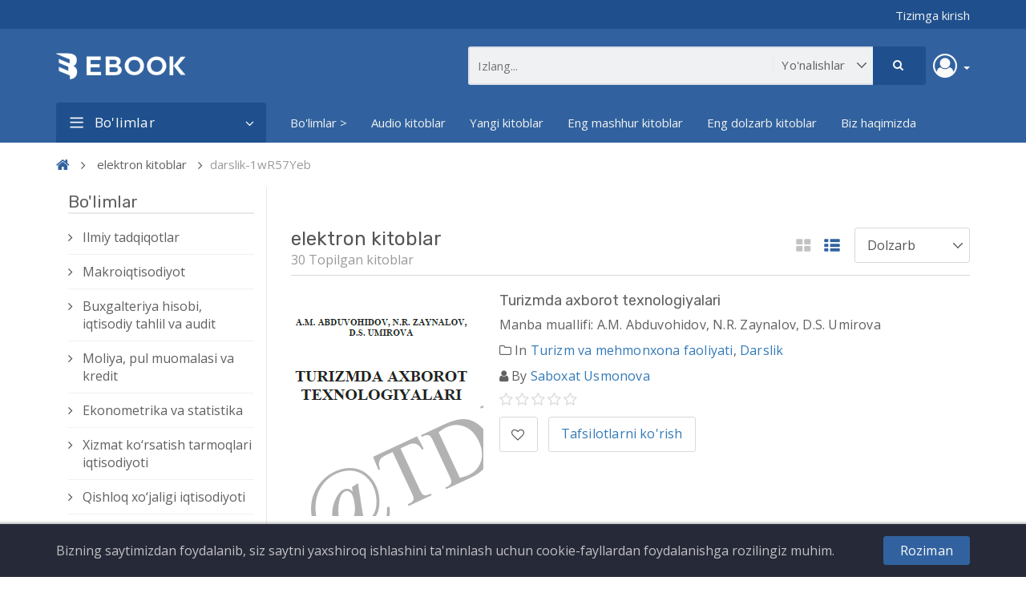

--- FILE ---
content_type: text/html; charset=UTF-8
request_url: https://ebook.tsue.uz/public/ebooks?category=darslik-1wR57Yeb&page=1&viewMode=list
body_size: 12330
content:
<!DOCTYPE html>
<html lang="en">
    <head>
        <meta charset="UTF-8">
        <meta name="viewport" content="width=device-width, initial-scale=1">

        <title>
                                        elektron kitoblar
     - ebook.tsue.uz
                    </title>

        <meta name="csrf-token" content="F4cf9IecW2GqOHoc5Rhxzki79MLT2uCUvhONwJpi">

        
        <link href="https://fonts.googleapis.com/css?family=Open+Sans:400,600|Rubik:400,500" rel="stylesheet">

                    <link rel="stylesheet" href="https://ebook.tsue.uz/public/themes/cynoebook/public/css/app.css?v=2.0.2">
        
        <link rel="shortcut icon" href="" type="image/x-icon">

        
        
        <script>
            window.CynoEBook = {
                csrfToken: 'F4cf9IecW2GqOHoc5Rhxzki79MLT2uCUvhONwJpi',
                langs: {
                    'cynoebook::ebooks.loading': 'Loading...',
                },
            };
        </script>

                
        
        
        <script type="text/javascript">
    var Ziggy = {
        namedRoutes: {"debugbar.openhandler":{"uri":"_debugbar\/open","methods":["GET","HEAD"],"domain":null},"debugbar.clockwork":{"uri":"_debugbar\/clockwork\/{id}","methods":["GET","HEAD"],"domain":null},"debugbar.telescope":{"uri":"_debugbar\/telescope\/{id}","methods":["GET","HEAD"],"domain":null},"debugbar.assets.css":{"uri":"_debugbar\/assets\/stylesheets","methods":["GET","HEAD"],"domain":null},"debugbar.assets.js":{"uri":"_debugbar\/assets\/javascript","methods":["GET","HEAD"],"domain":null},"debugbar.cache.delete":{"uri":"_debugbar\/cache\/{key}\/{tags?}","methods":["DELETE"],"domain":null},"bone.captcha.image":{"uri":"captcha\/image","methods":["GET","HEAD"],"domain":null},"bone.captcha.image.tag":{"uri":"captcha\/image_tag","methods":["GET","HEAD"],"domain":null},"login":{"uri":"login","methods":["GET","HEAD"],"domain":null},"login.post":{"uri":"login","methods":["POST"],"domain":null},"login.redirect":{"uri":"login\/{provider}","methods":["GET","HEAD"],"domain":null},"login.callback":{"uri":"login\/{provider}\/callback","methods":["GET","HEAD"],"domain":null},"logout":{"uri":"logout","methods":["GET","HEAD"],"domain":null},"register":{"uri":"register","methods":["GET","HEAD"],"domain":null},"register.post":{"uri":"register","methods":["POST"],"domain":null},"reset":{"uri":"password\/reset","methods":["GET","HEAD"],"domain":null},"reset.post":{"uri":"password\/reset","methods":["POST"],"domain":null},"reset.complete":{"uri":"password\/reset\/{email}\/{code}","methods":["GET","HEAD"],"domain":null},"reset.complete.post":{"uri":"password\/reset\/{email}\/{code}","methods":["POST"],"domain":null},"authors.index":{"uri":"authors","methods":["GET","HEAD"],"domain":null},"authors.show":{"uri":"authors\/{slug}","methods":["GET","HEAD"],"domain":null},"ebooks.index":{"uri":"ebooks","methods":["GET","HEAD"],"domain":null},"ebooks.show":{"uri":"ebooks\/{slug}","methods":["GET","HEAD"],"domain":null},"ebooks.unlock":{"uri":"ebooks\/{slug}\/unlock","methods":["POST"],"domain":null},"ebooks.report.store":{"uri":"ebooks\/{ebookId}\/report","methods":["POST"],"domain":null},"ebooks.download":{"uri":"ebooks\/{slug}\/download\/{fileId?}","methods":["GET","HEAD"],"domain":null},"ebooks.upload":{"uri":"ebook\/upload","methods":["GET","HEAD"],"domain":null},"ebooks.create":{"uri":"ebook","methods":["POST"],"domain":null},"ebooks.delete":{"uri":"ebook\/{slug}\/delete","methods":["GET","HEAD"],"domain":null},"ebooks.edit":{"uri":"ebook\/{slug}\/edit","methods":["GET","HEAD"],"domain":null},"ebooks.update":{"uri":"ebook\/{id}","methods":["PUT"],"domain":null},"ebooks.epubReader":{"uri":"epub\/{slug}","methods":["GET","HEAD"],"domain":null},"ebooks.pdfviewer":{"uri":"ebooks\/{slug}\/pdfviewer","methods":["POST"],"domain":null},"favorite.store":{"uri":"favorite","methods":["POST"],"domain":null},"contact.create":{"uri":"contact","methods":["GET","HEAD"],"domain":null},"contact.store":{"uri":"contact","methods":["POST"],"domain":null},"home":{"uri":"\/","methods":["GET","HEAD"],"domain":null},"ebooks.reviews.store":{"uri":"ebooks\/{ebookId}\/reviews","methods":["POST"],"domain":null},"account.dashboard.index":{"uri":"account","methods":["GET","HEAD"],"domain":null},"account.profile.edit":{"uri":"account\/profile","methods":["GET","HEAD"],"domain":null},"account.profile.update":{"uri":"account\/profile","methods":["PUT"],"domain":null},"account.favorite.index":{"uri":"account\/favorite","methods":["GET","HEAD"],"domain":null},"account.favorite.destroy":{"uri":"account\/favorite\/{ebookId}","methods":["DELETE"],"domain":null},"account.reviews.index":{"uri":"account\/reviews","methods":["GET","HEAD"],"domain":null},"account.authors.index":{"uri":"account\/my-authors","methods":["GET","HEAD"],"domain":null},"account.authors.create":{"uri":"account\/my-authors\/create","methods":["GET","HEAD"],"domain":null},"account.authors.store":{"uri":"account\/my-authors","methods":["POST"],"domain":null},"account.authors.edit":{"uri":"account\/my-authors\/{id}\/edit","methods":["GET","HEAD"],"domain":null},"account.authors.update":{"uri":"account\/my-authors\/{id}","methods":["PUT"],"domain":null},"user.profile.show":{"uri":"users\/{slug}","methods":["GET","HEAD"],"domain":null},"users.index":{"uri":"users","methods":["GET","HEAD"],"domain":null},"cookie_bar.accepted":{"uri":"cookie-bar","methods":["POST"],"domain":null}},
        baseUrl: 'https://ebook.tsue.uz/public/',
        baseProtocol: 'https',
        baseDomain: 'ebook.tsue.uz',
        basePort: false,
        defaultParameters: []
    };

    !function(e,t){"object"==typeof exports&&"object"==typeof module?module.exports=t():"function"==typeof define&&define.amd?define("route",[],t):"object"==typeof exports?exports.route=t():e.route=t()}(this,function(){return function(e){var t={};function r(n){if(t[n])return t[n].exports;var o=t[n]={i:n,l:!1,exports:{}};return e[n].call(o.exports,o,o.exports,r),o.l=!0,o.exports}return r.m=e,r.c=t,r.d=function(e,t,n){r.o(e,t)||Object.defineProperty(e,t,{enumerable:!0,get:n})},r.r=function(e){"undefined"!=typeof Symbol&&Symbol.toStringTag&&Object.defineProperty(e,Symbol.toStringTag,{value:"Module"}),Object.defineProperty(e,"__esModule",{value:!0})},r.t=function(e,t){if(1&t&&(e=r(e)),8&t)return e;if(4&t&&"object"==typeof e&&e&&e.__esModule)return e;var n=Object.create(null);if(r.r(n),Object.defineProperty(n,"default",{enumerable:!0,value:e}),2&t&&"string"!=typeof e)for(var o in e)r.d(n,o,function(t){return e[t]}.bind(null,o));return n},r.n=function(e){var t=e&&e.__esModule?function(){return e.default}:function(){return e};return r.d(t,"a",t),t},r.o=function(e,t){return Object.prototype.hasOwnProperty.call(e,t)},r.p="",r(r.s=0)}([function(e,t,r){"use strict";r.r(t);var n=function(){function e(e,t){for(var r=0;r<t.length;r++){var n=t[r];n.enumerable=n.enumerable||!1,n.configurable=!0,"value"in n&&(n.writable=!0),Object.defineProperty(e,n.key,n)}}return function(t,r,n){return r&&e(t.prototype,r),n&&e(t,n),t}}(),o=function(){function e(t,r,n){if(function(e,t){if(!(e instanceof t))throw new TypeError("Cannot call a class as a function")}(this,e),this.name=t,this.ziggy=n,this.route=this.ziggy.namedRoutes[this.name],void 0===this.name)throw new Error("Ziggy Error: You must provide a route name");if(void 0===this.route)throw new Error("Ziggy Error: route '"+this.name+"' is not found in the route list");this.absolute=void 0===r||r,this.domain=this.setDomain(),this.path=this.route.uri.replace(/^\//,"")}return n(e,[{key:"setDomain",value:function(){if(!this.absolute)return"/";if(!this.route.domain)return this.ziggy.baseUrl.replace(/\/?$/,"/");var e=(this.route.domain||this.ziggy.baseDomain).replace(/\/+$/,"");return this.ziggy.basePort&&e.replace(/\/+$/,"")===this.ziggy.baseDomain.replace(/\/+$/,"")&&(e=this.ziggy.baseDomain+":"+this.ziggy.basePort),this.ziggy.baseProtocol+"://"+e+"/"}},{key:"construct",value:function(){return this.domain+this.path}}]),e}();r.d(t,"default",function(){return c});var i=Object.assign||function(e){for(var t=1;t<arguments.length;t++){var r=arguments[t];for(var n in r)Object.prototype.hasOwnProperty.call(r,n)&&(e[n]=r[n])}return e},u="function"==typeof Symbol&&"symbol"==typeof Symbol.iterator?function(e){return typeof e}:function(e){return e&&"function"==typeof Symbol&&e.constructor===Symbol&&e!==Symbol.prototype?"symbol":typeof e},a=function(){function e(e,t){for(var r=0;r<t.length;r++){var n=t[r];n.enumerable=n.enumerable||!1,n.configurable=!0,"value"in n&&(n.writable=!0),Object.defineProperty(e,n.key,n)}}return function(t,r,n){return r&&e(t.prototype,r),n&&e(t,n),t}}(),s=function(e){function t(e,r,n){var i=arguments.length>3&&void 0!==arguments[3]?arguments[3]:null;!function(e,t){if(!(e instanceof t))throw new TypeError("Cannot call a class as a function")}(this,t);var u=function(e,t){if(!e)throw new ReferenceError("this hasn't been initialised - super() hasn't been called");return!t||"object"!=typeof t&&"function"!=typeof t?e:t}(this,(t.__proto__||Object.getPrototypeOf(t)).call(this));return u.name=e,u.absolute=n,u.ziggy=i||Ziggy,u.template=u.name?new o(e,n,u.ziggy).construct():"",u.urlParams=u.normalizeParams(r),u.queryParams=u.normalizeParams(r),u}return function(e,t){if("function"!=typeof t&&null!==t)throw new TypeError("Super expression must either be null or a function, not "+typeof t);e.prototype=Object.create(t&&t.prototype,{constructor:{value:e,enumerable:!1,writable:!0,configurable:!0}}),t&&(Object.setPrototypeOf?Object.setPrototypeOf(e,t):e.__proto__=t)}(t,String),a(t,[{key:"normalizeParams",value:function(e){return void 0===e?{}:((e="object"!==(void 0===e?"undefined":u(e))?[e]:e).hasOwnProperty("id")&&-1==this.template.indexOf("{id}")&&(e=[e.id]),this.numericParamIndices=Array.isArray(e),i({},e))}},{key:"with",value:function(e){return this.urlParams=this.normalizeParams(e),this}},{key:"withQuery",value:function(e){return i(this.queryParams,e),this}},{key:"hydrateUrl",value:function(){var e=this,t=this.urlParams,r=0,n=this.template.match(/{([^}]+)}/gi),o=!1;return n&&n.length!=Object.keys(t).length&&(o=!0),this.template.replace(/{([^}]+)}/gi,function(n,i){var u=n.replace(/\{|\}/gi,"").replace(/\?$/,""),a=e.numericParamIndices?r:u,s=e.ziggy.defaultParameters[u];if(s&&o&&(e.numericParamIndices?(t=Object.values(t)).splice(a,0,s):t[a]=s),r++,void 0!==t[a])return delete e.queryParams[a],t[a].id||encodeURIComponent(t[a]);if(-1===n.indexOf("?"))throw new Error("Ziggy Error: '"+u+"' key is required for route '"+e.name+"'");return""})}},{key:"matchUrl",value:function(){this.urlParams;var e=window.location.hostname+(window.location.port?":"+window.location.port:"")+window.location.pathname,t=this.template.replace(/(\{[^\}]*\})/gi,"[^/?]+").split("://")[1],r=e.replace(/\/?$/,"/");return new RegExp("^"+t+"/$").test(r)}},{key:"constructQuery",value:function(){if(0===Object.keys(this.queryParams).length)return"";var e="?";return Object.keys(this.queryParams).forEach(function(t,r){void 0!==this.queryParams[t]&&null!==this.queryParams[t]&&(e=0===r?e:e+"&",e+=t+"="+encodeURIComponent(this.queryParams[t]))}.bind(this)),e}},{key:"current",value:function(){var e=this,r=arguments.length>0&&void 0!==arguments[0]?arguments[0]:null,n=Object.keys(this.ziggy.namedRoutes).filter(function(r){return-1!==e.ziggy.namedRoutes[r].methods.indexOf("GET")&&new t(r,void 0,void 0,e.ziggy).matchUrl()})[0];return r?new RegExp(r.replace("*",".*").replace(".","."),"i").test(n):n}},{key:"parse",value:function(){this.return=this.hydrateUrl()+this.constructQuery()}},{key:"url",value:function(){return this.parse(),this.return}},{key:"toString",value:function(){return this.url()}},{key:"valueOf",value:function(){return this.url()}}]),t}();function c(e,t,r,n){return new s(e,t,r,n)}}]).default});
</script>    </head>

    <body class="theme-navy-blue slider_layout ltr">
        <!--[if lt IE 8]>
            <p>You are using an <strong>outdated</strong> browser. Please <a href="http://browsehappy.com/">upgrade your browser</a> to improve your experience.</p>
        <![endif]-->

        <div class="main">
            <div class="wrapper">
                <div class="sidebar">
    <ul class="sidebar-content clearfix">
                    <li>
                <a href="http://ebook.tsue.uz/public/ebooks">Bo&#039;limlar &gt;</a>

                            </li>
                    <li>
                <a href="http://ebook.tsue.uz/public/">Audio kitoblar</a>

                            </li>
                    <li>
                <a href="http://ebook.tsue.uz/public/ebooks?sort=latest">Yangi kitoblar</a>

                            </li>
                    <li>
                <a href="http://ebook.tsue.uz/public/ebooks?sort=topRated">Eng mashhur kitoblar</a>

                            </li>
                    <li>
                <a href="http://ebook.tsue.uz/public/ebooks?sort=relevance">Eng dolzarb kitoblar</a>

                            </li>
                    <li>
                <a href="https://ebook.tsue.uz/public/biz-haqimizda">Biz haqimizda</a>

                            </li>
            </ul>
    <h6 class="category_menu_title"> Bo&#039;limlar</h6>
    <ul class="sidebar-content clearfix">
                    <li>
                <a href="http://ebook.tsue.uz/public/ebooks">Bo&#039;limlar &gt;</a>

                            </li>
                    <li>
                <a href="http://ebook.tsue.uz/public/">Audio kitoblar</a>

                            </li>
                    <li>
                <a href="http://ebook.tsue.uz/public/ebooks?sort=latest">Yangi kitoblar</a>

                            </li>
                    <li>
                <a href="http://ebook.tsue.uz/public/ebooks?sort=topRated">Eng mashhur kitoblar</a>

                            </li>
                    <li>
                <a href="http://ebook.tsue.uz/public/ebooks?sort=relevance">Eng dolzarb kitoblar</a>

                            </li>
                    <li>
                <a href="https://ebook.tsue.uz/public/biz-haqimizda">Biz haqimizda</a>

                            </li>
            </ul>
</div>
                <div class="top-nav">
    <div class="container">
        <div class="top-nav-wrapper clearfix">
            <div class="top-nav-left pull-left">
                            </div>

            <div class="top-nav-right pull-right">
                
                <ul class="social-links list-inline">
                                        
                    
                                            <li><a href="https://ebook.tsue.uz/public/login">Tizimga kirish</a></li>
                                                            </ul>
                
                
            </div>
        </div>
    </div>
</div>
                <section class="header-wrapper">
    <div class="header-inner">
        <div class="container">
            <button class="navbar-toggle visible-sm visible-xs pull-left" type="button">
                <span class="top-bar icon-bar"></span>
                <span class="middle-bar icon-bar"></span>
                <span class="bottom-bar icon-bar"></span>
            </button>

            <a href="https://ebook.tsue.uz/public" class="website-logo pull-left">
                                    <img src="https://ebook.tsue.uz/public/storage/media/XyvVnw8671EKRQX81dvVk9oXMMsmWO3iN1Obv5Jq.png" alt="ebook.tsue.uz">
                            </a>

            <div id="myac-hl" class="profile-icon dropdown pull-right" >
    <a class="btn dropdown-toggle" href="#" id="my-account-hl" data-toggle="dropdown" aria-haspopup="true" aria-expanded="true">
                    <i class="fa fa-user-circle-o" aria-hidden="true"></i>
          
        <span class="caret"></span>
    </a>
    <ul class="dropdown-menu" aria-labelledby="my-account-hl">
            <li><a href="https://ebook.tsue.uz/public/login">Tizimga kirish</a></li>
                </ul>
</div>
<div class="search-area pull-right">
    <form action="https://ebook.tsue.uz/public/ebooks" method="GET" id="search-box-form">
        <div class="search-box hidden-sm hidden-xs">
            <input type="text" name="query" class="search-box-input" placeholder="Izlang..." value="">

            <div class="search-box-button">
                <button class="search-box-btn btn btn-primary" type="submit">
                    <i class="fa fa-search" aria-hidden="true"></i>
                </button>

                <select name="category" class="select search-box-select custom-select-black">
                    <option value="" selected>Yo&#039;nalishlar</option>

                                            <option value="o-quv-qo-llanma" >
                            Makroiqtisodiyot
                        </option>
                                            <option value="sanoat" >
                            Sanoat iqtisodiyoti
                        </option>
                                            <option value="moliya" >
                            Qishloq xо‘jaligi iqtisodiyoti
                        </option>
                                            <option value="xizmat" >
                            Xizmat kо‘rsatish tarmoqlari iqtisodiyoti
                        </option>
                                            <option value="ekonometrika-va-statistika" >
                            Ekonometrika va statistika
                        </option>
                                            <option value="moliya-pul-muomalasi-va-kredit" >
                            Moliya, pul muomalasi va kredit
                        </option>
                                            <option value="buxgalteriya-hisobi-iqtisodiy-tahlil-va-audit" >
                            Buxgalteriya hisobi, iqtisodiy tahlil va audit
                        </option>
                                            <option value="jahon-iqtisodiyoti-5E81X9d4" >
                            Jahon iqtisodiyoti
                        </option>
                                            <option value="demografiya.-mehnat-iqtisodiyoti" >
                            Demografiya. Mehnat iqtisodiyoti
                        </option>
                                            <option value="marketing" >
                            Marketing
                        </option>
                                            <option value="mintaqaviy-iqtisodiyot" >
                            Mintaqaviy iqtisodiyot
                        </option>
                                            <option value="menejment" >
                            Menejment
                        </option>
                                            <option value="iqtisodiyotda-axborot-tizimlari-va-texnologiyalari" >
                            Iqtisodiyotda axborot tizimlari va texnologiyalari
                        </option>
                                            <option value="tadbirkorlik-va-kichik-biznes-iqtisodiyoti" >
                            Tadbirkorlik va kichik biznes iqtisodiyoti
                        </option>
                                            <option value="raqamli-iqtisodiyot-va-xalqaro-raqamli-integratsiya" >
                            Raqamli iqtisodiyot va xalqaro raqamli integratsiya
                        </option>
                                            <option value="turizm-va-mehmonxona-faoliyati" >
                            Turizm va mehmonxona faoliyati
                        </option>
                                            <option value="iqtisodiyot-nazariyasi" >
                            Iqtisodiyot nazariyasi
                        </option>
                                            <option value="ilmiy-tadqiqotlar" >
                            Ilmiy tadqiqotlar
                        </option>
                                            <option value="dissertatsiya-avtoreferati" >
                            Dissertatsiya avtoreferati
                        </option>
                                            <option value="dissertatsiya-avtoreferati-M6fKDiYB" >
                            Dissertatsiya avtoreferati
                        </option>
                                            <option value="dissertatsiya-avtoreferati-qGi3hHlc" >
                            Dissertatsiya avtoreferati
                        </option>
                                            <option value="dissertatsiya-avtoreferati-Y0fsATkL" >
                            Dissertatsiya avtoreferati
                        </option>
                                            <option value="dissertatsiya-avtoreferati-hdgpLwV3" >
                            Dissertatsiya avtoreferati
                        </option>
                                            <option value="dissertatsiya-avtoreferati-zadyfxHH" >
                            Dissertatsiya avtoreferati
                        </option>
                                            <option value="dissertatsiya-avtoreferati-ZTbt4f5E" >
                            Dissertatsiya avtoreferati
                        </option>
                                            <option value="dissertatsiya-avtoreferati-5h2yMtfE" >
                            Dissertatsiya avtoreferati
                        </option>
                                            <option value="dissertatsiya-avtoreferati-PY4GRd3A" >
                            Dissertatsiya avtoreferati
                        </option>
                                            <option value="dissertatsiya-avtoreferati-8xUHb4nL" >
                            Dissertatsiya avtoreferati
                        </option>
                                            <option value="dissertatsiya-avtoreferati-mDiipwPr" >
                            Dissertatsiya avtoreferati
                        </option>
                                            <option value="dissertatsiya-avtoreferati-mbxfYCgO" >
                            Dissertatsiya avtoreferati
                        </option>
                                            <option value="dissertatsiya-avtoreferati-vpO0U7AD" >
                            Dissertatsiya avtoreferati
                        </option>
                                            <option value="dissertatsiya-avtoreferati-3bo8G2du" >
                            Dissertatsiya avtoreferati
                        </option>
                                            <option value="dissertatsiya-avtoreferati-wG3KkaCb" >
                            Dissertatsiya avtoreferati
                        </option>
                                            <option value="dissertatsiya-avtoreferati-oz5UlLxh" >
                            Dissertatsiya avtoreferati
                        </option>
                                            <option value="dissertatsiya-avtoreferati-ks0AOrI2" >
                            Dissertatsiya avtoreferati
                        </option>
                                            <option value="dissertatsiya-avtoreferati-xZGpHbkr" >
                            Dissertatsiya avtoreferati
                        </option>
                                            <option value="magistrlik-dissertatsiyasi" >
                            Magistrlik dissertatsiyasi
                        </option>
                                            <option value="doktorlik-dissertatsiyasi-(phd" >
                            Doktorlik dissertatsiyasi (PhD)
                        </option>
                                            <option value="fan-doktori-dissertatsiyasi-(dsc" >
                            Fan doktori dissertatsiyasi (DSc)
                        </option>
                                            <option value="magistrlik-dissertatsiyasi-FRprCO8T" >
                            Magistrlik dissertatsiyasi
                        </option>
                                            <option value="doktorlik-dissertatsiyasi-(phd-6BhEDFaW" >
                            Doktorlik dissertatsiyasi (PhD)
                        </option>
                                            <option value="fan-doktori-dissertatsiyasi-(dsc-LZ1GwATy" >
                            Fan doktori dissertatsiyasi (DSc)
                        </option>
                                            <option value="magistrlik-dissertatsiyasi-g3aw7fnw" >
                            Magistrlik dissertatsiyasi
                        </option>
                                            <option value="magistrlik-dissertatsiyasi-IwLrFPpA" >
                            Magistrlik dissertatsiyasi
                        </option>
                                            <option value="doktorlik-dissertatsiyasi-(phd-ZKL3Dc8S" >
                            Doktorlik dissertatsiyasi (PhD)
                        </option>
                                            <option value="fan-doktori-dissertatsiyasi-(dsc-4QB2a83a" >
                            Fan doktori dissertatsiyasi (DSc)
                        </option>
                                            <option value="magistrlik-dissertatsiyasi-kI2YGkKw" >
                            Magistrlik dissertatsiyasi
                        </option>
                                            <option value="doktorlik-dissertatsiyasi-(phd-4ihdkoof" >
                            Doktorlik dissertatsiyasi (PhD)
                        </option>
                                            <option value="fan-doktori-dissertatsiyasi-(dsc-qtByeppC" >
                            Fan doktori dissertatsiyasi (DSc)
                        </option>
                                            <option value="magistrlik-dissertatsiyasi-5byCqKCr" >
                            Magistrlik dissertatsiyasi
                        </option>
                                            <option value="doktorlik-dissertatsiyasi-(phd-zdj91vrl" >
                            Doktorlik dissertatsiyasi (PhD)
                        </option>
                                            <option value="fan-doktori-dissertatsiyasi-(dsc-wRI8ZXgB" >
                            Fan doktori dissertatsiyasi (DSc)
                        </option>
                                            <option value="doktorlik-dissertatsiyasi-(phd-IcwGcHAE" >
                            Doktorlik dissertatsiyasi (PhD)
                        </option>
                                            <option value="fan-doktori-dissertatsiyasi-(dsc-WXEB5Xe4" >
                            Fan doktori dissertatsiyasi (DSc)
                        </option>
                                            <option value="magistrlik-dissertatsiyasi-xWqsx2us" >
                            Magistrlik dissertatsiyasi
                        </option>
                                            <option value="magistrlik-dissertatsiyasi-atpwdVIZ" >
                            Magistrlik dissertatsiyasi
                        </option>
                                            <option value="doktorlik-dissertatsiyasi-(phd-en7c66F0" >
                            Doktorlik dissertatsiyasi (PhD)
                        </option>
                                            <option value="fan-doktori-dissertatsiyasi-(dsc-GZ9FTeFw" >
                            Fan doktori dissertatsiyasi (DSc)
                        </option>
                                            <option value="magistrlik-dissertatsiyasi-pUJYKoPn" >
                            Magistrlik dissertatsiyasi
                        </option>
                                            <option value="doktorlik-dissertatsiyasi-(phd-zh6NlHDn" >
                            Doktorlik dissertatsiyasi (PhD)
                        </option>
                                            <option value="fan-doktori-dissertatsiyasi-(dsc-QDoE8ifJ" >
                            Fan doktori dissertatsiyasi (DSc)
                        </option>
                                            <option value="magistrlik-dissertatsiyasi-aPDN2VqM" >
                            Magistrlik dissertatsiyasi
                        </option>
                                            <option value="doktorlik-dissertatsiyasi-(phd-P9PyMvBc" >
                            Doktorlik dissertatsiyasi (PhD)
                        </option>
                                            <option value="fan-doktori-dissertatsiyasi-(dsc-AEncWBNW" >
                            Fan doktori dissertatsiyasi (DSc)
                        </option>
                                            <option value="magistrlik-dissertatsiyasi-MQwVG5HC" >
                            Magistrlik dissertatsiyasi
                        </option>
                                            <option value="doktorlik-dissertatsiyasi-(phd-Z57KhS7V" >
                            Doktorlik dissertatsiyasi (PhD)
                        </option>
                                            <option value="fan-doktori-dissertatsiyasi-(dsc-Dl2Ha8Nn" >
                            Fan doktori dissertatsiyasi (DSc)
                        </option>
                                            <option value="fan-doktori-dissertatsiyasi-(dsc-yteKDHAc" >
                            Fan doktori dissertatsiyasi (DSc)
                        </option>
                                            <option value="magistrlik-dissertatsiyasi-kZwKpqwX" >
                            Magistrlik dissertatsiyasi
                        </option>
                                            <option value="doktorlik-dissertatsiyasi-(phd-ZUvC2CtH" >
                            Doktorlik dissertatsiyasi (PhD)
                        </option>
                                            <option value="fan-doktori-dissertatsiyasi-(dsc-R0R9Gt1T" >
                            Fan doktori dissertatsiyasi (DSc)
                        </option>
                                            <option value="magistrlik-dissertatsiyasi-uYEOE6hQ" >
                            Magistrlik dissertatsiyasi
                        </option>
                                            <option value="doktorlik-dissertatsiyasi-(phd-ZgsXfg4i" >
                            Doktorlik dissertatsiyasi (PhD)
                        </option>
                                            <option value="fan-doktori-dissertatsiyasi-(dsc-ZYnR0Taj" >
                            Fan doktori dissertatsiyasi (DSc)
                        </option>
                                            <option value="magistrlik-dissertatsiyasi-tZPUdASL" >
                            Magistrlik dissertatsiyasi
                        </option>
                                            <option value="doktorlik-dissertatsiyasi-(phd-lZjjS9MZ" >
                            Doktorlik dissertatsiyasi (PhD)
                        </option>
                                            <option value="fan-doktori-dissertatsiyasi-(dsc-Z45pTphv" >
                            Fan doktori dissertatsiyasi (DSc)
                        </option>
                                            <option value="magistrlik-dissertatsiyasi-P6YRWDRT" >
                            Magistrlik dissertatsiyasi
                        </option>
                                            <option value="doktorlik-dissertatsiyasi-(phd-Jr1NMCpo" >
                            Doktorlik dissertatsiyasi (PhD)
                        </option>
                                            <option value="fan-doktori-dissertatsiyasi-(dsc-DqSBidET" >
                            Fan doktori dissertatsiyasi (DSc)
                        </option>
                                            <option value="magistrlik-dissertatsiyasi-wMJUMaB7" >
                            Magistrlik dissertatsiyasi
                        </option>
                                            <option value="doktorlik-dissertatsiyasi-(phd-Q5zNFJWA" >
                            Doktorlik dissertatsiyasi (PhD)
                        </option>
                                            <option value="fan-doktori-dissertatsiyasi-(dsc-i2yNVegV" >
                            Fan doktori dissertatsiyasi (DSc)
                        </option>
                                            <option value="magistrlik-dissertatsiyasi-QmJ8xTEh" >
                            Magistrlik dissertatsiyasi
                        </option>
                                            <option value="doktorlik-dissertatsiyasi-(phd-bYVJ5RTd" >
                            Doktorlik dissertatsiyasi (PhD)
                        </option>
                                            <option value="fan-doktori-dissertatsiyasi-(dsc-FHtQfMyT" >
                            Fan doktori dissertatsiyasi (DSc)
                        </option>
                                            <option value="magistrlik-dissertatsiyasi-hOw7qOSj" >
                            Magistrlik dissertatsiyasi
                        </option>
                                            <option value="doktorlik-dissertatsiyasi-(phd-11UVWo5e" >
                            Doktorlik dissertatsiyasi (PhD)
                        </option>
                                            <option value="fan-doktori-dissertatsiyasi-(dsc-yBbD0KGo" >
                            Fan doktori dissertatsiyasi (DSc)
                        </option>
                                    </select>
            </div>
        </div>

        <div class="mobile-search visible-sm visible-xs">
            <div class="dropdown">
                <div class="dropdown-toggle" data-toggle="dropdown">
                    <i class="fa fa-search" aria-hidden="true"></i>
                </div>

                <div class="dropdown-menu">
                    <div class="search-box">
                        <input type="search" name="query" class="search-box-input" placeholder="Izlang...">

                        <div class="search-box-button">
                            <button type="submit" class="search-box-btn btn btn-primary">
                                <i class="fa fa-search" aria-hidden="true"></i>
                            </button>
                        </div>
                    </div>
                </div>
            </div>
        </div>
    </form>
</div>
 
                    </div>
    </div>
</section>
                <div class="megamenu-wrapper hidden-sm hidden-xs">
        <div class="container">
            <nav class="navbar navbar-default">
                <div class="category-menu-wrapper pull-left hidden-sm ">
    <div class="category-menu-dropdown dropdown-toggle" data-toggle="dropdown">
        <i class="fa fa-bars" aria-hidden="true"></i>
        Bo&#039;limlar
    </div>

    <ul class="dropdown-menu vertical-mega-menu">
        <li class=" ">
    <a href="http://ebook.tsue.uz/public/ebooks" class="" target="_self">
        Bo&#039;limlar &gt;
    </a>

            <ul class="dropdown-menu multi-level">
    </ul>
    </li>
<li class=" ">
    <a href="http://ebook.tsue.uz/public/" class="" target="_self">
        Audio kitoblar
    </a>

            <ul class="dropdown-menu multi-level">
    </ul>
    </li>
<li class=" ">
    <a href="http://ebook.tsue.uz/public/ebooks?sort=latest" class="" target="_self">
        Yangi kitoblar
    </a>

            <ul class="dropdown-menu multi-level">
    </ul>
    </li>
<li class=" ">
    <a href="http://ebook.tsue.uz/public/ebooks?sort=topRated" class="" target="_self">
        Eng mashhur kitoblar
    </a>

            <ul class="dropdown-menu multi-level">
    </ul>
    </li>
<li class=" ">
    <a href="http://ebook.tsue.uz/public/ebooks?sort=relevance" class="" target="_self">
        Eng dolzarb kitoblar
    </a>

            <ul class="dropdown-menu multi-level">
    </ul>
    </li>
<li class=" ">
    <a href="https://ebook.tsue.uz/public/biz-haqimizda" class="" target="_self">
        Biz haqimizda
    </a>

            <ul class="dropdown-menu multi-level">
    </ul>
    </li>
    </ul>
</div>
                <ul class="nav navbar-nav">
    <li class=" ">
    <a href="http://ebook.tsue.uz/public/ebooks" class="" target="_self">
        Bo&#039;limlar &gt;
    </a>

            <ul class="dropdown-menu multi-level">
    </ul>
    </li>
<li class=" ">
    <a href="http://ebook.tsue.uz/public/" class="" target="_self">
        Audio kitoblar
    </a>

            <ul class="dropdown-menu multi-level">
    </ul>
    </li>
<li class=" ">
    <a href="http://ebook.tsue.uz/public/ebooks?sort=latest" class="" target="_self">
        Yangi kitoblar
    </a>

            <ul class="dropdown-menu multi-level">
    </ul>
    </li>
<li class=" ">
    <a href="http://ebook.tsue.uz/public/ebooks?sort=topRated" class="" target="_self">
        Eng mashhur kitoblar
    </a>

            <ul class="dropdown-menu multi-level">
    </ul>
    </li>
<li class=" ">
    <a href="http://ebook.tsue.uz/public/ebooks?sort=relevance" class="" target="_self">
        Eng dolzarb kitoblar
    </a>

            <ul class="dropdown-menu multi-level">
    </ul>
    </li>
<li class=" ">
    <a href="https://ebook.tsue.uz/public/biz-haqimizda" class="" target="_self">
        Biz haqimizda
    </a>

            <ul class="dropdown-menu multi-level">
    </ul>
    </li>
</ul>
            </nav>
        </div>
    </div>

                <div class="content-wrapper clearfix">
                    <div class="container">
                        <div class="breadcrumb">
        <ul class="list-inline">
            <li><a href="https://ebook.tsue.uz/public"><i class="fa fa-home" aria-hidden="true"></i></a></li>

                        <li><a href="https://ebook.tsue.uz/public/ebooks">elektron kitoblar</a></li>
        
                                    <li class="active">darslik-1wR57Yeb</li>
                            
                
        
        
    
    
        </ul>
    </div>

                                                                            
                            <section class="ebook-list">
        <div class="row">
            <div class="col-md-3 col-sm-12">
    <div class="ebook-list-sidebar clearfix">
                    <div class="filter-section clearfix">
                <ul class="filter-category list-inline">
                    <h4>Bo&#039;limlar</h4>
                                            <li class="">
                            <a href="https://ebook.tsue.uz/public/ebooks?category=ilmiy-tadqiqotlar&amp;page=1&amp;viewMode=list">
                                Ilmiy tadqiqotlar
                            </a>

                                                            <ul>
            <li class="">
            <a href="https://ebook.tsue.uz/public/ebooks?category=magistrlik-dissertatsiyasi&amp;page=1&amp;viewMode=list">
                Magistrlik dissertatsiyasi
            </a>

                    </li>
            <li class="">
            <a href="https://ebook.tsue.uz/public/ebooks?category=doktorlik-dissertatsiyasi-%28phd&amp;page=1&amp;viewMode=list">
                Doktorlik dissertatsiyasi (PhD)
            </a>

                    </li>
            <li class="">
            <a href="https://ebook.tsue.uz/public/ebooks?category=fan-doktori-dissertatsiyasi-%28dsc&amp;page=1&amp;viewMode=list">
                Fan doktori dissertatsiyasi (DSc)
            </a>

                    </li>
            <li class="">
            <a href="https://ebook.tsue.uz/public/ebooks?category=xishnik-jurnallar&amp;page=1&amp;viewMode=list">
                Xishnik jurnallar
            </a>

                    </li>
            <li class="">
            <a href="https://ebook.tsue.uz/public/ebooks?category=o-quv-qo-llanma-k7JMsR6j&amp;page=1&amp;viewMode=list">
                O&#039;quv qo&#039;llanma
            </a>

                    </li>
            <li class="">
            <a href="https://ebook.tsue.uz/public/ebooks?category=monografiya-RppLyrGS&amp;page=1&amp;viewMode=list">
                Monografiya
            </a>

                    </li>
            <li class="">
            <a href="https://ebook.tsue.uz/public/ebooks?category=uslubiy-qo-llanma&amp;page=1&amp;viewMode=list">
                Uslubiy qo&#039;llanma
            </a>

                    </li>
            <li class="">
            <a href="https://ebook.tsue.uz/public/ebooks?category=kirish-imtihoni-dasturi&amp;page=1&amp;viewMode=list">
                Kirish imtihoni dasturi
            </a>

                    </li>
            <li class="">
            <a href="https://ebook.tsue.uz/public/ebooks?category=dissertatsiya-avtoreferati&amp;page=1&amp;viewMode=list">
                Dissertatsiya avtoreferati
            </a>

                    </li>
    </ul>
                                                    </li>
                                            <li class="">
                            <a href="https://ebook.tsue.uz/public/ebooks?category=o-quv-qo-llanma&amp;page=1&amp;viewMode=list">
                                Makroiqtisodiyot
                            </a>

                                                            <ul>
            <li class="">
            <a href="https://ebook.tsue.uz/public/ebooks?category=fan-doktori-dissertatsiyasi-%28dsc-LZ1GwATy&amp;page=1&amp;viewMode=list">
                Fan doktori dissertatsiyasi (DSc)
            </a>

                    </li>
            <li class="">
            <a href="https://ebook.tsue.uz/public/ebooks?category=doktorlik-dissertatsiyasi-%28phd-6BhEDFaW&amp;page=1&amp;viewMode=list">
                Doktorlik dissertatsiyasi (PhD)
            </a>

                    </li>
            <li class="">
            <a href="https://ebook.tsue.uz/public/ebooks?category=magistrlik-dissertatsiyasi-FRprCO8T&amp;page=1&amp;viewMode=list">
                Magistrlik dissertatsiyasi
            </a>

                    </li>
            <li class="">
            <a href="https://ebook.tsue.uz/public/ebooks?category=dissertatsiya-avtoreferati-M6fKDiYB&amp;page=1&amp;viewMode=list">
                Dissertatsiya avtoreferati
            </a>

                    </li>
            <li class="">
            <a href="https://ebook.tsue.uz/public/ebooks?category=fan-doktori-dissertatsiyasi-%28dsc-Dl2Ha8Nn&amp;page=1&amp;viewMode=list">
                Fan doktori dissertatsiyasi (DSc)
            </a>

                    </li>
            <li class="">
            <a href="https://ebook.tsue.uz/public/ebooks?category=darslik&amp;page=1&amp;viewMode=list">
                Darslik
            </a>

                    </li>
            <li class="">
            <a href="https://ebook.tsue.uz/public/ebooks?category=qullanma&amp;page=1&amp;viewMode=list">
                O&#039;quv qo&#039;llanma
            </a>

                    </li>
            <li class="">
            <a href="https://ebook.tsue.uz/public/ebooks?category=monografiya-o1TQaIcw&amp;page=1&amp;viewMode=list">
                Monografiya
            </a>

                    </li>
            <li class="">
            <a href="https://ebook.tsue.uz/public/ebooks?category=taqdimot-2NxTALgo&amp;page=1&amp;viewMode=list">
                Taqdimot
            </a>

                    </li>
    </ul>
                                                    </li>
                                            <li class="">
                            <a href="https://ebook.tsue.uz/public/ebooks?category=buxgalteriya-hisobi-iqtisodiy-tahlil-va-audit&amp;page=1&amp;viewMode=list">
                                Buxgalteriya hisobi, iqtisodiy tahlil va audit
                            </a>

                                                            <ul>
            <li class="">
            <a href="https://ebook.tsue.uz/public/ebooks?category=dissertatsiya-avtoreferati-oz5UlLxh&amp;page=1&amp;viewMode=list">
                Dissertatsiya avtoreferati
            </a>

                    </li>
            <li class="">
            <a href="https://ebook.tsue.uz/public/ebooks?category=fan-doktori-dissertatsiyasi-%28dsc-ZYnR0Taj&amp;page=1&amp;viewMode=list">
                Fan doktori dissertatsiyasi (DSc)
            </a>

                    </li>
            <li class="">
            <a href="https://ebook.tsue.uz/public/ebooks?category=doktorlik-dissertatsiyasi-%28phd-ZgsXfg4i&amp;page=1&amp;viewMode=list">
                Doktorlik dissertatsiyasi (PhD)
            </a>

                    </li>
            <li class="">
            <a href="https://ebook.tsue.uz/public/ebooks?category=magistrlik-dissertatsiyasi-uYEOE6hQ&amp;page=1&amp;viewMode=list">
                Magistrlik dissertatsiyasi
            </a>

                    </li>
            <li class="">
            <a href="https://ebook.tsue.uz/public/ebooks?category=o-quv-qo-llanma-rF2e7gXh&amp;page=1&amp;viewMode=list">
                O&#039;quv qo&#039;llanma
            </a>

                    </li>
            <li class="">
            <a href="https://ebook.tsue.uz/public/ebooks?category=taqdimot-szDSwJes&amp;page=1&amp;viewMode=list">
                Taqdimot
            </a>

                    </li>
            <li class="">
            <a href="https://ebook.tsue.uz/public/ebooks?category=darslik-M3EmKkS2&amp;page=1&amp;viewMode=list">
                Darslik
            </a>

                    </li>
            <li class="">
            <a href="https://ebook.tsue.uz/public/ebooks?category=monografiya-QGSzbJLl&amp;page=1&amp;viewMode=list">
                Monografiya
            </a>

                    </li>
    </ul>
                                                    </li>
                                            <li class="">
                            <a href="https://ebook.tsue.uz/public/ebooks?category=moliya-pul-muomalasi-va-kredit&amp;page=1&amp;viewMode=list">
                                Moliya, pul muomalasi va kredit
                            </a>

                                                            <ul>
            <li class="">
            <a href="https://ebook.tsue.uz/public/ebooks?category=dissertatsiya-avtoreferati-wG3KkaCb&amp;page=1&amp;viewMode=list">
                Dissertatsiya avtoreferati
            </a>

                    </li>
            <li class="">
            <a href="https://ebook.tsue.uz/public/ebooks?category=fan-doktori-dissertatsiyasi-%28dsc-R0R9Gt1T&amp;page=1&amp;viewMode=list">
                Fan doktori dissertatsiyasi (DSc)
            </a>

                    </li>
            <li class="">
            <a href="https://ebook.tsue.uz/public/ebooks?category=doktorlik-dissertatsiyasi-%28phd-ZUvC2CtH&amp;page=1&amp;viewMode=list">
                Doktorlik dissertatsiyasi (PhD)
            </a>

                    </li>
            <li class="">
            <a href="https://ebook.tsue.uz/public/ebooks?category=magistrlik-dissertatsiyasi-kZwKpqwX&amp;page=1&amp;viewMode=list">
                Magistrlik dissertatsiyasi
            </a>

                    </li>
            <li class="">
            <a href="https://ebook.tsue.uz/public/ebooks?category=o-quv-qo-llanma-WM8a9R2r&amp;page=1&amp;viewMode=list">
                O&#039;quv qo&#039;llanma
            </a>

                    </li>
            <li class="">
            <a href="https://ebook.tsue.uz/public/ebooks?category=taqdimot-xjQaKJFF&amp;page=1&amp;viewMode=list">
                Taqdimot
            </a>

                    </li>
            <li class="">
            <a href="https://ebook.tsue.uz/public/ebooks?category=darslik-ANOQ6QUx&amp;page=1&amp;viewMode=list">
                Darslik
            </a>

                    </li>
            <li class="">
            <a href="https://ebook.tsue.uz/public/ebooks?category=monografiya-Si2qIh0B&amp;page=1&amp;viewMode=list">
                Monografiya
            </a>

                    </li>
    </ul>
                                                    </li>
                                            <li class="">
                            <a href="https://ebook.tsue.uz/public/ebooks?category=ekonometrika-va-statistika&amp;page=1&amp;viewMode=list">
                                Ekonometrika va statistika
                            </a>

                                                            <ul>
            <li class="">
            <a href="https://ebook.tsue.uz/public/ebooks?category=dissertatsiya-avtoreferati-3bo8G2du&amp;page=1&amp;viewMode=list">
                Dissertatsiya avtoreferati
            </a>

                    </li>
            <li class="">
            <a href="https://ebook.tsue.uz/public/ebooks?category=fan-doktori-dissertatsiyasi-%28dsc-yteKDHAc&amp;page=1&amp;viewMode=list">
                Fan doktori dissertatsiyasi (DSc)
            </a>

                    </li>
            <li class="">
            <a href="https://ebook.tsue.uz/public/ebooks?category=doktorlik-dissertatsiyasi-%28phd-Z57KhS7V&amp;page=1&amp;viewMode=list">
                Doktorlik dissertatsiyasi (PhD)
            </a>

                    </li>
            <li class="">
            <a href="https://ebook.tsue.uz/public/ebooks?category=magistrlik-dissertatsiyasi-MQwVG5HC&amp;page=1&amp;viewMode=list">
                Magistrlik dissertatsiyasi
            </a>

                    </li>
            <li class="">
            <a href="https://ebook.tsue.uz/public/ebooks?category=o-quv-qo-llanma-Qi06zrHl&amp;page=1&amp;viewMode=list">
                O&#039;quv qo&#039;llanma
            </a>

                    </li>
            <li class="">
            <a href="https://ebook.tsue.uz/public/ebooks?category=taqdimot-VehUJbQF&amp;page=1&amp;viewMode=list">
                Taqdimot
            </a>

                    </li>
            <li class="">
            <a href="https://ebook.tsue.uz/public/ebooks?category=darslik-XGPJELxc&amp;page=1&amp;viewMode=list">
                Darslik
            </a>

                    </li>
            <li class="">
            <a href="https://ebook.tsue.uz/public/ebooks?category=monografiya-kujeiwLm&amp;page=1&amp;viewMode=list">
                Monografiya
            </a>

                    </li>
    </ul>
                                                    </li>
                                            <li class="">
                            <a href="https://ebook.tsue.uz/public/ebooks?category=xizmat&amp;page=1&amp;viewMode=list">
                                Xizmat kо‘rsatish tarmoqlari iqtisodiyoti
                            </a>

                                                            <ul>
            <li class="">
            <a href="https://ebook.tsue.uz/public/ebooks?category=taqdimot-vgkpL3q0&amp;page=1&amp;viewMode=list">
                Taqdimot
            </a>

                    </li>
            <li class="">
            <a href="https://ebook.tsue.uz/public/ebooks?category=dissertatsiya-avtoreferati-vpO0U7AD&amp;page=1&amp;viewMode=list">
                Dissertatsiya avtoreferati
            </a>

                    </li>
            <li class="">
            <a href="https://ebook.tsue.uz/public/ebooks?category=fan-doktori-dissertatsiyasi-%28dsc-AEncWBNW&amp;page=1&amp;viewMode=list">
                Fan doktori dissertatsiyasi (DSc)
            </a>

                    </li>
            <li class="">
            <a href="https://ebook.tsue.uz/public/ebooks?category=doktorlik-dissertatsiyasi-%28phd-P9PyMvBc&amp;page=1&amp;viewMode=list">
                Doktorlik dissertatsiyasi (PhD)
            </a>

                    </li>
            <li class="">
            <a href="https://ebook.tsue.uz/public/ebooks?category=magistrlik-dissertatsiyasi-aPDN2VqM&amp;page=1&amp;viewMode=list">
                Magistrlik dissertatsiyasi
            </a>

                    </li>
            <li class="">
            <a href="https://ebook.tsue.uz/public/ebooks?category=o-quv-qo-llanma-FfkdtaG0&amp;page=1&amp;viewMode=list">
                O&#039;quv qo&#039;llanma
            </a>

                    </li>
            <li class="">
            <a href="https://ebook.tsue.uz/public/ebooks?category=darslik-gtXldeDS&amp;page=1&amp;viewMode=list">
                Darslik
            </a>

                    </li>
            <li class="">
            <a href="https://ebook.tsue.uz/public/ebooks?category=monografiya-ZUypZdGD&amp;page=1&amp;viewMode=list">
                Monografiya
            </a>

                    </li>
    </ul>
                                                    </li>
                                            <li class="">
                            <a href="https://ebook.tsue.uz/public/ebooks?category=moliya&amp;page=1&amp;viewMode=list">
                                Qishloq xо‘jaligi iqtisodiyoti
                            </a>

                                                            <ul>
            <li class="">
            <a href="https://ebook.tsue.uz/public/ebooks?category=dissertatsiya-avtoreferati-mbxfYCgO&amp;page=1&amp;viewMode=list">
                Dissertatsiya avtoreferati
            </a>

                    </li>
            <li class="">
            <a href="https://ebook.tsue.uz/public/ebooks?category=taqdimot-NFaolDtu&amp;page=1&amp;viewMode=list">
                Taqdimot
            </a>

                    </li>
            <li class="">
            <a href="https://ebook.tsue.uz/public/ebooks?category=magistrlik-dissertatsiyasi-pUJYKoPn&amp;page=1&amp;viewMode=list">
                Magistrlik dissertatsiyasi
            </a>

                    </li>
            <li class="">
            <a href="https://ebook.tsue.uz/public/ebooks?category=doktorlik-dissertatsiyasi-%28phd-zh6NlHDn&amp;page=1&amp;viewMode=list">
                Doktorlik dissertatsiyasi (PhD)
            </a>

                    </li>
            <li class="">
            <a href="https://ebook.tsue.uz/public/ebooks?category=fan-doktori-dissertatsiyasi-%28dsc-QDoE8ifJ&amp;page=1&amp;viewMode=list">
                Fan doktori dissertatsiyasi (DSc)
            </a>

                    </li>
            <li class="">
            <a href="https://ebook.tsue.uz/public/ebooks?category=o-quv-qo-llanma-Wg3adhUi&amp;page=1&amp;viewMode=list">
                O&#039;quv qo&#039;llanma
            </a>

                    </li>
            <li class="">
            <a href="https://ebook.tsue.uz/public/ebooks?category=darslik-TTI3jgaN&amp;page=1&amp;viewMode=list">
                Darslik
            </a>

                    </li>
            <li class="">
            <a href="https://ebook.tsue.uz/public/ebooks?category=monografiya-1T7nZNep&amp;page=1&amp;viewMode=list">
                Monografiya
            </a>

                    </li>
    </ul>
                                                    </li>
                                            <li class="">
                            <a href="https://ebook.tsue.uz/public/ebooks?category=sanoat&amp;page=1&amp;viewMode=list">
                                Sanoat iqtisodiyoti
                            </a>

                                                            <ul>
            <li class="">
            <a href="https://ebook.tsue.uz/public/ebooks?category=dissertatsiya-avtoreferati-mDiipwPr&amp;page=1&amp;viewMode=list">
                Dissertatsiya avtoreferati
            </a>

                    </li>
            <li class="">
            <a href="https://ebook.tsue.uz/public/ebooks?category=taqdimot-iR4VuTLU&amp;page=1&amp;viewMode=list">
                Taqdimot
            </a>

                    </li>
            <li class="">
            <a href="https://ebook.tsue.uz/public/ebooks?category=fan-doktori-dissertatsiyasi-%28dsc-GZ9FTeFw&amp;page=1&amp;viewMode=list">
                Fan doktori dissertatsiyasi (DSc)
            </a>

                    </li>
            <li class="">
            <a href="https://ebook.tsue.uz/public/ebooks?category=doktorlik-dissertatsiyasi-%28phd-en7c66F0&amp;page=1&amp;viewMode=list">
                Doktorlik dissertatsiyasi (PhD)
            </a>

                    </li>
            <li class="">
            <a href="https://ebook.tsue.uz/public/ebooks?category=magistrlik-dissertatsiyasi-atpwdVIZ&amp;page=1&amp;viewMode=list">
                Magistrlik dissertatsiyasi
            </a>

                    </li>
            <li class="">
            <a href="https://ebook.tsue.uz/public/ebooks?category=darslik-xo7bVnay&amp;page=1&amp;viewMode=list">
                Darslik
            </a>

                    </li>
            <li class="">
            <a href="https://ebook.tsue.uz/public/ebooks?category=uquv&amp;page=1&amp;viewMode=list">
                O&#039;quv qo&#039;llanma
            </a>

                    </li>
            <li class="">
            <a href="https://ebook.tsue.uz/public/ebooks?category=monografiya-mNG77EwE&amp;page=1&amp;viewMode=list">
                Monografiya
            </a>

                    </li>
    </ul>
                                                    </li>
                                            <li class="">
                            <a href="https://ebook.tsue.uz/public/ebooks?category=jahon-iqtisodiyoti-5E81X9d4&amp;page=1&amp;viewMode=list">
                                Jahon iqtisodiyoti
                            </a>

                                                            <ul>
            <li class="">
            <a href="https://ebook.tsue.uz/public/ebooks?category=dissertatsiya-avtoreferati-ks0AOrI2&amp;page=1&amp;viewMode=list">
                Dissertatsiya avtoreferati
            </a>

                    </li>
            <li class="">
            <a href="https://ebook.tsue.uz/public/ebooks?category=fan-doktori-dissertatsiyasi-%28dsc-Z45pTphv&amp;page=1&amp;viewMode=list">
                Fan doktori dissertatsiyasi (DSc)
            </a>

                    </li>
            <li class="">
            <a href="https://ebook.tsue.uz/public/ebooks?category=doktorlik-dissertatsiyasi-%28phd-lZjjS9MZ&amp;page=1&amp;viewMode=list">
                Doktorlik dissertatsiyasi (PhD)
            </a>

                    </li>
            <li class="">
            <a href="https://ebook.tsue.uz/public/ebooks?category=magistrlik-dissertatsiyasi-tZPUdASL&amp;page=1&amp;viewMode=list">
                Magistrlik dissertatsiyasi
            </a>

                    </li>
            <li class="">
            <a href="https://ebook.tsue.uz/public/ebooks?category=o-quv-qo-llanma-IFHXHDsI&amp;page=1&amp;viewMode=list">
                O&#039;quv qo&#039;llanma
            </a>

                    </li>
            <li class="">
            <a href="https://ebook.tsue.uz/public/ebooks?category=darslik-OVBy31F6&amp;page=1&amp;viewMode=list">
                Darslik
            </a>

                    </li>
            <li class="">
            <a href="https://ebook.tsue.uz/public/ebooks?category=taqdimot-qXJ4IVOo&amp;page=1&amp;viewMode=list">
                Taqdimot
            </a>

                    </li>
            <li class="">
            <a href="https://ebook.tsue.uz/public/ebooks?category=monografiya-mZUcBUCZ&amp;page=1&amp;viewMode=list">
                Monografiya
            </a>

                    </li>
    </ul>
                                                    </li>
                                            <li class="">
                            <a href="https://ebook.tsue.uz/public/ebooks?category=demografiya.-mehnat-iqtisodiyoti&amp;page=1&amp;viewMode=list">
                                Demografiya. Mehnat iqtisodiyoti
                            </a>

                                                            <ul>
            <li class="">
            <a href="https://ebook.tsue.uz/public/ebooks?category=dissertatsiya-avtoreferati-xZGpHbkr&amp;page=1&amp;viewMode=list">
                Dissertatsiya avtoreferati
            </a>

                    </li>
            <li class="">
            <a href="https://ebook.tsue.uz/public/ebooks?category=magistrlik-dissertatsiyasi-P6YRWDRT&amp;page=1&amp;viewMode=list">
                Magistrlik dissertatsiyasi
            </a>

                    </li>
            <li class="">
            <a href="https://ebook.tsue.uz/public/ebooks?category=doktorlik-dissertatsiyasi-%28phd-Jr1NMCpo&amp;page=1&amp;viewMode=list">
                Doktorlik dissertatsiyasi (PhD)
            </a>

                    </li>
            <li class="">
            <a href="https://ebook.tsue.uz/public/ebooks?category=fan-doktori-dissertatsiyasi-%28dsc-DqSBidET&amp;page=1&amp;viewMode=list">
                Fan doktori dissertatsiyasi (DSc)
            </a>

                    </li>
            <li class="">
            <a href="https://ebook.tsue.uz/public/ebooks?category=o-quv-qo-llanma-AaBDlhNa&amp;page=1&amp;viewMode=list">
                O&#039;quv qo&#039;llanma
            </a>

                    </li>
            <li class="">
            <a href="https://ebook.tsue.uz/public/ebooks?category=darslik-XJJVZ31M&amp;page=1&amp;viewMode=list">
                Darslik
            </a>

                    </li>
            <li class="">
            <a href="https://ebook.tsue.uz/public/ebooks?category=taqdimot-V4k8GRCI&amp;page=1&amp;viewMode=list">
                Taqdimot
            </a>

                    </li>
            <li class="">
            <a href="https://ebook.tsue.uz/public/ebooks?category=monografiya&amp;page=1&amp;viewMode=list">
                Monografiya
            </a>

                    </li>
    </ul>
                                                    </li>
                                            <li class="">
                            <a href="https://ebook.tsue.uz/public/ebooks?category=iqtisodiyot-nazariyasi&amp;page=1&amp;viewMode=list">
                                Iqtisodiyot nazariyasi
                            </a>

                                                            <ul>
            <li class="">
            <a href="https://ebook.tsue.uz/public/ebooks?category=taqdimot-EYJ3ruvu&amp;page=1&amp;viewMode=list">
                Taqdimot
            </a>

                    </li>
            <li class="">
            <a href="https://ebook.tsue.uz/public/ebooks?category=dissertatsiya-avtoreferati-5h2yMtfE&amp;page=1&amp;viewMode=list">
                Dissertatsiya avtoreferati
            </a>

                    </li>
            <li class="">
            <a href="https://ebook.tsue.uz/public/ebooks?category=magistrlik-dissertatsiyasi-5byCqKCr&amp;page=1&amp;viewMode=list">
                Magistrlik dissertatsiyasi
            </a>

                    </li>
            <li class="">
            <a href="https://ebook.tsue.uz/public/ebooks?category=fan-doktori-dissertatsiyasi-%28dsc-wRI8ZXgB&amp;page=1&amp;viewMode=list">
                Fan doktori dissertatsiyasi (DSc)
            </a>

                    </li>
            <li class="">
            <a href="https://ebook.tsue.uz/public/ebooks?category=doktorlik-dissertatsiyasi-%28phd-zdj91vrl&amp;page=1&amp;viewMode=list">
                Doktorlik dissertatsiyasi (PhD)
            </a>

                    </li>
            <li class="">
            <a href="https://ebook.tsue.uz/public/ebooks?category=darslik-T16LFhwb&amp;page=1&amp;viewMode=list">
                Darslik
            </a>

                    </li>
            <li class="">
            <a href="https://ebook.tsue.uz/public/ebooks?category=o-quv-qo-llanma-kw2DjdGx&amp;page=1&amp;viewMode=list">
                O&#039;quv qo&#039;llanma
            </a>

                    </li>
            <li class="">
            <a href="https://ebook.tsue.uz/public/ebooks?category=monografiya-XpD0xMjK&amp;page=1&amp;viewMode=list">
                Monografiya
            </a>

                    </li>
    </ul>
                                                    </li>
                                            <li class="">
                            <a href="https://ebook.tsue.uz/public/ebooks?category=turizm-va-mehmonxona-faoliyati&amp;page=1&amp;viewMode=list">
                                Turizm va mehmonxona faoliyati
                            </a>

                                                            <ul>
            <li class="">
            <a href="https://ebook.tsue.uz/public/ebooks?category=magistrlik-dissertatsiyasi-kI2YGkKw&amp;page=1&amp;viewMode=list">
                Magistrlik dissertatsiyasi
            </a>

                    </li>
            <li class="">
            <a href="https://ebook.tsue.uz/public/ebooks?category=dissertatsiya-avtoreferati-ZTbt4f5E&amp;page=1&amp;viewMode=list">
                Dissertatsiya avtoreferati
            </a>

                    </li>
            <li class="">
            <a href="https://ebook.tsue.uz/public/ebooks?category=doktorlik-dissertatsiyasi-%28phd-4ihdkoof&amp;page=1&amp;viewMode=list">
                Doktorlik dissertatsiyasi (PhD)
            </a>

                    </li>
            <li class="">
            <a href="https://ebook.tsue.uz/public/ebooks?category=fan-doktori-dissertatsiyasi-%28dsc-qtByeppC&amp;page=1&amp;viewMode=list">
                Fan doktori dissertatsiyasi (DSc)
            </a>

                    </li>
            <li class="">
            <a href="https://ebook.tsue.uz/public/ebooks?category=o-quv-qo-llanma-fSecMLW8&amp;page=1&amp;viewMode=list">
                O&#039;quv qo&#039;llanma
            </a>

                    </li>
            <li class="active">
            <a href="https://ebook.tsue.uz/public/ebooks?category=darslik-1wR57Yeb&amp;page=1&amp;viewMode=list">
                Darslik
            </a>

                    </li>
            <li class="">
            <a href="https://ebook.tsue.uz/public/ebooks?category=monografiya-wE20Cfrg&amp;page=1&amp;viewMode=list">
                Monografiya
            </a>

                    </li>
            <li class="">
            <a href="https://ebook.tsue.uz/public/ebooks?category=taqdimot-v721TpB8&amp;page=1&amp;viewMode=list">
                Taqdimot
            </a>

                    </li>
    </ul>
                                                    </li>
                                            <li class="">
                            <a href="https://ebook.tsue.uz/public/ebooks?category=raqamli-iqtisodiyot-va-xalqaro-raqamli-integratsiya&amp;page=1&amp;viewMode=list">
                                Raqamli iqtisodiyot va xalqaro raqamli integratsiya
                            </a>

                                                            <ul>
            <li class="">
            <a href="https://ebook.tsue.uz/public/ebooks?category=fan-doktori-dissertatsiyasi-%28dsc-4QB2a83a&amp;page=1&amp;viewMode=list">
                Fan doktori dissertatsiyasi (DSc)
            </a>

                    </li>
            <li class="">
            <a href="https://ebook.tsue.uz/public/ebooks?category=doktorlik-dissertatsiyasi-%28phd-ZKL3Dc8S&amp;page=1&amp;viewMode=list">
                Doktorlik dissertatsiyasi (PhD)
            </a>

                    </li>
            <li class="">
            <a href="https://ebook.tsue.uz/public/ebooks?category=magistrlik-dissertatsiyasi-IwLrFPpA&amp;page=1&amp;viewMode=list">
                Magistrlik dissertatsiyasi
            </a>

                    </li>
            <li class="">
            <a href="https://ebook.tsue.uz/public/ebooks?category=dissertatsiya-avtoreferati-zadyfxHH&amp;page=1&amp;viewMode=list">
                Dissertatsiya avtoreferati
            </a>

                    </li>
            <li class="">
            <a href="https://ebook.tsue.uz/public/ebooks?category=o-quv-qo-llanma-NEBPc5D2&amp;page=1&amp;viewMode=list">
                O&#039;quv qo&#039;llanma
            </a>

                    </li>
            <li class="">
            <a href="https://ebook.tsue.uz/public/ebooks?category=monografiya-8T7K3nwn&amp;page=1&amp;viewMode=list">
                Monografiya
            </a>

                    </li>
            <li class="">
            <a href="https://ebook.tsue.uz/public/ebooks?category=taqdimot-VqIUCTXe&amp;page=1&amp;viewMode=list">
                Taqdimot
            </a>

                    </li>
            <li class="">
            <a href="https://ebook.tsue.uz/public/ebooks?category=darslik-3g574IwY&amp;page=1&amp;viewMode=list">
                Darslik
            </a>

                    </li>
    </ul>
                                                    </li>
                                            <li class="">
                            <a href="https://ebook.tsue.uz/public/ebooks?category=tadbirkorlik-va-kichik-biznes-iqtisodiyoti&amp;page=1&amp;viewMode=list">
                                Tadbirkorlik va kichik biznes iqtisodiyoti
                            </a>

                                                            <ul>
            <li class="">
            <a href="https://ebook.tsue.uz/public/ebooks?category=magistrlik-dissertatsiyasi-g3aw7fnw&amp;page=1&amp;viewMode=list">
                Magistrlik dissertatsiyasi
            </a>

                    </li>
            <li class="">
            <a href="https://ebook.tsue.uz/public/ebooks?category=dissertatsiya-avtoreferati-hdgpLwV3&amp;page=1&amp;viewMode=list">
                Dissertatsiya avtoreferati
            </a>

                    </li>
            <li class="">
            <a href="https://ebook.tsue.uz/public/ebooks?category=fan-doktori-dissertatsiyasi-%28dsc-WXEB5Xe4&amp;page=1&amp;viewMode=list">
                Fan doktori dissertatsiyasi (DSc)
            </a>

                    </li>
            <li class="">
            <a href="https://ebook.tsue.uz/public/ebooks?category=doktorlik-dissertatsiyasi-%28phd-IcwGcHAE&amp;page=1&amp;viewMode=list">
                Doktorlik dissertatsiyasi (PhD)
            </a>

                    </li>
            <li class="">
            <a href="https://ebook.tsue.uz/public/ebooks?category=o-quv-qo-llanma-lf0pCsWg&amp;page=1&amp;viewMode=list">
                O&#039;quv qo&#039;llanma
            </a>

                    </li>
            <li class="">
            <a href="https://ebook.tsue.uz/public/ebooks?category=taqdimot&amp;page=1&amp;viewMode=list">
                Taqdimot
            </a>

                    </li>
            <li class="">
            <a href="https://ebook.tsue.uz/public/ebooks?category=monografiya-tsZ5P0Gq&amp;page=1&amp;viewMode=list">
                Monografiya
            </a>

                    </li>
            <li class="">
            <a href="https://ebook.tsue.uz/public/ebooks?category=darslik-KR8aAFUe&amp;page=1&amp;viewMode=list">
                Darslik
            </a>

                    </li>
    </ul>
                                                    </li>
                                            <li class="">
                            <a href="https://ebook.tsue.uz/public/ebooks?category=iqtisodiyotda-axborot-tizimlari-va-texnologiyalari&amp;page=1&amp;viewMode=list">
                                Iqtisodiyotda axborot tizimlari va texnologiyalari
                            </a>

                                                            <ul>
            <li class="">
            <a href="https://ebook.tsue.uz/public/ebooks?category=dissertatsiya-avtoreferati-Y0fsATkL&amp;page=1&amp;viewMode=list">
                Dissertatsiya avtoreferati
            </a>

                    </li>
            <li class="">
            <a href="https://ebook.tsue.uz/public/ebooks?category=magistrlik-dissertatsiyasi-xWqsx2us&amp;page=1&amp;viewMode=list">
                Magistrlik dissertatsiyasi
            </a>

                    </li>
            <li class="">
            <a href="https://ebook.tsue.uz/public/ebooks?category=o-quv-qo-llanma-VnNEZiuG&amp;page=1&amp;viewMode=list">
                O&#039;quv qo&#039;llanma
            </a>

                    </li>
            <li class="">
            <a href="https://ebook.tsue.uz/public/ebooks?category=taqdimot-IYajDosB&amp;page=1&amp;viewMode=list">
                Taqdimot
            </a>

                    </li>
            <li class="">
            <a href="https://ebook.tsue.uz/public/ebooks?category=monografiya-dcYMBeXf&amp;page=1&amp;viewMode=list">
                Monografiya
            </a>

                    </li>
            <li class="">
            <a href="https://ebook.tsue.uz/public/ebooks?category=darslik-xzJKMzT8&amp;page=1&amp;viewMode=list">
                Darslik
            </a>

                    </li>
    </ul>
                                                    </li>
                                            <li class="">
                            <a href="https://ebook.tsue.uz/public/ebooks?category=menejment&amp;page=1&amp;viewMode=list">
                                Menejment
                            </a>

                                                            <ul>
            <li class="">
            <a href="https://ebook.tsue.uz/public/ebooks?category=dissertatsiya-avtoreferati-qGi3hHlc&amp;page=1&amp;viewMode=list">
                Dissertatsiya avtoreferati
            </a>

                    </li>
            <li class="">
            <a href="https://ebook.tsue.uz/public/ebooks?category=doktorlik-dissertatsiyasi-%28phd-11UVWo5e&amp;page=1&amp;viewMode=list">
                Doktorlik dissertatsiyasi (PhD)
            </a>

                    </li>
            <li class="">
            <a href="https://ebook.tsue.uz/public/ebooks?category=magistrlik-dissertatsiyasi-hOw7qOSj&amp;page=1&amp;viewMode=list">
                Magistrlik dissertatsiyasi
            </a>

                    </li>
            <li class="">
            <a href="https://ebook.tsue.uz/public/ebooks?category=fan-doktori-dissertatsiyasi-%28dsc-yBbD0KGo&amp;page=1&amp;viewMode=list">
                Fan doktori dissertatsiyasi (DSc)
            </a>

                    </li>
            <li class="">
            <a href="https://ebook.tsue.uz/public/ebooks?category=o-quv-qo-llanma-mKhsrizJ&amp;page=1&amp;viewMode=list">
                O&#039;quv qo&#039;llanma
            </a>

                    </li>
            <li class="">
            <a href="https://ebook.tsue.uz/public/ebooks?category=monografiya-rIqyCtlB&amp;page=1&amp;viewMode=list">
                Monografiya
            </a>

                    </li>
            <li class="">
            <a href="https://ebook.tsue.uz/public/ebooks?category=taqdimot-pvtGSaxK&amp;page=1&amp;viewMode=list">
                Taqdimot
            </a>

                    </li>
            <li class="">
            <a href="https://ebook.tsue.uz/public/ebooks?category=darslik-wVcNy745&amp;page=1&amp;viewMode=list">
                Darslik
            </a>

                    </li>
    </ul>
                                                    </li>
                                            <li class="">
                            <a href="https://ebook.tsue.uz/public/ebooks?category=mintaqaviy-iqtisodiyot&amp;page=1&amp;viewMode=list">
                                Mintaqaviy iqtisodiyot
                            </a>

                                                            <ul>
            <li class="">
            <a href="https://ebook.tsue.uz/public/ebooks?category=dissertatsiya-avtoreferati-PY4GRd3A&amp;page=1&amp;viewMode=list">
                Dissertatsiya avtoreferati
            </a>

                    </li>
            <li class="">
            <a href="https://ebook.tsue.uz/public/ebooks?category=fan-doktori-dissertatsiyasi-%28dsc-FHtQfMyT&amp;page=1&amp;viewMode=list">
                Fan doktori dissertatsiyasi (DSc)
            </a>

                    </li>
            <li class="">
            <a href="https://ebook.tsue.uz/public/ebooks?category=doktorlik-dissertatsiyasi-%28phd-bYVJ5RTd&amp;page=1&amp;viewMode=list">
                Doktorlik dissertatsiyasi (PhD)
            </a>

                    </li>
            <li class="">
            <a href="https://ebook.tsue.uz/public/ebooks?category=magistrlik-dissertatsiyasi-QmJ8xTEh&amp;page=1&amp;viewMode=list">
                Magistrlik dissertatsiyasi
            </a>

                    </li>
            <li class="">
            <a href="https://ebook.tsue.uz/public/ebooks?category=o-quv-qo-llanma-BEmaY1rV&amp;page=1&amp;viewMode=list">
                O&#039;quv qo&#039;llanma
            </a>

                    </li>
            <li class="">
            <a href="https://ebook.tsue.uz/public/ebooks?category=taqdimot-co6m0xev&amp;page=1&amp;viewMode=list">
                Taqdimot
            </a>

                    </li>
            <li class="">
            <a href="https://ebook.tsue.uz/public/ebooks?category=darslik-ra6uXrm7&amp;page=1&amp;viewMode=list">
                Darslik
            </a>

                    </li>
            <li class="">
            <a href="https://ebook.tsue.uz/public/ebooks?category=monografiya-jhgbNi0U&amp;page=1&amp;viewMode=list">
                Monografiya
            </a>

                    </li>
    </ul>
                                                    </li>
                                            <li class="">
                            <a href="https://ebook.tsue.uz/public/ebooks?category=marketing&amp;page=1&amp;viewMode=list">
                                Marketing
                            </a>

                                                            <ul>
            <li class="">
            <a href="https://ebook.tsue.uz/public/ebooks?category=dissertatsiya-avtoreferati-8xUHb4nL&amp;page=1&amp;viewMode=list">
                Dissertatsiya avtoreferati
            </a>

                    </li>
            <li class="">
            <a href="https://ebook.tsue.uz/public/ebooks?category=fan-doktori-dissertatsiyasi-%28dsc-i2yNVegV&amp;page=1&amp;viewMode=list">
                Fan doktori dissertatsiyasi (DSc)
            </a>

                    </li>
            <li class="">
            <a href="https://ebook.tsue.uz/public/ebooks?category=doktorlik-dissertatsiyasi-%28phd-Q5zNFJWA&amp;page=1&amp;viewMode=list">
                Doktorlik dissertatsiyasi (PhD)
            </a>

                    </li>
            <li class="">
            <a href="https://ebook.tsue.uz/public/ebooks?category=magistrlik-dissertatsiyasi-wMJUMaB7&amp;page=1&amp;viewMode=list">
                Magistrlik dissertatsiyasi
            </a>

                    </li>
            <li class="">
            <a href="https://ebook.tsue.uz/public/ebooks?category=o-quv-qo-llanma-VkPkqN7N&amp;page=1&amp;viewMode=list">
                O&#039;quv qo&#039;llanma
            </a>

                    </li>
            <li class="">
            <a href="https://ebook.tsue.uz/public/ebooks?category=taqdimot-zbJaAw9x&amp;page=1&amp;viewMode=list">
                Taqdimot
            </a>

                    </li>
            <li class="">
            <a href="https://ebook.tsue.uz/public/ebooks?category=darslik-Eil181Th&amp;page=1&amp;viewMode=list">
                Darslik
            </a>

                    </li>
            <li class="">
            <a href="https://ebook.tsue.uz/public/ebooks?category=monografiya-zZyTGyxa&amp;page=1&amp;viewMode=list">
                Monografiya
            </a>

                    </li>
    </ul>
                                                    </li>
                                    </ul>
            </div>
        
    </div>    
</div>

            <div class="col-md-9 col-sm-12">
                                    <section class="ad-wrapper clearfix">
    <div class="row">
        <div class="col-lg-12 col-sm-12">
            
        </div>
    </div>
</section>                 
                <div class="ebook-list-header clearfix">
                    <div class="search-result-title pull-left">
                                                    <h3>elektron kitoblar</h3>
                        
                        <span>30  Topilgan kitoblar</span>
                    </div>

                    <div class="search-result-right pull-right">
                        <ul class="nav nav-tabs">
                            <li class="view-mode ">
                                <a href="https://ebook.tsue.uz/public/ebooks?category=darslik-1wR57Yeb&amp;page=1&amp;viewMode=grid" title="Grid view">
                                    <i class="fa fa-th-large" aria-hidden="true"></i>
                                </a>
                            </li>

                            <li class="view-mode active">
                                <a href="#" title="List view">
                                    <i class="fa fa-th-list" aria-hidden="true"></i>
                                </a>
                            </li>
                        </ul>

                        <div class="form-group">
                            <select class="custom-select-black" onchange="location = this.value">
                                <option value="https://ebook.tsue.uz/public/ebooks?category=darslik-1wR57Yeb&amp;page=1&amp;viewMode=list&amp;sort=relevance" >
                                    Dolzarb
                                </option>

                                <option value="https://ebook.tsue.uz/public/ebooks?category=darslik-1wR57Yeb&amp;page=1&amp;viewMode=list&amp;sort=alphabetic" >
                                    Alifabit
                                </option>

                                <option value="https://ebook.tsue.uz/public/ebooks?category=darslik-1wR57Yeb&amp;page=1&amp;viewMode=list&amp;sort=topRated" >
                                    Eng mashhur
                                </option>

                                <option value="https://ebook.tsue.uz/public/ebooks?category=darslik-1wR57Yeb&amp;page=1&amp;viewMode=list&amp;sort=latest" >
                                    Yangi
                                </option>
                            </select>
                        </div>
                    </div>
                </div>

                <div class="clearfix"></div>

                <div class="ebook-list-result clearfix">
                    <div class="tab-content">
                        <div id="grid-view" class="tab-pane ">
                            <div class="row">
                                <div class="grid-ebooks separator">
                                                                    </div>
                            </div>
                        </div>

                        <div id="list-view" class="tab-pane active">
                                                                                                <div class="ebook-card-list clearfix">
    <a class="ebook-image pull-left" href="https://ebook.tsue.uz/public/ebooks/turizmda-axborot-texnologiyalari">
        <ul class="ebook-ribbon list-inline">
                                 </ul>

                    <div class="image-holder">
                <img src="https://ebook.tsue.uz/public/storage/media/eo71eqE2OCeSQg5nHJKuVKXY5ZDJ2LoxZvtrB0OL.png">
            </div>
            </a>
    <div class="ebook-content clearfix">
        <div class="ebook-content-inner">
            <a href="https://ebook.tsue.uz/public/ebooks/turizmda-axborot-texnologiyalari" class="ebook-name">
                <h5>
                                Turizmda axborot texnologiyalari</h5>
            </a>
            <p>
                Manba muallifi: 
                                                            A.M. Abduvohidov, N.R. Zaynalov, D.S. Umirova
                                        
                            </p>
           
            
            <p><i class="fa fa-folder-o"></i> In 
                                    <a href="https://ebook.tsue.uz/public/ebooks?category=turizm-va-mehmonxona-faoliyati&amp;page=1">Turizm va mehmonxona faoliyati</a>, 
                                    <a href="https://ebook.tsue.uz/public/ebooks?category=darslik-1wR57Yeb&amp;page=1">Darslik</a>
                            </p>
            <p>
            
                <i class="fa fa-user"></i> By 
                 
                    <a href="https://ebook.tsue.uz/public/users/Saboxat">Saboxat Usmonova</a>
                            
            </p>
            <p>
                <span class="ebook-rating">
    <i class="fa fa-star-o"></i>
    <i class="fa fa-star-o"></i>
    <i class="fa fa-star-o"></i>
    <i class="fa fa-star-o"></i>
    <i class="fa fa-star-o"></i>
</span>
            </p>  
            
            <p></p>
        </div>

        <div class="ebook-card-buttons">
               
                <form method="POST" action="https://ebook.tsue.uz/public/favorite">
                    <input type="hidden" name="_token" value="F4cf9IecW2GqOHoc5Rhxzki79MLT2uCUvhONwJpi">
                        
                    <input type="hidden" name="ebook_id" value="281">
                        <button type="submit" class="btn btn-favorite" data-toggle="tooltip" data-placement="left" title="Sevimlilarga qo&#039;shish">
                        <i class="fa fa-heart-o" aria-hidden="true"></i>
                    </button>
                </form>
             
                
            <a href="https://ebook.tsue.uz/public/ebooks/turizmda-axborot-texnologiyalari" class="btn">
                Tafsilotlarni ko&#039;rish
            </a>
            
                    </div>
    </div>
</div>
                                                                    <div class="ebook-card-list clearfix">
    <a class="ebook-image pull-left" href="https://ebook.tsue.uz/public/ebooks/%D1%85alqar%D0%BE-turizm">
        <ul class="ebook-ribbon list-inline">
                                 </ul>

                    <div class="image-holder">
                <img src="https://ebook.tsue.uz/public/storage/media/iNC16M8gZPvgEEEEx6Ve8sTAHu4z4gV3QZhTKlms.png">
            </div>
            </a>
    <div class="ebook-content clearfix">
        <div class="ebook-content-inner">
            <a href="https://ebook.tsue.uz/public/ebooks/%D1%85alqar%D0%BE-turizm" class="ebook-name">
                <h5>
                                Хalqarо turizm</h5>
            </a>
            <p>
                Manba muallifi: 
                                                            A.X. Pardayev, A.N.Nоrchaеv.
                                        
                            </p>
           
            
            <p><i class="fa fa-folder-o"></i> In 
                                    <a href="https://ebook.tsue.uz/public/ebooks?category=turizm-va-mehmonxona-faoliyati&amp;page=1">Turizm va mehmonxona faoliyati</a>, 
                                    <a href="https://ebook.tsue.uz/public/ebooks?category=darslik-1wR57Yeb&amp;page=1">Darslik</a>
                            </p>
            <p>
            
                <i class="fa fa-user"></i> By 
                 
                    <a href="https://ebook.tsue.uz/public/users/Saboxat">Saboxat Usmonova</a>
                            
            </p>
            <p>
                <span class="ebook-rating">
    <i class="fa fa-star-o"></i>
    <i class="fa fa-star-o"></i>
    <i class="fa fa-star-o"></i>
    <i class="fa fa-star-o"></i>
    <i class="fa fa-star-o"></i>
</span>
            </p>  
            
            <p></p>
        </div>

        <div class="ebook-card-buttons">
               
                <form method="POST" action="https://ebook.tsue.uz/public/favorite">
                    <input type="hidden" name="_token" value="F4cf9IecW2GqOHoc5Rhxzki79MLT2uCUvhONwJpi">
                        
                    <input type="hidden" name="ebook_id" value="285">
                        <button type="submit" class="btn btn-favorite" data-toggle="tooltip" data-placement="left" title="Sevimlilarga qo&#039;shish">
                        <i class="fa fa-heart-o" aria-hidden="true"></i>
                    </button>
                </form>
             
                
            <a href="https://ebook.tsue.uz/public/ebooks/%D1%85alqar%D0%BE-turizm" class="btn">
                Tafsilotlarni ko&#039;rish
            </a>
            
                    </div>
    </div>
</div>
                                                                    <div class="ebook-card-list clearfix">
    <a class="ebook-image pull-left" href="https://ebook.tsue.uz/public/ebooks/turizm-nazariva-va-amaliyot">
        <ul class="ebook-ribbon list-inline">
                                 </ul>

                    <div class="image-holder">
                <img src="https://ebook.tsue.uz/public/storage/media/a1HGen5WuU5hPRLz6Tr4PbtsoriPg0TUzb58qVxm.png">
            </div>
            </a>
    <div class="ebook-content clearfix">
        <div class="ebook-content-inner">
            <a href="https://ebook.tsue.uz/public/ebooks/turizm-nazariva-va-amaliyot" class="ebook-name">
                <h5>
                                Turizm: nazariva va amaliyot</h5>
            </a>
            <p>
                Manba muallifi: 
                                                            M.R.BOLTABAYEV, I.S.TUXLTYEV, B.SH.SAFAROV, S.A.ABDUXAMIDOV
                                        
                            </p>
           
            
            <p><i class="fa fa-folder-o"></i> In 
                                    <a href="https://ebook.tsue.uz/public/ebooks?category=turizm-va-mehmonxona-faoliyati&amp;page=1">Turizm va mehmonxona faoliyati</a>, 
                                    <a href="https://ebook.tsue.uz/public/ebooks?category=darslik-1wR57Yeb&amp;page=1">Darslik</a>
                            </p>
            <p>
            
                <i class="fa fa-user"></i> By 
                 
                    <a href="https://ebook.tsue.uz/public/users/Saboxat">Saboxat Usmonova</a>
                            
            </p>
            <p>
                <span class="ebook-rating">
    <i class="fa fa-star-o"></i>
    <i class="fa fa-star-o"></i>
    <i class="fa fa-star-o"></i>
    <i class="fa fa-star-o"></i>
    <i class="fa fa-star-o"></i>
</span>
            </p>  
            
            <p></p>
        </div>

        <div class="ebook-card-buttons">
               
                <form method="POST" action="https://ebook.tsue.uz/public/favorite">
                    <input type="hidden" name="_token" value="F4cf9IecW2GqOHoc5Rhxzki79MLT2uCUvhONwJpi">
                        
                    <input type="hidden" name="ebook_id" value="287">
                        <button type="submit" class="btn btn-favorite" data-toggle="tooltip" data-placement="left" title="Sevimlilarga qo&#039;shish">
                        <i class="fa fa-heart-o" aria-hidden="true"></i>
                    </button>
                </form>
             
                
            <a href="https://ebook.tsue.uz/public/ebooks/turizm-nazariva-va-amaliyot" class="btn">
                Tafsilotlarni ko&#039;rish
            </a>
            
                    </div>
    </div>
</div>
                                                                    <div class="ebook-card-list clearfix">
    <a class="ebook-image pull-left" href="https://ebook.tsue.uz/public/ebooks/turizm-asoslari">
        <ul class="ebook-ribbon list-inline">
                                 </ul>

                    <div class="image-holder">
                <img src="https://ebook.tsue.uz/public/storage/media/IhvRjBPTD8y2hiCC3GF9olMaksdCt7ZZ6wcDPy5O.png">
            </div>
            </a>
    <div class="ebook-content clearfix">
        <div class="ebook-content-inner">
            <a href="https://ebook.tsue.uz/public/ebooks/turizm-asoslari" class="ebook-name">
                <h5>
                                Turizm asoslari</h5>
            </a>
            <p>
                Manba muallifi: 
                                                            I.S. Tuxliyev, R.Hayitboyev, B.Sh. Safarov, G.R.Tursunova
                                        
                            </p>
           
            
            <p><i class="fa fa-folder-o"></i> In 
                                    <a href="https://ebook.tsue.uz/public/ebooks?category=turizm-va-mehmonxona-faoliyati&amp;page=1">Turizm va mehmonxona faoliyati</a>, 
                                    <a href="https://ebook.tsue.uz/public/ebooks?category=darslik-1wR57Yeb&amp;page=1">Darslik</a>
                            </p>
            <p>
            
                <i class="fa fa-user"></i> By 
                 
                    <a href="https://ebook.tsue.uz/public/users/Saboxat">Saboxat Usmonova</a>
                            
            </p>
            <p>
                <span class="ebook-rating">
    <i class="fa fa-star-o"></i>
    <i class="fa fa-star-o"></i>
    <i class="fa fa-star-o"></i>
    <i class="fa fa-star-o"></i>
    <i class="fa fa-star-o"></i>
</span>
            </p>  
            
            <p></p>
        </div>

        <div class="ebook-card-buttons">
               
                <form method="POST" action="https://ebook.tsue.uz/public/favorite">
                    <input type="hidden" name="_token" value="F4cf9IecW2GqOHoc5Rhxzki79MLT2uCUvhONwJpi">
                        
                    <input type="hidden" name="ebook_id" value="288">
                        <button type="submit" class="btn btn-favorite" data-toggle="tooltip" data-placement="left" title="Sevimlilarga qo&#039;shish">
                        <i class="fa fa-heart-o" aria-hidden="true"></i>
                    </button>
                </form>
             
                
            <a href="https://ebook.tsue.uz/public/ebooks/turizm-asoslari" class="btn">
                Tafsilotlarni ko&#039;rish
            </a>
            
                    </div>
    </div>
</div>
                                                                    <div class="ebook-card-list clearfix">
    <a class="ebook-image pull-left" href="https://ebook.tsue.uz/public/ebooks/turizm-iqtisodi">
        <ul class="ebook-ribbon list-inline">
                                 </ul>

                    <div class="image-holder">
                <img src="https://ebook.tsue.uz/public/storage/media/ph3orqht6WwB7iQ2jhLYnQhUSAOhHQzEFZRW2zqY.png">
            </div>
            </a>
    <div class="ebook-content clearfix">
        <div class="ebook-content-inner">
            <a href="https://ebook.tsue.uz/public/ebooks/turizm-iqtisodi" class="ebook-name">
                <h5>
                                Turizm iqtisodi</h5>
            </a>
            <p>
                Manba muallifi: 
                                                            A.Abduvohidov, M.Yo&#039;ldoshev
                                        
                            </p>
           
            
            <p><i class="fa fa-folder-o"></i> In 
                                    <a href="https://ebook.tsue.uz/public/ebooks?category=turizm-va-mehmonxona-faoliyati&amp;page=1">Turizm va mehmonxona faoliyati</a>, 
                                    <a href="https://ebook.tsue.uz/public/ebooks?category=darslik-1wR57Yeb&amp;page=1">Darslik</a>
                            </p>
            <p>
            
                <i class="fa fa-user"></i> By 
                 
                    <a href="https://ebook.tsue.uz/public/users/Saboxat">Saboxat Usmonova</a>
                            
            </p>
            <p>
                <span class="ebook-rating">
    <i class="fa fa-star-o"></i>
    <i class="fa fa-star-o"></i>
    <i class="fa fa-star-o"></i>
    <i class="fa fa-star-o"></i>
    <i class="fa fa-star-o"></i>
</span>
            </p>  
            
            <p></p>
        </div>

        <div class="ebook-card-buttons">
               
                <form method="POST" action="https://ebook.tsue.uz/public/favorite">
                    <input type="hidden" name="_token" value="F4cf9IecW2GqOHoc5Rhxzki79MLT2uCUvhONwJpi">
                        
                    <input type="hidden" name="ebook_id" value="304">
                        <button type="submit" class="btn btn-favorite" data-toggle="tooltip" data-placement="left" title="Sevimlilarga qo&#039;shish">
                        <i class="fa fa-heart-o" aria-hidden="true"></i>
                    </button>
                </form>
             
                
            <a href="https://ebook.tsue.uz/public/ebooks/turizm-iqtisodi" class="btn">
                Tafsilotlarni ko&#039;rish
            </a>
            
                    </div>
    </div>
</div>
                                                                    <div class="ebook-card-list clearfix">
    <a class="ebook-image pull-left" href="https://ebook.tsue.uz/public/ebooks/%D1%8D%D0%BA%D0%BE%D0%BD%D0%BE%D0%BC%D0%B8%D0%BA%D0%B0-%D1%82%D1%83%D1%80%D0%B8%D1%81%D1%82%D1%81%D0%BA%D0%BE%D0%B3%D0%BE-%D1%80%D1%8B%D0%BD%D0%BA%D0%B0">
        <ul class="ebook-ribbon list-inline">
                                 </ul>

                    <div class="image-holder">
                <img src="https://ebook.tsue.uz/public/storage/media/NhUxK5zhlYAlI5TXXY1UGIcID19IDmER0PXnQ6Y2.png">
            </div>
            </a>
    <div class="ebook-content clearfix">
        <div class="ebook-content-inner">
            <a href="https://ebook.tsue.uz/public/ebooks/%D1%8D%D0%BA%D0%BE%D0%BD%D0%BE%D0%BC%D0%B8%D0%BA%D0%B0-%D1%82%D1%83%D1%80%D0%B8%D1%81%D1%82%D1%81%D0%BA%D0%BE%D0%B3%D0%BE-%D1%80%D1%8B%D0%BD%D0%BA%D0%B0" class="ebook-name">
                <h5>
                                ЭКОНОМИКА ТУРИСТСКОГО РЫНКА</h5>
            </a>
            <p>
                Manba muallifi: 
                                                            М.Н. Дмитриев, М.Н. 3абаева, Е.Н. Малыгина
                                        
                            </p>
           
            
            <p><i class="fa fa-folder-o"></i> In 
                                    <a href="https://ebook.tsue.uz/public/ebooks?category=turizm-va-mehmonxona-faoliyati&amp;page=1">Turizm va mehmonxona faoliyati</a>, 
                                    <a href="https://ebook.tsue.uz/public/ebooks?category=darslik-1wR57Yeb&amp;page=1">Darslik</a>
                            </p>
            <p>
            
                <i class="fa fa-user"></i> By 
                 
                    <a href="https://ebook.tsue.uz/public/users/Dildora">Dildora Abdullaxodjayeva</a>
                            
            </p>
            <p>
                <span class="ebook-rating">
    <i class="fa fa-star-o"></i>
    <i class="fa fa-star-o"></i>
    <i class="fa fa-star-o"></i>
    <i class="fa fa-star-o"></i>
    <i class="fa fa-star-o"></i>
</span>
            </p>  
            
            <p></p>
        </div>

        <div class="ebook-card-buttons">
               
                <form method="POST" action="https://ebook.tsue.uz/public/favorite">
                    <input type="hidden" name="_token" value="F4cf9IecW2GqOHoc5Rhxzki79MLT2uCUvhONwJpi">
                        
                    <input type="hidden" name="ebook_id" value="813">
                        <button type="submit" class="btn btn-favorite" data-toggle="tooltip" data-placement="left" title="Sevimlilarga qo&#039;shish">
                        <i class="fa fa-heart-o" aria-hidden="true"></i>
                    </button>
                </form>
             
                
            <a href="https://ebook.tsue.uz/public/ebooks/%D1%8D%D0%BA%D0%BE%D0%BD%D0%BE%D0%BC%D0%B8%D0%BA%D0%B0-%D1%82%D1%83%D1%80%D0%B8%D1%81%D1%82%D1%81%D0%BA%D0%BE%D0%B3%D0%BE-%D1%80%D1%8B%D0%BD%D0%BA%D0%B0" class="btn">
                Tafsilotlarni ko&#039;rish
            </a>
            
                    </div>
    </div>
</div>
                                                                    <div class="ebook-card-list clearfix">
    <a class="ebook-image pull-left" href="https://ebook.tsue.uz/public/ebooks/%D1%82%D1%83%D1%80%D0%B8%D1%81%D1%82%D0%B8%D0%BA-%D0%BC%D0%B0%D0%BC%D0%BB%D0%B0%D0%BA%D0%B0%D1%82%D0%BB%D0%B0%D1%80-%D0%B8%D2%9B%D1%82%D0%B8%D1%81%D0%BE%D0%B4%D0%B8%D1%91%D1%82%D0%B8">
        <ul class="ebook-ribbon list-inline">
                                 </ul>

                    <div class="image-holder">
                <img src="https://ebook.tsue.uz/public/storage/media/PwA35jdc1anQmS3OAaLzI2BHUMuByIuGLVmqBzRq.png">
            </div>
            </a>
    <div class="ebook-content clearfix">
        <div class="ebook-content-inner">
            <a href="https://ebook.tsue.uz/public/ebooks/%D1%82%D1%83%D1%80%D0%B8%D1%81%D1%82%D0%B8%D0%BA-%D0%BC%D0%B0%D0%BC%D0%BB%D0%B0%D0%BA%D0%B0%D1%82%D0%BB%D0%B0%D1%80-%D0%B8%D2%9B%D1%82%D0%B8%D1%81%D0%BE%D0%B4%D0%B8%D1%91%D1%82%D0%B8" class="ebook-name">
                <h5>
                                ТУРИСТИК МАМЛАКАТЛАР ИҚТИСОДИЁТИ</h5>
            </a>
            <p>
                Manba muallifi: 
                                                            М.Т.АЛИЕВА
                                        
                            </p>
           
            
            <p><i class="fa fa-folder-o"></i> In 
                                    <a href="https://ebook.tsue.uz/public/ebooks?category=turizm-va-mehmonxona-faoliyati&amp;page=1">Turizm va mehmonxona faoliyati</a>, 
                                    <a href="https://ebook.tsue.uz/public/ebooks?category=darslik-1wR57Yeb&amp;page=1">Darslik</a>
                            </p>
            <p>
            
                <i class="fa fa-user"></i> By 
                 
                    <a href="https://ebook.tsue.uz/public/users/Dildora">Dildora Abdullaxodjayeva</a>
                            
            </p>
            <p>
                <span class="ebook-rating">
    <i class="fa fa-star-o"></i>
    <i class="fa fa-star-o"></i>
    <i class="fa fa-star-o"></i>
    <i class="fa fa-star-o"></i>
    <i class="fa fa-star-o"></i>
</span>
            </p>  
            
            <p></p>
        </div>

        <div class="ebook-card-buttons">
               
                <form method="POST" action="https://ebook.tsue.uz/public/favorite">
                    <input type="hidden" name="_token" value="F4cf9IecW2GqOHoc5Rhxzki79MLT2uCUvhONwJpi">
                        
                    <input type="hidden" name="ebook_id" value="814">
                        <button type="submit" class="btn btn-favorite" data-toggle="tooltip" data-placement="left" title="Sevimlilarga qo&#039;shish">
                        <i class="fa fa-heart-o" aria-hidden="true"></i>
                    </button>
                </form>
             
                
            <a href="https://ebook.tsue.uz/public/ebooks/%D1%82%D1%83%D1%80%D0%B8%D1%81%D1%82%D0%B8%D0%BA-%D0%BC%D0%B0%D0%BC%D0%BB%D0%B0%D0%BA%D0%B0%D1%82%D0%BB%D0%B0%D1%80-%D0%B8%D2%9B%D1%82%D0%B8%D1%81%D0%BE%D0%B4%D0%B8%D1%91%D1%82%D0%B8" class="btn">
                Tafsilotlarni ko&#039;rish
            </a>
            
                    </div>
    </div>
</div>
                                                                    <div class="ebook-card-list clearfix">
    <a class="ebook-image pull-left" href="https://ebook.tsue.uz/public/ebooks/tourism">
        <ul class="ebook-ribbon list-inline">
                                 </ul>

                    <div class="image-holder">
                <img src="https://ebook.tsue.uz/public/storage/media/TChvYyYCL9BYtvpH4ijPSwBCulCAsMMyONNBN5It.png">
            </div>
            </a>
    <div class="ebook-content clearfix">
        <div class="ebook-content-inner">
            <a href="https://ebook.tsue.uz/public/ebooks/tourism" class="ebook-name">
                <h5>
                                TOURISM</h5>
            </a>
            <p>
                Manba muallifi: 
                                                            Charles R. Goeldner J. R. Brent Ritchie
                                        
                            </p>
           
            
            <p><i class="fa fa-folder-o"></i> In 
                                    <a href="https://ebook.tsue.uz/public/ebooks?category=turizm-va-mehmonxona-faoliyati&amp;page=1">Turizm va mehmonxona faoliyati</a>, 
                                    <a href="https://ebook.tsue.uz/public/ebooks?category=darslik-1wR57Yeb&amp;page=1">Darslik</a>
                            </p>
            <p>
            
                <i class="fa fa-user"></i> By 
                 
                    <a href="https://ebook.tsue.uz/public/users/Dildora">Dildora Abdullaxodjayeva</a>
                            
            </p>
            <p>
                <span class="ebook-rating">
    <i class="fa fa-star-o"></i>
    <i class="fa fa-star-o"></i>
    <i class="fa fa-star-o"></i>
    <i class="fa fa-star-o"></i>
    <i class="fa fa-star-o"></i>
</span>
            </p>  
            
            <p></p>
        </div>

        <div class="ebook-card-buttons">
               
                <form method="POST" action="https://ebook.tsue.uz/public/favorite">
                    <input type="hidden" name="_token" value="F4cf9IecW2GqOHoc5Rhxzki79MLT2uCUvhONwJpi">
                        
                    <input type="hidden" name="ebook_id" value="815">
                        <button type="submit" class="btn btn-favorite" data-toggle="tooltip" data-placement="left" title="Sevimlilarga qo&#039;shish">
                        <i class="fa fa-heart-o" aria-hidden="true"></i>
                    </button>
                </form>
             
                
            <a href="https://ebook.tsue.uz/public/ebooks/tourism" class="btn">
                Tafsilotlarni ko&#039;rish
            </a>
            
                    </div>
    </div>
</div>
                                                                    <div class="ebook-card-list clearfix">
    <a class="ebook-image pull-left" href="https://ebook.tsue.uz/public/ebooks/the-restaurant-from-concept-to-operation">
        <ul class="ebook-ribbon list-inline">
                                 </ul>

                    <div class="image-holder">
                <img src="https://ebook.tsue.uz/public/storage/media/zvY67PHmK86OXElTum2yBwL7yr37zTUrNJyAjhyV.png">
            </div>
            </a>
    <div class="ebook-content clearfix">
        <div class="ebook-content-inner">
            <a href="https://ebook.tsue.uz/public/ebooks/the-restaurant-from-concept-to-operation" class="ebook-name">
                <h5>
                                The Restaurant From Concept to Operation</h5>
            </a>
            <p>
                Manba muallifi: 
                                                            John R. Walker
                                        
                            </p>
           
            
            <p><i class="fa fa-folder-o"></i> In 
                                    <a href="https://ebook.tsue.uz/public/ebooks?category=turizm-va-mehmonxona-faoliyati&amp;page=1">Turizm va mehmonxona faoliyati</a>, 
                                    <a href="https://ebook.tsue.uz/public/ebooks?category=darslik-1wR57Yeb&amp;page=1">Darslik</a>
                            </p>
            <p>
            
                <i class="fa fa-user"></i> By 
                 
                    <a href="https://ebook.tsue.uz/public/users/Dildora">Dildora Abdullaxodjayeva</a>
                            
            </p>
            <p>
                <span class="ebook-rating">
    <i class="fa fa-star-o"></i>
    <i class="fa fa-star-o"></i>
    <i class="fa fa-star-o"></i>
    <i class="fa fa-star-o"></i>
    <i class="fa fa-star-o"></i>
</span>
            </p>  
            
            <p></p>
        </div>

        <div class="ebook-card-buttons">
               
                <form method="POST" action="https://ebook.tsue.uz/public/favorite">
                    <input type="hidden" name="_token" value="F4cf9IecW2GqOHoc5Rhxzki79MLT2uCUvhONwJpi">
                        
                    <input type="hidden" name="ebook_id" value="818">
                        <button type="submit" class="btn btn-favorite" data-toggle="tooltip" data-placement="left" title="Sevimlilarga qo&#039;shish">
                        <i class="fa fa-heart-o" aria-hidden="true"></i>
                    </button>
                </form>
             
                
            <a href="https://ebook.tsue.uz/public/ebooks/the-restaurant-from-concept-to-operation" class="btn">
                Tafsilotlarni ko&#039;rish
            </a>
            
                    </div>
    </div>
</div>
                                                                                    </div>
                    </div>
                </div>

                <div class="pull-right">
                    <ul class="pagination" role="navigation">
        
                    <li class="page-item disabled" aria-disabled="true" aria-label="pagination.previous">
                <span class="page-link" aria-hidden="true">&lsaquo;</span>
            </li>
        
        
                    
            
            
                                                                        <li class="page-item active" aria-current="page"><span class="page-link">1</span></li>
                                                                                <li class="page-item"><a class="page-link" href="https://ebook.tsue.uz/public/ebooks?category=darslik-1wR57Yeb&amp;viewMode=list&amp;page=2">2</a></li>
                                                                                <li class="page-item"><a class="page-link" href="https://ebook.tsue.uz/public/ebooks?category=darslik-1wR57Yeb&amp;viewMode=list&amp;page=3">3</a></li>
                                                                                <li class="page-item"><a class="page-link" href="https://ebook.tsue.uz/public/ebooks?category=darslik-1wR57Yeb&amp;viewMode=list&amp;page=4">4</a></li>
                                                        
        
                    <li class="page-item">
                <a class="page-link" href="https://ebook.tsue.uz/public/ebooks?category=darslik-1wR57Yeb&amp;viewMode=list&amp;page=2" rel="next" aria-label="pagination.next">&rsaquo;</a>
            </li>
            </ul>

                </div>
                 
            </div>
        </div>
    </section>
                    </div>
                </div>

                <footer class="footer">
    <div class="container">
        <div class="footer-top p-tb-50 clearfix">
            <div class="row">
                <div class="col-md-3">
                    <a href="https://ebook.tsue.uz/public" class="footer-logo">
                                                    <img src="https://ebook.tsue.uz/public/storage/media/XyvVnw8671EKRQX81dvVk9oXMMsmWO3iN1Obv5Jq.png" class="img-responsive" alt="footer-logo">
                                            </a>

                    <div class="clearfix"></div>

                    <p class="footer-brief">Toshkent davlat iqtisodiyot universiteti elektron kutubxona tizimi</p>

                </div>
                <div class="col-sm-4 col-md-3 footer-two">
                    <h4 class="title">Bog&#039;lanish</h4>
                    <p><strong>Telefon:</strong> +998 93 220 99 52<br /><strong>Telegram:</strong> @Nursaidovuz<br /><strong>Email:</strong> Nusaidovuz@gmail.com</p>
                    
                </div>

                                    <div class="col-xs-6 col-sm-4 col-md-3">
                        <div class="links">
                            
                            <h4 class="title">Kutubxona bo&#039;limi</h4>
                            

                            <ul class="list-inline">
                                                                    <li><a href="http://ebook.tsue.uz/public/ebooks">Bo&#039;limlar &gt;</a></li>
                                                                    <li><a href="http://ebook.tsue.uz/public/">Audio kitoblar</a></li>
                                                                    <li><a href="http://ebook.tsue.uz/public/ebooks?sort=latest">Yangi kitoblar</a></li>
                                                                    <li><a href="http://ebook.tsue.uz/public/ebooks?sort=topRated">Eng mashhur kitoblar</a></li>
                                                                    <li><a href="http://ebook.tsue.uz/public/ebooks?sort=relevance">Eng dolzarb kitoblar</a></li>
                                                                    <li><a href="https://ebook.tsue.uz/public/biz-haqimizda">Biz haqimizda</a></li>
                                                            </ul>
                        </div>
                    </div>
                                                
            </div>
        </div>

    </div>

    <div class="footer-bottom p-tb-20 clearfix">
        <div class="container">
            <div class="copyright text-center">
                Copyright © Nursaidov.uz. Barcha huquqlar himoyalangan!
            </div>
        </div>
    </div>
</footer>

                <a class="scroll-top" href="#">
                    <i class="fa fa-angle-up" aria-hidden="true"></i>
                </a>
            </div>

                            <div class="cookie-bar-wrapper">
                    <div class="container">
                        <div class="cookie clearfix">
                            <div class="cookie-text">
                                <span>Bizning saytimizdan foydalanib, siz saytni yaxshiroq ishlashini ta&#039;minlash uchun cookie-fayllardan foydalanishga rozilingiz muhim.</span>
                            </div>

                            <div class="cookie-button">
                                <button type="submit" class="btn btn-primary btn-cookie">
                                    Roziman
                                </button>
                            </div>
                        </div>
                    </div>
                </div>
                    </div>

        <script src="https://ebook.tsue.uz/public/themes/cynoebook/public/js/app.js?v=2.0.2"></script>

        
            </body>
</html>


--- FILE ---
content_type: text/css
request_url: https://ebook.tsue.uz/public/themes/cynoebook/public/css/app.css?v=2.0.2
body_size: 382932
content:
.slick-lightbox{position:fixed;top:0;left:0;z-index:9999;width:100%;height:100%;background:#000;transition:opacity .5s ease}.slick-lightbox .slick-loading .slick-list{background-color:transparent}.slick-lightbox .slick-prev{left:15px}.slick-lightbox .slick-next{right:15px}.slick-lightbox-hide{opacity:0}.slick-lightbox-hide.slick-lightbox-ie{-ms-filter:"progid:DXImageTransform.Microsoft.Alpha(Opacity=0)";filter:alpha(opacity=0)}.slick-lightbox-hide-init{position:absolute;top:-9999px;opacity:0}.slick-lightbox-hide-init.slick-lightbox-ie{-ms-filter:"progid:DXImageTransform.Microsoft.Alpha(Opacity=0)";filter:alpha(opacity=0)}.slick-lightbox-inner{position:fixed;top:0;left:0;width:100%;height:100%}.slick-lightbox-slick-item{text-align:center;overflow:hidden}.slick-lightbox-slick-item:before{content:"";display:inline-block;height:100%;vertical-align:middle;margin-right:-.25em}.slick-caption-bottom .slick-lightbox-slick-item .slick-lightbox-slick-item .slick-lightbox-slick-caption{position:absolute;bottom:0;left:0;text-align:center;width:100%;margin-bottom:20px}.slick-caption-dynamic .slick-lightbox-slick-item .slick-lightbox-slick-item .slick-lightbox-slick-caption{display:block;text-align:center}.slick-lightbox-slick-item-inner{display:inline-block;vertical-align:middle;max-width:90%;max-height:90%}.slick-lightbox-slick-img{margin:0 auto;display:block;max-width:90%;max-height:90%}.slick-lightbox-slick-caption{margin:10px 0 0;color:#fff}.slick-lightbox-close{position:absolute;top:15px;right:15px;display:block;height:20px;width:20px;line-height:0;font-size:0;cursor:pointer;background:transparent;color:transparent;padding:0;border:none}.slick-lightbox-close:focus{outline:none}.slick-lightbox-close:before{font-family:slick;font-size:20px;line-height:1;color:#fff;opacity:.85;-webkit-font-smoothing:antialiased;-moz-osx-font-smoothing:grayscale;content:"\D7"}.select2-container .select2-search--inline .select2-search__field{height:25px!important}

/*!
 * Bootstrap v3.3.7 (http://getbootstrap.com)
 * Copyright 2011-2016 Twitter, Inc.
 * Licensed under MIT (https://github.com/twbs/bootstrap/blob/master/LICENSE)
 */
/*! normalize.css v3.0.3 | MIT License | github.com/necolas/normalize.css */html{font-family:sans-serif;-webkit-text-size-adjust:100%;-ms-text-size-adjust:100%}body{margin:0}article,aside,details,figcaption,figure,footer,header,hgroup,main,menu,nav,section,summary{display:block}audio,canvas,progress,video{display:inline-block;vertical-align:baseline}audio:not([controls]){display:none;height:0}[hidden],template{display:none}a{background-color:transparent}a:active,a:hover{outline:0}abbr[title]{border-bottom:1px dotted}b,strong{font-weight:700}dfn{font-style:italic}h1{margin:.67em 0;font-size:2em}mark{color:#000;background:#ff0}small{font-size:80%}sub,sup{position:relative;font-size:75%;line-height:0;vertical-align:baseline}sup{top:-.5em}sub{bottom:-.25em}img{border:0}svg:not(:root){overflow:hidden}figure{margin:1em 40px}hr{height:0;box-sizing:content-box}pre{overflow:auto}code,kbd,pre,samp{font-family:monospace,monospace;font-size:1em}button,input,optgroup,select,textarea{margin:0;font:inherit;color:inherit}button{overflow:visible}button,select{text-transform:none}button,html input[type=button],input[type=reset],input[type=submit]{-webkit-appearance:button;cursor:pointer}button[disabled],html input[disabled]{cursor:default}button::-moz-focus-inner,input::-moz-focus-inner{padding:0;border:0}input{line-height:normal}input[type=checkbox],input[type=radio]{box-sizing:border-box;padding:0}input[type=number]::-webkit-inner-spin-button,input[type=number]::-webkit-outer-spin-button{height:auto}input[type=search]{box-sizing:content-box;-webkit-appearance:textfield}input[type=search]::-webkit-search-cancel-button,input[type=search]::-webkit-search-decoration{-webkit-appearance:none}fieldset{padding:.35em .625em .75em;margin:0 2px;border:1px solid silver}textarea{overflow:auto}optgroup{font-weight:700}table{border-spacing:0;border-collapse:collapse}td,th{padding:0}

/*! Source: https://github.com/h5bp/html5-boilerplate/blob/master/src/css/main.css */@media print{*,:after,:before{color:#000!important;text-shadow:none!important;background:transparent!important;box-shadow:none!important}a,a:visited{text-decoration:underline}a[href]:after{content:" (" attr(href) ")"}abbr[title]:after{content:" (" attr(title) ")"}a[href^="#"]:after,a[href^="javascript:"]:after{content:""}blockquote,pre{border:1px solid #999;page-break-inside:avoid}thead{display:table-header-group}img,tr{page-break-inside:avoid}img{max-width:100%!important}h2,h3,p{orphans:3;widows:3}h2,h3{page-break-after:avoid}.navbar{display:none}.btn>.caret,.dropup>.btn>.caret{border-top-color:#000!important}.label{border:1px solid #000}.table{border-collapse:collapse!important}.table td,.table th{background-color:#fff!important}.table-bordered td,.table-bordered th{border:1px solid #ddd!important}}@font-face{font-family:Glyphicons Halflings;src:url(../fonts/glyphicons-halflings-regular.eot);src:url(../fonts/glyphicons-halflings-regular.eot?#iefix) format("embedded-opentype"),url(../fonts/glyphicons-halflings-regular.woff2) format("woff2"),url(../fonts/glyphicons-halflings-regular.woff) format("woff"),url(../fonts/glyphicons-halflings-regular.ttf) format("truetype"),url(../fonts/glyphicons-halflings-regular.svg#glyphicons_halflingsregular) format("svg")}.glyphicon{position:relative;top:1px;display:inline-block;font-family:Glyphicons Halflings;font-style:normal;font-weight:400;line-height:1;-webkit-font-smoothing:antialiased;-moz-osx-font-smoothing:grayscale}.glyphicon-asterisk:before{content:"*"}.glyphicon-plus:before{content:"+"}.glyphicon-eur:before,.glyphicon-euro:before{content:"\20AC"}.glyphicon-minus:before{content:"\2212"}.glyphicon-cloud:before{content:"\2601"}.glyphicon-envelope:before{content:"\2709"}.glyphicon-pencil:before{content:"\270F"}.glyphicon-glass:before{content:"\E001"}.glyphicon-music:before{content:"\E002"}.glyphicon-search:before{content:"\E003"}.glyphicon-heart:before{content:"\E005"}.glyphicon-star:before{content:"\E006"}.glyphicon-star-empty:before{content:"\E007"}.glyphicon-user:before{content:"\E008"}.glyphicon-film:before{content:"\E009"}.glyphicon-th-large:before{content:"\E010"}.glyphicon-th:before{content:"\E011"}.glyphicon-th-list:before{content:"\E012"}.glyphicon-ok:before{content:"\E013"}.glyphicon-remove:before{content:"\E014"}.glyphicon-zoom-in:before{content:"\E015"}.glyphicon-zoom-out:before{content:"\E016"}.glyphicon-off:before{content:"\E017"}.glyphicon-signal:before{content:"\E018"}.glyphicon-cog:before{content:"\E019"}.glyphicon-trash:before{content:"\E020"}.glyphicon-home:before{content:"\E021"}.glyphicon-file:before{content:"\E022"}.glyphicon-time:before{content:"\E023"}.glyphicon-road:before{content:"\E024"}.glyphicon-download-alt:before{content:"\E025"}.glyphicon-download:before{content:"\E026"}.glyphicon-upload:before{content:"\E027"}.glyphicon-inbox:before{content:"\E028"}.glyphicon-play-circle:before{content:"\E029"}.glyphicon-repeat:before{content:"\E030"}.glyphicon-refresh:before{content:"\E031"}.glyphicon-list-alt:before{content:"\E032"}.glyphicon-lock:before{content:"\E033"}.glyphicon-flag:before{content:"\E034"}.glyphicon-headphones:before{content:"\E035"}.glyphicon-volume-off:before{content:"\E036"}.glyphicon-volume-down:before{content:"\E037"}.glyphicon-volume-up:before{content:"\E038"}.glyphicon-qrcode:before{content:"\E039"}.glyphicon-barcode:before{content:"\E040"}.glyphicon-tag:before{content:"\E041"}.glyphicon-tags:before{content:"\E042"}.glyphicon-book:before{content:"\E043"}.glyphicon-bookmark:before{content:"\E044"}.glyphicon-print:before{content:"\E045"}.glyphicon-camera:before{content:"\E046"}.glyphicon-font:before{content:"\E047"}.glyphicon-bold:before{content:"\E048"}.glyphicon-italic:before{content:"\E049"}.glyphicon-text-height:before{content:"\E050"}.glyphicon-text-width:before{content:"\E051"}.glyphicon-align-left:before{content:"\E052"}.glyphicon-align-center:before{content:"\E053"}.glyphicon-align-right:before{content:"\E054"}.glyphicon-align-justify:before{content:"\E055"}.glyphicon-list:before{content:"\E056"}.glyphicon-indent-left:before{content:"\E057"}.glyphicon-indent-right:before{content:"\E058"}.glyphicon-facetime-video:before{content:"\E059"}.glyphicon-picture:before{content:"\E060"}.glyphicon-map-marker:before{content:"\E062"}.glyphicon-adjust:before{content:"\E063"}.glyphicon-tint:before{content:"\E064"}.glyphicon-edit:before{content:"\E065"}.glyphicon-share:before{content:"\E066"}.glyphicon-check:before{content:"\E067"}.glyphicon-move:before{content:"\E068"}.glyphicon-step-backward:before{content:"\E069"}.glyphicon-fast-backward:before{content:"\E070"}.glyphicon-backward:before{content:"\E071"}.glyphicon-play:before{content:"\E072"}.glyphicon-pause:before{content:"\E073"}.glyphicon-stop:before{content:"\E074"}.glyphicon-forward:before{content:"\E075"}.glyphicon-fast-forward:before{content:"\E076"}.glyphicon-step-forward:before{content:"\E077"}.glyphicon-eject:before{content:"\E078"}.glyphicon-chevron-left:before{content:"\E079"}.glyphicon-chevron-right:before{content:"\E080"}.glyphicon-plus-sign:before{content:"\E081"}.glyphicon-minus-sign:before{content:"\E082"}.glyphicon-remove-sign:before{content:"\E083"}.glyphicon-ok-sign:before{content:"\E084"}.glyphicon-question-sign:before{content:"\E085"}.glyphicon-info-sign:before{content:"\E086"}.glyphicon-screenshot:before{content:"\E087"}.glyphicon-remove-circle:before{content:"\E088"}.glyphicon-ok-circle:before{content:"\E089"}.glyphicon-ban-circle:before{content:"\E090"}.glyphicon-arrow-left:before{content:"\E091"}.glyphicon-arrow-right:before{content:"\E092"}.glyphicon-arrow-up:before{content:"\E093"}.glyphicon-arrow-down:before{content:"\E094"}.glyphicon-share-alt:before{content:"\E095"}.glyphicon-resize-full:before{content:"\E096"}.glyphicon-resize-small:before{content:"\E097"}.glyphicon-exclamation-sign:before{content:"\E101"}.glyphicon-gift:before{content:"\E102"}.glyphicon-leaf:before{content:"\E103"}.glyphicon-fire:before{content:"\E104"}.glyphicon-eye-open:before{content:"\E105"}.glyphicon-eye-close:before{content:"\E106"}.glyphicon-warning-sign:before{content:"\E107"}.glyphicon-plane:before{content:"\E108"}.glyphicon-calendar:before{content:"\E109"}.glyphicon-random:before{content:"\E110"}.glyphicon-comment:before{content:"\E111"}.glyphicon-magnet:before{content:"\E112"}.glyphicon-chevron-up:before{content:"\E113"}.glyphicon-chevron-down:before{content:"\E114"}.glyphicon-retweet:before{content:"\E115"}.glyphicon-shopping-cart:before{content:"\E116"}.glyphicon-folder-close:before{content:"\E117"}.glyphicon-folder-open:before{content:"\E118"}.glyphicon-resize-vertical:before{content:"\E119"}.glyphicon-resize-horizontal:before{content:"\E120"}.glyphicon-hdd:before{content:"\E121"}.glyphicon-bullhorn:before{content:"\E122"}.glyphicon-bell:before{content:"\E123"}.glyphicon-certificate:before{content:"\E124"}.glyphicon-thumbs-up:before{content:"\E125"}.glyphicon-thumbs-down:before{content:"\E126"}.glyphicon-hand-right:before{content:"\E127"}.glyphicon-hand-left:before{content:"\E128"}.glyphicon-hand-up:before{content:"\E129"}.glyphicon-hand-down:before{content:"\E130"}.glyphicon-circle-arrow-right:before{content:"\E131"}.glyphicon-circle-arrow-left:before{content:"\E132"}.glyphicon-circle-arrow-up:before{content:"\E133"}.glyphicon-circle-arrow-down:before{content:"\E134"}.glyphicon-globe:before{content:"\E135"}.glyphicon-wrench:before{content:"\E136"}.glyphicon-tasks:before{content:"\E137"}.glyphicon-filter:before{content:"\E138"}.glyphicon-briefcase:before{content:"\E139"}.glyphicon-fullscreen:before{content:"\E140"}.glyphicon-dashboard:before{content:"\E141"}.glyphicon-paperclip:before{content:"\E142"}.glyphicon-heart-empty:before{content:"\E143"}.glyphicon-link:before{content:"\E144"}.glyphicon-phone:before{content:"\E145"}.glyphicon-pushpin:before{content:"\E146"}.glyphicon-usd:before{content:"\E148"}.glyphicon-gbp:before{content:"\E149"}.glyphicon-sort:before{content:"\E150"}.glyphicon-sort-by-alphabet:before{content:"\E151"}.glyphicon-sort-by-alphabet-alt:before{content:"\E152"}.glyphicon-sort-by-order:before{content:"\E153"}.glyphicon-sort-by-order-alt:before{content:"\E154"}.glyphicon-sort-by-attributes:before{content:"\E155"}.glyphicon-sort-by-attributes-alt:before{content:"\E156"}.glyphicon-unchecked:before{content:"\E157"}.glyphicon-expand:before{content:"\E158"}.glyphicon-collapse-down:before{content:"\E159"}.glyphicon-collapse-up:before{content:"\E160"}.glyphicon-log-in:before{content:"\E161"}.glyphicon-flash:before{content:"\E162"}.glyphicon-log-out:before{content:"\E163"}.glyphicon-new-window:before{content:"\E164"}.glyphicon-record:before{content:"\E165"}.glyphicon-save:before{content:"\E166"}.glyphicon-open:before{content:"\E167"}.glyphicon-saved:before{content:"\E168"}.glyphicon-import:before{content:"\E169"}.glyphicon-export:before{content:"\E170"}.glyphicon-send:before{content:"\E171"}.glyphicon-floppy-disk:before{content:"\E172"}.glyphicon-floppy-saved:before{content:"\E173"}.glyphicon-floppy-remove:before{content:"\E174"}.glyphicon-floppy-save:before{content:"\E175"}.glyphicon-floppy-open:before{content:"\E176"}.glyphicon-credit-card:before{content:"\E177"}.glyphicon-transfer:before{content:"\E178"}.glyphicon-cutlery:before{content:"\E179"}.glyphicon-header:before{content:"\E180"}.glyphicon-compressed:before{content:"\E181"}.glyphicon-earphone:before{content:"\E182"}.glyphicon-phone-alt:before{content:"\E183"}.glyphicon-tower:before{content:"\E184"}.glyphicon-stats:before{content:"\E185"}.glyphicon-sd-video:before{content:"\E186"}.glyphicon-hd-video:before{content:"\E187"}.glyphicon-subtitles:before{content:"\E188"}.glyphicon-sound-stereo:before{content:"\E189"}.glyphicon-sound-dolby:before{content:"\E190"}.glyphicon-sound-5-1:before{content:"\E191"}.glyphicon-sound-6-1:before{content:"\E192"}.glyphicon-sound-7-1:before{content:"\E193"}.glyphicon-copyright-mark:before{content:"\E194"}.glyphicon-registration-mark:before{content:"\E195"}.glyphicon-cloud-download:before{content:"\E197"}.glyphicon-cloud-upload:before{content:"\E198"}.glyphicon-tree-conifer:before{content:"\E199"}.glyphicon-tree-deciduous:before{content:"\E200"}.glyphicon-cd:before{content:"\E201"}.glyphicon-save-file:before{content:"\E202"}.glyphicon-open-file:before{content:"\E203"}.glyphicon-level-up:before{content:"\E204"}.glyphicon-copy:before{content:"\E205"}.glyphicon-paste:before{content:"\E206"}.glyphicon-alert:before{content:"\E209"}.glyphicon-equalizer:before{content:"\E210"}.glyphicon-king:before{content:"\E211"}.glyphicon-queen:before{content:"\E212"}.glyphicon-pawn:before{content:"\E213"}.glyphicon-bishop:before{content:"\E214"}.glyphicon-knight:before{content:"\E215"}.glyphicon-baby-formula:before{content:"\E216"}.glyphicon-tent:before{content:"\26FA"}.glyphicon-blackboard:before{content:"\E218"}.glyphicon-bed:before{content:"\E219"}.glyphicon-apple:before{content:"\F8FF"}.glyphicon-erase:before{content:"\E221"}.glyphicon-hourglass:before{content:"\231B"}.glyphicon-lamp:before{content:"\E223"}.glyphicon-duplicate:before{content:"\E224"}.glyphicon-piggy-bank:before{content:"\E225"}.glyphicon-scissors:before{content:"\E226"}.glyphicon-bitcoin:before,.glyphicon-btc:before,.glyphicon-xbt:before{content:"\E227"}.glyphicon-jpy:before,.glyphicon-yen:before{content:"\A5"}.glyphicon-rub:before,.glyphicon-ruble:before{content:"\20BD"}.glyphicon-scale:before{content:"\E230"}.glyphicon-ice-lolly:before{content:"\E231"}.glyphicon-ice-lolly-tasted:before{content:"\E232"}.glyphicon-education:before{content:"\E233"}.glyphicon-option-horizontal:before{content:"\E234"}.glyphicon-option-vertical:before{content:"\E235"}.glyphicon-menu-hamburger:before{content:"\E236"}.glyphicon-modal-window:before{content:"\E237"}.glyphicon-oil:before{content:"\E238"}.glyphicon-grain:before{content:"\E239"}.glyphicon-sunglasses:before{content:"\E240"}.glyphicon-text-size:before{content:"\E241"}.glyphicon-text-color:before{content:"\E242"}.glyphicon-text-background:before{content:"\E243"}.glyphicon-object-align-top:before{content:"\E244"}.glyphicon-object-align-bottom:before{content:"\E245"}.glyphicon-object-align-horizontal:before{content:"\E246"}.glyphicon-object-align-left:before{content:"\E247"}.glyphicon-object-align-vertical:before{content:"\E248"}.glyphicon-object-align-right:before{content:"\E249"}.glyphicon-triangle-right:before{content:"\E250"}.glyphicon-triangle-left:before{content:"\E251"}.glyphicon-triangle-bottom:before{content:"\E252"}.glyphicon-triangle-top:before{content:"\E253"}.glyphicon-console:before{content:"\E254"}.glyphicon-superscript:before{content:"\E255"}.glyphicon-subscript:before{content:"\E256"}.glyphicon-menu-left:before{content:"\E257"}.glyphicon-menu-right:before{content:"\E258"}.glyphicon-menu-down:before{content:"\E259"}.glyphicon-menu-up:before{content:"\E260"}*,:after,:before{box-sizing:border-box}html{font-size:10px;-webkit-tap-highlight-color:rgba(0,0,0,0)}body{font-family:Helvetica Neue,Helvetica,Arial,sans-serif;font-size:14px;line-height:1.42857143;color:#333;background-color:#fff}button,input,select,textarea{font-family:inherit;font-size:inherit;line-height:inherit}a{color:#337ab7;text-decoration:none}a:focus,a:hover{color:#23527c;text-decoration:underline}a:focus{outline:5px auto -webkit-focus-ring-color;outline-offset:-2px}figure{margin:0}img{vertical-align:middle}.carousel-inner>.item>a>img,.carousel-inner>.item>img,.img-responsive,.thumbnail>img,.thumbnail a>img{display:block;max-width:100%;height:auto}.img-rounded{border-radius:6px}.img-thumbnail{display:inline-block;max-width:100%;height:auto;padding:4px;line-height:1.42857143;background-color:#fff;border:1px solid #ddd;border-radius:4px;transition:all .2s ease-in-out}.img-circle{border-radius:50%}hr{margin-top:20px;margin-bottom:20px;border:0;border-top:1px solid #eee}[role=button]{cursor:pointer}.h1,.h2,.h3,.h4,.h5,.h6,h1,h2,h3,h4,h5,h6{font-family:inherit;font-weight:500;line-height:1.1;color:inherit}.h1 .small,.h1 small,.h2 .small,.h2 small,.h3 .small,.h3 small,.h4 .small,.h4 small,.h5 .small,.h5 small,.h6 .small,.h6 small,h1 .small,h1 small,h2 .small,h2 small,h3 .small,h3 small,h4 .small,h4 small,h5 .small,h5 small,h6 .small,h6 small{font-weight:400;line-height:1;color:#777}.h1,.h2,.h3,h1,h2,h3{margin-top:20px;margin-bottom:10px}.h1 .small,.h1 small,.h2 .small,.h2 small,.h3 .small,.h3 small,h1 .small,h1 small,h2 .small,h2 small,h3 .small,h3 small{font-size:65%}.h4,.h5,.h6,h4,h5,h6{margin-top:10px;margin-bottom:10px}.h4 .small,.h4 small,.h5 .small,.h5 small,.h6 .small,.h6 small,h4 .small,h4 small,h5 .small,h5 small,h6 .small,h6 small{font-size:75%}.h1,h1{font-size:36px}.h2,h2{font-size:30px}.h3,h3{font-size:24px}.h4,h4{font-size:18px}.h5,h5{font-size:14px}.h6,h6{font-size:12px}p{margin:0 0 10px}.lead{margin-bottom:20px;font-size:16px;font-weight:300;line-height:1.4}@media (min-width:768px){.lead{font-size:21px}}.small,small{font-size:85%}.mark,mark{padding:.2em;background-color:#fcf8e3}.text-left{text-align:left}.text-right{text-align:right}.text-center{text-align:center}.text-justify{text-align:justify}.text-nowrap{white-space:nowrap}.text-lowercase{text-transform:lowercase}.text-uppercase{text-transform:uppercase}.text-capitalize{text-transform:capitalize}.text-muted{color:#777}.text-primary{color:#337ab7}a.text-primary:focus,a.text-primary:hover{color:#286090}.text-success{color:#3c763d}a.text-success:focus,a.text-success:hover{color:#2b542c}.text-info{color:#31708f}a.text-info:focus,a.text-info:hover{color:#245269}.text-warning{color:#8a6d3b}a.text-warning:focus,a.text-warning:hover{color:#66512c}.text-danger{color:#a94442}a.text-danger:focus,a.text-danger:hover{color:#843534}.bg-primary{color:#fff;background-color:#337ab7}a.bg-primary:focus,a.bg-primary:hover{background-color:#286090}.bg-success{background-color:#dff0d8}a.bg-success:focus,a.bg-success:hover{background-color:#c1e2b3}.bg-info{background-color:#d9edf7}a.bg-info:focus,a.bg-info:hover{background-color:#afd9ee}.bg-warning{background-color:#fcf8e3}a.bg-warning:focus,a.bg-warning:hover{background-color:#f7ecb5}.bg-danger{background-color:#f2dede}a.bg-danger:focus,a.bg-danger:hover{background-color:#e4b9b9}.page-header{padding-bottom:9px;margin:40px 0 20px;border-bottom:1px solid #eee}ol,ul{margin-top:0;margin-bottom:10px}ol ol,ol ul,ul ol,ul ul{margin-bottom:0}.list-inline,.list-unstyled{padding-left:0;list-style:none}.list-inline{margin-left:-5px}.list-inline>li{display:inline-block;padding-right:5px;padding-left:5px}dl{margin-top:0;margin-bottom:20px}dd,dt{line-height:1.42857143}dt{font-weight:700}dd{margin-left:0}@media (min-width:768px){.dl-horizontal dt{float:left;width:160px;overflow:hidden;clear:left;text-align:right;text-overflow:ellipsis;white-space:nowrap}.dl-horizontal dd{margin-left:180px}}abbr[data-original-title],abbr[title]{cursor:help;border-bottom:1px dotted #777}.initialism{font-size:90%;text-transform:uppercase}blockquote{padding:10px 20px;margin:0 0 20px;font-size:17.5px;border-left:5px solid #eee}blockquote ol:last-child,blockquote p:last-child,blockquote ul:last-child{margin-bottom:0}blockquote .small,blockquote footer,blockquote small{display:block;font-size:80%;line-height:1.42857143;color:#777}blockquote .small:before,blockquote footer:before,blockquote small:before{content:"\2014   \A0"}.blockquote-reverse,blockquote.pull-right{padding-right:15px;padding-left:0;text-align:right;border-right:5px solid #eee;border-left:0}.blockquote-reverse .small:before,.blockquote-reverse footer:before,.blockquote-reverse small:before,blockquote.pull-right .small:before,blockquote.pull-right footer:before,blockquote.pull-right small:before{content:""}.blockquote-reverse .small:after,.blockquote-reverse footer:after,.blockquote-reverse small:after,blockquote.pull-right .small:after,blockquote.pull-right footer:after,blockquote.pull-right small:after{content:"\A0   \2014"}address{margin-bottom:20px;font-style:normal;line-height:1.42857143}code,kbd,pre,samp{font-family:Menlo,Monaco,Consolas,Courier New,monospace}code{color:#c7254e;background-color:#f9f2f4;border-radius:4px}code,kbd{padding:2px 4px;font-size:90%}kbd{color:#fff;background-color:#333;border-radius:3px;box-shadow:inset 0 -1px 0 rgba(0,0,0,.25)}kbd kbd{padding:0;font-size:100%;font-weight:700;box-shadow:none}pre{display:block;padding:9.5px;margin:0 0 10px;font-size:13px;line-height:1.42857143;color:#333;word-break:break-all;word-wrap:break-word;background-color:#f5f5f5;border:1px solid #ccc;border-radius:4px}pre code{padding:0;font-size:inherit;color:inherit;white-space:pre-wrap;background-color:transparent;border-radius:0}.pre-scrollable{max-height:340px;overflow-y:scroll}.container{padding-right:15px;padding-left:15px;margin-right:auto;margin-left:auto}@media (min-width:768px){.container{width:750px}}@media (min-width:992px){.container{width:970px}}@media (min-width:1200px){.container{width:1170px}}.container-fluid{padding-right:15px;padding-left:15px;margin-right:auto;margin-left:auto}.row{margin-right:-15px;margin-left:-15px}.col-lg-1,.col-lg-2,.col-lg-3,.col-lg-4,.col-lg-5,.col-lg-6,.col-lg-7,.col-lg-8,.col-lg-9,.col-lg-10,.col-lg-11,.col-lg-12,.col-md-1,.col-md-2,.col-md-3,.col-md-4,.col-md-5,.col-md-6,.col-md-7,.col-md-8,.col-md-9,.col-md-10,.col-md-11,.col-md-12,.col-sm-1,.col-sm-2,.col-sm-3,.col-sm-4,.col-sm-5,.col-sm-6,.col-sm-7,.col-sm-8,.col-sm-9,.col-sm-10,.col-sm-11,.col-sm-12,.col-xs-1,.col-xs-2,.col-xs-3,.col-xs-4,.col-xs-5,.col-xs-6,.col-xs-7,.col-xs-8,.col-xs-9,.col-xs-10,.col-xs-11,.col-xs-12{position:relative;min-height:1px;padding-right:15px;padding-left:15px}.col-xs-1,.col-xs-2,.col-xs-3,.col-xs-4,.col-xs-5,.col-xs-6,.col-xs-7,.col-xs-8,.col-xs-9,.col-xs-10,.col-xs-11,.col-xs-12{float:left}.col-xs-12{width:100%}.col-xs-11{width:91.66666667%}.col-xs-10{width:83.33333333%}.col-xs-9{width:75%}.col-xs-8{width:66.66666667%}.col-xs-7{width:58.33333333%}.col-xs-6{width:50%}.col-xs-5{width:41.66666667%}.col-xs-4{width:33.33333333%}.col-xs-3{width:25%}.col-xs-2{width:16.66666667%}.col-xs-1{width:8.33333333%}.col-xs-pull-12{right:100%}.col-xs-pull-11{right:91.66666667%}.col-xs-pull-10{right:83.33333333%}.col-xs-pull-9{right:75%}.col-xs-pull-8{right:66.66666667%}.col-xs-pull-7{right:58.33333333%}.col-xs-pull-6{right:50%}.col-xs-pull-5{right:41.66666667%}.col-xs-pull-4{right:33.33333333%}.col-xs-pull-3{right:25%}.col-xs-pull-2{right:16.66666667%}.col-xs-pull-1{right:8.33333333%}.col-xs-pull-0{right:auto}.col-xs-push-12{left:100%}.col-xs-push-11{left:91.66666667%}.col-xs-push-10{left:83.33333333%}.col-xs-push-9{left:75%}.col-xs-push-8{left:66.66666667%}.col-xs-push-7{left:58.33333333%}.col-xs-push-6{left:50%}.col-xs-push-5{left:41.66666667%}.col-xs-push-4{left:33.33333333%}.col-xs-push-3{left:25%}.col-xs-push-2{left:16.66666667%}.col-xs-push-1{left:8.33333333%}.col-xs-push-0{left:auto}.col-xs-offset-12{margin-left:100%}.col-xs-offset-11{margin-left:91.66666667%}.col-xs-offset-10{margin-left:83.33333333%}.col-xs-offset-9{margin-left:75%}.col-xs-offset-8{margin-left:66.66666667%}.col-xs-offset-7{margin-left:58.33333333%}.col-xs-offset-6{margin-left:50%}.col-xs-offset-5{margin-left:41.66666667%}.col-xs-offset-4{margin-left:33.33333333%}.col-xs-offset-3{margin-left:25%}.col-xs-offset-2{margin-left:16.66666667%}.col-xs-offset-1{margin-left:8.33333333%}.col-xs-offset-0{margin-left:0}@media (min-width:768px){.col-sm-1,.col-sm-2,.col-sm-3,.col-sm-4,.col-sm-5,.col-sm-6,.col-sm-7,.col-sm-8,.col-sm-9,.col-sm-10,.col-sm-11,.col-sm-12{float:left}.col-sm-12{width:100%}.col-sm-11{width:91.66666667%}.col-sm-10{width:83.33333333%}.col-sm-9{width:75%}.col-sm-8{width:66.66666667%}.col-sm-7{width:58.33333333%}.col-sm-6{width:50%}.col-sm-5{width:41.66666667%}.col-sm-4{width:33.33333333%}.col-sm-3{width:25%}.col-sm-2{width:16.66666667%}.col-sm-1{width:8.33333333%}.col-sm-pull-12{right:100%}.col-sm-pull-11{right:91.66666667%}.col-sm-pull-10{right:83.33333333%}.col-sm-pull-9{right:75%}.col-sm-pull-8{right:66.66666667%}.col-sm-pull-7{right:58.33333333%}.col-sm-pull-6{right:50%}.col-sm-pull-5{right:41.66666667%}.col-sm-pull-4{right:33.33333333%}.col-sm-pull-3{right:25%}.col-sm-pull-2{right:16.66666667%}.col-sm-pull-1{right:8.33333333%}.col-sm-pull-0{right:auto}.col-sm-push-12{left:100%}.col-sm-push-11{left:91.66666667%}.col-sm-push-10{left:83.33333333%}.col-sm-push-9{left:75%}.col-sm-push-8{left:66.66666667%}.col-sm-push-7{left:58.33333333%}.col-sm-push-6{left:50%}.col-sm-push-5{left:41.66666667%}.col-sm-push-4{left:33.33333333%}.col-sm-push-3{left:25%}.col-sm-push-2{left:16.66666667%}.col-sm-push-1{left:8.33333333%}.col-sm-push-0{left:auto}.col-sm-offset-12{margin-left:100%}.col-sm-offset-11{margin-left:91.66666667%}.col-sm-offset-10{margin-left:83.33333333%}.col-sm-offset-9{margin-left:75%}.col-sm-offset-8{margin-left:66.66666667%}.col-sm-offset-7{margin-left:58.33333333%}.col-sm-offset-6{margin-left:50%}.col-sm-offset-5{margin-left:41.66666667%}.col-sm-offset-4{margin-left:33.33333333%}.col-sm-offset-3{margin-left:25%}.col-sm-offset-2{margin-left:16.66666667%}.col-sm-offset-1{margin-left:8.33333333%}.col-sm-offset-0{margin-left:0}}@media (min-width:992px){.col-md-1,.col-md-2,.col-md-3,.col-md-4,.col-md-5,.col-md-6,.col-md-7,.col-md-8,.col-md-9,.col-md-10,.col-md-11,.col-md-12{float:left}.col-md-12{width:100%}.col-md-11{width:91.66666667%}.col-md-10{width:83.33333333%}.col-md-9{width:75%}.col-md-8{width:66.66666667%}.col-md-7{width:58.33333333%}.col-md-6{width:50%}.col-md-5{width:41.66666667%}.col-md-4{width:33.33333333%}.col-md-3{width:25%}.col-md-2{width:16.66666667%}.col-md-1{width:8.33333333%}.col-md-pull-12{right:100%}.col-md-pull-11{right:91.66666667%}.col-md-pull-10{right:83.33333333%}.col-md-pull-9{right:75%}.col-md-pull-8{right:66.66666667%}.col-md-pull-7{right:58.33333333%}.col-md-pull-6{right:50%}.col-md-pull-5{right:41.66666667%}.col-md-pull-4{right:33.33333333%}.col-md-pull-3{right:25%}.col-md-pull-2{right:16.66666667%}.col-md-pull-1{right:8.33333333%}.col-md-pull-0{right:auto}.col-md-push-12{left:100%}.col-md-push-11{left:91.66666667%}.col-md-push-10{left:83.33333333%}.col-md-push-9{left:75%}.col-md-push-8{left:66.66666667%}.col-md-push-7{left:58.33333333%}.col-md-push-6{left:50%}.col-md-push-5{left:41.66666667%}.col-md-push-4{left:33.33333333%}.col-md-push-3{left:25%}.col-md-push-2{left:16.66666667%}.col-md-push-1{left:8.33333333%}.col-md-push-0{left:auto}.col-md-offset-12{margin-left:100%}.col-md-offset-11{margin-left:91.66666667%}.col-md-offset-10{margin-left:83.33333333%}.col-md-offset-9{margin-left:75%}.col-md-offset-8{margin-left:66.66666667%}.col-md-offset-7{margin-left:58.33333333%}.col-md-offset-6{margin-left:50%}.col-md-offset-5{margin-left:41.66666667%}.col-md-offset-4{margin-left:33.33333333%}.col-md-offset-3{margin-left:25%}.col-md-offset-2{margin-left:16.66666667%}.col-md-offset-1{margin-left:8.33333333%}.col-md-offset-0{margin-left:0}}@media (min-width:1200px){.col-lg-1,.col-lg-2,.col-lg-3,.col-lg-4,.col-lg-5,.col-lg-6,.col-lg-7,.col-lg-8,.col-lg-9,.col-lg-10,.col-lg-11,.col-lg-12{float:left}.col-lg-12{width:100%}.col-lg-11{width:91.66666667%}.col-lg-10{width:83.33333333%}.col-lg-9{width:75%}.col-lg-8{width:66.66666667%}.col-lg-7{width:58.33333333%}.col-lg-6{width:50%}.col-lg-5{width:41.66666667%}.col-lg-4{width:33.33333333%}.col-lg-3{width:25%}.col-lg-2{width:16.66666667%}.col-lg-1{width:8.33333333%}.col-lg-pull-12{right:100%}.col-lg-pull-11{right:91.66666667%}.col-lg-pull-10{right:83.33333333%}.col-lg-pull-9{right:75%}.col-lg-pull-8{right:66.66666667%}.col-lg-pull-7{right:58.33333333%}.col-lg-pull-6{right:50%}.col-lg-pull-5{right:41.66666667%}.col-lg-pull-4{right:33.33333333%}.col-lg-pull-3{right:25%}.col-lg-pull-2{right:16.66666667%}.col-lg-pull-1{right:8.33333333%}.col-lg-pull-0{right:auto}.col-lg-push-12{left:100%}.col-lg-push-11{left:91.66666667%}.col-lg-push-10{left:83.33333333%}.col-lg-push-9{left:75%}.col-lg-push-8{left:66.66666667%}.col-lg-push-7{left:58.33333333%}.col-lg-push-6{left:50%}.col-lg-push-5{left:41.66666667%}.col-lg-push-4{left:33.33333333%}.col-lg-push-3{left:25%}.col-lg-push-2{left:16.66666667%}.col-lg-push-1{left:8.33333333%}.col-lg-push-0{left:auto}.col-lg-offset-12{margin-left:100%}.col-lg-offset-11{margin-left:91.66666667%}.col-lg-offset-10{margin-left:83.33333333%}.col-lg-offset-9{margin-left:75%}.col-lg-offset-8{margin-left:66.66666667%}.col-lg-offset-7{margin-left:58.33333333%}.col-lg-offset-6{margin-left:50%}.col-lg-offset-5{margin-left:41.66666667%}.col-lg-offset-4{margin-left:33.33333333%}.col-lg-offset-3{margin-left:25%}.col-lg-offset-2{margin-left:16.66666667%}.col-lg-offset-1{margin-left:8.33333333%}.col-lg-offset-0{margin-left:0}}table{background-color:transparent}caption{padding-top:8px;padding-bottom:8px;color:#777}caption,th{text-align:left}.table{width:100%;max-width:100%;margin-bottom:20px}.table>tbody>tr>td,.table>tbody>tr>th,.table>tfoot>tr>td,.table>tfoot>tr>th,.table>thead>tr>td,.table>thead>tr>th{padding:8px;line-height:1.42857143;vertical-align:top;border-top:1px solid #ddd}.table>thead>tr>th{vertical-align:bottom;border-bottom:2px solid #ddd}.table>caption+thead>tr:first-child>td,.table>caption+thead>tr:first-child>th,.table>colgroup+thead>tr:first-child>td,.table>colgroup+thead>tr:first-child>th,.table>thead:first-child>tr:first-child>td,.table>thead:first-child>tr:first-child>th{border-top:0}.table>tbody+tbody{border-top:2px solid #ddd}.table .table{background-color:#fff}.table-condensed>tbody>tr>td,.table-condensed>tbody>tr>th,.table-condensed>tfoot>tr>td,.table-condensed>tfoot>tr>th,.table-condensed>thead>tr>td,.table-condensed>thead>tr>th{padding:5px}.table-bordered,.table-bordered>tbody>tr>td,.table-bordered>tbody>tr>th,.table-bordered>tfoot>tr>td,.table-bordered>tfoot>tr>th,.table-bordered>thead>tr>td,.table-bordered>thead>tr>th{border:1px solid #ddd}.table-bordered>thead>tr>td,.table-bordered>thead>tr>th{border-bottom-width:2px}.table-striped>tbody>tr:nth-of-type(odd){background-color:#f9f9f9}.table-hover>tbody>tr:hover{background-color:#f5f5f5}table col[class*=col-]{position:static;display:table-column;float:none}table td[class*=col-],table th[class*=col-]{position:static;display:table-cell;float:none}.table>tbody>tr.active>td,.table>tbody>tr.active>th,.table>tbody>tr>td.active,.table>tbody>tr>th.active,.table>tfoot>tr.active>td,.table>tfoot>tr.active>th,.table>tfoot>tr>td.active,.table>tfoot>tr>th.active,.table>thead>tr.active>td,.table>thead>tr.active>th,.table>thead>tr>td.active,.table>thead>tr>th.active{background-color:#f5f5f5}.table-hover>tbody>tr.active:hover>td,.table-hover>tbody>tr.active:hover>th,.table-hover>tbody>tr:hover>.active,.table-hover>tbody>tr>td.active:hover,.table-hover>tbody>tr>th.active:hover{background-color:#e8e8e8}.table>tbody>tr.success>td,.table>tbody>tr.success>th,.table>tbody>tr>td.success,.table>tbody>tr>th.success,.table>tfoot>tr.success>td,.table>tfoot>tr.success>th,.table>tfoot>tr>td.success,.table>tfoot>tr>th.success,.table>thead>tr.success>td,.table>thead>tr.success>th,.table>thead>tr>td.success,.table>thead>tr>th.success{background-color:#dff0d8}.table-hover>tbody>tr.success:hover>td,.table-hover>tbody>tr.success:hover>th,.table-hover>tbody>tr:hover>.success,.table-hover>tbody>tr>td.success:hover,.table-hover>tbody>tr>th.success:hover{background-color:#d0e9c6}.table>tbody>tr.info>td,.table>tbody>tr.info>th,.table>tbody>tr>td.info,.table>tbody>tr>th.info,.table>tfoot>tr.info>td,.table>tfoot>tr.info>th,.table>tfoot>tr>td.info,.table>tfoot>tr>th.info,.table>thead>tr.info>td,.table>thead>tr.info>th,.table>thead>tr>td.info,.table>thead>tr>th.info{background-color:#d9edf7}.table-hover>tbody>tr.info:hover>td,.table-hover>tbody>tr.info:hover>th,.table-hover>tbody>tr:hover>.info,.table-hover>tbody>tr>td.info:hover,.table-hover>tbody>tr>th.info:hover{background-color:#c4e3f3}.table>tbody>tr.warning>td,.table>tbody>tr.warning>th,.table>tbody>tr>td.warning,.table>tbody>tr>th.warning,.table>tfoot>tr.warning>td,.table>tfoot>tr.warning>th,.table>tfoot>tr>td.warning,.table>tfoot>tr>th.warning,.table>thead>tr.warning>td,.table>thead>tr.warning>th,.table>thead>tr>td.warning,.table>thead>tr>th.warning{background-color:#fcf8e3}.table-hover>tbody>tr.warning:hover>td,.table-hover>tbody>tr.warning:hover>th,.table-hover>tbody>tr:hover>.warning,.table-hover>tbody>tr>td.warning:hover,.table-hover>tbody>tr>th.warning:hover{background-color:#faf2cc}.table>tbody>tr.danger>td,.table>tbody>tr.danger>th,.table>tbody>tr>td.danger,.table>tbody>tr>th.danger,.table>tfoot>tr.danger>td,.table>tfoot>tr.danger>th,.table>tfoot>tr>td.danger,.table>tfoot>tr>th.danger,.table>thead>tr.danger>td,.table>thead>tr.danger>th,.table>thead>tr>td.danger,.table>thead>tr>th.danger{background-color:#f2dede}.table-hover>tbody>tr.danger:hover>td,.table-hover>tbody>tr.danger:hover>th,.table-hover>tbody>tr:hover>.danger,.table-hover>tbody>tr>td.danger:hover,.table-hover>tbody>tr>th.danger:hover{background-color:#ebcccc}.table-responsive{min-height:.01%;overflow-x:auto}@media screen and (max-width:767px){.table-responsive{width:100%;margin-bottom:15px;overflow-y:hidden;-ms-overflow-style:-ms-autohiding-scrollbar;border:1px solid #ddd}.table-responsive>.table{margin-bottom:0}.table-responsive>.table>tbody>tr>td,.table-responsive>.table>tbody>tr>th,.table-responsive>.table>tfoot>tr>td,.table-responsive>.table>tfoot>tr>th,.table-responsive>.table>thead>tr>td,.table-responsive>.table>thead>tr>th{white-space:nowrap}.table-responsive>.table-bordered{border:0}.table-responsive>.table-bordered>tbody>tr>td:first-child,.table-responsive>.table-bordered>tbody>tr>th:first-child,.table-responsive>.table-bordered>tfoot>tr>td:first-child,.table-responsive>.table-bordered>tfoot>tr>th:first-child,.table-responsive>.table-bordered>thead>tr>td:first-child,.table-responsive>.table-bordered>thead>tr>th:first-child{border-left:0}.table-responsive>.table-bordered>tbody>tr>td:last-child,.table-responsive>.table-bordered>tbody>tr>th:last-child,.table-responsive>.table-bordered>tfoot>tr>td:last-child,.table-responsive>.table-bordered>tfoot>tr>th:last-child,.table-responsive>.table-bordered>thead>tr>td:last-child,.table-responsive>.table-bordered>thead>tr>th:last-child{border-right:0}.table-responsive>.table-bordered>tbody>tr:last-child>td,.table-responsive>.table-bordered>tbody>tr:last-child>th,.table-responsive>.table-bordered>tfoot>tr:last-child>td,.table-responsive>.table-bordered>tfoot>tr:last-child>th{border-bottom:0}}fieldset{min-width:0;margin:0}fieldset,legend{padding:0;border:0}legend{display:block;width:100%;margin-bottom:20px;font-size:21px;line-height:inherit;color:#333;border-bottom:1px solid #e5e5e5}label{display:inline-block;max-width:100%;margin-bottom:5px;font-weight:700}input[type=search]{box-sizing:border-box}input[type=checkbox],input[type=radio]{margin:4px 0 0;margin-top:1px\9;line-height:normal}input[type=file]{display:block}input[type=range]{display:block;width:100%}select[multiple],select[size]{height:auto}input[type=checkbox]:focus,input[type=file]:focus,input[type=radio]:focus{outline:5px auto -webkit-focus-ring-color;outline-offset:-2px}output{padding-top:7px}.form-control,output{display:block;font-size:14px;line-height:1.42857143;color:#555}.form-control{width:100%;height:34px;padding:6px 12px;background-color:#fff;background-image:none;border:1px solid #ccc;border-radius:4px;box-shadow:inset 0 1px 1px rgba(0,0,0,.075);transition:border-color .15s ease-in-out,box-shadow .15s ease-in-out}.form-control:focus{border-color:#66afe9;outline:0;box-shadow:inset 0 1px 1px rgba(0,0,0,.075),0 0 8px rgba(102,175,233,.6)}.form-control::-moz-placeholder{color:#999;opacity:1}.form-control:-ms-input-placeholder{color:#999}.form-control::-webkit-input-placeholder{color:#999}.form-control::-ms-expand{background-color:transparent;border:0}.form-control[disabled],.form-control[readonly],fieldset[disabled] .form-control{background-color:#eee;opacity:1}.form-control[disabled],fieldset[disabled] .form-control{cursor:not-allowed}textarea.form-control{height:auto}input[type=search]{-webkit-appearance:none}@media screen and (-webkit-min-device-pixel-ratio:0){input[type=date].form-control,input[type=datetime-local].form-control,input[type=month].form-control,input[type=time].form-control{line-height:34px}.input-group-sm input[type=date],.input-group-sm input[type=datetime-local],.input-group-sm input[type=month],.input-group-sm input[type=time],input[type=date].input-sm,input[type=datetime-local].input-sm,input[type=month].input-sm,input[type=time].input-sm{line-height:30px}.input-group-lg input[type=date],.input-group-lg input[type=datetime-local],.input-group-lg input[type=month],.input-group-lg input[type=time],input[type=date].input-lg,input[type=datetime-local].input-lg,input[type=month].input-lg,input[type=time].input-lg{line-height:46px}}.form-group{margin-bottom:15px}.checkbox,.radio{position:relative;display:block;margin-top:10px;margin-bottom:10px}.checkbox label,.radio label{min-height:20px;padding-left:20px;margin-bottom:0;font-weight:400;cursor:pointer}.checkbox-inline input[type=checkbox],.checkbox input[type=checkbox],.radio-inline input[type=radio],.radio input[type=radio]{position:absolute;margin-top:4px\9;margin-left:-20px}.checkbox+.checkbox,.radio+.radio{margin-top:-5px}.checkbox-inline,.radio-inline{position:relative;display:inline-block;padding-left:20px;margin-bottom:0;font-weight:400;vertical-align:middle;cursor:pointer}.checkbox-inline+.checkbox-inline,.radio-inline+.radio-inline{margin-top:0;margin-left:10px}.checkbox-inline.disabled,.checkbox.disabled label,.radio-inline.disabled,.radio.disabled label,fieldset[disabled] .checkbox-inline,fieldset[disabled] .checkbox label,fieldset[disabled] .radio-inline,fieldset[disabled] .radio label,fieldset[disabled] input[type=checkbox],fieldset[disabled] input[type=radio],input[type=checkbox].disabled,input[type=checkbox][disabled],input[type=radio].disabled,input[type=radio][disabled]{cursor:not-allowed}.form-control-static{min-height:34px;padding-top:7px;padding-bottom:7px;margin-bottom:0}.form-control-static.input-lg,.form-control-static.input-sm{padding-right:0;padding-left:0}.input-sm{height:30px;padding:5px 10px;font-size:12px;line-height:1.5;border-radius:3px}select.input-sm{height:30px;line-height:30px}select[multiple].input-sm,textarea.input-sm{height:auto}.form-group-sm .form-control{height:30px;padding:5px 10px;font-size:12px;line-height:1.5;border-radius:3px}.form-group-sm select.form-control{height:30px;line-height:30px}.form-group-sm select[multiple].form-control,.form-group-sm textarea.form-control{height:auto}.form-group-sm .form-control-static{height:30px;min-height:32px;padding:6px 10px;font-size:12px;line-height:1.5}.input-lg{height:46px;padding:10px 16px;font-size:18px;line-height:1.3333333;border-radius:6px}select.input-lg{height:46px;line-height:46px}select[multiple].input-lg,textarea.input-lg{height:auto}.form-group-lg .form-control{height:46px;padding:10px 16px;font-size:18px;line-height:1.3333333;border-radius:6px}.form-group-lg select.form-control{height:46px;line-height:46px}.form-group-lg select[multiple].form-control,.form-group-lg textarea.form-control{height:auto}.form-group-lg .form-control-static{height:46px;min-height:38px;padding:11px 16px;font-size:18px;line-height:1.3333333}.has-feedback{position:relative}.has-feedback .form-control{padding-right:42.5px}.form-control-feedback{position:absolute;top:0;right:0;z-index:2;display:block;width:34px;height:34px;line-height:34px;text-align:center;pointer-events:none}.form-group-lg .form-control+.form-control-feedback,.input-group-lg+.form-control-feedback,.input-lg+.form-control-feedback{width:46px;height:46px;line-height:46px}.form-group-sm .form-control+.form-control-feedback,.input-group-sm+.form-control-feedback,.input-sm+.form-control-feedback{width:30px;height:30px;line-height:30px}.has-success .checkbox,.has-success .checkbox-inline,.has-success.checkbox-inline label,.has-success.checkbox label,.has-success .control-label,.has-success .help-block,.has-success .radio,.has-success .radio-inline,.has-success.radio-inline label,.has-success.radio label{color:#3c763d}.has-success .form-control{border-color:#3c763d;box-shadow:inset 0 1px 1px rgba(0,0,0,.075)}.has-success .form-control:focus{border-color:#2b542c;box-shadow:inset 0 1px 1px rgba(0,0,0,.075),0 0 6px #67b168}.has-success .input-group-addon{color:#3c763d;background-color:#dff0d8;border-color:#3c763d}.has-success .form-control-feedback{color:#3c763d}.has-warning .checkbox,.has-warning .checkbox-inline,.has-warning.checkbox-inline label,.has-warning.checkbox label,.has-warning .control-label,.has-warning .help-block,.has-warning .radio,.has-warning .radio-inline,.has-warning.radio-inline label,.has-warning.radio label{color:#8a6d3b}.has-warning .form-control{border-color:#8a6d3b;box-shadow:inset 0 1px 1px rgba(0,0,0,.075)}.has-warning .form-control:focus{border-color:#66512c;box-shadow:inset 0 1px 1px rgba(0,0,0,.075),0 0 6px #c0a16b}.has-warning .input-group-addon{color:#8a6d3b;background-color:#fcf8e3;border-color:#8a6d3b}.has-warning .form-control-feedback{color:#8a6d3b}.has-error .checkbox,.has-error .checkbox-inline,.has-error.checkbox-inline label,.has-error.checkbox label,.has-error .control-label,.has-error .help-block,.has-error .radio,.has-error .radio-inline,.has-error.radio-inline label,.has-error.radio label{color:#a94442}.has-error .form-control{border-color:#a94442;box-shadow:inset 0 1px 1px rgba(0,0,0,.075)}.has-error .form-control:focus{border-color:#843534;box-shadow:inset 0 1px 1px rgba(0,0,0,.075),0 0 6px #ce8483}.has-error .input-group-addon{color:#a94442;background-color:#f2dede;border-color:#a94442}.has-error .form-control-feedback{color:#a94442}.has-feedback label~.form-control-feedback{top:25px}.has-feedback label.sr-only~.form-control-feedback{top:0}.help-block{display:block;margin-top:5px;margin-bottom:10px;color:#737373}@media (min-width:768px){.form-inline .form-group{display:inline-block;margin-bottom:0;vertical-align:middle}.form-inline .form-control{display:inline-block;width:auto;vertical-align:middle}.form-inline .form-control-static{display:inline-block}.form-inline .input-group{display:inline-table;vertical-align:middle}.form-inline .input-group .form-control,.form-inline .input-group .input-group-addon,.form-inline .input-group .input-group-btn{width:auto}.form-inline .input-group>.form-control{width:100%}.form-inline .control-label{margin-bottom:0;vertical-align:middle}.form-inline .checkbox,.form-inline .radio{display:inline-block;margin-top:0;margin-bottom:0;vertical-align:middle}.form-inline .checkbox label,.form-inline .radio label{padding-left:0}.form-inline .checkbox input[type=checkbox],.form-inline .radio input[type=radio]{position:relative;margin-left:0}.form-inline .has-feedback .form-control-feedback{top:0}}.form-horizontal .checkbox,.form-horizontal .checkbox-inline,.form-horizontal .radio,.form-horizontal .radio-inline{padding-top:7px;margin-top:0;margin-bottom:0}.form-horizontal .checkbox,.form-horizontal .radio{min-height:27px}.form-horizontal .form-group{margin-right:-15px;margin-left:-15px}@media (min-width:768px){.form-horizontal .control-label{padding-top:7px;margin-bottom:0;text-align:right}}.form-horizontal .has-feedback .form-control-feedback{right:15px}@media (min-width:768px){.form-horizontal .form-group-lg .control-label{padding-top:11px;font-size:18px}}@media (min-width:768px){.form-horizontal .form-group-sm .control-label{padding-top:6px;font-size:12px}}.btn{display:inline-block;padding:6px 12px;margin-bottom:0;font-size:14px;font-weight:400;line-height:1.42857143;text-align:center;white-space:nowrap;vertical-align:middle;touch-action:manipulation;cursor:pointer;-webkit-user-select:none;-moz-user-select:none;-ms-user-select:none;user-select:none;background-image:none;border:1px solid transparent;border-radius:4px}.btn.active.focus,.btn.active:focus,.btn.focus,.btn:active.focus,.btn:active:focus,.btn:focus{outline:5px auto -webkit-focus-ring-color;outline-offset:-2px}.btn.focus,.btn:focus,.btn:hover{color:#333;text-decoration:none}.btn.active,.btn:active{background-image:none;outline:0;box-shadow:inset 0 3px 5px rgba(0,0,0,.125)}.btn.disabled,.btn[disabled],fieldset[disabled] .btn{cursor:not-allowed;filter:alpha(opacity=65);box-shadow:none;opacity:.65}a.btn.disabled,fieldset[disabled] a.btn{pointer-events:none}.btn-default{color:#333;background-color:#fff;border-color:#ccc}.btn-default.focus,.btn-default:focus{color:#333;background-color:#e6e6e6;border-color:#8c8c8c}.btn-default.active,.btn-default:active,.btn-default:hover,.open>.dropdown-toggle.btn-default{color:#333;background-color:#e6e6e6;border-color:#adadad}.btn-default.active.focus,.btn-default.active:focus,.btn-default.active:hover,.btn-default:active.focus,.btn-default:active:focus,.btn-default:active:hover,.open>.dropdown-toggle.btn-default.focus,.open>.dropdown-toggle.btn-default:focus,.open>.dropdown-toggle.btn-default:hover{color:#333;background-color:#d4d4d4;border-color:#8c8c8c}.btn-default.active,.btn-default:active,.open>.dropdown-toggle.btn-default{background-image:none}.btn-default.disabled.focus,.btn-default.disabled:focus,.btn-default.disabled:hover,.btn-default[disabled].focus,.btn-default[disabled]:focus,.btn-default[disabled]:hover,fieldset[disabled] .btn-default.focus,fieldset[disabled] .btn-default:focus,fieldset[disabled] .btn-default:hover{background-color:#fff;border-color:#ccc}.btn-default .badge{color:#fff;background-color:#333}.btn-primary{color:#fff;background-color:#337ab7;border-color:#2e6da4}.btn-primary.focus,.btn-primary:focus{color:#fff;background-color:#286090;border-color:#122b40}.btn-primary.active,.btn-primary:active,.btn-primary:hover,.open>.dropdown-toggle.btn-primary{color:#fff;background-color:#286090;border-color:#204d74}.btn-primary.active.focus,.btn-primary.active:focus,.btn-primary.active:hover,.btn-primary:active.focus,.btn-primary:active:focus,.btn-primary:active:hover,.open>.dropdown-toggle.btn-primary.focus,.open>.dropdown-toggle.btn-primary:focus,.open>.dropdown-toggle.btn-primary:hover{color:#fff;background-color:#204d74;border-color:#122b40}.btn-primary.active,.btn-primary:active,.open>.dropdown-toggle.btn-primary{background-image:none}.btn-primary.disabled.focus,.btn-primary.disabled:focus,.btn-primary.disabled:hover,.btn-primary[disabled].focus,.btn-primary[disabled]:focus,.btn-primary[disabled]:hover,fieldset[disabled] .btn-primary.focus,fieldset[disabled] .btn-primary:focus,fieldset[disabled] .btn-primary:hover{background-color:#337ab7;border-color:#2e6da4}.btn-primary .badge{color:#337ab7;background-color:#fff}.btn-success{color:#fff;background-color:#5cb85c;border-color:#4cae4c}.btn-success.focus,.btn-success:focus{color:#fff;background-color:#449d44;border-color:#255625}.btn-success.active,.btn-success:active,.btn-success:hover,.open>.dropdown-toggle.btn-success{color:#fff;background-color:#449d44;border-color:#398439}.btn-success.active.focus,.btn-success.active:focus,.btn-success.active:hover,.btn-success:active.focus,.btn-success:active:focus,.btn-success:active:hover,.open>.dropdown-toggle.btn-success.focus,.open>.dropdown-toggle.btn-success:focus,.open>.dropdown-toggle.btn-success:hover{color:#fff;background-color:#398439;border-color:#255625}.btn-success.active,.btn-success:active,.open>.dropdown-toggle.btn-success{background-image:none}.btn-success.disabled.focus,.btn-success.disabled:focus,.btn-success.disabled:hover,.btn-success[disabled].focus,.btn-success[disabled]:focus,.btn-success[disabled]:hover,fieldset[disabled] .btn-success.focus,fieldset[disabled] .btn-success:focus,fieldset[disabled] .btn-success:hover{background-color:#5cb85c;border-color:#4cae4c}.btn-success .badge{color:#5cb85c;background-color:#fff}.btn-info{color:#fff;background-color:#5bc0de;border-color:#46b8da}.btn-info.focus,.btn-info:focus{color:#fff;background-color:#31b0d5;border-color:#1b6d85}.btn-info.active,.btn-info:active,.btn-info:hover,.open>.dropdown-toggle.btn-info{color:#fff;background-color:#31b0d5;border-color:#269abc}.btn-info.active.focus,.btn-info.active:focus,.btn-info.active:hover,.btn-info:active.focus,.btn-info:active:focus,.btn-info:active:hover,.open>.dropdown-toggle.btn-info.focus,.open>.dropdown-toggle.btn-info:focus,.open>.dropdown-toggle.btn-info:hover{color:#fff;background-color:#269abc;border-color:#1b6d85}.btn-info.active,.btn-info:active,.open>.dropdown-toggle.btn-info{background-image:none}.btn-info.disabled.focus,.btn-info.disabled:focus,.btn-info.disabled:hover,.btn-info[disabled].focus,.btn-info[disabled]:focus,.btn-info[disabled]:hover,fieldset[disabled] .btn-info.focus,fieldset[disabled] .btn-info:focus,fieldset[disabled] .btn-info:hover{background-color:#5bc0de;border-color:#46b8da}.btn-info .badge{color:#5bc0de;background-color:#fff}.btn-warning{color:#fff;background-color:#f0ad4e;border-color:#eea236}.btn-warning.focus,.btn-warning:focus{color:#fff;background-color:#ec971f;border-color:#985f0d}.btn-warning.active,.btn-warning:active,.btn-warning:hover,.open>.dropdown-toggle.btn-warning{color:#fff;background-color:#ec971f;border-color:#d58512}.btn-warning.active.focus,.btn-warning.active:focus,.btn-warning.active:hover,.btn-warning:active.focus,.btn-warning:active:focus,.btn-warning:active:hover,.open>.dropdown-toggle.btn-warning.focus,.open>.dropdown-toggle.btn-warning:focus,.open>.dropdown-toggle.btn-warning:hover{color:#fff;background-color:#d58512;border-color:#985f0d}.btn-warning.active,.btn-warning:active,.open>.dropdown-toggle.btn-warning{background-image:none}.btn-warning.disabled.focus,.btn-warning.disabled:focus,.btn-warning.disabled:hover,.btn-warning[disabled].focus,.btn-warning[disabled]:focus,.btn-warning[disabled]:hover,fieldset[disabled] .btn-warning.focus,fieldset[disabled] .btn-warning:focus,fieldset[disabled] .btn-warning:hover{background-color:#f0ad4e;border-color:#eea236}.btn-warning .badge{color:#f0ad4e;background-color:#fff}.btn-danger{color:#fff;background-color:#d9534f;border-color:#d43f3a}.btn-danger.focus,.btn-danger:focus{color:#fff;background-color:#c9302c;border-color:#761c19}.btn-danger.active,.btn-danger:active,.btn-danger:hover,.open>.dropdown-toggle.btn-danger{color:#fff;background-color:#c9302c;border-color:#ac2925}.btn-danger.active.focus,.btn-danger.active:focus,.btn-danger.active:hover,.btn-danger:active.focus,.btn-danger:active:focus,.btn-danger:active:hover,.open>.dropdown-toggle.btn-danger.focus,.open>.dropdown-toggle.btn-danger:focus,.open>.dropdown-toggle.btn-danger:hover{color:#fff;background-color:#ac2925;border-color:#761c19}.btn-danger.active,.btn-danger:active,.open>.dropdown-toggle.btn-danger{background-image:none}.btn-danger.disabled.focus,.btn-danger.disabled:focus,.btn-danger.disabled:hover,.btn-danger[disabled].focus,.btn-danger[disabled]:focus,.btn-danger[disabled]:hover,fieldset[disabled] .btn-danger.focus,fieldset[disabled] .btn-danger:focus,fieldset[disabled] .btn-danger:hover{background-color:#d9534f;border-color:#d43f3a}.btn-danger .badge{color:#d9534f;background-color:#fff}.btn-link{font-weight:400;color:#337ab7;border-radius:0}.btn-link,.btn-link.active,.btn-link:active,.btn-link[disabled],fieldset[disabled] .btn-link{background-color:transparent;box-shadow:none}.btn-link,.btn-link:active,.btn-link:focus,.btn-link:hover{border-color:transparent}.btn-link:focus,.btn-link:hover{color:#23527c;text-decoration:underline;background-color:transparent}.btn-link[disabled]:focus,.btn-link[disabled]:hover,fieldset[disabled] .btn-link:focus,fieldset[disabled] .btn-link:hover{color:#777;text-decoration:none}.btn-group-lg>.btn,.btn-lg{padding:10px 16px;font-size:18px;line-height:1.3333333;border-radius:6px}.btn-group-sm>.btn,.btn-sm{padding:5px 10px;font-size:12px;line-height:1.5;border-radius:3px}.btn-group-xs>.btn,.btn-xs{padding:1px 5px;font-size:12px;line-height:1.5;border-radius:3px}.btn-block{display:block;width:100%}.btn-block+.btn-block{margin-top:5px}input[type=button].btn-block,input[type=reset].btn-block,input[type=submit].btn-block{width:100%}.fade{opacity:0;transition:opacity .15s linear}.fade.in{opacity:1}.collapse{display:none}.collapse.in{display:block}tr.collapse.in{display:table-row}tbody.collapse.in{display:table-row-group}.collapsing{position:relative;height:0;overflow:hidden;transition-timing-function:ease;transition-duration:.35s;transition-property:height,visibility}.caret{display:inline-block;width:0;height:0;margin-left:2px;vertical-align:middle;border-top:4px dashed;border-top:4px solid\9;border-right:4px solid transparent;border-left:4px solid transparent}.dropdown,.dropup{position:relative}.dropdown-toggle:focus{outline:0}.dropdown-menu{position:absolute;top:100%;left:0;z-index:1000;display:none;float:left;min-width:160px;padding:5px 0;margin:2px 0 0;font-size:14px;text-align:left;list-style:none;background-color:#fff;-webkit-background-clip:padding-box;background-clip:padding-box;border:1px solid #ccc;border:1px solid rgba(0,0,0,.15);border-radius:4px;box-shadow:0 6px 12px rgba(0,0,0,.175)}.dropdown-menu.pull-right{right:0;left:auto}.dropdown-menu .divider{height:1px;margin:9px 0;overflow:hidden;background-color:#e5e5e5}.dropdown-menu>li>a{display:block;padding:3px 20px;clear:both;font-weight:400;line-height:1.42857143;color:#333;white-space:nowrap}.dropdown-menu>li>a:focus,.dropdown-menu>li>a:hover{color:#262626;text-decoration:none;background-color:#f5f5f5}.dropdown-menu>.active>a,.dropdown-menu>.active>a:focus,.dropdown-menu>.active>a:hover{color:#fff;text-decoration:none;background-color:#337ab7;outline:0}.dropdown-menu>.disabled>a,.dropdown-menu>.disabled>a:focus,.dropdown-menu>.disabled>a:hover{color:#777}.dropdown-menu>.disabled>a:focus,.dropdown-menu>.disabled>a:hover{text-decoration:none;cursor:not-allowed;background-color:transparent;background-image:none;filter:progid:DXImageTransform.Microsoft.gradient(enabled = false)}.open>.dropdown-menu{display:block}.open>a{outline:0}.dropdown-menu-right{right:0;left:auto}.dropdown-menu-left{right:auto;left:0}.dropdown-header{display:block;padding:3px 20px;font-size:12px;line-height:1.42857143;color:#777;white-space:nowrap}.dropdown-backdrop{position:fixed;top:0;right:0;bottom:0;left:0;z-index:990}.pull-right>.dropdown-menu{right:0;left:auto}.dropup .caret,.navbar-fixed-bottom .dropdown .caret{content:"";border-top:0;border-bottom:4px dashed;border-bottom:4px solid\9}.dropup .dropdown-menu,.navbar-fixed-bottom .dropdown .dropdown-menu{top:auto;bottom:100%;margin-bottom:2px}@media (min-width:768px){.navbar-right .dropdown-menu{right:0;left:auto}.navbar-right .dropdown-menu-left{right:auto;left:0}}.btn-group,.btn-group-vertical{position:relative;display:inline-block;vertical-align:middle}.btn-group-vertical>.btn,.btn-group>.btn{position:relative;float:left}.btn-group-vertical>.btn.active,.btn-group-vertical>.btn:active,.btn-group-vertical>.btn:focus,.btn-group-vertical>.btn:hover,.btn-group>.btn.active,.btn-group>.btn:active,.btn-group>.btn:focus,.btn-group>.btn:hover{z-index:2}.btn-group .btn+.btn,.btn-group .btn+.btn-group,.btn-group .btn-group+.btn,.btn-group .btn-group+.btn-group{margin-left:-1px}.btn-toolbar{margin-left:-5px}.btn-toolbar .btn,.btn-toolbar .btn-group,.btn-toolbar .input-group{float:left}.btn-toolbar>.btn,.btn-toolbar>.btn-group,.btn-toolbar>.input-group{margin-left:5px}.btn-group>.btn:not(:first-child):not(:last-child):not(.dropdown-toggle){border-radius:0}.btn-group>.btn:first-child{margin-left:0}.btn-group>.btn:first-child:not(:last-child):not(.dropdown-toggle){border-top-right-radius:0;border-bottom-right-radius:0}.btn-group>.btn:last-child:not(:first-child),.btn-group>.dropdown-toggle:not(:first-child){border-top-left-radius:0;border-bottom-left-radius:0}.btn-group>.btn-group{float:left}.btn-group>.btn-group:not(:first-child):not(:last-child)>.btn{border-radius:0}.btn-group>.btn-group:first-child:not(:last-child)>.btn:last-child,.btn-group>.btn-group:first-child:not(:last-child)>.dropdown-toggle{border-top-right-radius:0;border-bottom-right-radius:0}.btn-group>.btn-group:last-child:not(:first-child)>.btn:first-child{border-top-left-radius:0;border-bottom-left-radius:0}.btn-group .dropdown-toggle:active,.btn-group.open .dropdown-toggle{outline:0}.btn-group>.btn+.dropdown-toggle{padding-right:8px;padding-left:8px}.btn-group>.btn-lg+.dropdown-toggle{padding-right:12px;padding-left:12px}.btn-group.open .dropdown-toggle{box-shadow:inset 0 3px 5px rgba(0,0,0,.125)}.btn-group.open .dropdown-toggle.btn-link{box-shadow:none}.btn .caret{margin-left:0}.btn-lg .caret{border-width:5px 5px 0}.dropup .btn-lg .caret{border-width:0 5px 5px}.btn-group-vertical>.btn,.btn-group-vertical>.btn-group,.btn-group-vertical>.btn-group>.btn{display:block;float:none;width:100%;max-width:100%}.btn-group-vertical>.btn-group>.btn{float:none}.btn-group-vertical>.btn+.btn,.btn-group-vertical>.btn+.btn-group,.btn-group-vertical>.btn-group+.btn,.btn-group-vertical>.btn-group+.btn-group{margin-top:-1px;margin-left:0}.btn-group-vertical>.btn:not(:first-child):not(:last-child){border-radius:0}.btn-group-vertical>.btn:first-child:not(:last-child){border-top-left-radius:4px;border-top-right-radius:4px;border-bottom-right-radius:0;border-bottom-left-radius:0}.btn-group-vertical>.btn:last-child:not(:first-child){border-top-left-radius:0;border-top-right-radius:0;border-bottom-right-radius:4px;border-bottom-left-radius:4px}.btn-group-vertical>.btn-group:not(:first-child):not(:last-child)>.btn{border-radius:0}.btn-group-vertical>.btn-group:first-child:not(:last-child)>.btn:last-child,.btn-group-vertical>.btn-group:first-child:not(:last-child)>.dropdown-toggle{border-bottom-right-radius:0;border-bottom-left-radius:0}.btn-group-vertical>.btn-group:last-child:not(:first-child)>.btn:first-child{border-top-left-radius:0;border-top-right-radius:0}.btn-group-justified{display:table;width:100%;table-layout:fixed;border-collapse:separate}.btn-group-justified>.btn,.btn-group-justified>.btn-group{display:table-cell;float:none;width:1%}.btn-group-justified>.btn-group .btn{width:100%}.btn-group-justified>.btn-group .dropdown-menu{left:auto}[data-toggle=buttons]>.btn-group>.btn input[type=checkbox],[data-toggle=buttons]>.btn-group>.btn input[type=radio],[data-toggle=buttons]>.btn input[type=checkbox],[data-toggle=buttons]>.btn input[type=radio]{position:absolute;clip:rect(0,0,0,0);pointer-events:none}.input-group{position:relative;display:table;border-collapse:separate}.input-group[class*=col-]{float:none;padding-right:0;padding-left:0}.input-group .form-control{position:relative;z-index:2;float:left;width:100%;margin-bottom:0}.input-group .form-control:focus{z-index:3}.input-group-lg>.form-control,.input-group-lg>.input-group-addon,.input-group-lg>.input-group-btn>.btn{height:46px;padding:10px 16px;font-size:18px;line-height:1.3333333;border-radius:6px}select.input-group-lg>.form-control,select.input-group-lg>.input-group-addon,select.input-group-lg>.input-group-btn>.btn{height:46px;line-height:46px}select[multiple].input-group-lg>.form-control,select[multiple].input-group-lg>.input-group-addon,select[multiple].input-group-lg>.input-group-btn>.btn,textarea.input-group-lg>.form-control,textarea.input-group-lg>.input-group-addon,textarea.input-group-lg>.input-group-btn>.btn{height:auto}.input-group-sm>.form-control,.input-group-sm>.input-group-addon,.input-group-sm>.input-group-btn>.btn{height:30px;padding:5px 10px;font-size:12px;line-height:1.5;border-radius:3px}select.input-group-sm>.form-control,select.input-group-sm>.input-group-addon,select.input-group-sm>.input-group-btn>.btn{height:30px;line-height:30px}select[multiple].input-group-sm>.form-control,select[multiple].input-group-sm>.input-group-addon,select[multiple].input-group-sm>.input-group-btn>.btn,textarea.input-group-sm>.form-control,textarea.input-group-sm>.input-group-addon,textarea.input-group-sm>.input-group-btn>.btn{height:auto}.input-group-addon,.input-group-btn,.input-group .form-control{display:table-cell}.input-group-addon:not(:first-child):not(:last-child),.input-group-btn:not(:first-child):not(:last-child),.input-group .form-control:not(:first-child):not(:last-child){border-radius:0}.input-group-addon,.input-group-btn{width:1%;white-space:nowrap;vertical-align:middle}.input-group-addon{padding:6px 12px;font-size:14px;font-weight:400;line-height:1;color:#555;text-align:center;background-color:#eee;border:1px solid #ccc;border-radius:4px}.input-group-addon.input-sm{padding:5px 10px;font-size:12px;border-radius:3px}.input-group-addon.input-lg{padding:10px 16px;font-size:18px;border-radius:6px}.input-group-addon input[type=checkbox],.input-group-addon input[type=radio]{margin-top:0}.input-group-addon:first-child,.input-group-btn:first-child>.btn,.input-group-btn:first-child>.btn-group>.btn,.input-group-btn:first-child>.dropdown-toggle,.input-group-btn:last-child>.btn-group:not(:last-child)>.btn,.input-group-btn:last-child>.btn:not(:last-child):not(.dropdown-toggle),.input-group .form-control:first-child{border-top-right-radius:0;border-bottom-right-radius:0}.input-group-addon:first-child{border-right:0}.input-group-addon:last-child,.input-group-btn:first-child>.btn-group:not(:first-child)>.btn,.input-group-btn:first-child>.btn:not(:first-child),.input-group-btn:last-child>.btn,.input-group-btn:last-child>.btn-group>.btn,.input-group-btn:last-child>.dropdown-toggle,.input-group .form-control:last-child{border-top-left-radius:0;border-bottom-left-radius:0}.input-group-addon:last-child{border-left:0}.input-group-btn{font-size:0;white-space:nowrap}.input-group-btn,.input-group-btn>.btn{position:relative}.input-group-btn>.btn+.btn{margin-left:-1px}.input-group-btn>.btn:active,.input-group-btn>.btn:focus,.input-group-btn>.btn:hover{z-index:2}.input-group-btn:first-child>.btn,.input-group-btn:first-child>.btn-group{margin-right:-1px}.input-group-btn:last-child>.btn,.input-group-btn:last-child>.btn-group{z-index:2;margin-left:-1px}.nav{padding-left:0;margin-bottom:0;list-style:none}.nav>li,.nav>li>a{position:relative;display:block}.nav>li>a{padding:10px 15px}.nav>li>a:focus,.nav>li>a:hover{text-decoration:none;background-color:#eee}.nav>li.disabled>a{color:#777}.nav>li.disabled>a:focus,.nav>li.disabled>a:hover{color:#777;text-decoration:none;cursor:not-allowed;background-color:transparent}.nav .open>a,.nav .open>a:focus,.nav .open>a:hover{background-color:#eee;border-color:#337ab7}.nav .nav-divider{height:1px;margin:9px 0;overflow:hidden;background-color:#e5e5e5}.nav>li>a>img{max-width:none}.nav-tabs{border-bottom:1px solid #ddd}.nav-tabs>li{float:left;margin-bottom:-1px}.nav-tabs>li>a{margin-right:2px;line-height:1.42857143;border:1px solid transparent;border-radius:4px 4px 0 0}.nav-tabs>li>a:hover{border-color:#eee #eee #ddd}.nav-tabs>li.active>a,.nav-tabs>li.active>a:focus,.nav-tabs>li.active>a:hover{color:#555;cursor:default;background-color:#fff;border:1px solid;border-color:#ddd #ddd transparent}.nav-tabs.nav-justified{width:100%;border-bottom:0}.nav-tabs.nav-justified>li{float:none}.nav-tabs.nav-justified>li>a{margin-bottom:5px;text-align:center}.nav-tabs.nav-justified>.dropdown .dropdown-menu{top:auto;left:auto}@media (min-width:768px){.nav-tabs.nav-justified>li{display:table-cell;width:1%}.nav-tabs.nav-justified>li>a{margin-bottom:0}}.nav-tabs.nav-justified>li>a{margin-right:0;border-radius:4px}.nav-tabs.nav-justified>.active>a,.nav-tabs.nav-justified>.active>a:focus,.nav-tabs.nav-justified>.active>a:hover{border:1px solid #ddd}@media (min-width:768px){.nav-tabs.nav-justified>li>a{border-bottom:1px solid #ddd;border-radius:4px 4px 0 0}.nav-tabs.nav-justified>.active>a,.nav-tabs.nav-justified>.active>a:focus,.nav-tabs.nav-justified>.active>a:hover{border-bottom-color:#fff}}.nav-pills>li{float:left}.nav-pills>li>a{border-radius:4px}.nav-pills>li+li{margin-left:2px}.nav-pills>li.active>a,.nav-pills>li.active>a:focus,.nav-pills>li.active>a:hover{color:#fff;background-color:#337ab7}.nav-stacked>li{float:none}.nav-stacked>li+li{margin-top:2px;margin-left:0}.nav-justified{width:100%}.nav-justified>li{float:none}.nav-justified>li>a{margin-bottom:5px;text-align:center}.nav-justified>.dropdown .dropdown-menu{top:auto;left:auto}@media (min-width:768px){.nav-justified>li{display:table-cell;width:1%}.nav-justified>li>a{margin-bottom:0}}.nav-tabs-justified{border-bottom:0}.nav-tabs-justified>li>a{margin-right:0;border-radius:4px}.nav-tabs-justified>.active>a,.nav-tabs-justified>.active>a:focus,.nav-tabs-justified>.active>a:hover{border:1px solid #ddd}@media (min-width:768px){.nav-tabs-justified>li>a{border-bottom:1px solid #ddd;border-radius:4px 4px 0 0}.nav-tabs-justified>.active>a,.nav-tabs-justified>.active>a:focus,.nav-tabs-justified>.active>a:hover{border-bottom-color:#fff}}.tab-content>.tab-pane{display:none}.tab-content>.active{display:block}.nav-tabs .dropdown-menu{margin-top:-1px;border-top-left-radius:0;border-top-right-radius:0}.navbar{position:relative;min-height:50px;margin-bottom:20px;border:1px solid transparent}@media (min-width:768px){.navbar{border-radius:4px}}@media (min-width:768px){.navbar-header{float:left}}.navbar-collapse{padding-right:15px;padding-left:15px;overflow-x:visible;-webkit-overflow-scrolling:touch;border-top:1px solid transparent;box-shadow:inset 0 1px 0 hsla(0,0%,100%,.1)}.navbar-collapse.in{overflow-y:auto}@media (min-width:768px){.navbar-collapse{width:auto;border-top:0;box-shadow:none}.navbar-collapse.collapse{display:block!important;height:auto!important;padding-bottom:0;overflow:visible!important}.navbar-collapse.in{overflow-y:visible}.navbar-fixed-bottom .navbar-collapse,.navbar-fixed-top .navbar-collapse,.navbar-static-top .navbar-collapse{padding-right:0;padding-left:0}}.navbar-fixed-bottom .navbar-collapse,.navbar-fixed-top .navbar-collapse{max-height:340px}@media (max-device-width:480px) and (orientation:landscape){.navbar-fixed-bottom .navbar-collapse,.navbar-fixed-top .navbar-collapse{max-height:200px}}.container-fluid>.navbar-collapse,.container-fluid>.navbar-header,.container>.navbar-collapse,.container>.navbar-header{margin-right:-15px;margin-left:-15px}@media (min-width:768px){.container-fluid>.navbar-collapse,.container-fluid>.navbar-header,.container>.navbar-collapse,.container>.navbar-header{margin-right:0;margin-left:0}}.navbar-static-top{z-index:1000;border-width:0 0 1px}@media (min-width:768px){.navbar-static-top{border-radius:0}}.navbar-fixed-bottom,.navbar-fixed-top{position:fixed;right:0;left:0;z-index:1030}@media (min-width:768px){.navbar-fixed-bottom,.navbar-fixed-top{border-radius:0}}.navbar-fixed-top{top:0;border-width:0 0 1px}.navbar-fixed-bottom{bottom:0;margin-bottom:0;border-width:1px 0 0}.navbar-brand{float:left;height:50px;padding:15px;font-size:18px;line-height:20px}.navbar-brand:focus,.navbar-brand:hover{text-decoration:none}.navbar-brand>img{display:block}@media (min-width:768px){.navbar>.container-fluid .navbar-brand,.navbar>.container .navbar-brand{margin-left:-15px}}.navbar-toggle{position:relative;float:right;padding:9px 10px;margin-top:8px;margin-right:15px;margin-bottom:8px;background-color:transparent;background-image:none;border:1px solid transparent;border-radius:4px}.navbar-toggle:focus{outline:0}.navbar-toggle .icon-bar{display:block;width:22px;height:2px;border-radius:1px}.navbar-toggle .icon-bar+.icon-bar{margin-top:4px}@media (min-width:768px){.navbar-toggle{display:none}}.navbar-nav{margin:7.5px -15px}.navbar-nav>li>a{padding-top:10px;padding-bottom:10px;line-height:20px}@media (max-width:767px){.navbar-nav .open .dropdown-menu{position:static;float:none;width:auto;margin-top:0;background-color:transparent;border:0;box-shadow:none}.navbar-nav .open .dropdown-menu .dropdown-header,.navbar-nav .open .dropdown-menu>li>a{padding:5px 15px 5px 25px}.navbar-nav .open .dropdown-menu>li>a{line-height:20px}.navbar-nav .open .dropdown-menu>li>a:focus,.navbar-nav .open .dropdown-menu>li>a:hover{background-image:none}}@media (min-width:768px){.navbar-nav{float:left;margin:0}.navbar-nav>li{float:left}.navbar-nav>li>a{padding-top:15px;padding-bottom:15px}}.navbar-form{padding:10px 15px;margin:8px -15px;border-top:1px solid transparent;border-bottom:1px solid transparent;box-shadow:inset 0 1px 0 hsla(0,0%,100%,.1),0 1px 0 hsla(0,0%,100%,.1)}@media (min-width:768px){.navbar-form .form-group{display:inline-block;margin-bottom:0;vertical-align:middle}.navbar-form .form-control{display:inline-block;width:auto;vertical-align:middle}.navbar-form .form-control-static{display:inline-block}.navbar-form .input-group{display:inline-table;vertical-align:middle}.navbar-form .input-group .form-control,.navbar-form .input-group .input-group-addon,.navbar-form .input-group .input-group-btn{width:auto}.navbar-form .input-group>.form-control{width:100%}.navbar-form .control-label{margin-bottom:0;vertical-align:middle}.navbar-form .checkbox,.navbar-form .radio{display:inline-block;margin-top:0;margin-bottom:0;vertical-align:middle}.navbar-form .checkbox label,.navbar-form .radio label{padding-left:0}.navbar-form .checkbox input[type=checkbox],.navbar-form .radio input[type=radio]{position:relative;margin-left:0}.navbar-form .has-feedback .form-control-feedback{top:0}}@media (max-width:767px){.navbar-form .form-group{margin-bottom:5px}.navbar-form .form-group:last-child{margin-bottom:0}}@media (min-width:768px){.navbar-form{width:auto;padding-top:0;padding-bottom:0;margin-right:0;margin-left:0;border:0;box-shadow:none}}.navbar-nav>li>.dropdown-menu{margin-top:0;border-top-left-radius:0;border-top-right-radius:0}.navbar-fixed-bottom .navbar-nav>li>.dropdown-menu{margin-bottom:0;border-top-left-radius:4px;border-top-right-radius:4px;border-bottom-right-radius:0;border-bottom-left-radius:0}.navbar-btn{margin-top:8px;margin-bottom:8px}.navbar-btn.btn-sm{margin-top:10px;margin-bottom:10px}.navbar-btn.btn-xs{margin-top:14px;margin-bottom:14px}.navbar-text{margin-top:15px;margin-bottom:15px}@media (min-width:768px){.navbar-text{float:left;margin-right:15px;margin-left:15px}}@media (min-width:768px){.navbar-left{float:left!important}.navbar-right{float:right!important;margin-right:-15px}.navbar-right~.navbar-right{margin-right:0}}.navbar-default{background-color:#f8f8f8;border-color:#e7e7e7}.navbar-default .navbar-brand{color:#777}.navbar-default .navbar-brand:focus,.navbar-default .navbar-brand:hover{color:#5e5e5e;background-color:transparent}.navbar-default .navbar-nav>li>a,.navbar-default .navbar-text{color:#777}.navbar-default .navbar-nav>li>a:focus,.navbar-default .navbar-nav>li>a:hover{color:#333;background-color:transparent}.navbar-default .navbar-nav>.active>a,.navbar-default .navbar-nav>.active>a:focus,.navbar-default .navbar-nav>.active>a:hover{color:#555;background-color:#e7e7e7}.navbar-default .navbar-nav>.disabled>a,.navbar-default .navbar-nav>.disabled>a:focus,.navbar-default .navbar-nav>.disabled>a:hover{color:#ccc;background-color:transparent}.navbar-default .navbar-toggle{border-color:#ddd}.navbar-default .navbar-toggle:focus,.navbar-default .navbar-toggle:hover{background-color:#ddd}.navbar-default .navbar-toggle .icon-bar{background-color:#888}.navbar-default .navbar-collapse,.navbar-default .navbar-form{border-color:#e7e7e7}.navbar-default .navbar-nav>.open>a,.navbar-default .navbar-nav>.open>a:focus,.navbar-default .navbar-nav>.open>a:hover{color:#555;background-color:#e7e7e7}@media (max-width:767px){.navbar-default .navbar-nav .open .dropdown-menu>li>a{color:#777}.navbar-default .navbar-nav .open .dropdown-menu>li>a:focus,.navbar-default .navbar-nav .open .dropdown-menu>li>a:hover{color:#333;background-color:transparent}.navbar-default .navbar-nav .open .dropdown-menu>.active>a,.navbar-default .navbar-nav .open .dropdown-menu>.active>a:focus,.navbar-default .navbar-nav .open .dropdown-menu>.active>a:hover{color:#555;background-color:#e7e7e7}.navbar-default .navbar-nav .open .dropdown-menu>.disabled>a,.navbar-default .navbar-nav .open .dropdown-menu>.disabled>a:focus,.navbar-default .navbar-nav .open .dropdown-menu>.disabled>a:hover{color:#ccc;background-color:transparent}}.navbar-default .navbar-link{color:#777}.navbar-default .navbar-link:hover{color:#333}.navbar-default .btn-link{color:#777}.navbar-default .btn-link:focus,.navbar-default .btn-link:hover{color:#333}.navbar-default .btn-link[disabled]:focus,.navbar-default .btn-link[disabled]:hover,fieldset[disabled] .navbar-default .btn-link:focus,fieldset[disabled] .navbar-default .btn-link:hover{color:#ccc}.navbar-inverse{background-color:#222;border-color:#080808}.navbar-inverse .navbar-brand{color:#9d9d9d}.navbar-inverse .navbar-brand:focus,.navbar-inverse .navbar-brand:hover{color:#fff;background-color:transparent}.navbar-inverse .navbar-nav>li>a,.navbar-inverse .navbar-text{color:#9d9d9d}.navbar-inverse .navbar-nav>li>a:focus,.navbar-inverse .navbar-nav>li>a:hover{color:#fff;background-color:transparent}.navbar-inverse .navbar-nav>.active>a,.navbar-inverse .navbar-nav>.active>a:focus,.navbar-inverse .navbar-nav>.active>a:hover{color:#fff;background-color:#080808}.navbar-inverse .navbar-nav>.disabled>a,.navbar-inverse .navbar-nav>.disabled>a:focus,.navbar-inverse .navbar-nav>.disabled>a:hover{color:#444;background-color:transparent}.navbar-inverse .navbar-toggle{border-color:#333}.navbar-inverse .navbar-toggle:focus,.navbar-inverse .navbar-toggle:hover{background-color:#333}.navbar-inverse .navbar-toggle .icon-bar{background-color:#fff}.navbar-inverse .navbar-collapse,.navbar-inverse .navbar-form{border-color:#101010}.navbar-inverse .navbar-nav>.open>a,.navbar-inverse .navbar-nav>.open>a:focus,.navbar-inverse .navbar-nav>.open>a:hover{color:#fff;background-color:#080808}@media (max-width:767px){.navbar-inverse .navbar-nav .open .dropdown-menu>.dropdown-header{border-color:#080808}.navbar-inverse .navbar-nav .open .dropdown-menu .divider{background-color:#080808}.navbar-inverse .navbar-nav .open .dropdown-menu>li>a{color:#9d9d9d}.navbar-inverse .navbar-nav .open .dropdown-menu>li>a:focus,.navbar-inverse .navbar-nav .open .dropdown-menu>li>a:hover{color:#fff;background-color:transparent}.navbar-inverse .navbar-nav .open .dropdown-menu>.active>a,.navbar-inverse .navbar-nav .open .dropdown-menu>.active>a:focus,.navbar-inverse .navbar-nav .open .dropdown-menu>.active>a:hover{color:#fff;background-color:#080808}.navbar-inverse .navbar-nav .open .dropdown-menu>.disabled>a,.navbar-inverse .navbar-nav .open .dropdown-menu>.disabled>a:focus,.navbar-inverse .navbar-nav .open .dropdown-menu>.disabled>a:hover{color:#444;background-color:transparent}}.navbar-inverse .navbar-link{color:#9d9d9d}.navbar-inverse .navbar-link:hover{color:#fff}.navbar-inverse .btn-link{color:#9d9d9d}.navbar-inverse .btn-link:focus,.navbar-inverse .btn-link:hover{color:#fff}.navbar-inverse .btn-link[disabled]:focus,.navbar-inverse .btn-link[disabled]:hover,fieldset[disabled] .navbar-inverse .btn-link:focus,fieldset[disabled] .navbar-inverse .btn-link:hover{color:#444}.breadcrumb{padding:8px 15px;margin-bottom:20px;list-style:none;background-color:#f5f5f5;border-radius:4px}.breadcrumb>li{display:inline-block}.breadcrumb>li+li:before{padding:0 5px;color:#ccc;content:"/\A0"}.breadcrumb>.active{color:#777}.pagination{display:inline-block;padding-left:0;margin:20px 0;border-radius:4px}.pagination>li{display:inline}.pagination>li>a,.pagination>li>span{position:relative;float:left;padding:6px 12px;margin-left:-1px;line-height:1.42857143;color:#337ab7;text-decoration:none;background-color:#fff;border:1px solid #ddd}.pagination>li:first-child>a,.pagination>li:first-child>span{margin-left:0;border-top-left-radius:4px;border-bottom-left-radius:4px}.pagination>li:last-child>a,.pagination>li:last-child>span{border-top-right-radius:4px;border-bottom-right-radius:4px}.pagination>li>a:focus,.pagination>li>a:hover,.pagination>li>span:focus,.pagination>li>span:hover{z-index:2;color:#23527c;background-color:#eee;border-color:#ddd}.pagination>.active>a,.pagination>.active>a:focus,.pagination>.active>a:hover,.pagination>.active>span,.pagination>.active>span:focus,.pagination>.active>span:hover{z-index:3;color:#fff;cursor:default;background-color:#337ab7;border-color:#337ab7}.pagination>.disabled>a,.pagination>.disabled>a:focus,.pagination>.disabled>a:hover,.pagination>.disabled>span,.pagination>.disabled>span:focus,.pagination>.disabled>span:hover{color:#777;cursor:not-allowed;background-color:#fff;border-color:#ddd}.pagination-lg>li>a,.pagination-lg>li>span{padding:10px 16px;font-size:18px;line-height:1.3333333}.pagination-lg>li:first-child>a,.pagination-lg>li:first-child>span{border-top-left-radius:6px;border-bottom-left-radius:6px}.pagination-lg>li:last-child>a,.pagination-lg>li:last-child>span{border-top-right-radius:6px;border-bottom-right-radius:6px}.pagination-sm>li>a,.pagination-sm>li>span{padding:5px 10px;font-size:12px;line-height:1.5}.pagination-sm>li:first-child>a,.pagination-sm>li:first-child>span{border-top-left-radius:3px;border-bottom-left-radius:3px}.pagination-sm>li:last-child>a,.pagination-sm>li:last-child>span{border-top-right-radius:3px;border-bottom-right-radius:3px}.pager{padding-left:0;margin:20px 0;text-align:center;list-style:none}.pager li{display:inline}.pager li>a,.pager li>span{display:inline-block;padding:5px 14px;background-color:#fff;border:1px solid #ddd;border-radius:15px}.pager li>a:focus,.pager li>a:hover{text-decoration:none;background-color:#eee}.pager .next>a,.pager .next>span{float:right}.pager .previous>a,.pager .previous>span{float:left}.pager .disabled>a,.pager .disabled>a:focus,.pager .disabled>a:hover,.pager .disabled>span{color:#777;cursor:not-allowed;background-color:#fff}.label{display:inline;padding:.2em .6em .3em;font-size:75%;font-weight:700;line-height:1;color:#fff;text-align:center;white-space:nowrap;vertical-align:baseline;border-radius:.25em}a.label:focus,a.label:hover{color:#fff;text-decoration:none;cursor:pointer}.label:empty{display:none}.btn .label{position:relative;top:-1px}.label-default{background-color:#777}.label-default[href]:focus,.label-default[href]:hover{background-color:#5e5e5e}.label-primary{background-color:#337ab7}.label-primary[href]:focus,.label-primary[href]:hover{background-color:#286090}.label-success{background-color:#5cb85c}.label-success[href]:focus,.label-success[href]:hover{background-color:#449d44}.label-info{background-color:#5bc0de}.label-info[href]:focus,.label-info[href]:hover{background-color:#31b0d5}.label-warning{background-color:#f0ad4e}.label-warning[href]:focus,.label-warning[href]:hover{background-color:#ec971f}.label-danger{background-color:#d9534f}.label-danger[href]:focus,.label-danger[href]:hover{background-color:#c9302c}.badge{display:inline-block;min-width:10px;padding:3px 7px;font-size:12px;font-weight:700;line-height:1;color:#fff;text-align:center;white-space:nowrap;vertical-align:middle;background-color:#777;border-radius:10px}.badge:empty{display:none}.btn .badge{position:relative;top:-1px}.btn-group-xs>.btn .badge,.btn-xs .badge{top:0;padding:1px 5px}a.badge:focus,a.badge:hover{color:#fff;text-decoration:none;cursor:pointer}.list-group-item.active>.badge,.nav-pills>.active>a>.badge{color:#337ab7;background-color:#fff}.list-group-item>.badge{float:right}.list-group-item>.badge+.badge{margin-right:5px}.nav-pills>li>a>.badge{margin-left:3px}.jumbotron{padding-top:30px;padding-bottom:30px;margin-bottom:30px;background-color:#eee}.jumbotron,.jumbotron .h1,.jumbotron h1{color:inherit}.jumbotron p{margin-bottom:15px;font-size:21px;font-weight:200}.jumbotron>hr{border-top-color:#d5d5d5}.container-fluid .jumbotron,.container .jumbotron{padding-right:15px;padding-left:15px;border-radius:6px}.jumbotron .container{max-width:100%}@media screen and (min-width:768px){.jumbotron{padding-top:48px;padding-bottom:48px}.container-fluid .jumbotron,.container .jumbotron{padding-right:60px;padding-left:60px}.jumbotron .h1,.jumbotron h1{font-size:63px}}.thumbnail{display:block;padding:4px;margin-bottom:20px;line-height:1.42857143;background-color:#fff;border:1px solid #ddd;border-radius:4px;transition:border .2s ease-in-out}.thumbnail>img,.thumbnail a>img{margin-right:auto;margin-left:auto}a.thumbnail.active,a.thumbnail:focus,a.thumbnail:hover{border-color:#337ab7}.thumbnail .caption{padding:9px;color:#333}.alert{padding:15px;margin-bottom:20px;border:1px solid transparent;border-radius:4px}.alert h4{margin-top:0;color:inherit}.alert .alert-link{font-weight:700}.alert>p,.alert>ul{margin-bottom:0}.alert>p+p{margin-top:5px}.alert-dismissable,.alert-dismissible{padding-right:35px}.alert-dismissable .close,.alert-dismissible .close{position:relative;top:-2px;right:-21px;color:inherit}.alert-success{color:#3c763d;background-color:#dff0d8;border-color:#d6e9c6}.alert-success hr{border-top-color:#c9e2b3}.alert-success .alert-link{color:#2b542c}.alert-info{color:#31708f;background-color:#d9edf7;border-color:#bce8f1}.alert-info hr{border-top-color:#a6e1ec}.alert-info .alert-link{color:#245269}.alert-warning{color:#8a6d3b;background-color:#fcf8e3;border-color:#faebcc}.alert-warning hr{border-top-color:#f7e1b5}.alert-warning .alert-link{color:#66512c}.alert-danger{color:#a94442;background-color:#f2dede;border-color:#ebccd1}.alert-danger hr{border-top-color:#e4b9c0}.alert-danger .alert-link{color:#843534}@-webkit-keyframes progress-bar-stripes{0%{background-position:40px 0}to{background-position:0 0}}@keyframes progress-bar-stripes{0%{background-position:40px 0}to{background-position:0 0}}.progress{height:20px;margin-bottom:20px;overflow:hidden;background-color:#f5f5f5;border-radius:4px;box-shadow:inset 0 1px 2px rgba(0,0,0,.1)}.progress-bar{float:left;width:0;height:100%;font-size:12px;line-height:20px;color:#fff;text-align:center;background-color:#337ab7;box-shadow:inset 0 -1px 0 rgba(0,0,0,.15);transition:width .6s ease}.progress-bar-striped,.progress-striped .progress-bar{background-image:linear-gradient(45deg,hsla(0,0%,100%,.15) 25%,transparent 0,transparent 50%,hsla(0,0%,100%,.15) 0,hsla(0,0%,100%,.15) 75%,transparent 0,transparent);background-size:40px 40px}.progress-bar.active,.progress.active .progress-bar{-webkit-animation:progress-bar-stripes 2s linear infinite;animation:progress-bar-stripes 2s linear infinite}.progress-bar-success{background-color:#5cb85c}.progress-striped .progress-bar-success{background-image:linear-gradient(45deg,hsla(0,0%,100%,.15) 25%,transparent 0,transparent 50%,hsla(0,0%,100%,.15) 0,hsla(0,0%,100%,.15) 75%,transparent 0,transparent)}.progress-bar-info{background-color:#5bc0de}.progress-striped .progress-bar-info{background-image:linear-gradient(45deg,hsla(0,0%,100%,.15) 25%,transparent 0,transparent 50%,hsla(0,0%,100%,.15) 0,hsla(0,0%,100%,.15) 75%,transparent 0,transparent)}.progress-bar-warning{background-color:#f0ad4e}.progress-striped .progress-bar-warning{background-image:linear-gradient(45deg,hsla(0,0%,100%,.15) 25%,transparent 0,transparent 50%,hsla(0,0%,100%,.15) 0,hsla(0,0%,100%,.15) 75%,transparent 0,transparent)}.progress-bar-danger{background-color:#d9534f}.progress-striped .progress-bar-danger{background-image:linear-gradient(45deg,hsla(0,0%,100%,.15) 25%,transparent 0,transparent 50%,hsla(0,0%,100%,.15) 0,hsla(0,0%,100%,.15) 75%,transparent 0,transparent)}.media{margin-top:15px}.media:first-child{margin-top:0}.media,.media-body{overflow:hidden;zoom:1}.media-body{width:10000px}.media-object{display:block}.media-object.img-thumbnail{max-width:none}.media-right,.media>.pull-right{padding-left:10px}.media-left,.media>.pull-left{padding-right:10px}.media-body,.media-left,.media-right{display:table-cell;vertical-align:top}.media-middle{vertical-align:middle}.media-bottom{vertical-align:bottom}.media-heading{margin-top:0;margin-bottom:5px}.media-list{padding-left:0;list-style:none}.list-group{padding-left:0;margin-bottom:20px}.list-group-item{position:relative;display:block;padding:10px 15px;margin-bottom:-1px;background-color:#fff;border:1px solid #ddd}.list-group-item:first-child{border-top-left-radius:4px;border-top-right-radius:4px}.list-group-item:last-child{margin-bottom:0;border-bottom-right-radius:4px;border-bottom-left-radius:4px}a.list-group-item,button.list-group-item{color:#555}a.list-group-item .list-group-item-heading,button.list-group-item .list-group-item-heading{color:#333}a.list-group-item:focus,a.list-group-item:hover,button.list-group-item:focus,button.list-group-item:hover{color:#555;text-decoration:none;background-color:#f5f5f5}button.list-group-item{width:100%;text-align:left}.list-group-item.disabled,.list-group-item.disabled:focus,.list-group-item.disabled:hover{color:#777;cursor:not-allowed;background-color:#eee}.list-group-item.disabled .list-group-item-heading,.list-group-item.disabled:focus .list-group-item-heading,.list-group-item.disabled:hover .list-group-item-heading{color:inherit}.list-group-item.disabled .list-group-item-text,.list-group-item.disabled:focus .list-group-item-text,.list-group-item.disabled:hover .list-group-item-text{color:#777}.list-group-item.active,.list-group-item.active:focus,.list-group-item.active:hover{z-index:2;color:#fff;background-color:#337ab7;border-color:#337ab7}.list-group-item.active .list-group-item-heading,.list-group-item.active .list-group-item-heading>.small,.list-group-item.active .list-group-item-heading>small,.list-group-item.active:focus .list-group-item-heading,.list-group-item.active:focus .list-group-item-heading>.small,.list-group-item.active:focus .list-group-item-heading>small,.list-group-item.active:hover .list-group-item-heading,.list-group-item.active:hover .list-group-item-heading>.small,.list-group-item.active:hover .list-group-item-heading>small{color:inherit}.list-group-item.active .list-group-item-text,.list-group-item.active:focus .list-group-item-text,.list-group-item.active:hover .list-group-item-text{color:#c7ddef}.list-group-item-success{color:#3c763d;background-color:#dff0d8}a.list-group-item-success,button.list-group-item-success{color:#3c763d}a.list-group-item-success .list-group-item-heading,button.list-group-item-success .list-group-item-heading{color:inherit}a.list-group-item-success:focus,a.list-group-item-success:hover,button.list-group-item-success:focus,button.list-group-item-success:hover{color:#3c763d;background-color:#d0e9c6}a.list-group-item-success.active,a.list-group-item-success.active:focus,a.list-group-item-success.active:hover,button.list-group-item-success.active,button.list-group-item-success.active:focus,button.list-group-item-success.active:hover{color:#fff;background-color:#3c763d;border-color:#3c763d}.list-group-item-info{color:#31708f;background-color:#d9edf7}a.list-group-item-info,button.list-group-item-info{color:#31708f}a.list-group-item-info .list-group-item-heading,button.list-group-item-info .list-group-item-heading{color:inherit}a.list-group-item-info:focus,a.list-group-item-info:hover,button.list-group-item-info:focus,button.list-group-item-info:hover{color:#31708f;background-color:#c4e3f3}a.list-group-item-info.active,a.list-group-item-info.active:focus,a.list-group-item-info.active:hover,button.list-group-item-info.active,button.list-group-item-info.active:focus,button.list-group-item-info.active:hover{color:#fff;background-color:#31708f;border-color:#31708f}.list-group-item-warning{color:#8a6d3b;background-color:#fcf8e3}a.list-group-item-warning,button.list-group-item-warning{color:#8a6d3b}a.list-group-item-warning .list-group-item-heading,button.list-group-item-warning .list-group-item-heading{color:inherit}a.list-group-item-warning:focus,a.list-group-item-warning:hover,button.list-group-item-warning:focus,button.list-group-item-warning:hover{color:#8a6d3b;background-color:#faf2cc}a.list-group-item-warning.active,a.list-group-item-warning.active:focus,a.list-group-item-warning.active:hover,button.list-group-item-warning.active,button.list-group-item-warning.active:focus,button.list-group-item-warning.active:hover{color:#fff;background-color:#8a6d3b;border-color:#8a6d3b}.list-group-item-danger{color:#a94442;background-color:#f2dede}a.list-group-item-danger,button.list-group-item-danger{color:#a94442}a.list-group-item-danger .list-group-item-heading,button.list-group-item-danger .list-group-item-heading{color:inherit}a.list-group-item-danger:focus,a.list-group-item-danger:hover,button.list-group-item-danger:focus,button.list-group-item-danger:hover{color:#a94442;background-color:#ebcccc}a.list-group-item-danger.active,a.list-group-item-danger.active:focus,a.list-group-item-danger.active:hover,button.list-group-item-danger.active,button.list-group-item-danger.active:focus,button.list-group-item-danger.active:hover{color:#fff;background-color:#a94442;border-color:#a94442}.list-group-item-heading{margin-top:0;margin-bottom:5px}.list-group-item-text{margin-bottom:0;line-height:1.3}.panel{margin-bottom:20px;background-color:#fff;border:1px solid transparent;border-radius:4px;box-shadow:0 1px 1px rgba(0,0,0,.05)}.panel-body{padding:15px}.panel-heading{padding:10px 15px;border-bottom:1px solid transparent;border-top-left-radius:3px;border-top-right-radius:3px}.panel-heading>.dropdown .dropdown-toggle,.panel-title{color:inherit}.panel-title{margin-top:0;margin-bottom:0;font-size:16px}.panel-title>.small,.panel-title>.small>a,.panel-title>a,.panel-title>small,.panel-title>small>a{color:inherit}.panel-footer{padding:10px 15px;background-color:#f5f5f5;border-top:1px solid #ddd;border-bottom-right-radius:3px;border-bottom-left-radius:3px}.panel>.list-group,.panel>.panel-collapse>.list-group{margin-bottom:0}.panel>.list-group .list-group-item,.panel>.panel-collapse>.list-group .list-group-item{border-width:1px 0;border-radius:0}.panel>.list-group:first-child .list-group-item:first-child,.panel>.panel-collapse>.list-group:first-child .list-group-item:first-child{border-top:0;border-top-left-radius:3px;border-top-right-radius:3px}.panel>.list-group:last-child .list-group-item:last-child,.panel>.panel-collapse>.list-group:last-child .list-group-item:last-child{border-bottom:0;border-bottom-right-radius:3px;border-bottom-left-radius:3px}.panel>.panel-heading+.panel-collapse>.list-group .list-group-item:first-child{border-top-left-radius:0;border-top-right-radius:0}.list-group+.panel-footer,.panel-heading+.list-group .list-group-item:first-child{border-top-width:0}.panel>.panel-collapse>.table,.panel>.table,.panel>.table-responsive>.table{margin-bottom:0}.panel>.panel-collapse>.table caption,.panel>.table-responsive>.table caption,.panel>.table caption{padding-right:15px;padding-left:15px}.panel>.table-responsive:first-child>.table:first-child,.panel>.table-responsive:first-child>.table:first-child>tbody:first-child>tr:first-child,.panel>.table-responsive:first-child>.table:first-child>thead:first-child>tr:first-child,.panel>.table:first-child,.panel>.table:first-child>tbody:first-child>tr:first-child,.panel>.table:first-child>thead:first-child>tr:first-child{border-top-left-radius:3px;border-top-right-radius:3px}.panel>.table-responsive:first-child>.table:first-child>tbody:first-child>tr:first-child td:first-child,.panel>.table-responsive:first-child>.table:first-child>tbody:first-child>tr:first-child th:first-child,.panel>.table-responsive:first-child>.table:first-child>thead:first-child>tr:first-child td:first-child,.panel>.table-responsive:first-child>.table:first-child>thead:first-child>tr:first-child th:first-child,.panel>.table:first-child>tbody:first-child>tr:first-child td:first-child,.panel>.table:first-child>tbody:first-child>tr:first-child th:first-child,.panel>.table:first-child>thead:first-child>tr:first-child td:first-child,.panel>.table:first-child>thead:first-child>tr:first-child th:first-child{border-top-left-radius:3px}.panel>.table-responsive:first-child>.table:first-child>tbody:first-child>tr:first-child td:last-child,.panel>.table-responsive:first-child>.table:first-child>tbody:first-child>tr:first-child th:last-child,.panel>.table-responsive:first-child>.table:first-child>thead:first-child>tr:first-child td:last-child,.panel>.table-responsive:first-child>.table:first-child>thead:first-child>tr:first-child th:last-child,.panel>.table:first-child>tbody:first-child>tr:first-child td:last-child,.panel>.table:first-child>tbody:first-child>tr:first-child th:last-child,.panel>.table:first-child>thead:first-child>tr:first-child td:last-child,.panel>.table:first-child>thead:first-child>tr:first-child th:last-child{border-top-right-radius:3px}.panel>.table-responsive:last-child>.table:last-child,.panel>.table-responsive:last-child>.table:last-child>tbody:last-child>tr:last-child,.panel>.table-responsive:last-child>.table:last-child>tfoot:last-child>tr:last-child,.panel>.table:last-child,.panel>.table:last-child>tbody:last-child>tr:last-child,.panel>.table:last-child>tfoot:last-child>tr:last-child{border-bottom-right-radius:3px;border-bottom-left-radius:3px}.panel>.table-responsive:last-child>.table:last-child>tbody:last-child>tr:last-child td:first-child,.panel>.table-responsive:last-child>.table:last-child>tbody:last-child>tr:last-child th:first-child,.panel>.table-responsive:last-child>.table:last-child>tfoot:last-child>tr:last-child td:first-child,.panel>.table-responsive:last-child>.table:last-child>tfoot:last-child>tr:last-child th:first-child,.panel>.table:last-child>tbody:last-child>tr:last-child td:first-child,.panel>.table:last-child>tbody:last-child>tr:last-child th:first-child,.panel>.table:last-child>tfoot:last-child>tr:last-child td:first-child,.panel>.table:last-child>tfoot:last-child>tr:last-child th:first-child{border-bottom-left-radius:3px}.panel>.table-responsive:last-child>.table:last-child>tbody:last-child>tr:last-child td:last-child,.panel>.table-responsive:last-child>.table:last-child>tbody:last-child>tr:last-child th:last-child,.panel>.table-responsive:last-child>.table:last-child>tfoot:last-child>tr:last-child td:last-child,.panel>.table-responsive:last-child>.table:last-child>tfoot:last-child>tr:last-child th:last-child,.panel>.table:last-child>tbody:last-child>tr:last-child td:last-child,.panel>.table:last-child>tbody:last-child>tr:last-child th:last-child,.panel>.table:last-child>tfoot:last-child>tr:last-child td:last-child,.panel>.table:last-child>tfoot:last-child>tr:last-child th:last-child{border-bottom-right-radius:3px}.panel>.panel-body+.table,.panel>.panel-body+.table-responsive,.panel>.table+.panel-body,.panel>.table-responsive+.panel-body{border-top:1px solid #ddd}.panel>.table>tbody:first-child>tr:first-child td,.panel>.table>tbody:first-child>tr:first-child th{border-top:0}.panel>.table-bordered,.panel>.table-responsive>.table-bordered{border:0}.panel>.table-bordered>tbody>tr>td:first-child,.panel>.table-bordered>tbody>tr>th:first-child,.panel>.table-bordered>tfoot>tr>td:first-child,.panel>.table-bordered>tfoot>tr>th:first-child,.panel>.table-bordered>thead>tr>td:first-child,.panel>.table-bordered>thead>tr>th:first-child,.panel>.table-responsive>.table-bordered>tbody>tr>td:first-child,.panel>.table-responsive>.table-bordered>tbody>tr>th:first-child,.panel>.table-responsive>.table-bordered>tfoot>tr>td:first-child,.panel>.table-responsive>.table-bordered>tfoot>tr>th:first-child,.panel>.table-responsive>.table-bordered>thead>tr>td:first-child,.panel>.table-responsive>.table-bordered>thead>tr>th:first-child{border-left:0}.panel>.table-bordered>tbody>tr>td:last-child,.panel>.table-bordered>tbody>tr>th:last-child,.panel>.table-bordered>tfoot>tr>td:last-child,.panel>.table-bordered>tfoot>tr>th:last-child,.panel>.table-bordered>thead>tr>td:last-child,.panel>.table-bordered>thead>tr>th:last-child,.panel>.table-responsive>.table-bordered>tbody>tr>td:last-child,.panel>.table-responsive>.table-bordered>tbody>tr>th:last-child,.panel>.table-responsive>.table-bordered>tfoot>tr>td:last-child,.panel>.table-responsive>.table-bordered>tfoot>tr>th:last-child,.panel>.table-responsive>.table-bordered>thead>tr>td:last-child,.panel>.table-responsive>.table-bordered>thead>tr>th:last-child{border-right:0}.panel>.table-bordered>tbody>tr:first-child>td,.panel>.table-bordered>tbody>tr:first-child>th,.panel>.table-bordered>tbody>tr:last-child>td,.panel>.table-bordered>tbody>tr:last-child>th,.panel>.table-bordered>tfoot>tr:last-child>td,.panel>.table-bordered>tfoot>tr:last-child>th,.panel>.table-bordered>thead>tr:first-child>td,.panel>.table-bordered>thead>tr:first-child>th,.panel>.table-responsive>.table-bordered>tbody>tr:first-child>td,.panel>.table-responsive>.table-bordered>tbody>tr:first-child>th,.panel>.table-responsive>.table-bordered>tbody>tr:last-child>td,.panel>.table-responsive>.table-bordered>tbody>tr:last-child>th,.panel>.table-responsive>.table-bordered>tfoot>tr:last-child>td,.panel>.table-responsive>.table-bordered>tfoot>tr:last-child>th,.panel>.table-responsive>.table-bordered>thead>tr:first-child>td,.panel>.table-responsive>.table-bordered>thead>tr:first-child>th{border-bottom:0}.panel>.table-responsive{margin-bottom:0;border:0}.panel-group{margin-bottom:20px}.panel-group .panel{margin-bottom:0;border-radius:4px}.panel-group .panel+.panel{margin-top:5px}.panel-group .panel-heading{border-bottom:0}.panel-group .panel-heading+.panel-collapse>.list-group,.panel-group .panel-heading+.panel-collapse>.panel-body{border-top:1px solid #ddd}.panel-group .panel-footer{border-top:0}.panel-group .panel-footer+.panel-collapse .panel-body{border-bottom:1px solid #ddd}.panel-default{border-color:#ddd}.panel-default>.panel-heading{color:#333;background-color:#f5f5f5;border-color:#ddd}.panel-default>.panel-heading+.panel-collapse>.panel-body{border-top-color:#ddd}.panel-default>.panel-heading .badge{color:#f5f5f5;background-color:#333}.panel-default>.panel-footer+.panel-collapse>.panel-body{border-bottom-color:#ddd}.panel-primary{border-color:#337ab7}.panel-primary>.panel-heading{color:#fff;background-color:#337ab7;border-color:#337ab7}.panel-primary>.panel-heading+.panel-collapse>.panel-body{border-top-color:#337ab7}.panel-primary>.panel-heading .badge{color:#337ab7;background-color:#fff}.panel-primary>.panel-footer+.panel-collapse>.panel-body{border-bottom-color:#337ab7}.panel-success{border-color:#d6e9c6}.panel-success>.panel-heading{color:#3c763d;background-color:#dff0d8;border-color:#d6e9c6}.panel-success>.panel-heading+.panel-collapse>.panel-body{border-top-color:#d6e9c6}.panel-success>.panel-heading .badge{color:#dff0d8;background-color:#3c763d}.panel-success>.panel-footer+.panel-collapse>.panel-body{border-bottom-color:#d6e9c6}.panel-info{border-color:#bce8f1}.panel-info>.panel-heading{color:#31708f;background-color:#d9edf7;border-color:#bce8f1}.panel-info>.panel-heading+.panel-collapse>.panel-body{border-top-color:#bce8f1}.panel-info>.panel-heading .badge{color:#d9edf7;background-color:#31708f}.panel-info>.panel-footer+.panel-collapse>.panel-body{border-bottom-color:#bce8f1}.panel-warning{border-color:#faebcc}.panel-warning>.panel-heading{color:#8a6d3b;background-color:#fcf8e3;border-color:#faebcc}.panel-warning>.panel-heading+.panel-collapse>.panel-body{border-top-color:#faebcc}.panel-warning>.panel-heading .badge{color:#fcf8e3;background-color:#8a6d3b}.panel-warning>.panel-footer+.panel-collapse>.panel-body{border-bottom-color:#faebcc}.panel-danger{border-color:#ebccd1}.panel-danger>.panel-heading{color:#a94442;background-color:#f2dede;border-color:#ebccd1}.panel-danger>.panel-heading+.panel-collapse>.panel-body{border-top-color:#ebccd1}.panel-danger>.panel-heading .badge{color:#f2dede;background-color:#a94442}.panel-danger>.panel-footer+.panel-collapse>.panel-body{border-bottom-color:#ebccd1}.embed-responsive{position:relative;display:block;height:0;padding:0;overflow:hidden}.embed-responsive .embed-responsive-item,.embed-responsive embed,.embed-responsive iframe,.embed-responsive object,.embed-responsive video{position:absolute;top:0;bottom:0;left:0;width:100%;height:100%;border:0}.embed-responsive-16by9{padding-bottom:56.25%}.embed-responsive-4by3{padding-bottom:75%}.well{min-height:20px;padding:19px;margin-bottom:20px;background-color:#f5f5f5;border:1px solid #e3e3e3;border-radius:4px;box-shadow:inset 0 1px 1px rgba(0,0,0,.05)}.well blockquote{border-color:#ddd;border-color:rgba(0,0,0,.15)}.well-lg{padding:24px;border-radius:6px}.well-sm{padding:9px;border-radius:3px}.close{float:right;font-size:21px;font-weight:700;line-height:1;color:#000;text-shadow:0 1px 0 #fff;filter:alpha(opacity=20);opacity:.2}.close:focus,.close:hover{color:#000;text-decoration:none;cursor:pointer;filter:alpha(opacity=50);opacity:.5}button.close{-webkit-appearance:none;padding:0;cursor:pointer;background:transparent;border:0}.modal,.modal-open{overflow:hidden}.modal{position:fixed;top:0;right:0;bottom:0;left:0;z-index:1050;display:none;-webkit-overflow-scrolling:touch;outline:0}.modal.fade .modal-dialog{transition:transform .3s ease-out;transform:translateY(-25%)}.modal.in .modal-dialog{transform:translate(0)}.modal-open .modal{overflow-x:hidden;overflow-y:auto}.modal-dialog{position:relative;width:auto;margin:10px}.modal-content{position:relative;background-color:#fff;-webkit-background-clip:padding-box;background-clip:padding-box;border:1px solid #999;border:1px solid rgba(0,0,0,.2);border-radius:6px;outline:0;box-shadow:0 3px 9px rgba(0,0,0,.5)}.modal-backdrop{position:fixed;top:0;right:0;bottom:0;left:0;z-index:1040;background-color:#000}.modal-backdrop.fade{filter:alpha(opacity=0);opacity:0}.modal-backdrop.in{filter:alpha(opacity=50);opacity:.5}.modal-header{padding:15px;border-bottom:1px solid #e5e5e5}.modal-header .close{margin-top:-2px}.modal-title{margin:0;line-height:1.42857143}.modal-body{position:relative;padding:15px}.modal-footer{padding:15px;text-align:right;border-top:1px solid #e5e5e5}.modal-footer .btn+.btn{margin-bottom:0;margin-left:5px}.modal-footer .btn-group .btn+.btn{margin-left:-1px}.modal-footer .btn-block+.btn-block{margin-left:0}.modal-scrollbar-measure{position:absolute;top:-9999px;width:50px;height:50px;overflow:scroll}@media (min-width:768px){.modal-dialog{width:600px;margin:30px auto}.modal-content{box-shadow:0 5px 15px rgba(0,0,0,.5)}.modal-sm{width:300px}}@media (min-width:992px){.modal-lg{width:900px}}.tooltip{position:absolute;z-index:1070;display:block;font-family:Helvetica Neue,Helvetica,Arial,sans-serif;font-size:12px;font-style:normal;font-weight:400;line-height:1.42857143;text-align:left;text-align:start;text-decoration:none;text-shadow:none;text-transform:none;letter-spacing:normal;word-break:normal;word-spacing:normal;word-wrap:normal;white-space:normal;filter:alpha(opacity=0);opacity:0;line-break:auto}.tooltip.in{filter:alpha(opacity=90);opacity:.9}.tooltip.top{padding:5px 0;margin-top:-3px}.tooltip.right{padding:0 5px;margin-left:3px}.tooltip.bottom{padding:5px 0;margin-top:3px}.tooltip.left{padding:0 5px;margin-left:-3px}.tooltip-inner{max-width:200px;padding:3px 8px;color:#fff;text-align:center;background-color:#000;border-radius:4px}.tooltip-arrow{position:absolute;width:0;height:0;border-color:transparent;border-style:solid}.tooltip.top .tooltip-arrow{bottom:0;left:50%;margin-left:-5px;border-width:5px 5px 0;border-top-color:#000}.tooltip.top-left .tooltip-arrow{right:5px}.tooltip.top-left .tooltip-arrow,.tooltip.top-right .tooltip-arrow{bottom:0;margin-bottom:-5px;border-width:5px 5px 0;border-top-color:#000}.tooltip.top-right .tooltip-arrow{left:5px}.tooltip.right .tooltip-arrow{top:50%;left:0;margin-top:-5px;border-width:5px 5px 5px 0;border-right-color:#000}.tooltip.left .tooltip-arrow{top:50%;right:0;margin-top:-5px;border-width:5px 0 5px 5px;border-left-color:#000}.tooltip.bottom .tooltip-arrow{top:0;left:50%;margin-left:-5px;border-width:0 5px 5px;border-bottom-color:#000}.tooltip.bottom-left .tooltip-arrow{top:0;right:5px;margin-top:-5px;border-width:0 5px 5px;border-bottom-color:#000}.tooltip.bottom-right .tooltip-arrow{top:0;left:5px;margin-top:-5px;border-width:0 5px 5px;border-bottom-color:#000}.popover{position:absolute;top:0;left:0;z-index:1060;display:none;max-width:276px;padding:1px;font-family:Helvetica Neue,Helvetica,Arial,sans-serif;font-size:14px;font-style:normal;font-weight:400;line-height:1.42857143;text-align:left;text-align:start;text-decoration:none;text-shadow:none;text-transform:none;letter-spacing:normal;word-break:normal;word-spacing:normal;word-wrap:normal;white-space:normal;background-color:#fff;-webkit-background-clip:padding-box;background-clip:padding-box;border:1px solid #ccc;border:1px solid rgba(0,0,0,.2);border-radius:6px;box-shadow:0 5px 10px rgba(0,0,0,.2);line-break:auto}.popover.top{margin-top:-10px}.popover.right{margin-left:10px}.popover.bottom{margin-top:10px}.popover.left{margin-left:-10px}.popover-title{padding:8px 14px;margin:0;font-size:14px;background-color:#f7f7f7;border-bottom:1px solid #ebebeb;border-radius:5px 5px 0 0}.popover-content{padding:9px 14px}.popover>.arrow,.popover>.arrow:after{position:absolute;display:block;width:0;height:0;border-color:transparent;border-style:solid}.popover>.arrow{border-width:11px}.popover>.arrow:after{content:"";border-width:10px}.popover.top>.arrow{bottom:-11px;left:50%;margin-left:-11px;border-top-color:#999;border-top-color:rgba(0,0,0,.25);border-bottom-width:0}.popover.top>.arrow:after{bottom:1px;margin-left:-10px;content:" ";border-top-color:#fff;border-bottom-width:0}.popover.right>.arrow{top:50%;left:-11px;margin-top:-11px;border-right-color:#999;border-right-color:rgba(0,0,0,.25);border-left-width:0}.popover.right>.arrow:after{bottom:-10px;left:1px;content:" ";border-right-color:#fff;border-left-width:0}.popover.bottom>.arrow{top:-11px;left:50%;margin-left:-11px;border-top-width:0;border-bottom-color:#999;border-bottom-color:rgba(0,0,0,.25)}.popover.bottom>.arrow:after{top:1px;margin-left:-10px;content:" ";border-top-width:0;border-bottom-color:#fff}.popover.left>.arrow{top:50%;right:-11px;margin-top:-11px;border-right-width:0;border-left-color:#999;border-left-color:rgba(0,0,0,.25)}.popover.left>.arrow:after{right:1px;bottom:-10px;content:" ";border-right-width:0;border-left-color:#fff}.carousel,.carousel-inner{position:relative}.carousel-inner{width:100%;overflow:hidden}.carousel-inner>.item{position:relative;display:none;transition:left .6s ease-in-out}.carousel-inner>.item>a>img,.carousel-inner>.item>img{line-height:1}@media (-webkit-transform-3d),(transform-3d){.carousel-inner>.item{transition:transform .6s ease-in-out;-webkit-backface-visibility:hidden;backface-visibility:hidden;perspective:1000px}.carousel-inner>.item.active.right,.carousel-inner>.item.next{left:0;transform:translate3d(100%,0,0)}.carousel-inner>.item.active.left,.carousel-inner>.item.prev{left:0;transform:translate3d(-100%,0,0)}.carousel-inner>.item.active,.carousel-inner>.item.next.left,.carousel-inner>.item.prev.right{left:0;transform:translateZ(0)}}.carousel-inner>.active,.carousel-inner>.next,.carousel-inner>.prev{display:block}.carousel-inner>.active{left:0}.carousel-inner>.next,.carousel-inner>.prev{position:absolute;top:0;width:100%}.carousel-inner>.next{left:100%}.carousel-inner>.prev{left:-100%}.carousel-inner>.next.left,.carousel-inner>.prev.right{left:0}.carousel-inner>.active.left{left:-100%}.carousel-inner>.active.right{left:100%}.carousel-control{position:absolute;top:0;bottom:0;left:0;width:15%;font-size:20px;color:#fff;text-align:center;text-shadow:0 1px 2px rgba(0,0,0,.6);background-color:transparent;filter:alpha(opacity=50);opacity:.5}.carousel-control.left{background-image:linear-gradient(90deg,rgba(0,0,0,.5) 0,rgba(0,0,0,.0001));filter:progid:DXImageTransform.Microsoft.gradient(startColorstr="#80000000",endColorstr="#00000000",GradientType=1);background-repeat:repeat-x}.carousel-control.right{right:0;left:auto;background-image:linear-gradient(90deg,rgba(0,0,0,.0001) 0,rgba(0,0,0,.5));filter:progid:DXImageTransform.Microsoft.gradient(startColorstr="#00000000",endColorstr="#80000000",GradientType=1);background-repeat:repeat-x}.carousel-control:focus,.carousel-control:hover{color:#fff;text-decoration:none;filter:alpha(opacity=90);outline:0;opacity:.9}.carousel-control .glyphicon-chevron-left,.carousel-control .glyphicon-chevron-right,.carousel-control .icon-next,.carousel-control .icon-prev{position:absolute;top:50%;z-index:5;display:inline-block;margin-top:-10px}.carousel-control .glyphicon-chevron-left,.carousel-control .icon-prev{left:50%;margin-left:-10px}.carousel-control .glyphicon-chevron-right,.carousel-control .icon-next{right:50%;margin-right:-10px}.carousel-control .icon-next,.carousel-control .icon-prev{width:20px;height:20px;font-family:serif;line-height:1}.carousel-control .icon-prev:before{content:"\2039"}.carousel-control .icon-next:before{content:"\203A"}.carousel-indicators{position:absolute;bottom:10px;left:50%;z-index:15;width:60%;padding-left:0;margin-left:-30%;text-align:center;list-style:none}.carousel-indicators li{display:inline-block;width:10px;height:10px;margin:1px;text-indent:-999px;cursor:pointer;background-color:#000\9;background-color:transparent;border:1px solid #fff;border-radius:10px}.carousel-indicators .active{width:12px;height:12px;margin:0;background-color:#fff}.carousel-caption{position:absolute;right:15%;bottom:20px;left:15%;z-index:10;padding-top:20px;padding-bottom:20px;color:#fff;text-align:center;text-shadow:0 1px 2px rgba(0,0,0,.6)}.carousel-caption .btn{text-shadow:none}@media screen and (min-width:768px){.carousel-control .glyphicon-chevron-left,.carousel-control .glyphicon-chevron-right,.carousel-control .icon-next,.carousel-control .icon-prev{width:30px;height:30px;margin-top:-10px;font-size:30px}.carousel-control .glyphicon-chevron-left,.carousel-control .icon-prev{margin-left:-10px}.carousel-control .glyphicon-chevron-right,.carousel-control .icon-next{margin-right:-10px}.carousel-caption{right:20%;left:20%;padding-bottom:30px}.carousel-indicators{bottom:20px}}.btn-group-vertical>.btn-group:after,.btn-group-vertical>.btn-group:before,.btn-toolbar:after,.btn-toolbar:before,.clearfix:after,.clearfix:before,.container-fluid:after,.container-fluid:before,.container:after,.container:before,.dl-horizontal dd:after,.dl-horizontal dd:before,.form-horizontal .form-group:after,.form-horizontal .form-group:before,.modal-footer:after,.modal-footer:before,.modal-header:after,.modal-header:before,.nav:after,.nav:before,.navbar-collapse:after,.navbar-collapse:before,.navbar-header:after,.navbar-header:before,.navbar:after,.navbar:before,.pager:after,.pager:before,.panel-body:after,.panel-body:before,.row:after,.row:before{display:table;content:" "}.btn-group-vertical>.btn-group:after,.btn-toolbar:after,.clearfix:after,.container-fluid:after,.container:after,.dl-horizontal dd:after,.form-horizontal .form-group:after,.modal-footer:after,.modal-header:after,.nav:after,.navbar-collapse:after,.navbar-header:after,.navbar:after,.pager:after,.panel-body:after,.row:after{clear:both}.center-block{display:block;margin-right:auto;margin-left:auto}.pull-right{float:right!important}.pull-left{float:left!important}.hide{display:none!important}.show{display:block!important}.invisible{visibility:hidden}.text-hide{font:0/0 a;color:transparent;text-shadow:none;background-color:transparent;border:0}.hidden{display:none!important}.affix{position:fixed}@-ms-viewport{width:device-width}.visible-lg,.visible-lg-block,.visible-lg-inline,.visible-lg-inline-block,.visible-md,.visible-md-block,.visible-md-inline,.visible-md-inline-block,.visible-sm,.visible-sm-block,.visible-sm-inline,.visible-sm-inline-block,.visible-xs,.visible-xs-block,.visible-xs-inline,.visible-xs-inline-block{display:none!important}@media (max-width:767px){.visible-xs{display:block!important}table.visible-xs{display:table!important}tr.visible-xs{display:table-row!important}td.visible-xs,th.visible-xs{display:table-cell!important}}@media (max-width:767px){.visible-xs-block{display:block!important}}@media (max-width:767px){.visible-xs-inline{display:inline!important}}@media (max-width:767px){.visible-xs-inline-block{display:inline-block!important}}@media (min-width:768px) and (max-width:991px){.visible-sm{display:block!important}table.visible-sm{display:table!important}tr.visible-sm{display:table-row!important}td.visible-sm,th.visible-sm{display:table-cell!important}}@media (min-width:768px) and (max-width:991px){.visible-sm-block{display:block!important}}@media (min-width:768px) and (max-width:991px){.visible-sm-inline{display:inline!important}}@media (min-width:768px) and (max-width:991px){.visible-sm-inline-block{display:inline-block!important}}@media (min-width:992px) and (max-width:1199px){.visible-md{display:block!important}table.visible-md{display:table!important}tr.visible-md{display:table-row!important}td.visible-md,th.visible-md{display:table-cell!important}}@media (min-width:992px) and (max-width:1199px){.visible-md-block{display:block!important}}@media (min-width:992px) and (max-width:1199px){.visible-md-inline{display:inline!important}}@media (min-width:992px) and (max-width:1199px){.visible-md-inline-block{display:inline-block!important}}@media (min-width:1200px){.visible-lg{display:block!important}table.visible-lg{display:table!important}tr.visible-lg{display:table-row!important}td.visible-lg,th.visible-lg{display:table-cell!important}}@media (min-width:1200px){.visible-lg-block{display:block!important}}@media (min-width:1200px){.visible-lg-inline{display:inline!important}}@media (min-width:1200px){.visible-lg-inline-block{display:inline-block!important}}@media (max-width:767px){.hidden-xs{display:none!important}}@media (min-width:768px) and (max-width:991px){.hidden-sm{display:none!important}}@media (min-width:992px) and (max-width:1199px){.hidden-md{display:none!important}}@media (min-width:1200px){.hidden-lg{display:none!important}}.visible-print{display:none!important}@media print{.visible-print{display:block!important}table.visible-print{display:table!important}tr.visible-print{display:table-row!important}td.visible-print,th.visible-print{display:table-cell!important}}.visible-print-block{display:none!important}@media print{.visible-print-block{display:block!important}}.visible-print-inline{display:none!important}@media print{.visible-print-inline{display:inline!important}}.visible-print-inline-block{display:none!important}@media print{.visible-print-inline-block{display:inline-block!important}}@media print{.hidden-print{display:none!important}}
/*!
 *  Font Awesome 4.7.0 by @davegandy - http://fontawesome.io - @fontawesome
 *  License - http://fontawesome.io/license (Font: SIL OFL 1.1, CSS: MIT License)
 */@font-face{font-family:FontAwesome;src:url(../fonts/fontawesome-webfont.eot?v=4.7.0);src:url(../fonts/fontawesome-webfont.eot?#iefix&v=4.7.0) format("embedded-opentype"),url(../fonts/fontawesome-webfont.woff2?v=4.7.0) format("woff2"),url(../fonts/fontawesome-webfont.woff?v=4.7.0) format("woff"),url(../fonts/fontawesome-webfont.ttf?v=4.7.0) format("truetype"),url(../fonts/fontawesome-webfont.svg?v=4.7.0#fontawesomeregular) format("svg");font-weight:400;font-style:normal}.fa{display:inline-block;font:normal normal normal 14px/1 FontAwesome;font-size:inherit;text-rendering:auto;-webkit-font-smoothing:antialiased;-moz-osx-font-smoothing:grayscale}.fa-lg{font-size:1.33333333em;line-height:.75em;vertical-align:-15%}.fa-2x{font-size:2em}.fa-3x{font-size:3em}.fa-4x{font-size:4em}.fa-5x{font-size:5em}.fa-fw{width:1.28571429em;text-align:center}.fa-ul{padding-left:0;margin-left:2.14285714em;list-style-type:none}.fa-ul>li{position:relative}.fa-li{position:absolute;left:-2.14285714em;width:2.14285714em;top:.14285714em;text-align:center}.fa-li.fa-lg{left:-1.85714286em}.fa-border{padding:.2em .25em .15em;border:.08em solid #eee;border-radius:.1em}.fa-pull-left{float:left}.fa-pull-right{float:right}.fa.fa-pull-left{margin-right:.3em}.fa.fa-pull-right{margin-left:.3em}.pull-right{float:right}.pull-left{float:left}.fa.pull-left{margin-right:.3em}.fa.pull-right{margin-left:.3em}.fa-spin{-webkit-animation:fa-spin 2s linear infinite;animation:fa-spin 2s linear infinite}.fa-pulse{-webkit-animation:fa-spin 1s steps(8) infinite;animation:fa-spin 1s steps(8) infinite}@-webkit-keyframes fa-spin{0%{transform:rotate(0deg)}to{transform:rotate(359deg)}}@keyframes fa-spin{0%{transform:rotate(0deg)}to{transform:rotate(359deg)}}.fa-rotate-90{-ms-filter:"progid:DXImageTransform.Microsoft.BasicImage(rotation=1)";transform:rotate(90deg)}.fa-rotate-180{-ms-filter:"progid:DXImageTransform.Microsoft.BasicImage(rotation=2)";transform:rotate(180deg)}.fa-rotate-270{-ms-filter:"progid:DXImageTransform.Microsoft.BasicImage(rotation=3)";transform:rotate(270deg)}.fa-flip-horizontal{-ms-filter:"progid:DXImageTransform.Microsoft.BasicImage(rotation=0, mirror=1)";transform:scaleX(-1)}.fa-flip-vertical{-ms-filter:"progid:DXImageTransform.Microsoft.BasicImage(rotation=2, mirror=1)";transform:scaleY(-1)}:root .fa-flip-horizontal,:root .fa-flip-vertical,:root .fa-rotate-90,:root .fa-rotate-180,:root .fa-rotate-270{-webkit-filter:none;filter:none}.fa-stack{position:relative;display:inline-block;width:2em;height:2em;line-height:2em;vertical-align:middle}.fa-stack-1x,.fa-stack-2x{position:absolute;left:0;width:100%;text-align:center}.fa-stack-1x{line-height:inherit}.fa-stack-2x{font-size:2em}.fa-inverse{color:#fff}.fa-glass:before{content:"\F000"}.fa-music:before{content:"\F001"}.fa-search:before{content:"\F002"}.fa-envelope-o:before{content:"\F003"}.fa-heart:before{content:"\F004"}.fa-star:before{content:"\F005"}.fa-star-o:before{content:"\F006"}.fa-user:before{content:"\F007"}.fa-film:before{content:"\F008"}.fa-th-large:before{content:"\F009"}.fa-th:before{content:"\F00A"}.fa-th-list:before{content:"\F00B"}.fa-check:before{content:"\F00C"}.fa-close:before,.fa-remove:before,.fa-times:before{content:"\F00D"}.fa-search-plus:before{content:"\F00E"}.fa-search-minus:before{content:"\F010"}.fa-power-off:before{content:"\F011"}.fa-signal:before{content:"\F012"}.fa-cog:before,.fa-gear:before{content:"\F013"}.fa-trash-o:before{content:"\F014"}.fa-home:before{content:"\F015"}.fa-file-o:before{content:"\F016"}.fa-clock-o:before{content:"\F017"}.fa-road:before{content:"\F018"}.fa-download:before{content:"\F019"}.fa-arrow-circle-o-down:before{content:"\F01A"}.fa-arrow-circle-o-up:before{content:"\F01B"}.fa-inbox:before{content:"\F01C"}.fa-play-circle-o:before{content:"\F01D"}.fa-repeat:before,.fa-rotate-right:before{content:"\F01E"}.fa-refresh:before{content:"\F021"}.fa-list-alt:before{content:"\F022"}.fa-lock:before{content:"\F023"}.fa-flag:before{content:"\F024"}.fa-headphones:before{content:"\F025"}.fa-volume-off:before{content:"\F026"}.fa-volume-down:before{content:"\F027"}.fa-volume-up:before{content:"\F028"}.fa-qrcode:before{content:"\F029"}.fa-barcode:before{content:"\F02A"}.fa-tag:before{content:"\F02B"}.fa-tags:before{content:"\F02C"}.fa-book:before{content:"\F02D"}.fa-bookmark:before{content:"\F02E"}.fa-print:before{content:"\F02F"}.fa-camera:before{content:"\F030"}.fa-font:before{content:"\F031"}.fa-bold:before{content:"\F032"}.fa-italic:before{content:"\F033"}.fa-text-height:before{content:"\F034"}.fa-text-width:before{content:"\F035"}.fa-align-left:before{content:"\F036"}.fa-align-center:before{content:"\F037"}.fa-align-right:before{content:"\F038"}.fa-align-justify:before{content:"\F039"}.fa-list:before{content:"\F03A"}.fa-dedent:before,.fa-outdent:before{content:"\F03B"}.fa-indent:before{content:"\F03C"}.fa-video-camera:before{content:"\F03D"}.fa-image:before,.fa-photo:before,.fa-picture-o:before{content:"\F03E"}.fa-pencil:before{content:"\F040"}.fa-map-marker:before{content:"\F041"}.fa-adjust:before{content:"\F042"}.fa-tint:before{content:"\F043"}.fa-edit:before,.fa-pencil-square-o:before{content:"\F044"}.fa-share-square-o:before{content:"\F045"}.fa-check-square-o:before{content:"\F046"}.fa-arrows:before{content:"\F047"}.fa-step-backward:before{content:"\F048"}.fa-fast-backward:before{content:"\F049"}.fa-backward:before{content:"\F04A"}.fa-play:before{content:"\F04B"}.fa-pause:before{content:"\F04C"}.fa-stop:before{content:"\F04D"}.fa-forward:before{content:"\F04E"}.fa-fast-forward:before{content:"\F050"}.fa-step-forward:before{content:"\F051"}.fa-eject:before{content:"\F052"}.fa-chevron-left:before{content:"\F053"}.fa-chevron-right:before{content:"\F054"}.fa-plus-circle:before{content:"\F055"}.fa-minus-circle:before{content:"\F056"}.fa-times-circle:before{content:"\F057"}.fa-check-circle:before{content:"\F058"}.fa-question-circle:before{content:"\F059"}.fa-info-circle:before{content:"\F05A"}.fa-crosshairs:before{content:"\F05B"}.fa-times-circle-o:before{content:"\F05C"}.fa-check-circle-o:before{content:"\F05D"}.fa-ban:before{content:"\F05E"}.fa-arrow-left:before{content:"\F060"}.fa-arrow-right:before{content:"\F061"}.fa-arrow-up:before{content:"\F062"}.fa-arrow-down:before{content:"\F063"}.fa-mail-forward:before,.fa-share:before{content:"\F064"}.fa-expand:before{content:"\F065"}.fa-compress:before{content:"\F066"}.fa-plus:before{content:"\F067"}.fa-minus:before{content:"\F068"}.fa-asterisk:before{content:"\F069"}.fa-exclamation-circle:before{content:"\F06A"}.fa-gift:before{content:"\F06B"}.fa-leaf:before{content:"\F06C"}.fa-fire:before{content:"\F06D"}.fa-eye:before{content:"\F06E"}.fa-eye-slash:before{content:"\F070"}.fa-exclamation-triangle:before,.fa-warning:before{content:"\F071"}.fa-plane:before{content:"\F072"}.fa-calendar:before{content:"\F073"}.fa-random:before{content:"\F074"}.fa-comment:before{content:"\F075"}.fa-magnet:before{content:"\F076"}.fa-chevron-up:before{content:"\F077"}.fa-chevron-down:before{content:"\F078"}.fa-retweet:before{content:"\F079"}.fa-shopping-cart:before{content:"\F07A"}.fa-folder:before{content:"\F07B"}.fa-folder-open:before{content:"\F07C"}.fa-arrows-v:before{content:"\F07D"}.fa-arrows-h:before{content:"\F07E"}.fa-bar-chart-o:before,.fa-bar-chart:before{content:"\F080"}.fa-twitter-square:before{content:"\F081"}.fa-facebook-square:before{content:"\F082"}.fa-camera-retro:before{content:"\F083"}.fa-key:before{content:"\F084"}.fa-cogs:before,.fa-gears:before{content:"\F085"}.fa-comments:before{content:"\F086"}.fa-thumbs-o-up:before{content:"\F087"}.fa-thumbs-o-down:before{content:"\F088"}.fa-star-half:before{content:"\F089"}.fa-heart-o:before{content:"\F08A"}.fa-sign-out:before{content:"\F08B"}.fa-linkedin-square:before{content:"\F08C"}.fa-thumb-tack:before{content:"\F08D"}.fa-external-link:before{content:"\F08E"}.fa-sign-in:before{content:"\F090"}.fa-trophy:before{content:"\F091"}.fa-github-square:before{content:"\F092"}.fa-upload:before{content:"\F093"}.fa-lemon-o:before{content:"\F094"}.fa-phone:before{content:"\F095"}.fa-square-o:before{content:"\F096"}.fa-bookmark-o:before{content:"\F097"}.fa-phone-square:before{content:"\F098"}.fa-twitter:before{content:"\F099"}.fa-facebook-f:before,.fa-facebook:before{content:"\F09A"}.fa-github:before{content:"\F09B"}.fa-unlock:before{content:"\F09C"}.fa-credit-card:before{content:"\F09D"}.fa-feed:before,.fa-rss:before{content:"\F09E"}.fa-hdd-o:before{content:"\F0A0"}.fa-bullhorn:before{content:"\F0A1"}.fa-bell:before{content:"\F0F3"}.fa-certificate:before{content:"\F0A3"}.fa-hand-o-right:before{content:"\F0A4"}.fa-hand-o-left:before{content:"\F0A5"}.fa-hand-o-up:before{content:"\F0A6"}.fa-hand-o-down:before{content:"\F0A7"}.fa-arrow-circle-left:before{content:"\F0A8"}.fa-arrow-circle-right:before{content:"\F0A9"}.fa-arrow-circle-up:before{content:"\F0AA"}.fa-arrow-circle-down:before{content:"\F0AB"}.fa-globe:before{content:"\F0AC"}.fa-wrench:before{content:"\F0AD"}.fa-tasks:before{content:"\F0AE"}.fa-filter:before{content:"\F0B0"}.fa-briefcase:before{content:"\F0B1"}.fa-arrows-alt:before{content:"\F0B2"}.fa-group:before,.fa-users:before{content:"\F0C0"}.fa-chain:before,.fa-link:before{content:"\F0C1"}.fa-cloud:before{content:"\F0C2"}.fa-flask:before{content:"\F0C3"}.fa-cut:before,.fa-scissors:before{content:"\F0C4"}.fa-copy:before,.fa-files-o:before{content:"\F0C5"}.fa-paperclip:before{content:"\F0C6"}.fa-floppy-o:before,.fa-save:before{content:"\F0C7"}.fa-square:before{content:"\F0C8"}.fa-bars:before,.fa-navicon:before,.fa-reorder:before{content:"\F0C9"}.fa-list-ul:before{content:"\F0CA"}.fa-list-ol:before{content:"\F0CB"}.fa-strikethrough:before{content:"\F0CC"}.fa-underline:before{content:"\F0CD"}.fa-table:before{content:"\F0CE"}.fa-magic:before{content:"\F0D0"}.fa-truck:before{content:"\F0D1"}.fa-pinterest:before{content:"\F0D2"}.fa-pinterest-square:before{content:"\F0D3"}.fa-google-plus-square:before{content:"\F0D4"}.fa-google-plus:before{content:"\F0D5"}.fa-money:before{content:"\F0D6"}.fa-caret-down:before{content:"\F0D7"}.fa-caret-up:before{content:"\F0D8"}.fa-caret-left:before{content:"\F0D9"}.fa-caret-right:before{content:"\F0DA"}.fa-columns:before{content:"\F0DB"}.fa-sort:before,.fa-unsorted:before{content:"\F0DC"}.fa-sort-desc:before,.fa-sort-down:before{content:"\F0DD"}.fa-sort-asc:before,.fa-sort-up:before{content:"\F0DE"}.fa-envelope:before{content:"\F0E0"}.fa-linkedin:before{content:"\F0E1"}.fa-rotate-left:before,.fa-undo:before{content:"\F0E2"}.fa-gavel:before,.fa-legal:before{content:"\F0E3"}.fa-dashboard:before,.fa-tachometer:before{content:"\F0E4"}.fa-comment-o:before{content:"\F0E5"}.fa-comments-o:before{content:"\F0E6"}.fa-bolt:before,.fa-flash:before{content:"\F0E7"}.fa-sitemap:before{content:"\F0E8"}.fa-umbrella:before{content:"\F0E9"}.fa-clipboard:before,.fa-paste:before{content:"\F0EA"}.fa-lightbulb-o:before{content:"\F0EB"}.fa-exchange:before{content:"\F0EC"}.fa-cloud-download:before{content:"\F0ED"}.fa-cloud-upload:before{content:"\F0EE"}.fa-user-md:before{content:"\F0F0"}.fa-stethoscope:before{content:"\F0F1"}.fa-suitcase:before{content:"\F0F2"}.fa-bell-o:before{content:"\F0A2"}.fa-coffee:before{content:"\F0F4"}.fa-cutlery:before{content:"\F0F5"}.fa-file-text-o:before{content:"\F0F6"}.fa-building-o:before{content:"\F0F7"}.fa-hospital-o:before{content:"\F0F8"}.fa-ambulance:before{content:"\F0F9"}.fa-medkit:before{content:"\F0FA"}.fa-fighter-jet:before{content:"\F0FB"}.fa-beer:before{content:"\F0FC"}.fa-h-square:before{content:"\F0FD"}.fa-plus-square:before{content:"\F0FE"}.fa-angle-double-left:before{content:"\F100"}.fa-angle-double-right:before{content:"\F101"}.fa-angle-double-up:before{content:"\F102"}.fa-angle-double-down:before{content:"\F103"}.fa-angle-left:before{content:"\F104"}.fa-angle-right:before{content:"\F105"}.fa-angle-up:before{content:"\F106"}.fa-angle-down:before{content:"\F107"}.fa-desktop:before{content:"\F108"}.fa-laptop:before{content:"\F109"}.fa-tablet:before{content:"\F10A"}.fa-mobile-phone:before,.fa-mobile:before{content:"\F10B"}.fa-circle-o:before{content:"\F10C"}.fa-quote-left:before{content:"\F10D"}.fa-quote-right:before{content:"\F10E"}.fa-spinner:before{content:"\F110"}.fa-circle:before{content:"\F111"}.fa-mail-reply:before,.fa-reply:before{content:"\F112"}.fa-github-alt:before{content:"\F113"}.fa-folder-o:before{content:"\F114"}.fa-folder-open-o:before{content:"\F115"}.fa-smile-o:before{content:"\F118"}.fa-frown-o:before{content:"\F119"}.fa-meh-o:before{content:"\F11A"}.fa-gamepad:before{content:"\F11B"}.fa-keyboard-o:before{content:"\F11C"}.fa-flag-o:before{content:"\F11D"}.fa-flag-checkered:before{content:"\F11E"}.fa-terminal:before{content:"\F120"}.fa-code:before{content:"\F121"}.fa-mail-reply-all:before,.fa-reply-all:before{content:"\F122"}.fa-star-half-empty:before,.fa-star-half-full:before,.fa-star-half-o:before{content:"\F123"}.fa-location-arrow:before{content:"\F124"}.fa-crop:before{content:"\F125"}.fa-code-fork:before{content:"\F126"}.fa-chain-broken:before,.fa-unlink:before{content:"\F127"}.fa-question:before{content:"\F128"}.fa-info:before{content:"\F129"}.fa-exclamation:before{content:"\F12A"}.fa-superscript:before{content:"\F12B"}.fa-subscript:before{content:"\F12C"}.fa-eraser:before{content:"\F12D"}.fa-puzzle-piece:before{content:"\F12E"}.fa-microphone:before{content:"\F130"}.fa-microphone-slash:before{content:"\F131"}.fa-shield:before{content:"\F132"}.fa-calendar-o:before{content:"\F133"}.fa-fire-extinguisher:before{content:"\F134"}.fa-rocket:before{content:"\F135"}.fa-maxcdn:before{content:"\F136"}.fa-chevron-circle-left:before{content:"\F137"}.fa-chevron-circle-right:before{content:"\F138"}.fa-chevron-circle-up:before{content:"\F139"}.fa-chevron-circle-down:before{content:"\F13A"}.fa-html5:before{content:"\F13B"}.fa-css3:before{content:"\F13C"}.fa-anchor:before{content:"\F13D"}.fa-unlock-alt:before{content:"\F13E"}.fa-bullseye:before{content:"\F140"}.fa-ellipsis-h:before{content:"\F141"}.fa-ellipsis-v:before{content:"\F142"}.fa-rss-square:before{content:"\F143"}.fa-play-circle:before{content:"\F144"}.fa-ticket:before{content:"\F145"}.fa-minus-square:before{content:"\F146"}.fa-minus-square-o:before{content:"\F147"}.fa-level-up:before{content:"\F148"}.fa-level-down:before{content:"\F149"}.fa-check-square:before{content:"\F14A"}.fa-pencil-square:before{content:"\F14B"}.fa-external-link-square:before{content:"\F14C"}.fa-share-square:before{content:"\F14D"}.fa-compass:before{content:"\F14E"}.fa-caret-square-o-down:before,.fa-toggle-down:before{content:"\F150"}.fa-caret-square-o-up:before,.fa-toggle-up:before{content:"\F151"}.fa-caret-square-o-right:before,.fa-toggle-right:before{content:"\F152"}.fa-eur:before,.fa-euro:before{content:"\F153"}.fa-gbp:before{content:"\F154"}.fa-dollar:before,.fa-usd:before{content:"\F155"}.fa-inr:before,.fa-rupee:before{content:"\F156"}.fa-cny:before,.fa-jpy:before,.fa-rmb:before,.fa-yen:before{content:"\F157"}.fa-rouble:before,.fa-rub:before,.fa-ruble:before{content:"\F158"}.fa-krw:before,.fa-won:before{content:"\F159"}.fa-bitcoin:before,.fa-btc:before{content:"\F15A"}.fa-file:before{content:"\F15B"}.fa-file-text:before{content:"\F15C"}.fa-sort-alpha-asc:before{content:"\F15D"}.fa-sort-alpha-desc:before{content:"\F15E"}.fa-sort-amount-asc:before{content:"\F160"}.fa-sort-amount-desc:before{content:"\F161"}.fa-sort-numeric-asc:before{content:"\F162"}.fa-sort-numeric-desc:before{content:"\F163"}.fa-thumbs-up:before{content:"\F164"}.fa-thumbs-down:before{content:"\F165"}.fa-youtube-square:before{content:"\F166"}.fa-youtube:before{content:"\F167"}.fa-xing:before{content:"\F168"}.fa-xing-square:before{content:"\F169"}.fa-youtube-play:before{content:"\F16A"}.fa-dropbox:before{content:"\F16B"}.fa-stack-overflow:before{content:"\F16C"}.fa-instagram:before{content:"\F16D"}.fa-flickr:before{content:"\F16E"}.fa-adn:before{content:"\F170"}.fa-bitbucket:before{content:"\F171"}.fa-bitbucket-square:before{content:"\F172"}.fa-tumblr:before{content:"\F173"}.fa-tumblr-square:before{content:"\F174"}.fa-long-arrow-down:before{content:"\F175"}.fa-long-arrow-up:before{content:"\F176"}.fa-long-arrow-left:before{content:"\F177"}.fa-long-arrow-right:before{content:"\F178"}.fa-apple:before{content:"\F179"}.fa-windows:before{content:"\F17A"}.fa-android:before{content:"\F17B"}.fa-linux:before{content:"\F17C"}.fa-dribbble:before{content:"\F17D"}.fa-skype:before{content:"\F17E"}.fa-foursquare:before{content:"\F180"}.fa-trello:before{content:"\F181"}.fa-female:before{content:"\F182"}.fa-male:before{content:"\F183"}.fa-gittip:before,.fa-gratipay:before{content:"\F184"}.fa-sun-o:before{content:"\F185"}.fa-moon-o:before{content:"\F186"}.fa-archive:before{content:"\F187"}.fa-bug:before{content:"\F188"}.fa-vk:before{content:"\F189"}.fa-weibo:before{content:"\F18A"}.fa-renren:before{content:"\F18B"}.fa-pagelines:before{content:"\F18C"}.fa-stack-exchange:before{content:"\F18D"}.fa-arrow-circle-o-right:before{content:"\F18E"}.fa-arrow-circle-o-left:before{content:"\F190"}.fa-caret-square-o-left:before,.fa-toggle-left:before{content:"\F191"}.fa-dot-circle-o:before{content:"\F192"}.fa-wheelchair:before{content:"\F193"}.fa-vimeo-square:before{content:"\F194"}.fa-try:before,.fa-turkish-lira:before{content:"\F195"}.fa-plus-square-o:before{content:"\F196"}.fa-space-shuttle:before{content:"\F197"}.fa-slack:before{content:"\F198"}.fa-envelope-square:before{content:"\F199"}.fa-wordpress:before{content:"\F19A"}.fa-openid:before{content:"\F19B"}.fa-bank:before,.fa-institution:before,.fa-university:before{content:"\F19C"}.fa-graduation-cap:before,.fa-mortar-board:before{content:"\F19D"}.fa-yahoo:before{content:"\F19E"}.fa-google:before{content:"\F1A0"}.fa-reddit:before{content:"\F1A1"}.fa-reddit-square:before{content:"\F1A2"}.fa-stumbleupon-circle:before{content:"\F1A3"}.fa-stumbleupon:before{content:"\F1A4"}.fa-delicious:before{content:"\F1A5"}.fa-digg:before{content:"\F1A6"}.fa-pied-piper-pp:before{content:"\F1A7"}.fa-pied-piper-alt:before{content:"\F1A8"}.fa-drupal:before{content:"\F1A9"}.fa-joomla:before{content:"\F1AA"}.fa-language:before{content:"\F1AB"}.fa-fax:before{content:"\F1AC"}.fa-building:before{content:"\F1AD"}.fa-child:before{content:"\F1AE"}.fa-paw:before{content:"\F1B0"}.fa-spoon:before{content:"\F1B1"}.fa-cube:before{content:"\F1B2"}.fa-cubes:before{content:"\F1B3"}.fa-behance:before{content:"\F1B4"}.fa-behance-square:before{content:"\F1B5"}.fa-steam:before{content:"\F1B6"}.fa-steam-square:before{content:"\F1B7"}.fa-recycle:before{content:"\F1B8"}.fa-automobile:before,.fa-car:before{content:"\F1B9"}.fa-cab:before,.fa-taxi:before{content:"\F1BA"}.fa-tree:before{content:"\F1BB"}.fa-spotify:before{content:"\F1BC"}.fa-deviantart:before{content:"\F1BD"}.fa-soundcloud:before{content:"\F1BE"}.fa-database:before{content:"\F1C0"}.fa-file-pdf-o:before{content:"\F1C1"}.fa-file-word-o:before{content:"\F1C2"}.fa-file-excel-o:before{content:"\F1C3"}.fa-file-powerpoint-o:before{content:"\F1C4"}.fa-file-image-o:before,.fa-file-photo-o:before,.fa-file-picture-o:before{content:"\F1C5"}.fa-file-archive-o:before,.fa-file-zip-o:before{content:"\F1C6"}.fa-file-audio-o:before,.fa-file-sound-o:before{content:"\F1C7"}.fa-file-movie-o:before,.fa-file-video-o:before{content:"\F1C8"}.fa-file-code-o:before{content:"\F1C9"}.fa-vine:before{content:"\F1CA"}.fa-codepen:before{content:"\F1CB"}.fa-jsfiddle:before{content:"\F1CC"}.fa-life-bouy:before,.fa-life-buoy:before,.fa-life-ring:before,.fa-life-saver:before,.fa-support:before{content:"\F1CD"}.fa-circle-o-notch:before{content:"\F1CE"}.fa-ra:before,.fa-rebel:before,.fa-resistance:before{content:"\F1D0"}.fa-empire:before,.fa-ge:before{content:"\F1D1"}.fa-git-square:before{content:"\F1D2"}.fa-git:before{content:"\F1D3"}.fa-hacker-news:before,.fa-y-combinator-square:before,.fa-yc-square:before{content:"\F1D4"}.fa-tencent-weibo:before{content:"\F1D5"}.fa-qq:before{content:"\F1D6"}.fa-wechat:before,.fa-weixin:before{content:"\F1D7"}.fa-paper-plane:before,.fa-send:before{content:"\F1D8"}.fa-paper-plane-o:before,.fa-send-o:before{content:"\F1D9"}.fa-history:before{content:"\F1DA"}.fa-circle-thin:before{content:"\F1DB"}.fa-header:before{content:"\F1DC"}.fa-paragraph:before{content:"\F1DD"}.fa-sliders:before{content:"\F1DE"}.fa-share-alt:before{content:"\F1E0"}.fa-share-alt-square:before{content:"\F1E1"}.fa-bomb:before{content:"\F1E2"}.fa-futbol-o:before,.fa-soccer-ball-o:before{content:"\F1E3"}.fa-tty:before{content:"\F1E4"}.fa-binoculars:before{content:"\F1E5"}.fa-plug:before{content:"\F1E6"}.fa-slideshare:before{content:"\F1E7"}.fa-twitch:before{content:"\F1E8"}.fa-yelp:before{content:"\F1E9"}.fa-newspaper-o:before{content:"\F1EA"}.fa-wifi:before{content:"\F1EB"}.fa-calculator:before{content:"\F1EC"}.fa-paypal:before{content:"\F1ED"}.fa-google-wallet:before{content:"\F1EE"}.fa-cc-visa:before{content:"\F1F0"}.fa-cc-mastercard:before{content:"\F1F1"}.fa-cc-discover:before{content:"\F1F2"}.fa-cc-amex:before{content:"\F1F3"}.fa-cc-paypal:before{content:"\F1F4"}.fa-cc-stripe:before{content:"\F1F5"}.fa-bell-slash:before{content:"\F1F6"}.fa-bell-slash-o:before{content:"\F1F7"}.fa-trash:before{content:"\F1F8"}.fa-copyright:before{content:"\F1F9"}.fa-at:before{content:"\F1FA"}.fa-eyedropper:before{content:"\F1FB"}.fa-paint-brush:before{content:"\F1FC"}.fa-birthday-cake:before{content:"\F1FD"}.fa-area-chart:before{content:"\F1FE"}.fa-pie-chart:before{content:"\F200"}.fa-line-chart:before{content:"\F201"}.fa-lastfm:before{content:"\F202"}.fa-lastfm-square:before{content:"\F203"}.fa-toggle-off:before{content:"\F204"}.fa-toggle-on:before{content:"\F205"}.fa-bicycle:before{content:"\F206"}.fa-bus:before{content:"\F207"}.fa-ioxhost:before{content:"\F208"}.fa-angellist:before{content:"\F209"}.fa-cc:before{content:"\F20A"}.fa-ils:before,.fa-shekel:before,.fa-sheqel:before{content:"\F20B"}.fa-meanpath:before{content:"\F20C"}.fa-buysellads:before{content:"\F20D"}.fa-connectdevelop:before{content:"\F20E"}.fa-dashcube:before{content:"\F210"}.fa-forumbee:before{content:"\F211"}.fa-leanpub:before{content:"\F212"}.fa-sellsy:before{content:"\F213"}.fa-shirtsinbulk:before{content:"\F214"}.fa-simplybuilt:before{content:"\F215"}.fa-skyatlas:before{content:"\F216"}.fa-cart-plus:before{content:"\F217"}.fa-cart-arrow-down:before{content:"\F218"}.fa-diamond:before{content:"\F219"}.fa-ship:before{content:"\F21A"}.fa-user-secret:before{content:"\F21B"}.fa-motorcycle:before{content:"\F21C"}.fa-street-view:before{content:"\F21D"}.fa-heartbeat:before{content:"\F21E"}.fa-venus:before{content:"\F221"}.fa-mars:before{content:"\F222"}.fa-mercury:before{content:"\F223"}.fa-intersex:before,.fa-transgender:before{content:"\F224"}.fa-transgender-alt:before{content:"\F225"}.fa-venus-double:before{content:"\F226"}.fa-mars-double:before{content:"\F227"}.fa-venus-mars:before{content:"\F228"}.fa-mars-stroke:before{content:"\F229"}.fa-mars-stroke-v:before{content:"\F22A"}.fa-mars-stroke-h:before{content:"\F22B"}.fa-neuter:before{content:"\F22C"}.fa-genderless:before{content:"\F22D"}.fa-facebook-official:before{content:"\F230"}.fa-pinterest-p:before{content:"\F231"}.fa-whatsapp:before{content:"\F232"}.fa-server:before{content:"\F233"}.fa-user-plus:before{content:"\F234"}.fa-user-times:before{content:"\F235"}.fa-bed:before,.fa-hotel:before{content:"\F236"}.fa-viacoin:before{content:"\F237"}.fa-train:before{content:"\F238"}.fa-subway:before{content:"\F239"}.fa-medium:before{content:"\F23A"}.fa-y-combinator:before,.fa-yc:before{content:"\F23B"}.fa-optin-monster:before{content:"\F23C"}.fa-opencart:before{content:"\F23D"}.fa-expeditedssl:before{content:"\F23E"}.fa-battery-4:before,.fa-battery-full:before,.fa-battery:before{content:"\F240"}.fa-battery-3:before,.fa-battery-three-quarters:before{content:"\F241"}.fa-battery-2:before,.fa-battery-half:before{content:"\F242"}.fa-battery-1:before,.fa-battery-quarter:before{content:"\F243"}.fa-battery-0:before,.fa-battery-empty:before{content:"\F244"}.fa-mouse-pointer:before{content:"\F245"}.fa-i-cursor:before{content:"\F246"}.fa-object-group:before{content:"\F247"}.fa-object-ungroup:before{content:"\F248"}.fa-sticky-note:before{content:"\F249"}.fa-sticky-note-o:before{content:"\F24A"}.fa-cc-jcb:before{content:"\F24B"}.fa-cc-diners-club:before{content:"\F24C"}.fa-clone:before{content:"\F24D"}.fa-balance-scale:before{content:"\F24E"}.fa-hourglass-o:before{content:"\F250"}.fa-hourglass-1:before,.fa-hourglass-start:before{content:"\F251"}.fa-hourglass-2:before,.fa-hourglass-half:before{content:"\F252"}.fa-hourglass-3:before,.fa-hourglass-end:before{content:"\F253"}.fa-hourglass:before{content:"\F254"}.fa-hand-grab-o:before,.fa-hand-rock-o:before{content:"\F255"}.fa-hand-paper-o:before,.fa-hand-stop-o:before{content:"\F256"}.fa-hand-scissors-o:before{content:"\F257"}.fa-hand-lizard-o:before{content:"\F258"}.fa-hand-spock-o:before{content:"\F259"}.fa-hand-pointer-o:before{content:"\F25A"}.fa-hand-peace-o:before{content:"\F25B"}.fa-trademark:before{content:"\F25C"}.fa-registered:before{content:"\F25D"}.fa-creative-commons:before{content:"\F25E"}.fa-gg:before{content:"\F260"}.fa-gg-circle:before{content:"\F261"}.fa-tripadvisor:before{content:"\F262"}.fa-odnoklassniki:before{content:"\F263"}.fa-odnoklassniki-square:before{content:"\F264"}.fa-get-pocket:before{content:"\F265"}.fa-wikipedia-w:before{content:"\F266"}.fa-safari:before{content:"\F267"}.fa-chrome:before{content:"\F268"}.fa-firefox:before{content:"\F269"}.fa-opera:before{content:"\F26A"}.fa-internet-explorer:before{content:"\F26B"}.fa-television:before,.fa-tv:before{content:"\F26C"}.fa-contao:before{content:"\F26D"}.fa-500px:before{content:"\F26E"}.fa-amazon:before{content:"\F270"}.fa-calendar-plus-o:before{content:"\F271"}.fa-calendar-minus-o:before{content:"\F272"}.fa-calendar-times-o:before{content:"\F273"}.fa-calendar-check-o:before{content:"\F274"}.fa-industry:before{content:"\F275"}.fa-map-pin:before{content:"\F276"}.fa-map-signs:before{content:"\F277"}.fa-map-o:before{content:"\F278"}.fa-map:before{content:"\F279"}.fa-commenting:before{content:"\F27A"}.fa-commenting-o:before{content:"\F27B"}.fa-houzz:before{content:"\F27C"}.fa-vimeo:before{content:"\F27D"}.fa-black-tie:before{content:"\F27E"}.fa-fonticons:before{content:"\F280"}.fa-reddit-alien:before{content:"\F281"}.fa-edge:before{content:"\F282"}.fa-credit-card-alt:before{content:"\F283"}.fa-codiepie:before{content:"\F284"}.fa-modx:before{content:"\F285"}.fa-fort-awesome:before{content:"\F286"}.fa-usb:before{content:"\F287"}.fa-product-hunt:before{content:"\F288"}.fa-mixcloud:before{content:"\F289"}.fa-scribd:before{content:"\F28A"}.fa-pause-circle:before{content:"\F28B"}.fa-pause-circle-o:before{content:"\F28C"}.fa-stop-circle:before{content:"\F28D"}.fa-stop-circle-o:before{content:"\F28E"}.fa-shopping-bag:before{content:"\F290"}.fa-shopping-basket:before{content:"\F291"}.fa-hashtag:before{content:"\F292"}.fa-bluetooth:before{content:"\F293"}.fa-bluetooth-b:before{content:"\F294"}.fa-percent:before{content:"\F295"}.fa-gitlab:before{content:"\F296"}.fa-wpbeginner:before{content:"\F297"}.fa-wpforms:before{content:"\F298"}.fa-envira:before{content:"\F299"}.fa-universal-access:before{content:"\F29A"}.fa-wheelchair-alt:before{content:"\F29B"}.fa-question-circle-o:before{content:"\F29C"}.fa-blind:before{content:"\F29D"}.fa-audio-description:before{content:"\F29E"}.fa-volume-control-phone:before{content:"\F2A0"}.fa-braille:before{content:"\F2A1"}.fa-assistive-listening-systems:before{content:"\F2A2"}.fa-american-sign-language-interpreting:before,.fa-asl-interpreting:before{content:"\F2A3"}.fa-deaf:before,.fa-deafness:before,.fa-hard-of-hearing:before{content:"\F2A4"}.fa-glide:before{content:"\F2A5"}.fa-glide-g:before{content:"\F2A6"}.fa-sign-language:before,.fa-signing:before{content:"\F2A7"}.fa-low-vision:before{content:"\F2A8"}.fa-viadeo:before{content:"\F2A9"}.fa-viadeo-square:before{content:"\F2AA"}.fa-snapchat:before{content:"\F2AB"}.fa-snapchat-ghost:before{content:"\F2AC"}.fa-snapchat-square:before{content:"\F2AD"}.fa-pied-piper:before{content:"\F2AE"}.fa-first-order:before{content:"\F2B0"}.fa-yoast:before{content:"\F2B1"}.fa-themeisle:before{content:"\F2B2"}.fa-google-plus-circle:before,.fa-google-plus-official:before{content:"\F2B3"}.fa-fa:before,.fa-font-awesome:before{content:"\F2B4"}.fa-handshake-o:before{content:"\F2B5"}.fa-envelope-open:before{content:"\F2B6"}.fa-envelope-open-o:before{content:"\F2B7"}.fa-linode:before{content:"\F2B8"}.fa-address-book:before{content:"\F2B9"}.fa-address-book-o:before{content:"\F2BA"}.fa-address-card:before,.fa-vcard:before{content:"\F2BB"}.fa-address-card-o:before,.fa-vcard-o:before{content:"\F2BC"}.fa-user-circle:before{content:"\F2BD"}.fa-user-circle-o:before{content:"\F2BE"}.fa-user-o:before{content:"\F2C0"}.fa-id-badge:before{content:"\F2C1"}.fa-drivers-license:before,.fa-id-card:before{content:"\F2C2"}.fa-drivers-license-o:before,.fa-id-card-o:before{content:"\F2C3"}.fa-quora:before{content:"\F2C4"}.fa-free-code-camp:before{content:"\F2C5"}.fa-telegram:before{content:"\F2C6"}.fa-thermometer-4:before,.fa-thermometer-full:before,.fa-thermometer:before{content:"\F2C7"}.fa-thermometer-3:before,.fa-thermometer-three-quarters:before{content:"\F2C8"}.fa-thermometer-2:before,.fa-thermometer-half:before{content:"\F2C9"}.fa-thermometer-1:before,.fa-thermometer-quarter:before{content:"\F2CA"}.fa-thermometer-0:before,.fa-thermometer-empty:before{content:"\F2CB"}.fa-shower:before{content:"\F2CC"}.fa-bath:before,.fa-bathtub:before,.fa-s15:before{content:"\F2CD"}.fa-podcast:before{content:"\F2CE"}.fa-window-maximize:before{content:"\F2D0"}.fa-window-minimize:before{content:"\F2D1"}.fa-window-restore:before{content:"\F2D2"}.fa-times-rectangle:before,.fa-window-close:before{content:"\F2D3"}.fa-times-rectangle-o:before,.fa-window-close-o:before{content:"\F2D4"}.fa-bandcamp:before{content:"\F2D5"}.fa-grav:before{content:"\F2D6"}.fa-etsy:before{content:"\F2D7"}.fa-imdb:before{content:"\F2D8"}.fa-ravelry:before{content:"\F2D9"}.fa-eercast:before{content:"\F2DA"}.fa-microchip:before{content:"\F2DB"}.fa-snowflake-o:before{content:"\F2DC"}.fa-superpowers:before{content:"\F2DD"}.fa-wpexplorer:before{content:"\F2DE"}.fa-meetup:before{content:"\F2E0"}.sr-only{position:absolute;width:1px;height:1px;padding:0;margin:-1px;overflow:hidden;clip:rect(0,0,0,0);border:0}.sr-only-focusable:active,.sr-only-focusable:focus{position:static;width:auto;height:auto;margin:0;overflow:visible;clip:auto}

/*!
 * animate.css -http://daneden.me/animate
 * Version - 3.6.0
 * Licensed under the MIT license - http://opensource.org/licenses/MIT
 *
 * Copyright (c) 2018 Daniel Eden
 */.animated{-webkit-animation-duration:1s;animation-duration:1s;-webkit-animation-fill-mode:both;animation-fill-mode:both}.animated.infinite{-webkit-animation-iteration-count:infinite;animation-iteration-count:infinite}@-webkit-keyframes bounce{0%,20%,53%,80%,to{-webkit-animation-timing-function:cubic-bezier(.215,.61,.355,1);animation-timing-function:cubic-bezier(.215,.61,.355,1);transform:translateZ(0)}40%,43%{-webkit-animation-timing-function:cubic-bezier(.755,.05,.855,.06);animation-timing-function:cubic-bezier(.755,.05,.855,.06);transform:translate3d(0,-30px,0)}70%{-webkit-animation-timing-function:cubic-bezier(.755,.05,.855,.06);animation-timing-function:cubic-bezier(.755,.05,.855,.06);transform:translate3d(0,-15px,0)}90%{transform:translate3d(0,-4px,0)}}@keyframes bounce{0%,20%,53%,80%,to{-webkit-animation-timing-function:cubic-bezier(.215,.61,.355,1);animation-timing-function:cubic-bezier(.215,.61,.355,1);transform:translateZ(0)}40%,43%{-webkit-animation-timing-function:cubic-bezier(.755,.05,.855,.06);animation-timing-function:cubic-bezier(.755,.05,.855,.06);transform:translate3d(0,-30px,0)}70%{-webkit-animation-timing-function:cubic-bezier(.755,.05,.855,.06);animation-timing-function:cubic-bezier(.755,.05,.855,.06);transform:translate3d(0,-15px,0)}90%{transform:translate3d(0,-4px,0)}}.bounce{-webkit-animation-name:bounce;animation-name:bounce;transform-origin:center bottom}@-webkit-keyframes flash{0%,50%,to{opacity:1}25%,75%{opacity:0}}@keyframes flash{0%,50%,to{opacity:1}25%,75%{opacity:0}}.flash{-webkit-animation-name:flash;animation-name:flash}@-webkit-keyframes pulse{0%{transform:scaleX(1)}50%{transform:scale3d(1.05,1.05,1.05)}to{transform:scaleX(1)}}@keyframes pulse{0%{transform:scaleX(1)}50%{transform:scale3d(1.05,1.05,1.05)}to{transform:scaleX(1)}}.pulse{-webkit-animation-name:pulse;animation-name:pulse}@-webkit-keyframes rubberBand{0%{transform:scaleX(1)}30%{transform:scale3d(1.25,.75,1)}40%{transform:scale3d(.75,1.25,1)}50%{transform:scale3d(1.15,.85,1)}65%{transform:scale3d(.95,1.05,1)}75%{transform:scale3d(1.05,.95,1)}to{transform:scaleX(1)}}@keyframes rubberBand{0%{transform:scaleX(1)}30%{transform:scale3d(1.25,.75,1)}40%{transform:scale3d(.75,1.25,1)}50%{transform:scale3d(1.15,.85,1)}65%{transform:scale3d(.95,1.05,1)}75%{transform:scale3d(1.05,.95,1)}to{transform:scaleX(1)}}.rubberBand{-webkit-animation-name:rubberBand;animation-name:rubberBand}@-webkit-keyframes shake{0%,to{transform:translateZ(0)}10%,30%,50%,70%,90%{transform:translate3d(-10px,0,0)}20%,40%,60%,80%{transform:translate3d(10px,0,0)}}@keyframes shake{0%,to{transform:translateZ(0)}10%,30%,50%,70%,90%{transform:translate3d(-10px,0,0)}20%,40%,60%,80%{transform:translate3d(10px,0,0)}}.shake{-webkit-animation-name:shake;animation-name:shake}@-webkit-keyframes headShake{0%{transform:translateX(0)}6.5%{transform:translateX(-6px) rotateY(-9deg)}18.5%{transform:translateX(5px) rotateY(7deg)}31.5%{transform:translateX(-3px) rotateY(-5deg)}43.5%{transform:translateX(2px) rotateY(3deg)}50%{transform:translateX(0)}}@keyframes headShake{0%{transform:translateX(0)}6.5%{transform:translateX(-6px) rotateY(-9deg)}18.5%{transform:translateX(5px) rotateY(7deg)}31.5%{transform:translateX(-3px) rotateY(-5deg)}43.5%{transform:translateX(2px) rotateY(3deg)}50%{transform:translateX(0)}}.headShake{-webkit-animation-timing-function:ease-in-out;animation-timing-function:ease-in-out;-webkit-animation-name:headShake;animation-name:headShake}@-webkit-keyframes swing{20%{transform:rotate(15deg)}40%{transform:rotate(-10deg)}60%{transform:rotate(5deg)}80%{transform:rotate(-5deg)}to{transform:rotate(0deg)}}@keyframes swing{20%{transform:rotate(15deg)}40%{transform:rotate(-10deg)}60%{transform:rotate(5deg)}80%{transform:rotate(-5deg)}to{transform:rotate(0deg)}}.swing{transform-origin:top center;-webkit-animation-name:swing;animation-name:swing}@-webkit-keyframes tada{0%{transform:scaleX(1)}10%,20%{transform:scale3d(.9,.9,.9) rotate(-3deg)}30%,50%,70%,90%{transform:scale3d(1.1,1.1,1.1) rotate(3deg)}40%,60%,80%{transform:scale3d(1.1,1.1,1.1) rotate(-3deg)}to{transform:scaleX(1)}}@keyframes tada{0%{transform:scaleX(1)}10%,20%{transform:scale3d(.9,.9,.9) rotate(-3deg)}30%,50%,70%,90%{transform:scale3d(1.1,1.1,1.1) rotate(3deg)}40%,60%,80%{transform:scale3d(1.1,1.1,1.1) rotate(-3deg)}to{transform:scaleX(1)}}.tada{-webkit-animation-name:tada;animation-name:tada}@-webkit-keyframes wobble{0%{transform:translateZ(0)}15%{transform:translate3d(-25%,0,0) rotate(-5deg)}30%{transform:translate3d(20%,0,0) rotate(3deg)}45%{transform:translate3d(-15%,0,0) rotate(-3deg)}60%{transform:translate3d(10%,0,0) rotate(2deg)}75%{transform:translate3d(-5%,0,0) rotate(-1deg)}to{transform:translateZ(0)}}@keyframes wobble{0%{transform:translateZ(0)}15%{transform:translate3d(-25%,0,0) rotate(-5deg)}30%{transform:translate3d(20%,0,0) rotate(3deg)}45%{transform:translate3d(-15%,0,0) rotate(-3deg)}60%{transform:translate3d(10%,0,0) rotate(2deg)}75%{transform:translate3d(-5%,0,0) rotate(-1deg)}to{transform:translateZ(0)}}.wobble{-webkit-animation-name:wobble;animation-name:wobble}@-webkit-keyframes jello{0%,11.1%,to{transform:translateZ(0)}22.2%{transform:skewX(-12.5deg) skewY(-12.5deg)}33.3%{transform:skewX(6.25deg) skewY(6.25deg)}44.4%{transform:skewX(-3.125deg) skewY(-3.125deg)}55.5%{transform:skewX(1.5625deg) skewY(1.5625deg)}66.6%{transform:skewX(-.78125deg) skewY(-.78125deg)}77.7%{transform:skewX(.390625deg) skewY(.390625deg)}88.8%{transform:skewX(-.1953125deg) skewY(-.1953125deg)}}@keyframes jello{0%,11.1%,to{transform:translateZ(0)}22.2%{transform:skewX(-12.5deg) skewY(-12.5deg)}33.3%{transform:skewX(6.25deg) skewY(6.25deg)}44.4%{transform:skewX(-3.125deg) skewY(-3.125deg)}55.5%{transform:skewX(1.5625deg) skewY(1.5625deg)}66.6%{transform:skewX(-.78125deg) skewY(-.78125deg)}77.7%{transform:skewX(.390625deg) skewY(.390625deg)}88.8%{transform:skewX(-.1953125deg) skewY(-.1953125deg)}}.jello{-webkit-animation-name:jello;animation-name:jello;transform-origin:center}@-webkit-keyframes bounceIn{0%,20%,40%,60%,80%,to{-webkit-animation-timing-function:cubic-bezier(.215,.61,.355,1);animation-timing-function:cubic-bezier(.215,.61,.355,1)}0%{opacity:0;transform:scale3d(.3,.3,.3)}20%{transform:scale3d(1.1,1.1,1.1)}40%{transform:scale3d(.9,.9,.9)}60%{opacity:1;transform:scale3d(1.03,1.03,1.03)}80%{transform:scale3d(.97,.97,.97)}to{opacity:1;transform:scaleX(1)}}@keyframes bounceIn{0%,20%,40%,60%,80%,to{-webkit-animation-timing-function:cubic-bezier(.215,.61,.355,1);animation-timing-function:cubic-bezier(.215,.61,.355,1)}0%{opacity:0;transform:scale3d(.3,.3,.3)}20%{transform:scale3d(1.1,1.1,1.1)}40%{transform:scale3d(.9,.9,.9)}60%{opacity:1;transform:scale3d(1.03,1.03,1.03)}80%{transform:scale3d(.97,.97,.97)}to{opacity:1;transform:scaleX(1)}}.bounceIn{-webkit-animation-duration:.75s;animation-duration:.75s;-webkit-animation-name:bounceIn;animation-name:bounceIn}@-webkit-keyframes bounceInDown{0%,60%,75%,90%,to{-webkit-animation-timing-function:cubic-bezier(.215,.61,.355,1);animation-timing-function:cubic-bezier(.215,.61,.355,1)}0%{opacity:0;transform:translate3d(0,-3000px,0)}60%{opacity:1;transform:translate3d(0,25px,0)}75%{transform:translate3d(0,-10px,0)}90%{transform:translate3d(0,5px,0)}to{transform:translateZ(0)}}@keyframes bounceInDown{0%,60%,75%,90%,to{-webkit-animation-timing-function:cubic-bezier(.215,.61,.355,1);animation-timing-function:cubic-bezier(.215,.61,.355,1)}0%{opacity:0;transform:translate3d(0,-3000px,0)}60%{opacity:1;transform:translate3d(0,25px,0)}75%{transform:translate3d(0,-10px,0)}90%{transform:translate3d(0,5px,0)}to{transform:translateZ(0)}}.bounceInDown{-webkit-animation-name:bounceInDown;animation-name:bounceInDown}@-webkit-keyframes bounceInLeft{0%,60%,75%,90%,to{-webkit-animation-timing-function:cubic-bezier(.215,.61,.355,1);animation-timing-function:cubic-bezier(.215,.61,.355,1)}0%{opacity:0;transform:translate3d(-3000px,0,0)}60%{opacity:1;transform:translate3d(25px,0,0)}75%{transform:translate3d(-10px,0,0)}90%{transform:translate3d(5px,0,0)}to{transform:translateZ(0)}}@keyframes bounceInLeft{0%,60%,75%,90%,to{-webkit-animation-timing-function:cubic-bezier(.215,.61,.355,1);animation-timing-function:cubic-bezier(.215,.61,.355,1)}0%{opacity:0;transform:translate3d(-3000px,0,0)}60%{opacity:1;transform:translate3d(25px,0,0)}75%{transform:translate3d(-10px,0,0)}90%{transform:translate3d(5px,0,0)}to{transform:translateZ(0)}}.bounceInLeft{-webkit-animation-name:bounceInLeft;animation-name:bounceInLeft}@-webkit-keyframes bounceInRight{0%,60%,75%,90%,to{-webkit-animation-timing-function:cubic-bezier(.215,.61,.355,1);animation-timing-function:cubic-bezier(.215,.61,.355,1)}0%{opacity:0;transform:translate3d(3000px,0,0)}60%{opacity:1;transform:translate3d(-25px,0,0)}75%{transform:translate3d(10px,0,0)}90%{transform:translate3d(-5px,0,0)}to{transform:translateZ(0)}}@keyframes bounceInRight{0%,60%,75%,90%,to{-webkit-animation-timing-function:cubic-bezier(.215,.61,.355,1);animation-timing-function:cubic-bezier(.215,.61,.355,1)}0%{opacity:0;transform:translate3d(3000px,0,0)}60%{opacity:1;transform:translate3d(-25px,0,0)}75%{transform:translate3d(10px,0,0)}90%{transform:translate3d(-5px,0,0)}to{transform:translateZ(0)}}.bounceInRight{-webkit-animation-name:bounceInRight;animation-name:bounceInRight}@-webkit-keyframes bounceInUp{0%,60%,75%,90%,to{-webkit-animation-timing-function:cubic-bezier(.215,.61,.355,1);animation-timing-function:cubic-bezier(.215,.61,.355,1)}0%{opacity:0;transform:translate3d(0,3000px,0)}60%{opacity:1;transform:translate3d(0,-20px,0)}75%{transform:translate3d(0,10px,0)}90%{transform:translate3d(0,-5px,0)}to{transform:translateZ(0)}}@keyframes bounceInUp{0%,60%,75%,90%,to{-webkit-animation-timing-function:cubic-bezier(.215,.61,.355,1);animation-timing-function:cubic-bezier(.215,.61,.355,1)}0%{opacity:0;transform:translate3d(0,3000px,0)}60%{opacity:1;transform:translate3d(0,-20px,0)}75%{transform:translate3d(0,10px,0)}90%{transform:translate3d(0,-5px,0)}to{transform:translateZ(0)}}.bounceInUp{-webkit-animation-name:bounceInUp;animation-name:bounceInUp}@-webkit-keyframes bounceOut{20%{transform:scale3d(.9,.9,.9)}50%,55%{opacity:1;transform:scale3d(1.1,1.1,1.1)}to{opacity:0;transform:scale3d(.3,.3,.3)}}@keyframes bounceOut{20%{transform:scale3d(.9,.9,.9)}50%,55%{opacity:1;transform:scale3d(1.1,1.1,1.1)}to{opacity:0;transform:scale3d(.3,.3,.3)}}.bounceOut{-webkit-animation-duration:.75s;animation-duration:.75s;-webkit-animation-name:bounceOut;animation-name:bounceOut}@-webkit-keyframes bounceOutDown{20%{transform:translate3d(0,10px,0)}40%,45%{opacity:1;transform:translate3d(0,-20px,0)}to{opacity:0;transform:translate3d(0,2000px,0)}}@keyframes bounceOutDown{20%{transform:translate3d(0,10px,0)}40%,45%{opacity:1;transform:translate3d(0,-20px,0)}to{opacity:0;transform:translate3d(0,2000px,0)}}.bounceOutDown{-webkit-animation-name:bounceOutDown;animation-name:bounceOutDown}@-webkit-keyframes bounceOutLeft{20%{opacity:1;transform:translate3d(20px,0,0)}to{opacity:0;transform:translate3d(-2000px,0,0)}}@keyframes bounceOutLeft{20%{opacity:1;transform:translate3d(20px,0,0)}to{opacity:0;transform:translate3d(-2000px,0,0)}}.bounceOutLeft{-webkit-animation-name:bounceOutLeft;animation-name:bounceOutLeft}@-webkit-keyframes bounceOutRight{20%{opacity:1;transform:translate3d(-20px,0,0)}to{opacity:0;transform:translate3d(2000px,0,0)}}@keyframes bounceOutRight{20%{opacity:1;transform:translate3d(-20px,0,0)}to{opacity:0;transform:translate3d(2000px,0,0)}}.bounceOutRight{-webkit-animation-name:bounceOutRight;animation-name:bounceOutRight}@-webkit-keyframes bounceOutUp{20%{transform:translate3d(0,-10px,0)}40%,45%{opacity:1;transform:translate3d(0,20px,0)}to{opacity:0;transform:translate3d(0,-2000px,0)}}@keyframes bounceOutUp{20%{transform:translate3d(0,-10px,0)}40%,45%{opacity:1;transform:translate3d(0,20px,0)}to{opacity:0;transform:translate3d(0,-2000px,0)}}.bounceOutUp{-webkit-animation-name:bounceOutUp;animation-name:bounceOutUp}@-webkit-keyframes fadeIn{0%{opacity:0}to{opacity:1}}@keyframes fadeIn{0%{opacity:0}to{opacity:1}}.fadeIn{-webkit-animation-name:fadeIn;animation-name:fadeIn}@-webkit-keyframes fadeInDown{0%{opacity:0;transform:translate3d(0,-100%,0)}to{opacity:1;transform:translateZ(0)}}@keyframes fadeInDown{0%{opacity:0;transform:translate3d(0,-100%,0)}to{opacity:1;transform:translateZ(0)}}.fadeInDown{-webkit-animation-name:fadeInDown;animation-name:fadeInDown}@-webkit-keyframes fadeInDownBig{0%{opacity:0;transform:translate3d(0,-2000px,0)}to{opacity:1;transform:translateZ(0)}}@keyframes fadeInDownBig{0%{opacity:0;transform:translate3d(0,-2000px,0)}to{opacity:1;transform:translateZ(0)}}.fadeInDownBig{-webkit-animation-name:fadeInDownBig;animation-name:fadeInDownBig}@-webkit-keyframes fadeInLeft{0%{opacity:0;transform:translate3d(-100%,0,0)}to{opacity:1;transform:translateZ(0)}}@keyframes fadeInLeft{0%{opacity:0;transform:translate3d(-100%,0,0)}to{opacity:1;transform:translateZ(0)}}.fadeInLeft{-webkit-animation-name:fadeInLeft;animation-name:fadeInLeft}@-webkit-keyframes fadeInLeftBig{0%{opacity:0;transform:translate3d(-2000px,0,0)}to{opacity:1;transform:translateZ(0)}}@keyframes fadeInLeftBig{0%{opacity:0;transform:translate3d(-2000px,0,0)}to{opacity:1;transform:translateZ(0)}}.fadeInLeftBig{-webkit-animation-name:fadeInLeftBig;animation-name:fadeInLeftBig}@-webkit-keyframes fadeInRight{0%{opacity:0;transform:translate3d(100%,0,0)}to{opacity:1;transform:translateZ(0)}}@keyframes fadeInRight{0%{opacity:0;transform:translate3d(100%,0,0)}to{opacity:1;transform:translateZ(0)}}.fadeInRight{-webkit-animation-name:fadeInRight;animation-name:fadeInRight}@-webkit-keyframes fadeInRightBig{0%{opacity:0;transform:translate3d(2000px,0,0)}to{opacity:1;transform:translateZ(0)}}@keyframes fadeInRightBig{0%{opacity:0;transform:translate3d(2000px,0,0)}to{opacity:1;transform:translateZ(0)}}.fadeInRightBig{-webkit-animation-name:fadeInRightBig;animation-name:fadeInRightBig}@-webkit-keyframes fadeInUp{0%{opacity:0;transform:translate3d(0,100%,0)}to{opacity:1;transform:translateZ(0)}}@keyframes fadeInUp{0%{opacity:0;transform:translate3d(0,100%,0)}to{opacity:1;transform:translateZ(0)}}.fadeInUp{-webkit-animation-name:fadeInUp;animation-name:fadeInUp}@-webkit-keyframes fadeInUpBig{0%{opacity:0;transform:translate3d(0,2000px,0)}to{opacity:1;transform:translateZ(0)}}@keyframes fadeInUpBig{0%{opacity:0;transform:translate3d(0,2000px,0)}to{opacity:1;transform:translateZ(0)}}.fadeInUpBig{-webkit-animation-name:fadeInUpBig;animation-name:fadeInUpBig}@-webkit-keyframes fadeOut{0%{opacity:1}to{opacity:0}}@keyframes fadeOut{0%{opacity:1}to{opacity:0}}.fadeOut{-webkit-animation-name:fadeOut;animation-name:fadeOut}@-webkit-keyframes fadeOutDown{0%{opacity:1}to{opacity:0;transform:translate3d(0,100%,0)}}@keyframes fadeOutDown{0%{opacity:1}to{opacity:0;transform:translate3d(0,100%,0)}}.fadeOutDown{-webkit-animation-name:fadeOutDown;animation-name:fadeOutDown}@-webkit-keyframes fadeOutDownBig{0%{opacity:1}to{opacity:0;transform:translate3d(0,2000px,0)}}@keyframes fadeOutDownBig{0%{opacity:1}to{opacity:0;transform:translate3d(0,2000px,0)}}.fadeOutDownBig{-webkit-animation-name:fadeOutDownBig;animation-name:fadeOutDownBig}@-webkit-keyframes fadeOutLeft{0%{opacity:1}to{opacity:0;transform:translate3d(-100%,0,0)}}@keyframes fadeOutLeft{0%{opacity:1}to{opacity:0;transform:translate3d(-100%,0,0)}}.fadeOutLeft{-webkit-animation-name:fadeOutLeft;animation-name:fadeOutLeft}@-webkit-keyframes fadeOutLeftBig{0%{opacity:1}to{opacity:0;transform:translate3d(-2000px,0,0)}}@keyframes fadeOutLeftBig{0%{opacity:1}to{opacity:0;transform:translate3d(-2000px,0,0)}}.fadeOutLeftBig{-webkit-animation-name:fadeOutLeftBig;animation-name:fadeOutLeftBig}@-webkit-keyframes fadeOutRight{0%{opacity:1}to{opacity:0;transform:translate3d(100%,0,0)}}@keyframes fadeOutRight{0%{opacity:1}to{opacity:0;transform:translate3d(100%,0,0)}}.fadeOutRight{-webkit-animation-name:fadeOutRight;animation-name:fadeOutRight}@-webkit-keyframes fadeOutRightBig{0%{opacity:1}to{opacity:0;transform:translate3d(2000px,0,0)}}@keyframes fadeOutRightBig{0%{opacity:1}to{opacity:0;transform:translate3d(2000px,0,0)}}.fadeOutRightBig{-webkit-animation-name:fadeOutRightBig;animation-name:fadeOutRightBig}@-webkit-keyframes fadeOutUp{0%{opacity:1}to{opacity:0;transform:translate3d(0,-100%,0)}}@keyframes fadeOutUp{0%{opacity:1}to{opacity:0;transform:translate3d(0,-100%,0)}}.fadeOutUp{-webkit-animation-name:fadeOutUp;animation-name:fadeOutUp}@-webkit-keyframes fadeOutUpBig{0%{opacity:1}to{opacity:0;transform:translate3d(0,-2000px,0)}}@keyframes fadeOutUpBig{0%{opacity:1}to{opacity:0;transform:translate3d(0,-2000px,0)}}.fadeOutUpBig{-webkit-animation-name:fadeOutUpBig;animation-name:fadeOutUpBig}@-webkit-keyframes flip{0%{transform:perspective(400px) rotateY(-1turn);-webkit-animation-timing-function:ease-out;animation-timing-function:ease-out}40%{transform:perspective(400px) translateZ(150px) rotateY(-190deg);-webkit-animation-timing-function:ease-out;animation-timing-function:ease-out}50%{transform:perspective(400px) translateZ(150px) rotateY(-170deg);-webkit-animation-timing-function:ease-in;animation-timing-function:ease-in}80%{transform:perspective(400px) scale3d(.95,.95,.95);-webkit-animation-timing-function:ease-in;animation-timing-function:ease-in}to{transform:perspective(400px);-webkit-animation-timing-function:ease-in;animation-timing-function:ease-in}}@keyframes flip{0%{transform:perspective(400px) rotateY(-1turn);-webkit-animation-timing-function:ease-out;animation-timing-function:ease-out}40%{transform:perspective(400px) translateZ(150px) rotateY(-190deg);-webkit-animation-timing-function:ease-out;animation-timing-function:ease-out}50%{transform:perspective(400px) translateZ(150px) rotateY(-170deg);-webkit-animation-timing-function:ease-in;animation-timing-function:ease-in}80%{transform:perspective(400px) scale3d(.95,.95,.95);-webkit-animation-timing-function:ease-in;animation-timing-function:ease-in}to{transform:perspective(400px);-webkit-animation-timing-function:ease-in;animation-timing-function:ease-in}}.animated.flip{-webkit-backface-visibility:visible;backface-visibility:visible;-webkit-animation-name:flip;animation-name:flip}@-webkit-keyframes flipInX{0%{transform:perspective(400px) rotateX(90deg);-webkit-animation-timing-function:ease-in;animation-timing-function:ease-in;opacity:0}40%{transform:perspective(400px) rotateX(-20deg);-webkit-animation-timing-function:ease-in;animation-timing-function:ease-in}60%{transform:perspective(400px) rotateX(10deg);opacity:1}80%{transform:perspective(400px) rotateX(-5deg)}to{transform:perspective(400px)}}@keyframes flipInX{0%{transform:perspective(400px) rotateX(90deg);-webkit-animation-timing-function:ease-in;animation-timing-function:ease-in;opacity:0}40%{transform:perspective(400px) rotateX(-20deg);-webkit-animation-timing-function:ease-in;animation-timing-function:ease-in}60%{transform:perspective(400px) rotateX(10deg);opacity:1}80%{transform:perspective(400px) rotateX(-5deg)}to{transform:perspective(400px)}}.flipInX{-webkit-backface-visibility:visible!important;backface-visibility:visible!important;-webkit-animation-name:flipInX;animation-name:flipInX}@-webkit-keyframes flipInY{0%{transform:perspective(400px) rotateY(90deg);-webkit-animation-timing-function:ease-in;animation-timing-function:ease-in;opacity:0}40%{transform:perspective(400px) rotateY(-20deg);-webkit-animation-timing-function:ease-in;animation-timing-function:ease-in}60%{transform:perspective(400px) rotateY(10deg);opacity:1}80%{transform:perspective(400px) rotateY(-5deg)}to{transform:perspective(400px)}}@keyframes flipInY{0%{transform:perspective(400px) rotateY(90deg);-webkit-animation-timing-function:ease-in;animation-timing-function:ease-in;opacity:0}40%{transform:perspective(400px) rotateY(-20deg);-webkit-animation-timing-function:ease-in;animation-timing-function:ease-in}60%{transform:perspective(400px) rotateY(10deg);opacity:1}80%{transform:perspective(400px) rotateY(-5deg)}to{transform:perspective(400px)}}.flipInY{-webkit-backface-visibility:visible!important;backface-visibility:visible!important;-webkit-animation-name:flipInY;animation-name:flipInY}@-webkit-keyframes flipOutX{0%{transform:perspective(400px)}30%{transform:perspective(400px) rotateX(-20deg);opacity:1}to{transform:perspective(400px) rotateX(90deg);opacity:0}}@keyframes flipOutX{0%{transform:perspective(400px)}30%{transform:perspective(400px) rotateX(-20deg);opacity:1}to{transform:perspective(400px) rotateX(90deg);opacity:0}}.flipOutX{-webkit-animation-duration:.75s;animation-duration:.75s;-webkit-animation-name:flipOutX;animation-name:flipOutX;-webkit-backface-visibility:visible!important;backface-visibility:visible!important}@-webkit-keyframes flipOutY{0%{transform:perspective(400px)}30%{transform:perspective(400px) rotateY(-15deg);opacity:1}to{transform:perspective(400px) rotateY(90deg);opacity:0}}@keyframes flipOutY{0%{transform:perspective(400px)}30%{transform:perspective(400px) rotateY(-15deg);opacity:1}to{transform:perspective(400px) rotateY(90deg);opacity:0}}.flipOutY{-webkit-animation-duration:.75s;animation-duration:.75s;-webkit-backface-visibility:visible!important;backface-visibility:visible!important;-webkit-animation-name:flipOutY;animation-name:flipOutY}@-webkit-keyframes lightSpeedIn{0%{transform:translate3d(100%,0,0) skewX(-30deg);opacity:0}60%{transform:skewX(20deg);opacity:1}80%{transform:skewX(-5deg);opacity:1}to{transform:translateZ(0);opacity:1}}@keyframes lightSpeedIn{0%{transform:translate3d(100%,0,0) skewX(-30deg);opacity:0}60%{transform:skewX(20deg);opacity:1}80%{transform:skewX(-5deg);opacity:1}to{transform:translateZ(0);opacity:1}}.lightSpeedIn{-webkit-animation-name:lightSpeedIn;animation-name:lightSpeedIn;-webkit-animation-timing-function:ease-out;animation-timing-function:ease-out}@-webkit-keyframes lightSpeedOut{0%{opacity:1}to{transform:translate3d(100%,0,0) skewX(30deg);opacity:0}}@keyframes lightSpeedOut{0%{opacity:1}to{transform:translate3d(100%,0,0) skewX(30deg);opacity:0}}.lightSpeedOut{-webkit-animation-name:lightSpeedOut;animation-name:lightSpeedOut;-webkit-animation-timing-function:ease-in;animation-timing-function:ease-in}@-webkit-keyframes rotateIn{0%{transform-origin:center;transform:rotate(-200deg);opacity:0}to{transform-origin:center;transform:translateZ(0);opacity:1}}@keyframes rotateIn{0%{transform-origin:center;transform:rotate(-200deg);opacity:0}to{transform-origin:center;transform:translateZ(0);opacity:1}}.rotateIn{-webkit-animation-name:rotateIn;animation-name:rotateIn}@-webkit-keyframes rotateInDownLeft{0%{transform-origin:left bottom;transform:rotate(-45deg);opacity:0}to{transform-origin:left bottom;transform:translateZ(0);opacity:1}}@keyframes rotateInDownLeft{0%{transform-origin:left bottom;transform:rotate(-45deg);opacity:0}to{transform-origin:left bottom;transform:translateZ(0);opacity:1}}.rotateInDownLeft{-webkit-animation-name:rotateInDownLeft;animation-name:rotateInDownLeft}@-webkit-keyframes rotateInDownRight{0%{transform-origin:right bottom;transform:rotate(45deg);opacity:0}to{transform-origin:right bottom;transform:translateZ(0);opacity:1}}@keyframes rotateInDownRight{0%{transform-origin:right bottom;transform:rotate(45deg);opacity:0}to{transform-origin:right bottom;transform:translateZ(0);opacity:1}}.rotateInDownRight{-webkit-animation-name:rotateInDownRight;animation-name:rotateInDownRight}@-webkit-keyframes rotateInUpLeft{0%{transform-origin:left bottom;transform:rotate(45deg);opacity:0}to{transform-origin:left bottom;transform:translateZ(0);opacity:1}}@keyframes rotateInUpLeft{0%{transform-origin:left bottom;transform:rotate(45deg);opacity:0}to{transform-origin:left bottom;transform:translateZ(0);opacity:1}}.rotateInUpLeft{-webkit-animation-name:rotateInUpLeft;animation-name:rotateInUpLeft}@-webkit-keyframes rotateInUpRight{0%{transform-origin:right bottom;transform:rotate(-90deg);opacity:0}to{transform-origin:right bottom;transform:translateZ(0);opacity:1}}@keyframes rotateInUpRight{0%{transform-origin:right bottom;transform:rotate(-90deg);opacity:0}to{transform-origin:right bottom;transform:translateZ(0);opacity:1}}.rotateInUpRight{-webkit-animation-name:rotateInUpRight;animation-name:rotateInUpRight}@-webkit-keyframes rotateOut{0%{transform-origin:center;opacity:1}to{transform-origin:center;transform:rotate(200deg);opacity:0}}@keyframes rotateOut{0%{transform-origin:center;opacity:1}to{transform-origin:center;transform:rotate(200deg);opacity:0}}.rotateOut{-webkit-animation-name:rotateOut;animation-name:rotateOut}@-webkit-keyframes rotateOutDownLeft{0%{transform-origin:left bottom;opacity:1}to{transform-origin:left bottom;transform:rotate(45deg);opacity:0}}@keyframes rotateOutDownLeft{0%{transform-origin:left bottom;opacity:1}to{transform-origin:left bottom;transform:rotate(45deg);opacity:0}}.rotateOutDownLeft{-webkit-animation-name:rotateOutDownLeft;animation-name:rotateOutDownLeft}@-webkit-keyframes rotateOutDownRight{0%{transform-origin:right bottom;opacity:1}to{transform-origin:right bottom;transform:rotate(-45deg);opacity:0}}@keyframes rotateOutDownRight{0%{transform-origin:right bottom;opacity:1}to{transform-origin:right bottom;transform:rotate(-45deg);opacity:0}}.rotateOutDownRight{-webkit-animation-name:rotateOutDownRight;animation-name:rotateOutDownRight}@-webkit-keyframes rotateOutUpLeft{0%{transform-origin:left bottom;opacity:1}to{transform-origin:left bottom;transform:rotate(-45deg);opacity:0}}@keyframes rotateOutUpLeft{0%{transform-origin:left bottom;opacity:1}to{transform-origin:left bottom;transform:rotate(-45deg);opacity:0}}.rotateOutUpLeft{-webkit-animation-name:rotateOutUpLeft;animation-name:rotateOutUpLeft}@-webkit-keyframes rotateOutUpRight{0%{transform-origin:right bottom;opacity:1}to{transform-origin:right bottom;transform:rotate(90deg);opacity:0}}@keyframes rotateOutUpRight{0%{transform-origin:right bottom;opacity:1}to{transform-origin:right bottom;transform:rotate(90deg);opacity:0}}.rotateOutUpRight{-webkit-animation-name:rotateOutUpRight;animation-name:rotateOutUpRight}@-webkit-keyframes hinge{0%{transform-origin:top left;-webkit-animation-timing-function:ease-in-out;animation-timing-function:ease-in-out}20%,60%{transform:rotate(80deg);transform-origin:top left;-webkit-animation-timing-function:ease-in-out;animation-timing-function:ease-in-out}40%,80%{transform:rotate(60deg);transform-origin:top left;-webkit-animation-timing-function:ease-in-out;animation-timing-function:ease-in-out;opacity:1}to{transform:translate3d(0,700px,0);opacity:0}}@keyframes hinge{0%{transform-origin:top left;-webkit-animation-timing-function:ease-in-out;animation-timing-function:ease-in-out}20%,60%{transform:rotate(80deg);transform-origin:top left;-webkit-animation-timing-function:ease-in-out;animation-timing-function:ease-in-out}40%,80%{transform:rotate(60deg);transform-origin:top left;-webkit-animation-timing-function:ease-in-out;animation-timing-function:ease-in-out;opacity:1}to{transform:translate3d(0,700px,0);opacity:0}}.hinge{-webkit-animation-duration:2s;animation-duration:2s;-webkit-animation-name:hinge;animation-name:hinge}@-webkit-keyframes jackInTheBox{0%{opacity:0;transform:scale(.1) rotate(30deg);transform-origin:center bottom}50%{transform:rotate(-10deg)}70%{transform:rotate(3deg)}to{opacity:1;transform:scale(1)}}@keyframes jackInTheBox{0%{opacity:0;transform:scale(.1) rotate(30deg);transform-origin:center bottom}50%{transform:rotate(-10deg)}70%{transform:rotate(3deg)}to{opacity:1;transform:scale(1)}}.jackInTheBox{-webkit-animation-name:jackInTheBox;animation-name:jackInTheBox}@-webkit-keyframes rollIn{0%{opacity:0;transform:translate3d(-100%,0,0) rotate(-120deg)}to{opacity:1;transform:translateZ(0)}}@keyframes rollIn{0%{opacity:0;transform:translate3d(-100%,0,0) rotate(-120deg)}to{opacity:1;transform:translateZ(0)}}.rollIn{-webkit-animation-name:rollIn;animation-name:rollIn}@-webkit-keyframes rollOut{0%{opacity:1}to{opacity:0;transform:translate3d(100%,0,0) rotate(120deg)}}@keyframes rollOut{0%{opacity:1}to{opacity:0;transform:translate3d(100%,0,0) rotate(120deg)}}.rollOut{-webkit-animation-name:rollOut;animation-name:rollOut}@-webkit-keyframes zoomIn{0%{opacity:0;transform:scale3d(.3,.3,.3)}50%{opacity:1}}@keyframes zoomIn{0%{opacity:0;transform:scale3d(.3,.3,.3)}50%{opacity:1}}.zoomIn{-webkit-animation-name:zoomIn;animation-name:zoomIn}@-webkit-keyframes zoomInDown{0%{opacity:0;transform:scale3d(.1,.1,.1) translate3d(0,-1000px,0);-webkit-animation-timing-function:cubic-bezier(.55,.055,.675,.19);animation-timing-function:cubic-bezier(.55,.055,.675,.19)}60%{opacity:1;transform:scale3d(.475,.475,.475) translate3d(0,60px,0);-webkit-animation-timing-function:cubic-bezier(.175,.885,.32,1);animation-timing-function:cubic-bezier(.175,.885,.32,1)}}@keyframes zoomInDown{0%{opacity:0;transform:scale3d(.1,.1,.1) translate3d(0,-1000px,0);-webkit-animation-timing-function:cubic-bezier(.55,.055,.675,.19);animation-timing-function:cubic-bezier(.55,.055,.675,.19)}60%{opacity:1;transform:scale3d(.475,.475,.475) translate3d(0,60px,0);-webkit-animation-timing-function:cubic-bezier(.175,.885,.32,1);animation-timing-function:cubic-bezier(.175,.885,.32,1)}}.zoomInDown{-webkit-animation-name:zoomInDown;animation-name:zoomInDown}@-webkit-keyframes zoomInLeft{0%{opacity:0;transform:scale3d(.1,.1,.1) translate3d(-1000px,0,0);-webkit-animation-timing-function:cubic-bezier(.55,.055,.675,.19);animation-timing-function:cubic-bezier(.55,.055,.675,.19)}60%{opacity:1;transform:scale3d(.475,.475,.475) translate3d(10px,0,0);-webkit-animation-timing-function:cubic-bezier(.175,.885,.32,1);animation-timing-function:cubic-bezier(.175,.885,.32,1)}}@keyframes zoomInLeft{0%{opacity:0;transform:scale3d(.1,.1,.1) translate3d(-1000px,0,0);-webkit-animation-timing-function:cubic-bezier(.55,.055,.675,.19);animation-timing-function:cubic-bezier(.55,.055,.675,.19)}60%{opacity:1;transform:scale3d(.475,.475,.475) translate3d(10px,0,0);-webkit-animation-timing-function:cubic-bezier(.175,.885,.32,1);animation-timing-function:cubic-bezier(.175,.885,.32,1)}}.zoomInLeft{-webkit-animation-name:zoomInLeft;animation-name:zoomInLeft}@-webkit-keyframes zoomInRight{0%{opacity:0;transform:scale3d(.1,.1,.1) translate3d(1000px,0,0);-webkit-animation-timing-function:cubic-bezier(.55,.055,.675,.19);animation-timing-function:cubic-bezier(.55,.055,.675,.19)}60%{opacity:1;transform:scale3d(.475,.475,.475) translate3d(-10px,0,0);-webkit-animation-timing-function:cubic-bezier(.175,.885,.32,1);animation-timing-function:cubic-bezier(.175,.885,.32,1)}}@keyframes zoomInRight{0%{opacity:0;transform:scale3d(.1,.1,.1) translate3d(1000px,0,0);-webkit-animation-timing-function:cubic-bezier(.55,.055,.675,.19);animation-timing-function:cubic-bezier(.55,.055,.675,.19)}60%{opacity:1;transform:scale3d(.475,.475,.475) translate3d(-10px,0,0);-webkit-animation-timing-function:cubic-bezier(.175,.885,.32,1);animation-timing-function:cubic-bezier(.175,.885,.32,1)}}.zoomInRight{-webkit-animation-name:zoomInRight;animation-name:zoomInRight}@-webkit-keyframes zoomInUp{0%{opacity:0;transform:scale3d(.1,.1,.1) translate3d(0,1000px,0);-webkit-animation-timing-function:cubic-bezier(.55,.055,.675,.19);animation-timing-function:cubic-bezier(.55,.055,.675,.19)}60%{opacity:1;transform:scale3d(.475,.475,.475) translate3d(0,-60px,0);-webkit-animation-timing-function:cubic-bezier(.175,.885,.32,1);animation-timing-function:cubic-bezier(.175,.885,.32,1)}}@keyframes zoomInUp{0%{opacity:0;transform:scale3d(.1,.1,.1) translate3d(0,1000px,0);-webkit-animation-timing-function:cubic-bezier(.55,.055,.675,.19);animation-timing-function:cubic-bezier(.55,.055,.675,.19)}60%{opacity:1;transform:scale3d(.475,.475,.475) translate3d(0,-60px,0);-webkit-animation-timing-function:cubic-bezier(.175,.885,.32,1);animation-timing-function:cubic-bezier(.175,.885,.32,1)}}.zoomInUp{-webkit-animation-name:zoomInUp;animation-name:zoomInUp}@-webkit-keyframes zoomOut{0%{opacity:1}50%{opacity:0;transform:scale3d(.3,.3,.3)}to{opacity:0}}@keyframes zoomOut{0%{opacity:1}50%{opacity:0;transform:scale3d(.3,.3,.3)}to{opacity:0}}.zoomOut{-webkit-animation-name:zoomOut;animation-name:zoomOut}@-webkit-keyframes zoomOutDown{40%{opacity:1;transform:scale3d(.475,.475,.475) translate3d(0,-60px,0);-webkit-animation-timing-function:cubic-bezier(.55,.055,.675,.19);animation-timing-function:cubic-bezier(.55,.055,.675,.19)}to{opacity:0;transform:scale3d(.1,.1,.1) translate3d(0,2000px,0);transform-origin:center bottom;-webkit-animation-timing-function:cubic-bezier(.175,.885,.32,1);animation-timing-function:cubic-bezier(.175,.885,.32,1)}}@keyframes zoomOutDown{40%{opacity:1;transform:scale3d(.475,.475,.475) translate3d(0,-60px,0);-webkit-animation-timing-function:cubic-bezier(.55,.055,.675,.19);animation-timing-function:cubic-bezier(.55,.055,.675,.19)}to{opacity:0;transform:scale3d(.1,.1,.1) translate3d(0,2000px,0);transform-origin:center bottom;-webkit-animation-timing-function:cubic-bezier(.175,.885,.32,1);animation-timing-function:cubic-bezier(.175,.885,.32,1)}}.zoomOutDown{-webkit-animation-name:zoomOutDown;animation-name:zoomOutDown}@-webkit-keyframes zoomOutLeft{40%{opacity:1;transform:scale3d(.475,.475,.475) translate3d(42px,0,0)}to{opacity:0;transform:scale(.1) translate3d(-2000px,0,0);transform-origin:left center}}@keyframes zoomOutLeft{40%{opacity:1;transform:scale3d(.475,.475,.475) translate3d(42px,0,0)}to{opacity:0;transform:scale(.1) translate3d(-2000px,0,0);transform-origin:left center}}.zoomOutLeft{-webkit-animation-name:zoomOutLeft;animation-name:zoomOutLeft}@-webkit-keyframes zoomOutRight{40%{opacity:1;transform:scale3d(.475,.475,.475) translate3d(-42px,0,0)}to{opacity:0;transform:scale(.1) translate3d(2000px,0,0);transform-origin:right center}}@keyframes zoomOutRight{40%{opacity:1;transform:scale3d(.475,.475,.475) translate3d(-42px,0,0)}to{opacity:0;transform:scale(.1) translate3d(2000px,0,0);transform-origin:right center}}.zoomOutRight{-webkit-animation-name:zoomOutRight;animation-name:zoomOutRight}@-webkit-keyframes zoomOutUp{40%{opacity:1;transform:scale3d(.475,.475,.475) translate3d(0,60px,0);-webkit-animation-timing-function:cubic-bezier(.55,.055,.675,.19);animation-timing-function:cubic-bezier(.55,.055,.675,.19)}to{opacity:0;transform:scale3d(.1,.1,.1) translate3d(0,-2000px,0);transform-origin:center bottom;-webkit-animation-timing-function:cubic-bezier(.175,.885,.32,1);animation-timing-function:cubic-bezier(.175,.885,.32,1)}}@keyframes zoomOutUp{40%{opacity:1;transform:scale3d(.475,.475,.475) translate3d(0,60px,0);-webkit-animation-timing-function:cubic-bezier(.55,.055,.675,.19);animation-timing-function:cubic-bezier(.55,.055,.675,.19)}to{opacity:0;transform:scale3d(.1,.1,.1) translate3d(0,-2000px,0);transform-origin:center bottom;-webkit-animation-timing-function:cubic-bezier(.175,.885,.32,1);animation-timing-function:cubic-bezier(.175,.885,.32,1)}}.zoomOutUp{-webkit-animation-name:zoomOutUp;animation-name:zoomOutUp}@-webkit-keyframes slideInDown{0%{transform:translate3d(0,-100%,0);visibility:visible}to{transform:translateZ(0)}}@keyframes slideInDown{0%{transform:translate3d(0,-100%,0);visibility:visible}to{transform:translateZ(0)}}.slideInDown{-webkit-animation-name:slideInDown;animation-name:slideInDown}@-webkit-keyframes slideInLeft{0%{transform:translate3d(-100%,0,0);visibility:visible}to{transform:translateZ(0)}}@keyframes slideInLeft{0%{transform:translate3d(-100%,0,0);visibility:visible}to{transform:translateZ(0)}}.slideInLeft{-webkit-animation-name:slideInLeft;animation-name:slideInLeft}@-webkit-keyframes slideInRight{0%{transform:translate3d(100%,0,0);visibility:visible}to{transform:translateZ(0)}}@keyframes slideInRight{0%{transform:translate3d(100%,0,0);visibility:visible}to{transform:translateZ(0)}}.slideInRight{-webkit-animation-name:slideInRight;animation-name:slideInRight}@-webkit-keyframes slideInUp{0%{transform:translate3d(0,100%,0);visibility:visible}to{transform:translateZ(0)}}@keyframes slideInUp{0%{transform:translate3d(0,100%,0);visibility:visible}to{transform:translateZ(0)}}.slideInUp{-webkit-animation-name:slideInUp;animation-name:slideInUp}@-webkit-keyframes slideOutDown{0%{transform:translateZ(0)}to{visibility:hidden;transform:translate3d(0,100%,0)}}@keyframes slideOutDown{0%{transform:translateZ(0)}to{visibility:hidden;transform:translate3d(0,100%,0)}}.slideOutDown{-webkit-animation-name:slideOutDown;animation-name:slideOutDown}@-webkit-keyframes slideOutLeft{0%{transform:translateZ(0)}to{visibility:hidden;transform:translate3d(-100%,0,0)}}@keyframes slideOutLeft{0%{transform:translateZ(0)}to{visibility:hidden;transform:translate3d(-100%,0,0)}}.slideOutLeft{-webkit-animation-name:slideOutLeft;animation-name:slideOutLeft}@-webkit-keyframes slideOutRight{0%{transform:translateZ(0)}to{visibility:hidden;transform:translate3d(100%,0,0)}}@keyframes slideOutRight{0%{transform:translateZ(0)}to{visibility:hidden;transform:translate3d(100%,0,0)}}.slideOutRight{-webkit-animation-name:slideOutRight;animation-name:slideOutRight}@-webkit-keyframes slideOutUp{0%{transform:translateZ(0)}to{visibility:hidden;transform:translate3d(0,-100%,0)}}@keyframes slideOutUp{0%{transform:translateZ(0)}to{visibility:hidden;transform:translate3d(0,-100%,0)}}.slideOutUp{-webkit-animation-name:slideOutUp;animation-name:slideOutUp}.slick-slider{box-sizing:border-box;-webkit-touch-callout:none;-webkit-user-select:none;-moz-user-select:none;-ms-user-select:none;user-select:none;touch-action:pan-y;-webkit-tap-highlight-color:transparent}.slick-list,.slick-slider{position:relative;display:block}.slick-list{overflow:hidden;margin:0;padding:0}.slick-list:focus{outline:none}.slick-list.dragging{cursor:pointer;cursor:hand}.slick-slider .slick-list,.slick-slider .slick-track{transform:translateZ(0)}.slick-track{position:relative;left:0;top:0;display:block;margin-left:auto;margin-right:auto}.slick-track:after,.slick-track:before{content:"";display:table}.slick-track:after{clear:both}.slick-loading .slick-track{visibility:hidden}.slick-slide{float:left;height:100%;min-height:1px;display:none}[dir=rtl] .slick-slide{float:right}.slick-slide img{display:block}.slick-slide.slick-loading img{display:none}.slick-slide.dragging img{pointer-events:none}.slick-initialized .slick-slide{display:block}.slick-loading .slick-slide{visibility:hidden}.slick-vertical .slick-slide{display:block;height:auto;border:1px solid transparent}.slick-arrow.slick-hidden{display:none}.slick-loading .slick-list{background:#fff url(ajax-loader.gif) 50% no-repeat}@font-face{font-family:slick;src:url(fonts/slick.eot);src:url(fonts/slick.eot?#iefix) format("embedded-opentype"),url(fonts/slick.woff) format("woff"),url(fonts/slick.ttf) format("truetype"),url(fonts/slick.svg#slick) format("svg");font-weight:400;font-style:normal}.slick-next,.slick-prev{position:absolute;display:block;height:20px;width:20px;line-height:0;font-size:0;cursor:pointer;top:50%;transform:translateY(-50%);padding:0;border:none}.slick-next,.slick-next:focus,.slick-next:hover,.slick-prev,.slick-prev:focus,.slick-prev:hover{background:transparent;color:transparent;outline:none}.slick-next:focus:before,.slick-next:hover:before,.slick-prev:focus:before,.slick-prev:hover:before{opacity:1}.slick-next.slick-disabled:before,.slick-prev.slick-disabled:before{opacity:.25}.slick-next:before,.slick-prev:before{font-family:slick;font-size:20px;line-height:1;color:#fff;opacity:.75;-webkit-font-smoothing:antialiased;-moz-osx-font-smoothing:grayscale}.slick-prev{left:-25px}[dir=rtl] .slick-prev{left:auto;right:-25px}.slick-prev:before{content:"\2190"}[dir=rtl] .slick-prev:before{content:"\2192"}.slick-next{right:-25px}[dir=rtl] .slick-next{left:-25px;right:auto}.slick-next:before{content:"\2192"}[dir=rtl] .slick-next:before{content:"\2190"}.slick-dotted.slick-slider{margin-bottom:30px}.slick-dots{position:absolute;bottom:-25px;list-style:none;display:block;text-align:center;padding:0;margin:0;width:100%}.slick-dots li{position:relative;display:inline-block;padding:0}.slick-dots li,.slick-dots li button{height:20px;width:20px;cursor:pointer}.slick-dots li button{border:0;background:transparent;display:block;outline:none;line-height:0;font-size:0;color:transparent;padding:5px}.slick-dots li button:focus,.slick-dots li button:hover{outline:none}.slick-dots li button:focus:before,.slick-dots li button:hover:before{opacity:1}.slick-dots li button:before{position:absolute;top:0;left:0;content:"\2022";width:20px;height:20px;font-family:slick;font-size:6px;line-height:20px;text-align:center;color:#000;opacity:.25;-webkit-font-smoothing:antialiased;-moz-osx-font-smoothing:grayscale}.slick-dots li.slick-active button:before{color:#000;opacity:.75}

/*! nouislider - 11.1.0 - 2018-04-02 11:18:13 */.noUi-target,.noUi-target *{-webkit-touch-callout:none;-webkit-tap-highlight-color:rgba(0,0,0,0);-webkit-user-select:none;touch-action:none;-ms-user-select:none;-moz-user-select:none;user-select:none;box-sizing:border-box}.noUi-target{position:relative;direction:ltr}.noUi-base,.noUi-connects{width:100%;height:100%;position:relative;z-index:1}.noUi-connects{overflow:hidden;z-index:0}.noUi-connect,.noUi-origin{will-change:transform;position:absolute;z-index:1;top:0;left:0;height:100%;width:100%;transform-origin:0 0}html:not([dir=rtl]) .noUi-horizontal .noUi-origin{left:auto;right:0}.noUi-vertical .noUi-origin{width:0}.noUi-horizontal .noUi-origin{height:0}.noUi-handle{position:absolute}.noUi-state-tap .noUi-connect,.noUi-state-tap .noUi-origin{transition:transform .3s}.noUi-state-drag *{cursor:inherit!important}.noUi-horizontal{height:18px}.noUi-horizontal .noUi-handle{width:34px;height:28px;left:-17px;top:-6px}.noUi-vertical{width:18px}.noUi-vertical .noUi-handle{width:28px;height:34px;left:-6px;top:-17px}html:not([dir=rtl]) .noUi-horizontal .noUi-handle{right:-17px;left:auto}.noUi-target{background:#fafafa;border-radius:4px;border:1px solid #d3d3d3;box-shadow:inset 0 1px 1px #f0f0f0,0 3px 6px -5px #bbb}.noUi-connects{border-radius:3px}.noUi-connect{background:#3fb8af}.noUi-draggable{cursor:ew-resize}.noUi-vertical .noUi-draggable{cursor:ns-resize}.noUi-handle{border:1px solid #d9d9d9;border-radius:3px;background:#fff;cursor:default;box-shadow:inset 0 0 1px #fff,inset 0 1px 7px #ebebeb,0 3px 6px -3px #bbb}.noUi-active{box-shadow:inset 0 0 1px #fff,inset 0 1px 7px #ddd,0 3px 6px -3px #bbb}.noUi-handle:after,.noUi-handle:before{content:"";display:block;position:absolute;height:14px;width:1px;background:#e8e7e6;left:14px;top:6px}.noUi-handle:after{left:17px}.noUi-vertical .noUi-handle:after,.noUi-vertical .noUi-handle:before{width:14px;height:1px;left:6px;top:14px}.noUi-vertical .noUi-handle:after{top:17px}[disabled] .noUi-connect{background:#b8b8b8}[disabled].noUi-handle,[disabled] .noUi-handle,[disabled].noUi-target{cursor:not-allowed}.noUi-pips,.noUi-pips *{box-sizing:border-box}.noUi-pips{position:absolute;color:#999}.noUi-value{position:absolute;white-space:nowrap;text-align:center}.noUi-value-sub{color:#ccc;font-size:10px}.noUi-marker{position:absolute;background:#ccc}.noUi-marker-large,.noUi-marker-sub{background:#aaa}.noUi-pips-horizontal{padding:10px 0;height:80px;top:100%;left:0;width:100%}.noUi-value-horizontal{transform:translate(-50%,50%)}.noUi-rtl .noUi-value-horizontal{transform:translate(50%,50%)}.noUi-marker-horizontal.noUi-marker{margin-left:-1px;width:2px;height:5px}.noUi-marker-horizontal.noUi-marker-sub{height:10px}.noUi-marker-horizontal.noUi-marker-large{height:15px}.noUi-pips-vertical{padding:0 10px;height:100%;top:0;left:100%}.noUi-value-vertical{transform:translateY(-50%);padding-left:25px}.noUi-rtl .noUi-value-vertical{transform:translateY(50%)}.noUi-marker-vertical.noUi-marker{width:5px;height:2px;margin-top:-1px}.noUi-marker-vertical.noUi-marker-sub{width:10px}.noUi-marker-vertical.noUi-marker-large{width:15px}.noUi-tooltip{display:block;position:absolute;border:1px solid #d9d9d9;border-radius:3px;background:#fff;color:#000;padding:5px;text-align:center;white-space:nowrap}.noUi-horizontal .noUi-tooltip{transform:translate(-50%);left:50%;bottom:120%}.noUi-vertical .noUi-tooltip{transform:translateY(-50%);top:50%;right:120%}a:active,a:focus,a:visited,div:active,div:focus,div:visited{outline:0}a{transition:.2s ease-in-out}h1,h2,h3,h4,h5,h6,li,ol,p,ul{margin:0;padding:0}h1,h2,h3,h4,h5,h6{font-family:Rubik,sans-serif;font-weight:400;color:#555}h1{font-size:36px;line-height:44px}h2{font-size:30px;line-height:36px}h3{font-size:24px;line-height:29px}h4{font-size:21px;line-height:26px}h5{font-size:18px;line-height:22px}h6{line-height:20px}h6,p{font-size:16px}p{line-height:26px;letter-spacing:.2px;color:#626060}button{font-family:Rubik,sans-serif;outline:0}label{font-family:Open Sans,sans-serif;font-weight:600;font-size:16px}.theme-black label,.theme-blue label,.theme-marrs-green label,.theme-navy-blue label,.theme-pink label,.theme-red label,.theme-sky-blue label,.theme-violet label{color:#555}label span{margin-left:4px}.theme-black label span,.theme-blue label span,.theme-marrs-green label span,.theme-navy-blue label span,.theme-pink label span,.theme-red label span,.theme-sky-blue label span,.theme-violet label span{color:#f36}label i{margin-left:5px;cursor:pointer;transition:.2s ease-in-out}.theme-blue label:hover i{color:#0068e1}.theme-violet label:hover i{color:#783392}.theme-red label:hover i{color:#e30047}.theme-sky-blue label:hover i{color:#2ba1c0}.theme-marrs-green label:hover i{color:#0a6f75}.theme-navy-blue label:hover i{color:#31629f}.theme-pink label:hover i{color:#f15497}.theme-black label:hover i{color:#333645}.theme-black .form-control,.theme-blue .form-control,.theme-marrs-green .form-control,.theme-navy-blue .form-control,.theme-pink .form-control,.theme-red .form-control,.theme-sky-blue .form-control,.theme-violet .form-control{border-color:#d9d9d9}.form-control+.input-icon{position:absolute;font-size:21px;left:5px;top:33px;width:30px;text-align:center;transition:.2s ease-in-out}.theme-black .form-control+.input-icon,.theme-blue .form-control+.input-icon,.theme-marrs-green .form-control+.input-icon,.theme-navy-blue .form-control+.input-icon,.theme-pink .form-control+.input-icon,.theme-red .form-control+.input-icon,.theme-sky-blue .form-control+.input-icon,.theme-violet .form-control+.input-icon{color:#555}.form-control:focus{box-shadow:none}.theme-blue .form-control:focus{border-color:#0068e1}.theme-violet .form-control:focus{border-color:#783392}.theme-red .form-control:focus{border-color:#e30047}.theme-sky-blue .form-control:focus{border-color:#2ba1c0}.theme-marrs-green .form-control:focus{border-color:#0a6f75}.theme-navy-blue .form-control:focus{border-color:#31629f}.theme-pink .form-control:focus{border-color:#f15497}.theme-black .form-control:focus{border-color:#333645}.theme-blue .form-control:focus+.input-icon{color:#0068e1}.theme-violet .form-control:focus+.input-icon{color:#783392}.theme-red .form-control:focus+.input-icon{color:#e30047}.theme-sky-blue .form-control:focus+.input-icon{color:#2ba1c0}.theme-marrs-green .form-control:focus+.input-icon{color:#0a6f75}.theme-navy-blue .form-control:focus+.input-icon{color:#31629f}.theme-pink .form-control:focus+.input-icon{color:#f15497}.theme-black .form-control:focus+.input-icon{color:#333645}.theme-black .has-error .form-control,.theme-black .has-error .form-control:focus,.theme-black .has-error input,.theme-black .has-error input:focus,.theme-black .has-error select,.theme-black .has-error select:focus,.theme-black .has-error textarea,.theme-black .has-error textarea:focus,.theme-blue .has-error .form-control,.theme-blue .has-error .form-control:focus,.theme-blue .has-error input,.theme-blue .has-error input:focus,.theme-blue .has-error select,.theme-blue .has-error select:focus,.theme-blue .has-error textarea,.theme-blue .has-error textarea:focus,.theme-marrs-green .has-error .form-control,.theme-marrs-green .has-error .form-control:focus,.theme-marrs-green .has-error input,.theme-marrs-green .has-error input:focus,.theme-marrs-green .has-error select,.theme-marrs-green .has-error select:focus,.theme-marrs-green .has-error textarea,.theme-marrs-green .has-error textarea:focus,.theme-navy-blue .has-error .form-control,.theme-navy-blue .has-error .form-control:focus,.theme-navy-blue .has-error input,.theme-navy-blue .has-error input:focus,.theme-navy-blue .has-error select,.theme-navy-blue .has-error select:focus,.theme-navy-blue .has-error textarea,.theme-navy-blue .has-error textarea:focus,.theme-pink .has-error .form-control,.theme-pink .has-error .form-control:focus,.theme-pink .has-error input,.theme-pink .has-error input:focus,.theme-pink .has-error select,.theme-pink .has-error select:focus,.theme-pink .has-error textarea,.theme-pink .has-error textarea:focus,.theme-red .has-error .form-control,.theme-red .has-error .form-control:focus,.theme-red .has-error input,.theme-red .has-error input:focus,.theme-red .has-error select,.theme-red .has-error select:focus,.theme-red .has-error textarea,.theme-red .has-error textarea:focus,.theme-sky-blue .has-error .form-control,.theme-sky-blue .has-error .form-control:focus,.theme-sky-blue .has-error input,.theme-sky-blue .has-error input:focus,.theme-sky-blue .has-error select,.theme-sky-blue .has-error select:focus,.theme-sky-blue .has-error textarea,.theme-sky-blue .has-error textarea:focus,.theme-violet .has-error .form-control,.theme-violet .has-error .form-control:focus,.theme-violet .has-error input,.theme-violet .has-error input:focus,.theme-violet .has-error select,.theme-violet .has-error select:focus,.theme-violet .has-error textarea,.theme-violet .has-error textarea:focus{border-color:#f36}.theme-black .has-error .form-control+.input-icon,.theme-blue .has-error .form-control+.input-icon,.theme-marrs-green .has-error .form-control+.input-icon,.theme-navy-blue .has-error .form-control+.input-icon,.theme-pink .has-error .form-control+.input-icon,.theme-red .has-error .form-control+.input-icon,.theme-sky-blue .has-error .form-control+.input-icon,.theme-violet .has-error .form-control+.input-icon{color:#f36}.has-error .help-block{margin-bottom:0}.theme-black .has-error .help-block,.theme-blue .has-error .help-block,.theme-marrs-green .has-error .help-block,.theme-navy-blue .has-error .help-block,.theme-pink .has-error .help-block,.theme-red .has-error .help-block,.theme-sky-blue .has-error .help-block,.theme-violet .has-error .help-block{color:#f36}.help-block{font-size:15px;margin-bottom:5px}input:not([type=checkbox]):not([type=select-multiple]){font-size:16px;height:44px!important}input,select,textarea{box-shadow:none!important;border-radius:3px!important}.theme-black input,.theme-black select,.theme-black textarea,.theme-blue input,.theme-blue select,.theme-blue textarea,.theme-marrs-green input,.theme-marrs-green select,.theme-marrs-green textarea,.theme-navy-blue input,.theme-navy-blue select,.theme-navy-blue textarea,.theme-pink input,.theme-pink select,.theme-pink textarea,.theme-red input,.theme-red select,.theme-red textarea,.theme-sky-blue input,.theme-sky-blue select,.theme-sky-blue textarea,.theme-violet input,.theme-violet select,.theme-violet textarea{border:1px solid #d9d9d9}input:focus,select:focus,textarea:focus{outline:0}.theme-blue input:focus,.theme-blue select:focus,.theme-blue textarea:focus{border-color:#0068e1}.theme-violet input:focus,.theme-violet select:focus,.theme-violet textarea:focus{border-color:#783392}.theme-red input:focus,.theme-red select:focus,.theme-red textarea:focus{border-color:#e30047}.theme-sky-blue input:focus,.theme-sky-blue select:focus,.theme-sky-blue textarea:focus{border-color:#2ba1c0}.theme-marrs-green input:focus,.theme-marrs-green select:focus,.theme-marrs-green textarea:focus{border-color:#0a6f75}.theme-navy-blue input:focus,.theme-navy-blue select:focus,.theme-navy-blue textarea:focus{border-color:#31629f}.theme-pink input:focus,.theme-pink select:focus,.theme-pink textarea:focus{border-color:#f15497}.theme-black input:focus,.theme-black select:focus,.theme-black textarea:focus{border-color:#333645}.theme-pink .form-control:focus,.theme-pink input:focus,.theme-pink select:focus,.theme-pink textarea:focus,.theme-red .form-control:focus,.theme-red input:focus,.theme-red select:focus,.theme-red textarea:focus{border-color:#9a9a9a}textarea{font-size:16px;padding:6px 12px;resize:vertical;width:100%;border-radius:3px;vertical-align:bottom;transition:border .15s ease-in-out}select{text-align:left!important;background:#fff;padding-right:26px}.alert{padding:12px 15px;border:none;border-radius:3px}.alert .close{top:4px;right:0;outline:0;opacity:.5;color:#626060;text-shadow:none;position:relative;font-weight:400;transition:.2s ease-in-out}.alert .close:hover{opacity:.9}.alert .alert-icon{float:left;width:30px;height:30px;display:table;border-radius:50%;text-align:center}.alert .alert-icon>i{font-size:18px;display:table-cell;vertical-align:middle}.alert .alert-text{color:#626060;display:block;font-size:15px;margin:5px 20px 0 45px;font-family:Open Sans,sans-serif}.alert-success{background:#deedee;border-left:3px solid #37bc9b}.alert-success .alert-icon{background:#c5e6e2}.alert-success .alert-icon>i{color:#37bc9b}.alert-danger{background:#f2e8ee;border-left:3px solid #f36}.alert-danger .alert-icon{background:#f4ced5}.alert-danger .alert-icon>i{color:#f36}.custom-select-black,.custom-select-white{-webkit-appearance:none;-moz-appearance:none;appearance:none;background:transparent url(../images/arrow-white.png) no-repeat right 8px center;background-size:12px}.custom-select-black{background:transparent url(../images/arrow-black.png) no-repeat right 8px center}::-webkit-input-placeholder{font-size:15px!important}:-moz-placeholder,::-moz-placeholder{font-size:15px!important}textarea::-webkit-input-placeholder{color:#999!important}textarea:-moz-placeholder,textarea::-moz-placeholder{color:#999!important}textarea:-ms-input-placeholder{color:#999!important}.theme-black .checkbox label,.theme-blue .checkbox label,.theme-marrs-green .checkbox label,.theme-navy-blue .checkbox label,.theme-pink .checkbox label,.theme-red .checkbox label,.theme-sky-blue .checkbox label,.theme-violet .checkbox label{color:#626060}.checkbox input[type=checkbox]{position:absolute;left:-9999px;opacity:0}.checkbox input[type=checkbox].checked+label,.checkbox input[type=checkbox]:not(.checked)+label{position:relative;padding-left:28px;cursor:pointer;display:inline-block;text-align:left}.checkbox input[type=checkbox].checked+label:before,.checkbox input[type=checkbox]:not(.checked)+label:before{content:"";position:absolute;left:0;top:2px;width:17px;height:17px;border-radius:3px;transition:.2s ease-in-out}.theme-black .checkbox input[type=checkbox].checked+label:before,.theme-black .checkbox input[type=checkbox]:not(.checked)+label:before,.theme-blue .checkbox input[type=checkbox].checked+label:before,.theme-blue .checkbox input[type=checkbox]:not(.checked)+label:before,.theme-marrs-green .checkbox input[type=checkbox].checked+label:before,.theme-marrs-green .checkbox input[type=checkbox]:not(.checked)+label:before,.theme-navy-blue .checkbox input[type=checkbox].checked+label:before,.theme-navy-blue .checkbox input[type=checkbox]:not(.checked)+label:before,.theme-pink .checkbox input[type=checkbox].checked+label:before,.theme-pink .checkbox input[type=checkbox]:not(.checked)+label:before,.theme-red .checkbox input[type=checkbox].checked+label:before,.theme-red .checkbox input[type=checkbox]:not(.checked)+label:before,.theme-sky-blue .checkbox input[type=checkbox].checked+label:before,.theme-sky-blue .checkbox input[type=checkbox]:not(.checked)+label:before,.theme-violet .checkbox input[type=checkbox].checked+label:before,.theme-violet .checkbox input[type=checkbox]:not(.checked)+label:before{background:#e9e9e9}.checkbox input[type=checkbox].checked+label:after,.checkbox input[type=checkbox]:not(.checked)+label:after{content:"\F00C";font-family:FontAwesome;font-size:13px;position:absolute;top:2px;left:2px;color:#fff;transition:.2s ease-in-out}.theme-blue .checkbox input[type=checkbox].checked+label:after,.theme-blue .checkbox input[type=checkbox]:not(.checked)+label:after{-webkit-text-stroke:1px #0068e1}.theme-violet .checkbox input[type=checkbox].checked+label:after,.theme-violet .checkbox input[type=checkbox]:not(.checked)+label:after{-webkit-text-stroke:1px #783392}.theme-red .checkbox input[type=checkbox].checked+label:after,.theme-red .checkbox input[type=checkbox]:not(.checked)+label:after{-webkit-text-stroke:1px #e30047}.theme-sky-blue .checkbox input[type=checkbox].checked+label:after,.theme-sky-blue .checkbox input[type=checkbox]:not(.checked)+label:after{-webkit-text-stroke:1px #2ba1c0}.theme-marrs-green .checkbox input[type=checkbox].checked+label:after,.theme-marrs-green .checkbox input[type=checkbox]:not(.checked)+label:after{-webkit-text-stroke:1px #0a6f75}.theme-navy-blue .checkbox input[type=checkbox].checked+label:after,.theme-navy-blue .checkbox input[type=checkbox]:not(.checked)+label:after{-webkit-text-stroke:1px #31629f}.theme-pink .checkbox input[type=checkbox].checked+label:after,.theme-pink .checkbox input[type=checkbox]:not(.checked)+label:after{-webkit-text-stroke:1px #f15497}.theme-black .checkbox input[type=checkbox].checked+label:after,.theme-black .checkbox input[type=checkbox]:not(.checked)+label:after{-webkit-text-stroke:1px #333645}.theme-blue .checkbox input[type=checkbox].checked+label:before{background:#0068e1}.theme-violet .checkbox input[type=checkbox].checked+label:before{background:#783392}.theme-red .checkbox input[type=checkbox].checked+label:before{background:#e30047}.theme-sky-blue .checkbox input[type=checkbox].checked+label:before{background:#2ba1c0}.theme-marrs-green .checkbox input[type=checkbox].checked+label:before{background:#0a6f75}.theme-navy-blue .checkbox input[type=checkbox].checked+label:before{background:#31629f}.theme-pink .checkbox input[type=checkbox].checked+label:before{background:#f15497}.theme-black .checkbox input[type=checkbox].checked+label:before{background:#333645}.checkbox input[type=checkbox]:not(.checked)+label:after{opacity:0;transform:scale(0)}.checkbox input[type=checkbox].checked+label:after{opacity:1;transform:scale(1)}.theme-blue .checkbox input[type=checkbox].checked+label:after{-webkit-text-stroke:1px #0068e1}.theme-violet .checkbox input[type=checkbox].checked+label:after{-webkit-text-stroke:1px #783392}.theme-red .checkbox input[type=checkbox].checked+label:after{-webkit-text-stroke:1px #e30047}.theme-sky-blue .checkbox input[type=checkbox].checked+label:after{-webkit-text-stroke:1px #2ba1c0}.theme-marrs-green .checkbox input[type=checkbox].checked+label:after{-webkit-text-stroke:1px #0a6f75}.theme-navy-blue .checkbox input[type=checkbox].checked+label:after{-webkit-text-stroke:1px #31629f}.theme-pink .checkbox input[type=checkbox].checked+label:after{-webkit-text-stroke:1px #f15497}.theme-black .checkbox input[type=checkbox].checked+label:after{-webkit-text-stroke:1px #333645}.radio{overflow:hidden;text-align:left}.radio input:not([type=checkbox]):not([type=select-multiple]){height:auto!important}.theme-black .radio label,.theme-blue .radio label,.theme-marrs-green .radio label,.theme-navy-blue .radio label,.theme-pink .radio label,.theme-red .radio label,.theme-sky-blue .radio label,.theme-violet .radio label{color:#626060}.radio input[type=radio]:checked,.radio input[type=radio]:not(:checked){position:absolute;left:-9999px}.radio input[type=radio]:checked+label,.radio input[type=radio]:not(:checked)+label{position:relative;padding-left:28px;cursor:pointer;line-height:22px;display:inline-block}.radio input[type=radio]:checked+label:before,.radio input[type=radio]:not(:checked)+label:before{content:"";position:absolute;left:0;top:2px;width:19px;height:19px;border-radius:100%;background:#fff}.theme-black .radio input[type=radio]:checked+label:before,.theme-black .radio input[type=radio]:not(:checked)+label:before,.theme-blue .radio input[type=radio]:checked+label:before,.theme-blue .radio input[type=radio]:not(:checked)+label:before,.theme-marrs-green .radio input[type=radio]:checked+label:before,.theme-marrs-green .radio input[type=radio]:not(:checked)+label:before,.theme-navy-blue .radio input[type=radio]:checked+label:before,.theme-navy-blue .radio input[type=radio]:not(:checked)+label:before,.theme-pink .radio input[type=radio]:checked+label:before,.theme-pink .radio input[type=radio]:not(:checked)+label:before,.theme-red .radio input[type=radio]:checked+label:before,.theme-red .radio input[type=radio]:not(:checked)+label:before,.theme-sky-blue .radio input[type=radio]:checked+label:before,.theme-sky-blue .radio input[type=radio]:not(:checked)+label:before,.theme-violet .radio input[type=radio]:checked+label:before,.theme-violet .radio input[type=radio]:not(:checked)+label:before{border:1px solid #d9d9d9}.radio input[type=radio]:checked+label:after{content:"";width:13px;height:13px;position:absolute;top:5px;left:3px;border-radius:100%;transition:.2s ease-in-out}.theme-blue .radio input[type=radio]:checked+label:after{background:#0068e1}.theme-violet .radio input[type=radio]:checked+label:after{background:#783392}.theme-red .radio input[type=radio]:checked+label:after{background:#e30047}.theme-sky-blue .radio input[type=radio]:checked+label:after{background:#2ba1c0}.theme-marrs-green .radio input[type=radio]:checked+label:after{background:#0a6f75}.theme-navy-blue .radio input[type=radio]:checked+label:after{background:#31629f}.theme-pink .radio input[type=radio]:checked+label:after{background:#f15497}.theme-black .radio input[type=radio]:checked+label:after{background:#333645}.radio input[type=radio]:not(:checked)+label:after{content:"";width:14px;height:14px;position:absolute;top:3px;left:3px;border-radius:100%;transition:.2s ease-in-out;opacity:0;transform:scale(0)}.theme-blue .radio input[type=radio]:not(:checked)+label:after{background:#0068e1}.theme-violet .radio input[type=radio]:not(:checked)+label:after{background:#783392}.theme-red .radio input[type=radio]:not(:checked)+label:after{background:#e30047}.theme-sky-blue .radio input[type=radio]:not(:checked)+label:after{background:#2ba1c0}.theme-marrs-green .radio input[type=radio]:not(:checked)+label:after{background:#0a6f75}.theme-navy-blue .radio input[type=radio]:not(:checked)+label:after{background:#31629f}.theme-pink .radio input[type=radio]:not(:checked)+label:after{background:#f15497}.theme-black .radio input[type=radio]:not(:checked)+label:after{background:#333645}.radio input[type=radio]:checked+label:after{opacity:1;transform:scale(1)}.switch{position:relative;display:inline-block;width:50px;height:23px;margin:0}.switch input[type=checkbox]{width:0;height:0;opacity:0}.theme-blue .switch input[type=checkbox].checked+.switch-slider{background:#0068e1}.theme-violet .switch input[type=checkbox].checked+.switch-slider{background:#783392}.theme-red .switch input[type=checkbox].checked+.switch-slider{background:#e30047}.theme-sky-blue .switch input[type=checkbox].checked+.switch-slider{background:#2ba1c0}.theme-marrs-green .switch input[type=checkbox].checked+.switch-slider{background:#0a6f75}.theme-navy-blue .switch input[type=checkbox].checked+.switch-slider{background:#31629f}.theme-pink .switch input[type=checkbox].checked+.switch-slider{background:#f15497}.theme-black .switch input[type=checkbox].checked+.switch-slider{background:#333645}.switch input[type=checkbox].checked+.switch-slider:before{transform:translateX(25px)}.switch .switch-slider{position:absolute;cursor:pointer;top:0;left:0;right:0;bottom:0;margin-left:0;background:#c2c2c2;border-radius:34px;transition:.3s ease-in-out}.switch .switch-slider:before{position:absolute;content:"";left:4px;top:3px;height:17px;width:17px;background-color:#fff;border-radius:50%;transition:.3s ease-in-out}.theme-black .nav-tabs,.theme-blue .nav-tabs,.theme-marrs-green .nav-tabs,.theme-navy-blue .nav-tabs,.theme-pink .nav-tabs,.theme-red .nav-tabs,.theme-sky-blue .nav-tabs,.theme-violet .nav-tabs{border-bottom-color:#d9d9d9}.nav-tabs>li>a{position:relative;font-size:16px;background:transparent;margin:0;padding:14px 20px;border:none;border-radius:0;transition:.2s ease-in-out}.theme-black .nav-tabs>li>a,.theme-blue .nav-tabs>li>a,.theme-marrs-green .nav-tabs>li>a,.theme-navy-blue .nav-tabs>li>a,.theme-pink .nav-tabs>li>a,.theme-red .nav-tabs>li>a,.theme-sky-blue .nav-tabs>li>a,.theme-violet .nav-tabs>li>a{color:#626060}.nav-tabs>li>a:hover{background:transparent}.theme-black .nav-tabs>li>a:hover,.theme-blue .nav-tabs>li>a:hover,.theme-marrs-green .nav-tabs>li>a:hover,.theme-navy-blue .nav-tabs>li>a:hover,.theme-pink .nav-tabs>li>a:hover,.theme-red .nav-tabs>li>a:hover,.theme-sky-blue .nav-tabs>li>a:hover,.theme-violet .nav-tabs>li>a:hover{color:#292929}.nav-tabs>li>a:hover:after{width:60%}.nav-tabs>li>a:focus{background:transparent}.nav-tabs>li>a:after{position:absolute;content:"";left:0;right:0;bottom:0;margin:auto;width:0;height:1px;transition:.2s ease-in-out}.theme-blue .nav-tabs>li>a:after{background:#0068e1}.theme-violet .nav-tabs>li>a:after{background:#783392}.theme-red .nav-tabs>li>a:after{background:#e30047}.theme-sky-blue .nav-tabs>li>a:after{background:#2ba1c0}.theme-marrs-green .nav-tabs>li>a:after{background:#0a6f75}.theme-navy-blue .nav-tabs>li>a:after{background:#31629f}.theme-pink .nav-tabs>li>a:after{background:#f15497}.theme-black .nav-tabs>li>a:after{background:#333645}.nav-tabs>li.active>a{border:none!important}.theme-black .nav-tabs>li.active>a,.theme-blue .nav-tabs>li.active>a,.theme-marrs-green .nav-tabs>li.active>a,.theme-navy-blue .nav-tabs>li.active>a,.theme-pink .nav-tabs>li.active>a,.theme-red .nav-tabs>li.active>a,.theme-sky-blue .nav-tabs>li.active>a,.theme-violet .nav-tabs>li.active>a{color:#292929}.nav-tabs>li.active>a:after{width:100%}.theme-black .nav-tabs>li.active.error>a,.theme-blue .nav-tabs>li.active.error>a,.theme-marrs-green .nav-tabs>li.active.error>a,.theme-navy-blue .nav-tabs>li.active.error>a,.theme-pink .nav-tabs>li.active.error>a,.theme-red .nav-tabs>li.active.error>a,.theme-sky-blue .nav-tabs>li.active.error>a,.theme-violet .nav-tabs>li.active.error>a{color:#f36}.theme-black .nav-tabs>li.active.error>a:after,.theme-blue .nav-tabs>li.active.error>a:after,.theme-marrs-green .nav-tabs>li.active.error>a:after,.theme-navy-blue .nav-tabs>li.active.error>a:after,.theme-pink .nav-tabs>li.active.error>a:after,.theme-red .nav-tabs>li.active.error>a:after,.theme-sky-blue .nav-tabs>li.active.error>a:after,.theme-violet .nav-tabs>li.active.error>a:after{background:#f36}.btn-close{font-weight:400;font-size:24px;line-height:15px;position:absolute;right:10px;top:10px;display:inline-block;color:#626060;padding:0;background:transparent;border:none;outline:0;text-shadow:none;opacity:.4;z-index:999;transition:.2s ease-in-out}.btn-close:hover{color:#f36;opacity:.9}.btn-close:focus{outline:0}.btn-edit{display:inline-block;height:18px;width:18px;color:#626060;transition:.2s ease-in-out}.theme-blue .btn-edit:hover{color:#0068e1}.theme-violet .btn-edit:hover{color:#783392}.theme-red .btn-edit:hover{color:#e30047}.theme-sky-blue .btn-edit:hover{color:#2ba1c0}.theme-marrs-green .btn-edit:hover{color:#0a6f75}.theme-navy-blue .btn-edit:hover{color:#31629f}.theme-pink .btn-edit:hover{color:#f15497}.theme-black .btn-edit:hover{color:#333645}.table{margin-bottom:0}.table>thead>tr>th{font-family:Open Sans,sans-serif;font-weight:600;font-size:16px}.theme-black .table>thead>tr>th,.theme-blue .table>thead>tr>th,.theme-marrs-green .table>thead>tr>th,.theme-navy-blue .table>thead>tr>th,.theme-pink .table>thead>tr>th,.theme-red .table>thead>tr>th,.theme-sky-blue .table>thead>tr>th,.theme-violet .table>thead>tr>th{border-bottom:1px solid #e9e9e9;color:#626060}.table-responsive{margin-bottom:0;overflow:auto}@media screen and (max-width:767px){.table-responsive{border:none!important}}.dropdown-backdrop{display:none}.slick-track{float:left /*!rtl:right*/}.slick-dotted.slick-slider{margin:0}.slick-next,.slick-prev{height:auto;z-index:3}.slick-next:before,.slick-prev:before{font-family:FontAwesome;color:#626060;font-size:40px;line-height:normal;transition:.2s ease-in-out}.rtl .slick-next,.rtl .slick-prev{transform:translateY(-50%) rotateY(180deg)}.slick-prev:before{content:"\F104"}.slick-next:before{content:"\F105"}.slick-dots{bottom:0}.slick-dots li{width:auto;margin:0 5px;padding:10px 0}.slick-dots li button{position:relative;height:2px;width:25px;padding:0}.slick-dots li button:before{content:"";height:2px;width:25px;opacity:1}.theme-black .slick-dots li button:before,.theme-blue .slick-dots li button:before,.theme-marrs-green .slick-dots li button:before,.theme-navy-blue .slick-dots li button:before,.theme-pink .slick-dots li button:before,.theme-red .slick-dots li button:before,.theme-sky-blue .slick-dots li button:before,.theme-violet .slick-dots li button:before{background:#c2c2c2}.slick-dots li.slick-active button:before{transform:scale(1.1);opacity:1}.theme-blue .slick-dots li.slick-active button:before{background:#0068e1}.theme-violet .slick-dots li.slick-active button:before{background:#783392}.theme-red .slick-dots li.slick-active button:before{background:#e30047}.theme-sky-blue .slick-dots li.slick-active button:before{background:#2ba1c0}.theme-marrs-green .slick-dots li.slick-active button:before{background:#0a6f75}.theme-navy-blue .slick-dots li.slick-active button:before{background:#31629f}.theme-pink .slick-dots li.slick-active button:before{background:#f15497}.theme-black .slick-dots li.slick-active button:before{background:#333645}.slick-arrow .slick-next,.slick-arrow .slick-prev{top:-42px;left:auto}.slick-arrow .slick-next:before,.slick-arrow .slick-prev:before{font-size:30px}.slick-arrow .slick-prev{right:40px}.slick-arrow .slick-next{right:15px}.slick-lightbox{background:#fff!important}.slick-lightbox .slick-lightbox-close{height:34px;width:30px}.slick-lightbox .slick-lightbox-close:before{font-family:FontAwesome;font-size:34px;font-weight:400;content:"\F00D";color:#626060;-webkit-text-stroke:4px #fff;opacity:.75;transition:.2s ease-in-out}.slick-lightbox .slick-lightbox-close:focus:before,.slick-lightbox .slick-lightbox-close:hover:before{opacity:1}.top-nav{padding:5px 0 6px}.theme-blue .top-nav{background:#0051ca}.theme-violet .top-nav{background:#641f7e}.theme-red .top-nav{background:#d10035}.theme-sky-blue .top-nav{background:#178dac}.theme-marrs-green .top-nav{background:#006066}.theme-navy-blue .top-nav{background:#1f508d}.theme-pink .top-nav{background:#df4285}.theme-black .top-nav{background:#262938}.top-nav ul li{padding:0}.top-nav ul li a{font-size:15px;transition:.2s ease-in-out}.theme-black .top-nav ul li a,.theme-blue .top-nav ul li a,.theme-marrs-green .top-nav ul li a,.theme-navy-blue .top-nav ul li a,.theme-pink .top-nav ul li a,.theme-red .top-nav ul li a,.theme-sky-blue .top-nav ul li a,.theme-violet .top-nav ul li a{color:#f1f1f1}.top-nav ul li a:hover{color:#fff}.top-nav .supported_locales.dropdown a.dropdown-toggle{color:#fafafa;font-size:14px;border:none}.top-nav .supported_locales.dropdown a.dropdown-toggle:focus,.top-nav .supported_locales.dropdown a.dropdown-toggle:hover{background-color:inherit}.top-nav .supported_locales.dropdown ul li>a{color:#333}.top-nav .supported_locales.dropdown ul li.active>a{color:#fff}.top-nav .supported_locales.dropdown li.dropdown.open a.dropdown-toggle{background-color:inherit}.rtl .top-nav ul li a>span{float:right;margin-left:3px}.top-nav-right ul li{margin-right:15px}.top-nav-right ul li:last-child{margin-right:0}@media screen and (max-width:700px){.top-nav-left,.top-nav-right{float:none!important;text-align:center}.top-nav-right{margin-top:5px}}.header-wrapper{height:92px}.theme-blue .header-wrapper{background:#0068e1}.theme-violet .header-wrapper{background:#783392}.theme-red .header-wrapper{background:#e30047}.theme-sky-blue .header-wrapper{background:#2ba1c0}.theme-marrs-green .header-wrapper{background:#0a6f75}.theme-navy-blue .header-wrapper{background:#31629f}.theme-pink .header-wrapper{background:#f15497}.theme-black .header-wrapper{background:#333645}.header-inner{position:relative;padding:20px 0;transition:.2s ease-in-out}.theme-blue .header-inner{background:#0068e1}.theme-violet .header-inner{background:#783392}.theme-red .header-inner{background:#e30047}.theme-sky-blue .header-inner{background:#2ba1c0}.theme-marrs-green .header-inner{background:#0a6f75}.theme-navy-blue .header-inner{background:#31629f}.theme-pink .header-inner{background:#f15497}.theme-black .header-inner{background:#333645}.header-inner.sticky{position:fixed;left:0;top:0;width:100%;z-index:1091;padding:10px 0;box-shadow:0 1px 4px 0 rgba(0,0,0,.4)}.header-inner .website-logo{display:flex;height:52px;width:162px;align-items:center;text-decoration:none;overflow:hidden}.header-inner .website-logo h2{color:#fafafa}.header-inner .website-logo img{max-height:100%;max-width:100%}.header-inner .navbar-toggle{margin:13px 0 0}.header-inner .navbar-toggle .icon-bar{height:3px;width:22px;transition:.4s ease-in-out}.theme-black .header-inner .navbar-toggle .icon-bar,.theme-blue .header-inner .navbar-toggle .icon-bar,.theme-marrs-green .header-inner .navbar-toggle .icon-bar,.theme-navy-blue .header-inner .navbar-toggle .icon-bar,.theme-pink .header-inner .navbar-toggle .icon-bar,.theme-red .header-inner .navbar-toggle .icon-bar,.theme-sky-blue .header-inner .navbar-toggle .icon-bar,.theme-violet .header-inner .navbar-toggle .icon-bar{background:#fafafa}.header-inner .navbar-toggle .navbar-toggle .top-bar{transform:rotate(0)}.header-inner .navbar-toggle .navbar-toggle .middle-bar{transform:translateX(0);opacity:1}.header-inner .navbar-toggle .navbar-toggle .bottom-bar{transform:rotate(0)}.header-inner .mobile-search>.dropdown>.dropdown-menu{display:initial;visibility:hidden;border:none;opacity:0;box-shadow:0 1px 8px rgba(0,0,0,.15);transform:scale(1.02);transition:.2s ease-in-out}.header-inner .mobile-search>.dropdown>.dropdown-menu:after{position:absolute;content:"";right:40px;border:10px solid transparent;border-top-width:0;top:-9px;border-bottom-color:#fff}.header-inner .mobile-search>.dropdown.open>.dropdown-menu{visibility:visible;opacity:1;transform:scale(1)}.header-inner .mobile-search>.dropdown>.dropdown-menu{right:-50px}.header-inner .mobile-search>.dropdown>.dropdown-menu:after{right:53px}.header-inner .profile-icon a.dropdown-toggle{color:#fafafa;font-size:30px;border:none;padding:5px 0;margin-left:10px}.header-inner .profile-icon a.dropdown-toggle img{width:35px;border-radius:50%;border:2px solid}.header-inner .profile-icon a.dropdown-toggle:focus,.header-inner .profile-icon a.dropdown-toggle:hover{background-color:inherit}.header-inner .profile-icon ul li>a{color:#333}.header-inner .profile-icon li.dropdown.open a.dropdown-toggle{background-color:inherit}.offcanvas .top-bar{transform:rotate(45deg);transform-origin:10% 10%}.offcanvas .middle-bar{opacity:0;transform:translateX(-80px)}.offcanvas .bottom-bar{transform:rotate(-45deg);transform-origin:left center}.search-area{width:50%;float:left;margin-left:56px;margin-top:2px}.search-area .mobile-search{cursor:pointer}.search-area .mobile-search .dropdown .dropdown-toggle>i{font-size:28px}.theme-black .search-area .mobile-search .dropdown .dropdown-toggle>i,.theme-blue .search-area .mobile-search .dropdown .dropdown-toggle>i,.theme-marrs-green .search-area .mobile-search .dropdown .dropdown-toggle>i,.theme-navy-blue .search-area .mobile-search .dropdown .dropdown-toggle>i,.theme-pink .search-area .mobile-search .dropdown .dropdown-toggle>i,.theme-red .search-area .mobile-search .dropdown .dropdown-toggle>i,.theme-sky-blue .search-area .mobile-search .dropdown .dropdown-toggle>i,.theme-violet .search-area .mobile-search .dropdown .dropdown-toggle>i{color:#fafafa}.search-area .mobile-search .dropdown-menu{left:auto;right:-24px;padding:5px;min-width:310px;margin-top:13px}.search-area .mobile-search .search-box{height:45px}.search-area .mobile-search .search-box-input{height:40px!important}.search-area .mobile-search .search-box-button .search-box-btn{height:45px}.search-area .mobile-search .search-box-button .search-box-btn i{font-size:20px;margin-top:0}.search-box{display:flex;width:100%;position:relative;height:48px;border:2px solid #dce0e8;border-left:none;border-radius:3px;background:#eff1f3}.search-box input.search-box-input{font-size:16px;flex-grow:1;padding-left:10px;border-left:2px solid #dce0e8;background:#eff1f3}.search-box .search-box-button{flex-grow:0}.search-box .search-box-button .search-box-btn{font-family:Rubik,sans-serif;font-size:16px;padding:0 25px;height:48px;margin:-2px -3px -2px 0;display:block;float:right;border-radius:3px;border-top-left-radius:0;border-bottom-left-radius:0}.theme-blue .search-box .search-box-button .search-box-btn{color:#fafafa;background:#0051ca}.theme-violet .search-box .search-box-button .search-box-btn{color:#fafafa;background:#641f7e}.theme-red .search-box .search-box-button .search-box-btn{color:#fafafa;background:#d10035}.theme-sky-blue .search-box .search-box-button .search-box-btn{color:#fafafa;background:#178dac}.theme-marrs-green .search-box .search-box-button .search-box-btn{color:#fafafa;background:#006066}.theme-navy-blue .search-box .search-box-button .search-box-btn{color:#fafafa;background:#1f508d}.theme-pink .search-box .search-box-button .search-box-btn{color:#fafafa;background:#df4285}.theme-black .search-box .search-box-button .search-box-btn{color:#fafafa;background:#262938}.theme-blue .search-box .search-box-button .search-box-btn:hover{background:#1a86ff}.theme-violet .search-box .search-box-button .search-box-btn:hover{background:#9d44be}.theme-red .search-box .search-box-button .search-box-btn:hover{background:#ff2167}.theme-sky-blue .search-box .search-box-button .search-box-btn:hover{background:#3bb4d3}.theme-marrs-green .search-box .search-box-button .search-box-btn:hover{background:#0c858c}.theme-navy-blue .search-box .search-box-button .search-box-btn:hover{background:#3b75be}.theme-pink .search-box .search-box-button .search-box-btn:hover{background:#f36ca5}.theme-black .search-box .search-box-button .search-box-btn:hover{background:#494d62}.search-box .search-box-button .search-box-btn>i{font-size:14px;margin-right:2px;margin-top:3px;vertical-align:top;padding:0}.search-box .search-box-btn,.search-box .search-box-input,.search-box .search-box-select{border:none;outline:0}.search-box .search-box-btn,.search-box .search-box-select{-webkit-appearance:none;-moz-appearance:none;appearance:none}.search-box .search-box-select{font-size:15px;margin-top:9px;-webkit-margin-before:11px;padding-left:10px;border-radius:0!important;letter-spacing:.25px}.theme-black .search-box .search-box-select,.theme-blue .search-box .search-box-select,.theme-marrs-green .search-box .search-box-select,.theme-navy-blue .search-box .search-box-select,.theme-pink .search-box .search-box-select,.theme-red .search-box .search-box-select,.theme-sky-blue .search-box .search-box-select,.theme-violet .search-box .search-box-select{color:#626060;border-left:1px solid #e9e9e9}@media screen and (max-width:991px){.header-wrapper{height:73px;margin-bottom:20px}.header-inner{padding:5px 0}.header-inner.sticky{padding:0}.header-inner .website-logo{margin:5px 0}.search-area{width:auto;float:right!important;margin:11px 10px 0 0}}@media screen and (max-width:767px){.header-wrapper{margin-bottom:20px}.profile-icon a.dropdown-toggle img{width:30px!important}.profile-icon a.dropdown-toggle i{padding-top:10px;display:inline-block}.search-area{margin-top:16px}.search-area .mobile-search .dropdown .dropdown-toggle>i{font-size:25px}}@media screen and (max-width:350px){.header-inner .website-logo{width:140px}}.megamenu-wrapper{position:relative;margin-bottom:20px;z-index:100}.theme-blue .megamenu-wrapper{background:#0068e1}.theme-violet .megamenu-wrapper{background:#783392}.theme-red .megamenu-wrapper{background:#e30047}.theme-sky-blue .megamenu-wrapper{background:#2ba1c0}.theme-marrs-green .megamenu-wrapper{background:#0a6f75}.theme-navy-blue .megamenu-wrapper{background:#31629f}.theme-pink .megamenu-wrapper{background:#f15497}.theme-black .megamenu-wrapper{background:#333645}.navbar-default{border:none;border-radius:0;margin:0}.theme-blue .navbar-default{background:#0068e1}.theme-violet .navbar-default{background:#783392}.theme-red .navbar-default{background:#e30047}.theme-sky-blue .navbar-default{background:#2ba1c0}.theme-marrs-green .navbar-default{background:#0a6f75}.theme-navy-blue .navbar-default{background:#31629f}.theme-pink .navbar-default{background:#f15497}.theme-black .navbar-default{background:#333645}.navbar-default .navbar-nav{margin-left:15px}.navbar-default .navbar-nav>li:nth-child(n+8){display:none}.theme-black .navbar-default .navbar-nav>li>a,.theme-blue .navbar-default .navbar-nav>li>a,.theme-marrs-green .navbar-default .navbar-nav>li>a,.theme-navy-blue .navbar-default .navbar-nav>li>a,.theme-pink .navbar-default .navbar-nav>li>a,.theme-red .navbar-default .navbar-nav>li>a,.theme-sky-blue .navbar-default .navbar-nav>li>a,.theme-violet .navbar-default .navbar-nav>li>a{color:#f1f1f1}.navbar-default .navbar-nav>.fluid-menu>.dropdown-menu{left:277px;right:0}.navbar-default .fluid-menu{position:static}.navbar-default .fluid-menu>.dropdown-menu{padding:0}.navbar-default .fluid-menu>.dropdown-menu>li{cursor:auto}.navbar-default .fluid-menu-content{padding:30px 15px}.navbar-default .fluid-menu-content>.row{margin-bottom:30px}.navbar-default .fluid-menu-content>.row:last-child{margin-bottom:0}.navbar-default .fluid-menu-content .title{font-weight:600;font-size:16px}.theme-black .navbar-default .fluid-menu-content .title,.theme-blue .navbar-default .fluid-menu-content .title,.theme-marrs-green .navbar-default .fluid-menu-content .title,.theme-navy-blue .navbar-default .fluid-menu-content .title,.theme-pink .navbar-default .fluid-menu-content .title,.theme-red .navbar-default .fluid-menu-content .title,.theme-sky-blue .navbar-default .fluid-menu-content .title,.theme-violet .navbar-default .fluid-menu-content .title{color:#555}.theme-blue .navbar-default .fluid-menu-content .title:hover{color:#0068e1}.theme-violet .navbar-default .fluid-menu-content .title:hover{color:#783392}.theme-red .navbar-default .fluid-menu-content .title:hover{color:#e30047}.theme-sky-blue .navbar-default .fluid-menu-content .title:hover{color:#2ba1c0}.theme-marrs-green .navbar-default .fluid-menu-content .title:hover{color:#0a6f75}.theme-navy-blue .navbar-default .fluid-menu-content .title:hover{color:#31629f}.theme-pink .navbar-default .fluid-menu-content .title:hover{color:#f15497}.theme-black .navbar-default .fluid-menu-content .title:hover{color:#333645}.navbar-default .fluid-menu-content ul li{display:block}.navbar-default .fluid-menu-content ul li a{display:inline-block;padding:4px 10px;transition:.2s ease-in-out}.theme-blue .navbar-default .fluid-menu-content ul li a:hover{color:#0068e1}.theme-violet .navbar-default .fluid-menu-content ul li a:hover{color:#783392}.theme-red .navbar-default .fluid-menu-content ul li a:hover{color:#e30047}.theme-sky-blue .navbar-default .fluid-menu-content ul li a:hover{color:#2ba1c0}.theme-marrs-green .navbar-default .fluid-menu-content ul li a:hover{color:#0a6f75}.theme-navy-blue .navbar-default .fluid-menu-content ul li a:hover{color:#31629f}.theme-pink .navbar-default .fluid-menu-content ul li a:hover{color:#f15497}.theme-black .navbar-default .fluid-menu-content ul li a:hover{color:#333645}.theme-black .navbar-default li:hover>a,.theme-blue .navbar-default li:hover>a,.theme-marrs-green .navbar-default li:hover>a,.theme-navy-blue .navbar-default li:hover>a,.theme-pink .navbar-default li:hover>a,.theme-red .navbar-default li:hover>a,.theme-sky-blue .navbar-default li:hover>a,.theme-violet .navbar-default li:hover>a{color:#fafafa}.navbar-default .dropdown-toggle,.navbar-default li a{font-size:15px}.navbar-default .dropdown-toggle>i{margin:3px 0 0 4px;float:right}.navbar-default .dropdown .dropdown-menu{display:initial;margin:0;min-width:240px;border:none;border-radius:3px!important;opacity:0;visibility:hidden;box-shadow:0 1px 8px rgba(0,0,0,.15);transform:scale(1.02);transition:.2s ease-in-out;max-height:calc(100vh - 90px);overflow:auto}.theme-black .navbar-default .dropdown .dropdown-menu a,.theme-blue .navbar-default .dropdown .dropdown-menu a,.theme-marrs-green .navbar-default .dropdown .dropdown-menu a,.theme-navy-blue .navbar-default .dropdown .dropdown-menu a,.theme-pink .navbar-default .dropdown .dropdown-menu a,.theme-red .navbar-default .dropdown .dropdown-menu a,.theme-sky-blue .navbar-default .dropdown .dropdown-menu a,.theme-violet .navbar-default .dropdown .dropdown-menu a{color:#626060}.navbar-default .dropdown:hover>.dropdown-menu{opacity:1;visibility:visible;transform:scale(1)}.navbar-default .multi-level{padding:5px 0}.navbar-default .multi-level li a{padding:9px 15px;display:block}.navbar-default .multi-level li a:hover{text-decoration:underline;background:transparent}.theme-blue .navbar-default .multi-level li a:hover{color:#0068e1}.theme-violet .navbar-default .multi-level li a:hover{color:#783392}.theme-red .navbar-default .multi-level li a:hover{color:#e30047}.theme-sky-blue .navbar-default .multi-level li a:hover{color:#2ba1c0}.theme-marrs-green .navbar-default .multi-level li a:hover{color:#0a6f75}.theme-navy-blue .navbar-default .multi-level li a:hover{color:#31629f}.theme-pink .navbar-default .multi-level li a:hover{color:#f15497}.theme-black .navbar-default .multi-level li a:hover{color:#333645}.navbar-default .multi-level .dropdown-submenu{position:relative}.navbar-default .multi-level .dropdown-submenu:hover>a{text-decoration:underline;background:transparent}.theme-blue .navbar-default .multi-level .dropdown-submenu:hover>a{color:#0068e1}.theme-violet .navbar-default .multi-level .dropdown-submenu:hover>a{color:#783392}.theme-red .navbar-default .multi-level .dropdown-submenu:hover>a{color:#e30047}.theme-sky-blue .navbar-default .multi-level .dropdown-submenu:hover>a{color:#2ba1c0}.theme-marrs-green .navbar-default .multi-level .dropdown-submenu:hover>a{color:#0a6f75}.theme-navy-blue .navbar-default .multi-level .dropdown-submenu:hover>a{color:#31629f}.theme-pink .navbar-default .multi-level .dropdown-submenu:hover>a{color:#f15497}.theme-black .navbar-default .multi-level .dropdown-submenu:hover>a{color:#333645}.theme-blue .navbar-default .multi-level .dropdown-submenu:hover>a:after{color:#0068e1}.theme-violet .navbar-default .multi-level .dropdown-submenu:hover>a:after{color:#783392}.theme-red .navbar-default .multi-level .dropdown-submenu:hover>a:after{color:#e30047}.theme-sky-blue .navbar-default .multi-level .dropdown-submenu:hover>a:after{color:#2ba1c0}.theme-marrs-green .navbar-default .multi-level .dropdown-submenu:hover>a:after{color:#0a6f75}.theme-navy-blue .navbar-default .multi-level .dropdown-submenu:hover>a:after{color:#31629f}.theme-pink .navbar-default .multi-level .dropdown-submenu:hover>a:after{color:#f15497}.theme-black .navbar-default .multi-level .dropdown-submenu:hover>a:after{color:#333645}.navbar-default .multi-level .dropdown-submenu>.dropdown-menu{top:0;left:230px;margin-top:0;margin-left:-1px}.navbar-default .multi-level .dropdown-submenu:hover>.dropdown-menu{left:239px;visibility:visible;opacity:1;transform:scale(1)}.navbar-default .multi-level .dropdown-submenu>.dropdown-toggle>i{transform:rotate(-90deg)}.navbar-default .title{font-weight:500;display:inline-block;margin:0 0 10px 10px;font-size:16px}.theme-black .navbar-default .title,.theme-blue .navbar-default .title,.theme-marrs-green .navbar-default .title,.theme-navy-blue .navbar-default .title,.theme-pink .navbar-default .title,.theme-red .navbar-default .title,.theme-sky-blue .navbar-default .title,.theme-violet .navbar-default .title{color:#555}.theme-blue .navbar-default .title:hover{color:#0068e1}.theme-violet .navbar-default .title:hover{color:#783392}.theme-red .navbar-default .title:hover{color:#e30047}.theme-sky-blue .navbar-default .title:hover{color:#2ba1c0}.theme-marrs-green .navbar-default .title:hover{color:#0a6f75}.theme-navy-blue .navbar-default .title:hover{color:#31629f}.theme-pink .navbar-default .title:hover{color:#f15497}.theme-black .navbar-default .title:hover{color:#333645}.navbar-default .dropdown-header{font-weight:500;font-size:16px;padding:0;margin-bottom:10px;display:inline-block}.theme-black .navbar-default .dropdown-header,.theme-blue .navbar-default .dropdown-header,.theme-marrs-green .navbar-default .dropdown-header,.theme-navy-blue .navbar-default .dropdown-header,.theme-pink .navbar-default .dropdown-header,.theme-red .navbar-default .dropdown-header,.theme-sky-blue .navbar-default .dropdown-header,.theme-violet .navbar-default .dropdown-header{color:#555}.navbar-default .dropdown-header:hover{background:transparent;text-decoration:underline}.navbar-default .vertical-mega-menu .multi-level{left:100.4%;top:0}.navbar-default .vertical-mega-menu>.fluid-menu>.dropdown-menu{left:261px;top:0;right:auto;width:800px}.sidebar{background:#f4f6f8}.sidebar .category_menu_title{padding:15px;border-top:1px solid;font-weight:500}.sidebar-content{width:100%;position:relative;z-index:1;padding:0;margin:0}.sidebar-content>li.active{background:#f4f6f8}.theme-blue .sidebar-content>li.active>a{color:#0068e1}.theme-violet .sidebar-content>li.active>a{color:#783392}.theme-red .sidebar-content>li.active>a{color:#e30047}.theme-sky-blue .sidebar-content>li.active>a{color:#2ba1c0}.theme-marrs-green .sidebar-content>li.active>a{color:#0a6f75}.theme-navy-blue .sidebar-content>li.active>a{color:#31629f}.theme-pink .sidebar-content>li.active>a{color:#f15497}.theme-black .sidebar-content>li.active>a{color:#333645}.sidebar-content>li.active>i{transform:rotateX(180deg)}.theme-blue .sidebar-content>li.active>i{color:#0068e1}.theme-violet .sidebar-content>li.active>i{color:#783392}.theme-red .sidebar-content>li.active>i{color:#e30047}.theme-sky-blue .sidebar-content>li.active>i{color:#2ba1c0}.theme-marrs-green .sidebar-content>li.active>i{color:#0a6f75}.theme-navy-blue .sidebar-content>li.active>i{color:#31629f}.theme-pink .sidebar-content>li.active>i{color:#f15497}.theme-black .sidebar-content>li.active>i{color:#333645}.sidebar-content>li>i{transform:rotateX(0deg)}.sidebar-content li{position:relative;display:block;float:left;clear:both;width:100%;list-style:none;cursor:pointer;transition:.2s ease-in-out}.sidebar-content li:hover{background:#f4f6f8}.theme-blue .sidebar-content li:hover>a,.theme-blue .sidebar-content li:hover>i{color:#0068e1}.theme-violet .sidebar-content li:hover>a,.theme-violet .sidebar-content li:hover>i{color:#783392}.theme-red .sidebar-content li:hover>a,.theme-red .sidebar-content li:hover>i{color:#e30047}.theme-sky-blue .sidebar-content li:hover>a,.theme-sky-blue .sidebar-content li:hover>i{color:#2ba1c0}.theme-marrs-green .sidebar-content li:hover>a,.theme-marrs-green .sidebar-content li:hover>i{color:#0a6f75}.theme-navy-blue .sidebar-content li:hover>a,.theme-navy-blue .sidebar-content li:hover>i{color:#31629f}.theme-pink .sidebar-content li:hover>a,.theme-pink .sidebar-content li:hover>i{color:#f15497}.theme-black .sidebar-content li:hover>a,.theme-black .sidebar-content li:hover>i{color:#333645}.sidebar-content li a{font-size:14px;display:inline-block;margin:14px 15px;letter-spacing:.4px}.theme-black .sidebar-content li a,.theme-blue .sidebar-content li a,.theme-marrs-green .sidebar-content li a,.theme-navy-blue .sidebar-content li a,.theme-pink .sidebar-content li a,.theme-red .sidebar-content li a,.theme-sky-blue .sidebar-content li a,.theme-violet .sidebar-content li a{color:#555}.sidebar-content li i{margin:17px 15px 0 0;font-size:14px;transform:rotateX(0deg);transition:.2s ease-in-out}.theme-black .sidebar-content li i,.theme-blue .sidebar-content li i,.theme-marrs-green .sidebar-content li i,.theme-navy-blue .sidebar-content li i,.theme-pink .sidebar-content li i,.theme-red .sidebar-content li i,.theme-sky-blue .sidebar-content li i,.theme-violet .sidebar-content li i{color:#555}.sidebar-content li ul{display:none;background:#f1f3f5;overflow:hidden;padding:0}.sidebar-content li ul li.active,.sidebar-content li ul li:hover{background:#eff1f3}.sidebar-content li ul li a{padding-left:10px}.sidebar-content li ul li ul{background:#eceef0}.sidebar-content li ul li ul li.active,.sidebar-content li ul li ul li:hover{background:#eaecee}.sidebar-content li ul li ul li a{padding-left:20px}.sidebar-content li ul li ul li ul li a{padding-left:30px}.sidebar-content .submenu>i{transform:rotateX(0deg);transition:.2s ease-in-out}.theme-blue .sidebar-content .submenu.active>a{color:#0068e1}.theme-violet .sidebar-content .submenu.active>a{color:#783392}.theme-red .sidebar-content .submenu.active>a{color:#e30047}.theme-sky-blue .sidebar-content .submenu.active>a{color:#2ba1c0}.theme-marrs-green .sidebar-content .submenu.active>a{color:#0a6f75}.theme-navy-blue .sidebar-content .submenu.active>a{color:#31629f}.theme-pink .sidebar-content .submenu.active>a{color:#f15497}.theme-black .sidebar-content .submenu.active>a{color:#333645}.sidebar-content .submenu.active>i{transform:rotateX(180deg)}.theme-blue .sidebar-content .submenu.active>i{color:#0068e1}.theme-violet .sidebar-content .submenu.active>i{color:#783392}.theme-red .sidebar-content .submenu.active>i{color:#e30047}.theme-sky-blue .sidebar-content .submenu.active>i{color:#2ba1c0}.theme-marrs-green .sidebar-content .submenu.active>i{color:#0a6f75}.theme-navy-blue .sidebar-content .submenu.active>i{color:#31629f}.theme-pink .sidebar-content .submenu.active>i{color:#f15497}.theme-black .sidebar-content .submenu.active>i{color:#333645}.category-menu-wrapper{width:262px}.category-menu-wrapper .category-menu-dropdown{position:relative;font-family:Open Sans,sans-serif;font-weight:400;font-size:17px;letter-spacing:.2px;min-height:50px;width:100%;color:#fafafa;text-align:left;padding:13px 35px 13px 48px;background:transparent;border:none;border-radius:3px 3px 0 0;outline:0;cursor:pointer}.theme-blue .category-menu-wrapper .category-menu-dropdown{background:#0051ca}.theme-violet .category-menu-wrapper .category-menu-dropdown{background:#641f7e}.theme-red .category-menu-wrapper .category-menu-dropdown{background:#d10035}.theme-sky-blue .category-menu-wrapper .category-menu-dropdown{background:#178dac}.theme-marrs-green .category-menu-wrapper .category-menu-dropdown{background:#006066}.theme-navy-blue .category-menu-wrapper .category-menu-dropdown{background:#1f508d}.theme-pink .category-menu-wrapper .category-menu-dropdown{background:#df4285}.theme-black .category-menu-wrapper .category-menu-dropdown{background:#262938}.category-menu-wrapper .category-menu-dropdown .fa-bars{font-size:20px;position:absolute;top:15px;left:17px;margin:0;float:none}.theme-blue .category-menu-wrapper .category-menu-dropdown .fa-bars{-webkit-text-stroke:1px #0051ca}.theme-violet .category-menu-wrapper .category-menu-dropdown .fa-bars{-webkit-text-stroke:1px #641f7e}.theme-red .category-menu-wrapper .category-menu-dropdown .fa-bars{-webkit-text-stroke:1px #d10035}.theme-sky-blue .category-menu-wrapper .category-menu-dropdown .fa-bars{-webkit-text-stroke:1px #178dac}.theme-marrs-green .category-menu-wrapper .category-menu-dropdown .fa-bars{-webkit-text-stroke:1px #006066}.theme-navy-blue .category-menu-wrapper .category-menu-dropdown .fa-bars{-webkit-text-stroke:1px #1f508d}.theme-pink .category-menu-wrapper .category-menu-dropdown .fa-bars{-webkit-text-stroke:1px #df4285}.theme-black .category-menu-wrapper .category-menu-dropdown .fa-bars{-webkit-text-stroke:1px #262938}.category-menu-wrapper .category-menu-dropdown .fa-angle-down{position:absolute;top:17px;right:15px;margin:0;float:none}.category-menu-wrapper>.vertical-mega-menu{width:262px;background:#fff;border-width:0 1px 1px;border-style:solid;border-radius:0 0 3px 3px;margin:0;padding:0;height:415px;float:none;box-shadow:none}.theme-black .category-menu-wrapper>.vertical-mega-menu,.theme-blue .category-menu-wrapper>.vertical-mega-menu,.theme-marrs-green .category-menu-wrapper>.vertical-mega-menu,.theme-navy-blue .category-menu-wrapper>.vertical-mega-menu,.theme-pink .category-menu-wrapper>.vertical-mega-menu,.theme-red .category-menu-wrapper>.vertical-mega-menu,.theme-sky-blue .category-menu-wrapper>.vertical-mega-menu,.theme-violet .category-menu-wrapper>.vertical-mega-menu{border-color:#e9e9e9}.category-menu-wrapper>.vertical-mega-menu>li{display:block;float:none;padding:0 15px;cursor:pointer}.category-menu-wrapper>.vertical-mega-menu>li:nth-child(9)>a{border-bottom:none!important}.category-menu-wrapper>.vertical-mega-menu>li:nth-child(n+10){display:none}.category-menu-wrapper>.vertical-mega-menu>li>a{display:block;padding:12px 0;color:#737373}.theme-black .category-menu-wrapper>.vertical-mega-menu>li>a,.theme-blue .category-menu-wrapper>.vertical-mega-menu>li>a,.theme-marrs-green .category-menu-wrapper>.vertical-mega-menu>li>a,.theme-navy-blue .category-menu-wrapper>.vertical-mega-menu>li>a,.theme-pink .category-menu-wrapper>.vertical-mega-menu>li>a,.theme-red .category-menu-wrapper>.vertical-mega-menu>li>a,.theme-sky-blue .category-menu-wrapper>.vertical-mega-menu>li>a,.theme-violet .category-menu-wrapper>.vertical-mega-menu>li>a{border-bottom:1px solid #f1f1f1}.category-menu-wrapper>.vertical-mega-menu>li:last-child>a{border-bottom:none}.category-menu-wrapper>.vertical-mega-menu>li:hover>a{background:transparent}.theme-blue .category-menu-wrapper>.vertical-mega-menu>li:hover>a{color:#0068e1}.theme-violet .category-menu-wrapper>.vertical-mega-menu>li:hover>a{color:#783392}.theme-red .category-menu-wrapper>.vertical-mega-menu>li:hover>a{color:#e30047}.theme-sky-blue .category-menu-wrapper>.vertical-mega-menu>li:hover>a{color:#2ba1c0}.theme-marrs-green .category-menu-wrapper>.vertical-mega-menu>li:hover>a{color:#0a6f75}.theme-navy-blue .category-menu-wrapper>.vertical-mega-menu>li:hover>a{color:#31629f}.theme-pink .category-menu-wrapper>.vertical-mega-menu>li:hover>a{color:#f15497}.theme-black .category-menu-wrapper>.vertical-mega-menu>li:hover>a{color:#333645}.category-menu-wrapper>.vertical-mega-menu>.dropdown>.dropdown-toggle>i{transform:rotate(-90deg)}@media screen and (max-width:1199px){.navbar-default .vertical-mega-menu>.fluid-menu>.dropdown-menu{left:212px;width:700px}.navbar-default .navbar-nav>.fluid-menu>.dropdown-menu{left:227px}.category-menu-wrapper,.category-menu-wrapper .vertical-mega-menu{width:213px}}@media screen and (min-width:991px){.category-menu-wrapper.visible .category-menu-dropdown{cursor:auto}.category-menu-wrapper.visible>.dropdown-menu{display:block}}@media screen and (max-width:991px){.navbar-default .navbar-nav{margin-left:0}.navbar-default .navbar-nav>.fluid-menu>.dropdown-menu{left:0}}@media screen and (max-width:767px){.navbar-nav .open .dropdown-menu{background:#fff}}.breadcrumb{background:transparent;padding:0;margin:-10px 0 10px}.breadcrumb ul{display:inline-block}.breadcrumb ul li{position:relative;vertical-align:middle}.breadcrumb ul li:after{position:absolute;content:"\F105";font-family:Fontawesome;font-size:16px;right:0;top:50%;transform:translateY(-50%)}.theme-black .breadcrumb ul li:after,.theme-blue .breadcrumb ul li:after,.theme-marrs-green .breadcrumb ul li:after,.theme-navy-blue .breadcrumb ul li:after,.theme-pink .breadcrumb ul li:after,.theme-red .breadcrumb ul li:after,.theme-sky-blue .breadcrumb ul li:after,.theme-violet .breadcrumb ul li:after{color:#626060}.breadcrumb ul li:first-child{padding-left:0}.breadcrumb ul li:first-child a{font-size:18px;transition:.2s ease-in-out}.theme-blue .breadcrumb ul li:first-child a{color:#0068e1}.theme-violet .breadcrumb ul li:first-child a{color:#783392}.theme-red .breadcrumb ul li:first-child a{color:#e30047}.theme-sky-blue .breadcrumb ul li:first-child a{color:#2ba1c0}.theme-marrs-green .breadcrumb ul li:first-child a{color:#0a6f75}.theme-navy-blue .breadcrumb ul li:first-child a{color:#31629f}.theme-pink .breadcrumb ul li:first-child a{color:#f15497}.theme-black .breadcrumb ul li:first-child a{color:#333645}.theme-blue .breadcrumb ul li:first-child a:hover{color:#1a86ff}.theme-violet .breadcrumb ul li:first-child a:hover{color:#9d44be}.theme-red .breadcrumb ul li:first-child a:hover{color:#ff2167}.theme-sky-blue .breadcrumb ul li:first-child a:hover{color:#3bb4d3}.theme-marrs-green .breadcrumb ul li:first-child a:hover{color:#0c858c}.theme-navy-blue .breadcrumb ul li:first-child a:hover{color:#3b75be}.theme-pink .breadcrumb ul li:first-child a:hover{color:#f36ca5}.theme-black .breadcrumb ul li:first-child a:hover{color:#494d62}.breadcrumb ul li:last-child:after{content:""}.breadcrumb ul li.active{font-size:15px}.theme-black .breadcrumb ul li.active,.theme-blue .breadcrumb ul li.active,.theme-marrs-green .breadcrumb ul li.active,.theme-navy-blue .breadcrumb ul li.active,.theme-pink .breadcrumb ul li.active,.theme-red .breadcrumb ul li.active,.theme-sky-blue .breadcrumb ul li.active,.theme-violet .breadcrumb ul li.active{color:#9a9a9a}.breadcrumb ul li a{font-size:15px;display:inline-block;padding:5px 15px 5px 5px;transition:.2s ease-in-out}.theme-black .breadcrumb ul li a,.theme-blue .breadcrumb ul li a,.theme-marrs-green .breadcrumb ul li a,.theme-navy-blue .breadcrumb ul li a,.theme-pink .breadcrumb ul li a,.theme-red .breadcrumb ul li a,.theme-sky-blue .breadcrumb ul li a,.theme-violet .breadcrumb ul li a{color:#626060}.theme-blue .breadcrumb ul li a:hover{color:#0068e1}.theme-violet .breadcrumb ul li a:hover{color:#783392}.theme-red .breadcrumb ul li a:hover{color:#e30047}.theme-sky-blue .breadcrumb ul li a:hover{color:#2ba1c0}.theme-marrs-green .breadcrumb ul li a:hover{color:#0a6f75}.theme-navy-blue .breadcrumb ul li a:hover{color:#31629f}.theme-pink .breadcrumb ul li a:hover{color:#f15497}.theme-black .breadcrumb ul li a:hover{color:#333645}.default .home-slider{margin:-5px 0 15px -8px}.slider_with_banners .home-slider{margin:-5px 0 15px}.home-slider{overflow:hidden;border-radius:3px}.home-slider.slick-dotted.slick-slider{margin:0}.home-slider .slick-slide{float:left}.home-slider .slick-prev{left:15px;right:auto}.home-slider .slick-next{left:auto;right:15px}.home-slider .slick-active .slider-image{transform:scale(1)}.home-slider .slick-dots{bottom:0}.theme-black .home-slider .slick-dots button:before,.theme-blue .home-slider .slick-dots button:before,.theme-marrs-green .home-slider .slick-dots button:before,.theme-navy-blue .home-slider .slick-dots button:before,.theme-pink .home-slider .slick-dots button:before,.theme-red .home-slider .slick-dots button:before,.theme-sky-blue .home-slider .slick-dots button:before,.theme-violet .home-slider .slick-dots button:before{background:#555}.home-slider .slider-content{height:400px}.slide{display:none;position:relative;vertical-align:bottom}.slide .slick-initialized,.slide:first-child{display:block}.slide .slider-image{position:absolute;left:0;top:0;height:100%;width:100%;background-size:cover;background-position:50%;background-repeat:no-repeat;z-index:-1;transform:scale(1.25);transition:.5s cubic-bezier(.7,0,.3,1)}.slide .caption{font-family:Rubik,sans-serif;text-align:left}.slide .caption-lg{font-size:50px;font-weight:500;line-height:1}.slide .caption-md{font-size:36px;font-weight:500;line-height:1;margin-bottom:9px}.slide .caption-sm{font-size:24px;line-height:1;margin-top:10px}.slide .btn-slider{padding:10px 25px;font-size:15px;margin-top:16px}@media screen and (max-width:991px){.default .home-slider{margin-left:0}.slide .slider-content{height:350px}}@media screen and (max-width:767px){.home-slider{margin-bottom:0}.home-slider .slick-arrow{display:none!important}.slide .slider-content{height:300px}.slide .caption-lg{font-size:44px}.slide .caption-md{font-size:28px;margin-bottom:4px}.slide .caption-sm{font-size:18px;margin-top:7px}.slide .btn-slider{margin-top:12px}}.slider-banner{margin:-5px 0 10px -15px}.slider-banner .banner{height:192px}.slider-banner .banner .banner-content{margin:0 20px}.slider-banner .banner:nth-child(2){margin-top:16px}.slider-banner .main_slider_banner{height:400px}.slider-banner .main_slider_banner .banner-content{margin:0 20px}.slider-banner .main_slider_banner:nth-child(2){margin-top:16px}.banners-wrapper{margin-top:50px}.banners-wrapper.banners-group{margin-top:30px}.banner{position:relative;display:block;overflow:hidden;background:no-repeat 50%;background-size:cover;border-radius:3px;z-index:0}.banner:active,.banner:focus,.banner:hover{text-decoration:none}.banner:nth-child(2){margin-top:15px}.banner .overlay{position:absolute;top:10px;right:10px;bottom:10px;left:10px;background:hsla(0,0%,100%,.45);border-radius:3px;opacity:0;transition:.2s ease-in;transform:scale(.9);z-index:-1}.banner:hover .overlay{opacity:1;transform:scale(1)}.banner .banner-content>p{font-size:15px;margin-top:3px}.banner .banner-content>span{font-weight:600;display:inline-block;margin-top:20px;transition:.2s ease-in-out}.theme-blue .banner .banner-content>span{color:#0068e1}.theme-violet .banner .banner-content>span{color:#783392}.theme-red .banner .banner-content>span{color:#e30047}.theme-sky-blue .banner .banner-content>span{color:#2ba1c0}.theme-marrs-green .banner .banner-content>span{color:#0a6f75}.theme-navy-blue .banner .banner-content>span{color:#31629f}.theme-pink .banner .banner-content>span{color:#f15497}.theme-black .banner .banner-content>span{color:#333645}.theme-blue .banner .banner-content>span:hover{color:#1a86ff}.theme-violet .banner .banner-content>span:hover{color:#9d44be}.theme-red .banner .banner-content>span:hover{color:#ff2167}.theme-sky-blue .banner .banner-content>span:hover{color:#3bb4d3}.theme-marrs-green .banner .banner-content>span:hover{color:#0c858c}.theme-navy-blue .banner .banner-content>span:hover{color:#3b75be}.theme-pink .banner .banner-content>span:hover{color:#f36ca5}.theme-black .banner .banner-content>span:hover{color:#494d62}.banner .banner-content>span:hover>i{transform:translateX(8px)}.banner .banner-content>span>i{margin-left:2px;transition:.1s ease-in-out}.banner.banner-lg{height:200px;margin-top:50px}.banner.banner-lg .banner-content{width:70%;margin:auto;text-align:center}.banner.banner-md,.banner.banner-sm{height:200px}.banner.banner-md .banner-content,.banner.banner-sm .banner-content{margin-left:30px}.banner.banner-md .banner-content{width:70%}.banner.banner-sm .banner-content{width:80%}.banner.banner-vr{height:415px;margin-left:-15px}.banner.banner-vr .banner-content{position:absolute;left:30px;right:30px;bottom:30px}.rtl .banner .banner-content>span>i{transform:translateX(0) rotateY(180deg)}.rtl .banner .banner-content>span:hover>i{transform:translateX(8px) rotateY(180deg)}@media screen and (max-width:991px){.banners-wrapper>.row>.col-md-7 .banner-md{margin-top:15px}}@media screen and (max-width:991px){.banner.banner-sm .banner-content{width:70%}.banner.banner-vr{height:350px;margin:15px 0 0}}@media screen and (max-width:767px){.banner.banner-lg .banner-content{width:90%}.banner.banner-md .banner-content,.banner.banner-sm .banner-content{width:80%;margin-left:20px}}.ad-wrapper{padding:10px 0;margin:15px 0;text-align:center}.features-wrapper{border-radius:3px;padding:10px 0}.theme-black .features-wrapper,.theme-blue .features-wrapper,.theme-marrs-green .features-wrapper,.theme-navy-blue .features-wrapper,.theme-pink .features-wrapper,.theme-red .features-wrapper,.theme-sky-blue .features-wrapper,.theme-violet .features-wrapper{border:1px solid #e9e9e9}.single-feature{padding:20px 0}.single-feature .feature-icon{margin-top:7px;width:60px;text-align:center}.theme-blue .single-feature .feature-icon{border-right:1px solid #0068e1}.theme-violet .single-feature .feature-icon{border-right:1px solid #783392}.theme-red .single-feature .feature-icon{border-right:1px solid #e30047}.theme-sky-blue .single-feature .feature-icon{border-right:1px solid #2ba1c0}.theme-marrs-green .single-feature .feature-icon{border-right:1px solid #0a6f75}.theme-navy-blue .single-feature .feature-icon{border-right:1px solid #31629f}.theme-pink .single-feature .feature-icon{border-right:1px solid #f15497}.theme-black .single-feature .feature-icon{border-right:1px solid #333645}.single-feature .feature-icon i{font-size:35px}.theme-blue .single-feature .feature-icon i{color:#0068e1}.theme-violet .single-feature .feature-icon i{color:#783392}.theme-red .single-feature .feature-icon i{color:#e30047}.theme-sky-blue .single-feature .feature-icon i{color:#2ba1c0}.theme-marrs-green .single-feature .feature-icon i{color:#0a6f75}.theme-navy-blue .single-feature .feature-icon i{color:#31629f}.theme-pink .single-feature .feature-icon i{color:#f15497}.theme-black .single-feature .feature-icon i{color:#333645}.single-feature .feature-details{margin-left:70px}.single-feature .feature-details p{font-size:14px}.theme-black .single-feature .feature-details p,.theme-blue .single-feature .feature-details p,.theme-marrs-green .single-feature .feature-details p,.theme-navy-blue .single-feature .feature-details p,.theme-pink .single-feature .feature-details p,.theme-red .single-feature .feature-details p,.theme-sky-blue .single-feature .feature-details p,.theme-violet .single-feature .feature-details p{color:#626060}@media screen and (max-width:767px){.features-wrapper{margin-top:15px}}.scroll-top{text-align:center;position:fixed;bottom:70px;right:40px;padding:0 7px;visibility:hidden;transform:scale(0);z-index:999;display:table;transition:.6s;border:1px solid}.scroll-top i{font-size:35px;transition:.2s ease-in-out}.theme-blue .scroll-top i{color:#0068e1}.theme-violet .scroll-top i{color:#783392}.theme-red .scroll-top i{color:#e30047}.theme-sky-blue .scroll-top i{color:#2ba1c0}.theme-marrs-green .scroll-top i{color:#0a6f75}.theme-navy-blue .scroll-top i{color:#31629f}.theme-pink .scroll-top i{color:#f15497}.theme-black .scroll-top i{color:#333645}.theme-blue .scroll-top i:hover{color:#1a86ff}.theme-violet .scroll-top i:hover{color:#9d44be}.theme-red .scroll-top i:hover{color:#ff2167}.theme-sky-blue .scroll-top i:hover{color:#3bb4d3}.theme-marrs-green .scroll-top i:hover{color:#0c858c}.theme-navy-blue .scroll-top i:hover{color:#3b75be}.theme-pink .scroll-top i:hover{color:#f36ca5}.theme-black .scroll-top i:hover{color:#494d62}.scroll-top.active{transform:scale(1);visibility:visible}.theme-black .scroll-top i{color:#0068e1}.theme-black .scroll-top i:hover{color:#1a86ff}.modal-open .modal{overflow-y:scroll}.modal{padding-right:0!important;z-index:1093}.modal .modal-dialog{vertical-align:middle;width:60%;margin-left:auto;margin-right:auto}.modal .modal-dialog.modal-sm{width:35%}.modal .modal-dialog.modal-sm .modal-form{padding:0 15px}.modal .modal-dialog.modal-sm .modal-form .form-group label{float:left}.modal .modal-content{float:none;margin:0 auto;padding:0;overflow:visible!important}.theme-black .modal .modal-content,.theme-blue .modal .modal-content,.theme-marrs-green .modal .modal-content,.theme-navy-blue .modal .modal-content,.theme-pink .modal .modal-content,.theme-red .modal .modal-content,.theme-sky-blue .modal .modal-content,.theme-violet .modal .modal-content{box-shadow:0 2px 5px 0 #555}.modal .modal-body{margin-right:-1px;padding:20px 5px}.modal.fade .modal-dialog{opacity:0;transform:scale(.8);transition:.2s ease-in-out}.modal.fade.in .modal-dialog{opacity:1;transform:scale(1)}.modal-backdrop{z-index:1092}@media screen and (max-width:1199px){.modal .modal-dialog{width:65%}.modal .modal-dialog.modal-sm{width:40%}.modal .quick-view-info{margin-top:25px}}@media screen and (max-width:1100px){.modal .modal-dialog{width:70%}.modal .modal-dialog.modal-sm{width:50%}}@media screen and (max-width:767px){.modal .modal-dialog,.modal .modal-dialog.modal-sm{width:95%}}@media screen and (max-width:380px){.modal .modal-body{padding:30px 0 15px}}.tab-ebooks{margin-top:50px}.tab-ebooks .nav-tabs{border-bottom:none}.tab-ebooks .tab-content{margin-top:20px}.tab-ebooks .tab-ebook-slider{padding-bottom:30px}.tab-ebooks .slick-active .ebook-card:before{height:250px}@media screen and (max-width:991px){.tab-ebooks .section-header h3{float:none!important;display:table;margin-bottom:15px}.tab-ebooks .nav-tabs{float:none!important;text-align:center}.tab-ebooks .nav-tabs li{float:none;display:inline-block}.tab-ebooks .tab-ebook-slider{padding-bottom:0}.tab-ebooks .slick-dots{display:none!important}}.grid-ebooks{display:grid}.grid-ebooks .ebook-card{margin-top:40px;padding:0 15px}.grid-ebooks .ebook-card:before{height:250px}.recent-ebooks{overflow:hidden}.recent-ebooks .grid-ebooks{grid-template-columns:repeat(4,25%)}@media screen and (min-width:1200px){.recent-ebooks .grid-ebooks .ebook-card:nth-child(-n+4){margin-top:20px}}@media screen and (max-width:1199px){.recent-ebooks .grid-ebooks{grid-template-columns:repeat(4,25%)}}@media screen and (min-width:992px){.recent-ebooks .grid-ebooks .ebook-card:nth-child(-n+4){margin-top:20px}}@media screen and (max-width:991px){.recent-ebooks .grid-ebooks{grid-template-columns:repeat(3,33.33333%)}}@media screen and (min-width:681px){.recent-ebooks .grid-ebooks .ebook-card:nth-child(-n+3){margin-top:20px}}@media screen and (max-width:680px){.recent-ebooks .grid-ebooks{grid-template-columns:repeat(2,50%)}}@media screen and (min-width:501px){.recent-ebooks .grid-ebooks .ebook-card:nth-child(-n+2){margin-top:20px}}@media screen and (max-width:500px){.recent-ebooks .grid-ebooks{grid-template-columns:repeat(1,100%)}.recent-ebooks .grid-ebooks .ebook-card:first-child{margin-top:20px}}.base-image{position:relative;border-radius:3px}.base-image .base-image-inner{position:relative;height:320px;overflow:hidden;cursor:auto;display:block}.base-image .base-image-inner img{position:absolute;top:50%;left:50%;height:auto;width:auto;max-width:100%;max-height:100%;transform:translate(-50%,-50%)}.base-image .image-placeholder{height:320px}.base-image .image-placeholder>i{font-size:120px}.social-share-btn{margin-top:10px;border-top:1px solid #e9e9e9;text-align:center}.social-share-btn .social-links{margin-left:0}.social-share-btn .social-links>li{padding:0;margin:0 5px}.ebook-image .ebook-ribbon{position:absolute;right:15px;top:20px;z-index:2}.ebook-image .ebook-ribbon>li{padding:0;display:block}.ebook-image .ebook-ribbon>li .ribbon{font-family:Open Sans,sans-serif;font-weight:300;font-size:14px;position:relative;display:block;float:right;color:#fff;padding:4px 5px 3px;margin-bottom:10px}.ebook-image .ebook-ribbon>li .ribbon:after{position:absolute;content:"";top:0;right:100%;border-style:solid;border-width:12px 5px 15px 6px}.theme-black .ebook-image .ebook-ribbon .ribbon.bg-green:after,.theme-blue .ebook-image .ebook-ribbon .ribbon.bg-green:after,.theme-marrs-green .ebook-image .ebook-ribbon .ribbon.bg-green:after,.theme-navy-blue .ebook-image .ebook-ribbon .ribbon.bg-green:after,.theme-pink .ebook-image .ebook-ribbon .ribbon.bg-green:after,.theme-red .ebook-image .ebook-ribbon .ribbon.bg-green:after,.theme-sky-blue .ebook-image .ebook-ribbon .ribbon.bg-green:after,.theme-violet .ebook-image .ebook-ribbon .ribbon.bg-green:after{border-color:transparent #37bc9b #37bc9b transparent}.theme-black .ebook-image .ebook-ribbon .ribbon.bg-red:after,.theme-blue .ebook-image .ebook-ribbon .ribbon.bg-red:after,.theme-marrs-green .ebook-image .ebook-ribbon .ribbon.bg-red:after,.theme-navy-blue .ebook-image .ebook-ribbon .ribbon.bg-red:after,.theme-pink .ebook-image .ebook-ribbon .ribbon.bg-red:after,.theme-red .ebook-image .ebook-ribbon .ribbon.bg-red:after,.theme-sky-blue .ebook-image .ebook-ribbon .ribbon.bg-red:after,.theme-violet .ebook-image .ebook-ribbon .ribbon.bg-red:after{border-color:transparent #f36 #f36 transparent}.ebook-details{margin-top:10px}.ebook-details .image-placeholder img{width:50px;height:50px;border-radius:50%;margin-right:10px}.ebook-details .default-placeholder i{font-size:50px;margin-right:10px}.ebook-details .ebook-view{margin-right:10px}.ebook-details .ebook-rating{float:left;margin:1px 10px 0 0}.ebook-details .ebook-rating>i{margin-top:2px}.ebook-details .ebook-review{font-size:16px;display:inline-block;margin-right:20px}.theme-black .ebook-details .ebook-review,.theme-blue .ebook-details .ebook-review,.theme-marrs-green .ebook-details .ebook-review,.theme-navy-blue .ebook-details .ebook-review,.theme-pink .ebook-details .ebook-review,.theme-red .ebook-details .ebook-review,.theme-sky-blue .ebook-details .ebook-review,.theme-violet .ebook-details .ebook-review{color:#555}.ebook-details .ebook-authors,.ebook-details .ebook-incat,.ebook-details .ebook-isbn-number,.ebook-details .ebook-on,.ebook-details .ebook-publisher,.ebook-details .ebook-user{margin:0 10px 5px 0}.ebook-details .ebook-incat{display:block}.ebook-details .ebook-brief{margin-bottom:15px;color:#737373}.ebook-details .ebook-details-footer{margin-top:10px;padding-top:5px;border-top:1px solid #e9e9e9}.rtl .ebook-details .ebook-rating i{transform:rotateY(180deg)}.ebook-tab{margin-top:30px}.ebook-tab .description{padding:30px 0 0}.ebook-tab .reviews{padding-top:30px}.ebook-tab .rating{display:inline-block}.ebook-tab .user-review h3{margin-bottom:20px;padding-bottom:30px}.theme-black .ebook-tab .user-review h3,.theme-blue .ebook-tab .user-review h3,.theme-marrs-green .ebook-tab .user-review h3,.theme-navy-blue .ebook-tab .user-review h3,.theme-pink .ebook-tab .user-review h3,.theme-red .ebook-tab .user-review h3,.theme-sky-blue .ebook-tab .user-review h3,.theme-violet .ebook-tab .user-review h3{border-bottom:1px solid #e9e9e9}.ebook-tab .user-review .pagination{margin-top:0}.average-rating{text-align:center}.average-rating .average{height:80px;width:80px;display:table;text-align:center;margin-right:15px}.theme-black .average-rating .average,.theme-blue .average-rating .average,.theme-marrs-green .average-rating .average,.theme-navy-blue .average-rating .average,.theme-pink .average-rating .average,.theme-red .average-rating .average,.theme-sky-blue .average-rating .average,.theme-violet .average-rating .average{border:2px solid #f1f1f1}.average-rating .average span{font-size:30px;font-weight:600;line-height:36px;display:table-cell;vertical-align:middle}.average-rating .ebook-rating{margin-top:10px;justify-content:center}.average-rating .ebook-rating i{font-size:24px}.average-rating .rate-of-average{font-weight:600;display:block;margin-top:8px}.average-rating .reviews-total{display:block;margin-top:5px}.rtl .average-rating .ebook-rating i{transform:rotateY(180deg)}.rating .rating-bars-wrapper{margin-top:25px;text-align:center}.rating .rating-bar{display:table;margin:0 auto 15px;overflow:auto}.rating .rating-bar:last-child{margin-bottom:0}.rating .rating-bar .rating-label{font-size:17px;float:left;margin-right:15px;width:60px;text-align:left}.theme-black .rating .rating-bar .rating-label,.theme-blue .rating .rating-bar .rating-label,.theme-marrs-green .rating .rating-bar .rating-label,.theme-navy-blue .rating .rating-bar .rating-label,.theme-pink .rating .rating-bar .rating-label,.theme-red .rating .rating-bar .rating-label,.theme-sky-blue .rating .rating-bar .rating-label,.theme-violet .rating .rating-bar .rating-label{color:#242424}.rating .rating-bar .progress{margin:6px 0 0;height:13px;width:200px;float:left;border-radius:3px;box-shadow:none}.theme-black .rating .rating-bar .progress,.theme-blue .rating .rating-bar .progress,.theme-marrs-green .rating .rating-bar .progress,.theme-navy-blue .rating .rating-bar .progress,.theme-pink .rating .rating-bar .progress,.theme-red .rating .rating-bar .progress,.theme-sky-blue .rating .rating-bar .progress,.theme-violet .rating .rating-bar .progress{background:#c2c2c2}.theme-blue .rating .rating-bar .progress .progress-bar{background:#0068e1}.theme-violet .rating .rating-bar .progress .progress-bar{background:#783392}.theme-red .rating .rating-bar .progress .progress-bar{background:#e30047}.theme-sky-blue .rating .rating-bar .progress .progress-bar{background:#2ba1c0}.theme-marrs-green .rating .rating-bar .progress .progress-bar{background:#0a6f75}.theme-navy-blue .rating .rating-bar .progress .progress-bar{background:#31629f}.theme-pink .rating .rating-bar .progress .progress-bar{background:#f15497}.theme-black .rating .rating-bar .progress .progress-bar{background:#333645}.rating .rating-bar .rating-percentage{font-size:17px;width:50px;float:left;margin-left:20px;text-align:left}.theme-black .rating .rating-bar .rating-percentage,.theme-blue .rating .rating-bar .rating-percentage,.theme-marrs-green .rating .rating-bar .rating-percentage,.theme-navy-blue .rating .rating-bar .rating-percentage,.theme-pink .rating .rating-bar .rating-percentage,.theme-red .rating .rating-bar .rating-percentage,.theme-sky-blue .rating .rating-bar .rating-percentage,.theme-violet .rating .rating-bar .rating-percentage{color:#242424}.comment{margin-bottom:20px;padding-bottom:20px}.theme-black .comment,.theme-blue .comment,.theme-marrs-green .comment,.theme-navy-blue .comment,.theme-pink .comment,.theme-red .comment,.theme-sky-blue .comment,.theme-violet .comment{border-bottom:1px solid #e9e9e9}.comment .comment-details .user-name{font-weight:500}.comment .comment-details .time{font-size:15px;font-style:italic;display:table;margin:5px 0 7px}.theme-black .comment .comment-details .time,.theme-blue .comment .comment-details .time,.theme-marrs-green .comment .comment-details .time,.theme-navy-blue .comment .comment-details .time,.theme-pink .comment .comment-details .time,.theme-red .comment .comment-details .time,.theme-sky-blue .comment .comment-details .time,.theme-violet .comment .comment-details .time{color:#9a9a9a}.comment .comment-details .user-text{margin-top:7px}.review-form{margin-top:10px}.review-form form>span{display:inline-block;margin-top:9px;font-size:16px}.theme-black .review-form form>span,.theme-blue .review-form form>span,.theme-marrs-green .review-form form>span,.theme-navy-blue .review-form form>span,.theme-pink .review-form form>span,.theme-red .review-form form>span,.theme-sky-blue .review-form form>span,.theme-violet .review-form form>span{color:#242424}.review-form .rating{display:inline-block;margin:8px 0 5px}.review-form .rating>input{display:none}.review-form .rating>label{margin:0;padding-right:4px;float:right;transition:.2s ease-in-out}.theme-black .review-form .rating>label,.theme-blue .review-form .rating>label,.theme-marrs-green .review-form .rating>label,.theme-navy-blue .review-form .rating>label,.theme-pink .review-form .rating>label,.theme-red .review-form .rating>label,.theme-sky-blue .review-form .rating>label,.theme-violet .review-form .rating>label{color:#d9d9d9}.review-form .rating>label:before{font-family:FontAwesome;font-size:20px;font-weight:400;display:inline-block;content:"\F006";cursor:pointer}.theme-black .review-form .rating>input:checked~label,.theme-blue .review-form .rating>input:checked~label,.theme-marrs-green .review-form .rating>input:checked~label,.theme-navy-blue .review-form .rating>input:checked~label,.theme-pink .review-form .rating>input:checked~label,.theme-red .review-form .rating>input:checked~label,.theme-sky-blue .review-form .rating>input:checked~label,.theme-violet .review-form .rating>input:checked~label{color:#feca29}.review-form .rating>input:checked~label:before{content:"\F005"}.theme-black .review-form .rating:not(:checked)>label:hover,.theme-blue .review-form .rating:not(:checked)>label:hover,.theme-marrs-green .review-form .rating:not(:checked)>label:hover,.theme-navy-blue .review-form .rating:not(:checked)>label:hover,.theme-pink .review-form .rating:not(:checked)>label:hover,.theme-red .review-form .rating:not(:checked)>label:hover,.theme-sky-blue .review-form .rating:not(:checked)>label:hover,.theme-violet .review-form .rating:not(:checked)>label:hover{color:#feca29}.review-form .rating:not(:checked)>label:hover:before{content:"\F005"}.theme-black .review-form .rating:not(:checked)>label:hover~label,.theme-blue .review-form .rating:not(:checked)>label:hover~label,.theme-marrs-green .review-form .rating:not(:checked)>label:hover~label,.theme-navy-blue .review-form .rating:not(:checked)>label:hover~label,.theme-pink .review-form .rating:not(:checked)>label:hover~label,.theme-red .review-form .rating:not(:checked)>label:hover~label,.theme-sky-blue .review-form .rating:not(:checked)>label:hover~label,.theme-violet .review-form .rating:not(:checked)>label:hover~label{color:#feca29}.review-form .rating:not(:checked)>label:hover~label:before{content:"\F005"}.review-form .rating>input:checked+label:hover,.review-form .rating>input:checked~label:hover,.review-form .rating>input:checked~label:hover~label,.review-form .rating>label:hover~input:checked~label{opacity:.6}.review-form .rating+.help-block{margin-top:-10px;margin-bottom:15px}.theme-black .review-form .rating+.help-block,.theme-blue .review-form .rating+.help-block,.theme-marrs-green .review-form .rating+.help-block,.theme-navy-blue .review-form .rating+.help-block,.theme-pink .review-form .rating+.help-block,.theme-red .review-form .rating+.help-block,.theme-sky-blue .review-form .rating+.help-block,.theme-violet .review-form .rating+.help-block{color:#f36}.review-form .rating-required{font-weight:600}.theme-black .review-form .rating-required,.theme-blue .review-form .rating-required,.theme-marrs-green .review-form .rating-required,.theme-navy-blue .review-form .rating-required,.theme-pink .review-form .rating-required,.theme-red .review-form .rating-required,.theme-sky-blue .review-form .rating-required,.theme-violet .review-form .rating-required{color:#f36}.review-form .note{margin-bottom:0}.theme-black .review-form .note,.theme-blue .review-form .note,.theme-marrs-green .review-form .note,.theme-navy-blue .review-form .note,.theme-pink .review-form .note,.theme-red .review-form .note,.theme-sky-blue .review-form .note,.theme-violet .review-form .note{color:#ff7070}.review-form .review-submit{margin:0 15px 15px}@media screen and (max-width:1200px){.base-image .base-image-inner{height:245px}}@media screen and (max-width:991px){.base-image .base-image-inner,.base-image .image-placeholder{height:260px}.base-image .image-placeholder>i{font-size:100px}.ebook-details{min-height:0}.ebook-details .ebook-name{font-size:30px;line-height:36px}.reviews .rating{padding-right:0}.ebook-tab .review-form{margin-left:0}}@media screen and (max-width:767px){.ebook-details-wrapper .row>.col-sm-5.col-xs-7{width:320px}.ebook-details{margin-top:30px}}@media screen and (max-width:480px){.ebook-details .ebook-brief{margin-bottom:10px}}@media screen and (max-width:450px){.ebook-details .availability{float:none!important;margin:0 0 10px;clear:both}.ebook-tab .comment .comment-details{clear:both;margin-left:0}}@media screen and (max-width:420px){.ebook-details .add-to a:last-child{margin-left:0;display:table}.rating .rating-bar .progress{width:170px}}@media screen and (max-width:380px){.ebook-details-wrapper .row>.col-sm-5.col-xs-7{width:100%}}.ebook-slider-wrapper{margin-top:50px}.ebook-slider,.ebook-slider-2{margin-top:20px}.ebook-slider-2 .slick-active .ebook-card:before,.ebook-slider .slick-active .ebook-card:before{height:250px}.ebook-card{position:relative;display:block;transition:.2s ease-in-out}.ebook-card:focus,.ebook-card:hover{text-decoration:none}.ebook-card .div-ellipsis{text-overflow:ellipsis;white-space:nowrap;overflow:hidden}.ebook-card .ebook-card-inner{position:relative;overflow:hidden}.ebook-card .ebook-image{position:relative}.ebook-card .image-holder,.ebook-card .image-placeholder{height:300px;transform:scale(1);transition:.2s ease-in-out}.ebook-card .image-placeholder>i{font-size:70px}.ebook-card .ebook-ribbon{position:absolute;right:0;top:10px;z-index:2}.ebook-card .ebook-ribbon>li{padding:0;display:block}.ebook-card .ebook-ribbon>li .ribbon{font-family:Open Sans,sans-serif;font-weight:300;font-size:14px;position:relative;display:block;float:right;color:#fff;padding:4px 5px 3px;margin-bottom:10px}.ebook-card .ebook-ribbon>li .ribbon:after{position:absolute;content:"";top:0;right:100%;border-style:solid;border-width:12px 5px 15px 6px}.ebook-card .ribbon.bg-green:after{border-color:transparent rgba(55,188,155,.9) rgba(55,188,155,.9) transparent}.ebook-card .ribbon.bg-red:after{border-color:transparent rgba(255,51,102,.9) rgba(255,51,102,.9) transparent}.ebook-card .hover-action{transition:all .5s;position:absolute;left:10px;top:10px;display:none}.ebook-card .user-avatar{position:absolute;top:-12px;left:-12px;z-index:1;transition:.2s ease-in-out}.ebook-card .user-avatar img{width:60px;height:60px;border-radius:50%;background:#fff}.ebook-card .user-avatar i{font-size:60px;border-radius:50%;background:#fff}.ebook-card .ebook-category{margin-left:10px}.ebook-card .ebook-content{position:relative;overflow:hidden;padding:12px 5px 0;background:#fff;transition:.2s ease-in-out;margin-bottom:10px}.ebook-card .ebook-content .ebook-name{font-family:Rubik,sans-serif;font-size:15px;display:block;text-align:left;margin-top:5px;transition:.2s ease-in-out}.theme-black .ebook-card .ebook-content .ebook-name,.theme-blue .ebook-card .ebook-content .ebook-name,.theme-marrs-green .ebook-card .ebook-content .ebook-name,.theme-navy-blue .ebook-card .ebook-content .ebook-name,.theme-pink .ebook-card .ebook-content .ebook-name,.theme-red .ebook-card .ebook-content .ebook-name,.theme-sky-blue .ebook-card .ebook-content .ebook-name,.theme-violet .ebook-card .ebook-content .ebook-name{color:#626060}.ebook-card .ebook-content .ebook-name:hover{text-decoration:underline}.theme-black .ebook-card .ebook-content .ebook-name:hover,.theme-blue .ebook-card .ebook-content .ebook-name:hover,.theme-marrs-green .ebook-card .ebook-content .ebook-name:hover,.theme-navy-blue .ebook-card .ebook-content .ebook-name:hover,.theme-pink .ebook-card .ebook-content .ebook-name:hover,.theme-red .ebook-card .ebook-content .ebook-name:hover,.theme-sky-blue .ebook-card .ebook-content .ebook-name:hover,.theme-violet .ebook-card .ebook-content .ebook-name:hover{color:#292929}.ebook-card .ebook-content .ebook-authors:hover,.ebook-card .ebook-content .ebook-category:hover{text-decoration:none}.ebook-card .other-details ul.user-name{list-style:none;padding:0 5px}.ebook-card .other-details ul.user-name li{width:100%;font-size:15px}.ebook-card:hover .btn-favorite>i{transform:translateY(0)}.ebook-card:hover .ebook-content{background:hsla(0,0%,100%,.9);transform:translateY(-35px)}.ebook-card:hover .more-details-wrapper{z-index:1}.ebook-card:hover .user-avatar{transform:translateY(0)}.ebook-card:hover .ebook-category,.ebook-card:hover .hover-action{display:block!important}.ebook-card .btn-favorite{font-size:18px;background:transparent;transition:.2s ease-in-out;padding:0 0 0 5px}.theme-black .ebook-card .btn-favorite,.theme-blue .ebook-card .btn-favorite,.theme-marrs-green .ebook-card .btn-favorite,.theme-navy-blue .ebook-card .btn-favorite,.theme-pink .ebook-card .btn-favorite,.theme-red .ebook-card .btn-favorite,.theme-sky-blue .ebook-card .btn-favorite,.theme-violet .ebook-card .btn-favorite{color:#626060}.ebook-card .btn-favorite>i{margin:0;transform:translateY(40px);transition:.2s ease-in-out}.theme-blue .ebook-card .btn-favorite:hover{color:#0068e1}.theme-violet .ebook-card .btn-favorite:hover{color:#783392}.theme-red .ebook-card .btn-favorite:hover{color:#e30047}.theme-sky-blue .ebook-card .btn-favorite:hover{color:#2ba1c0}.theme-marrs-green .ebook-card .btn-favorite:hover{color:#0a6f75}.theme-navy-blue .ebook-card .btn-favorite:hover{color:#31629f}.theme-pink .ebook-card .btn-favorite:hover{color:#f15497}.theme-black .ebook-card .btn-favorite:hover{color:#333645}.ebook-card .btn-favorite{margin-right:10px;border:none}.ebook-card .more-details-wrapper{position:absolute;left:0;right:0;bottom:10px;display:flex;justify-content:left;align-items:center;z-index:-1}.ebook-card .more-details-wrapper>form{display:inline-block}.ebook-card .more-details-wrapper>ul li{width:50%;float:left}.rtl .ebook-card .btn-favorite+.tooltip.left .tooltip-arrow{left:0;right:auto;border-width:5px 5px 5px 0;border-right-color:#000}@media screen and (max-width:991px){.ebook-slider-wrapper-2{margin-top:50px}}.page-error{position:relative;margin:200px 0 140px}.page-error>span{position:absolute;left:50%;top:50%;font-size:250px;z-index:-1;white-space:nowrap;transform:translate(-50%,-50%)}.theme-black .page-error>span,.theme-blue .page-error>span,.theme-marrs-green .page-error>span,.theme-navy-blue .page-error>span,.theme-pink .page-error>span,.theme-red .page-error>span,.theme-sky-blue .page-error>span,.theme-violet .page-error>span{color:#f1f1f1}.page-error>span>span{display:inline-block;transform:rotateY(180deg)}.page-error .error-text>h4{margin-top:2px;color:#737373}.rtl .page-error>span>span{float:left}@media screen and (max-width:767px){.page-error{margin:150px 0 90px}}@media screen and (max-width:480px){.page-error>span{font-size:170px}}.login-form .form-inner{padding-bottom:15px}.login-form .login .register{position:absolute;top:-25px;right:40px;height:50px;width:50px;background:#fff;text-align:center;border-radius:100%;transition:.2s ease-in-out}.theme-blue .login-form .login .register{border:4px solid #0068e1;color:#555}.theme-violet .login-form .login .register{border:4px solid #783392;color:#555}.theme-red .login-form .login .register{border:4px solid #e30047;color:#555}.theme-sky-blue .login-form .login .register{border:4px solid #2ba1c0;color:#555}.theme-marrs-green .login-form .login .register{border:4px solid #0a6f75;color:#555}.theme-navy-blue .login-form .login .register{border:4px solid #31629f;color:#555}.theme-pink .login-form .login .register{border:4px solid #f15497;color:#555}.theme-black .login-form .login .register{border:4px solid #333645;color:#555}.theme-blue .login-form .login .register:hover{color:#0068e1}.theme-violet .login-form .login .register:hover{color:#783392}.theme-red .login-form .login .register:hover{color:#e30047}.theme-sky-blue .login-form .login .register:hover{color:#2ba1c0}.theme-marrs-green .login-form .login .register:hover{color:#0a6f75}.theme-navy-blue .login-form .login .register:hover{color:#31629f}.theme-pink .login-form .login .register:hover{color:#f15497}.theme-black .login-form .login .register:hover{color:#333645}.login-form .login .register>i{font-size:24px;margin-top:9px;margin-left:3px}.login-form .login .btn-login{margin:5px auto 8px;padding:11px 60px}.login-form .forgot-password{font-size:16px;margin-top:10px;transition:.2s ease-in-out}.theme-blue .login-form .forgot-password{color:#0068e1}.theme-violet .login-form .forgot-password{color:#783392}.theme-red .login-form .forgot-password{color:#e30047}.theme-sky-blue .login-form .forgot-password{color:#2ba1c0}.theme-marrs-green .login-form .forgot-password{color:#0a6f75}.theme-navy-blue .login-form .forgot-password{color:#31629f}.theme-pink .login-form .forgot-password{color:#f15497}.theme-black .login-form .forgot-password{color:#333645}.theme-blue .login-form .forgot-password:hover{color:#1a86ff}.theme-violet .login-form .forgot-password:hover{color:#9d44be}.theme-red .login-form .forgot-password:hover{color:#ff2167}.theme-sky-blue .login-form .forgot-password:hover{color:#3bb4d3}.theme-marrs-green .login-form .forgot-password:hover{color:#0c858c}.theme-navy-blue .login-form .forgot-password:hover{color:#3b75be}.theme-pink .login-form .forgot-password:hover{color:#f36ca5}.theme-black .login-form .forgot-password:hover{color:#494d62}.form-wrapper .social-login-buttons{margin-top:15px}.form-wrapper .social-login-buttons>span{font-weight:600;display:block;margin-bottom:10px}.form-wrapper .social-login-buttons .hline{width:100%;text-align:center;line-height:.2em;margin:20px 0}.form-wrapper .social-login-buttons .hline-innertext{border-radius:50%;padding:8px 10px}.form-wrapper .social-login-buttons .btn-facebook{background:#4267b2;color:#fff;transition:.2s ease-in-out;width:75%;padding:10px;border-radius:10px;opacity:.85}.form-wrapper .social-login-buttons .btn-facebook:hover{opacity:1}.form-wrapper .social-login-buttons .btn-google{color:#fff;background:#dd4b39;transition:.2s ease-in-out;width:75%;padding:10px;border-radius:10px;opacity:.85}.form-wrapper .social-login-buttons .btn-google:hover{opacity:1}@media screen and (max-width:415px){.login-form .checkbox{float:none!important;display:table;margin:15px auto 0}.login-form .forgot-password{float:none!important;display:table;margin:10px auto}}.reset-password .form-group .input-icon{top:6px!important}.reset-password .btn-reset{margin-bottom:10px}.register-wrapper{margin-top:30px}.register-wrapper>.col-lg-6.col-md-7{float:none;margin:auto}.register-form .form-inner{padding-bottom:15px}.register-form .form-group{margin-bottom:20px}.register-form .checkbox{display:inline-block;margin:10px 0 15px 15px;transition:.2s ease-in-out}.theme-blue .register-form .checkbox a{color:#0068e1}.theme-violet .register-form .checkbox a{color:#783392}.theme-red .register-form .checkbox a{color:#e30047}.theme-sky-blue .register-form .checkbox a{color:#2ba1c0}.theme-marrs-green .register-form .checkbox a{color:#0a6f75}.theme-navy-blue .register-form .checkbox a{color:#31629f}.theme-pink .register-form .checkbox a{color:#f15497}.theme-black .register-form .checkbox a{color:#333645}.theme-blue .register-form .checkbox a:hover{color:#1a86ff}.theme-violet .register-form .checkbox a:hover{color:#9d44be}.theme-red .register-form .checkbox a:hover{color:#ff2167}.theme-sky-blue .register-form .checkbox a:hover{color:#3bb4d3}.theme-marrs-green .register-form .checkbox a:hover{color:#0c858c}.theme-navy-blue .register-form .checkbox a:hover{color:#3b75be}.theme-pink .register-form .checkbox a:hover{color:#f36ca5}.theme-black .register-form .checkbox a:hover{color:#494d62}.register-form .btn-register{margin:0 15px}@media screen and (max-width:480px){.register-form .checkbox{margin-top:0}.register-form .btn-register{display:table;float:none!important;margin-bottom:5px}}.contact-wrapper{margin-top:30px}.contact-left{padding-bottom:20px}.contact-left textarea{height:160px}.contact-left .btn-submit{margin-top:5px}.contact-right .contact-info{margin-bottom:30px}.contact-right .contact-info:last-child{margin-bottom:0}.contact-right .contact-info>i{font-size:24px}.theme-blue .contact-right .contact-info>i{color:#0068e1}.theme-violet .contact-right .contact-info>i{color:#783392}.theme-red .contact-right .contact-info>i{color:#e30047}.theme-sky-blue .contact-right .contact-info>i{color:#2ba1c0}.theme-marrs-green .contact-right .contact-info>i{color:#0a6f75}.theme-navy-blue .contact-right .contact-info>i{color:#31629f}.theme-pink .contact-right .contact-info>i{color:#f15497}.theme-black .contact-right .contact-info>i{color:#333645}.contact-right .contact-text{margin-left:40px}.contact-right .contact-text>h4{margin-bottom:5px}.contact-right .contact-text>span{color:#737373;white-space:pre-wrap;word-break:break-all}@media screen and (max-width:991px){.contact-right{margin-top:50px}}.my-account .sidebar-menu{margin-top:1px}.my-account .sidebar-menu ul{margin:0}.my-account .sidebar-menu li{display:block}.theme-black .my-account .sidebar-menu li,.theme-blue .my-account .sidebar-menu li,.theme-marrs-green .my-account .sidebar-menu li,.theme-navy-blue .my-account .sidebar-menu li,.theme-pink .my-account .sidebar-menu li,.theme-red .my-account .sidebar-menu li,.theme-sky-blue .my-account .sidebar-menu li,.theme-violet .my-account .sidebar-menu li{border-bottom:1px solid #e9e9e9}.theme-black .my-account .sidebar-menu li:first-child,.theme-blue .my-account .sidebar-menu li:first-child,.theme-marrs-green .my-account .sidebar-menu li:first-child,.theme-navy-blue .my-account .sidebar-menu li:first-child,.theme-pink .my-account .sidebar-menu li:first-child,.theme-red .my-account .sidebar-menu li:first-child,.theme-sky-blue .my-account .sidebar-menu li:first-child,.theme-violet .my-account .sidebar-menu li:first-child{border-top:1px solid #e9e9e9}.my-account .sidebar-menu li a{position:relative;font-size:16px;font-weight:600;display:inline-block;padding:15px 0;transition:.2s ease-in-out}.theme-black .my-account .sidebar-menu li a,.theme-blue .my-account .sidebar-menu li a,.theme-marrs-green .my-account .sidebar-menu li a,.theme-navy-blue .my-account .sidebar-menu li a,.theme-pink .my-account .sidebar-menu li a,.theme-red .my-account .sidebar-menu li a,.theme-sky-blue .my-account .sidebar-menu li a,.theme-violet .my-account .sidebar-menu li a{color:#555}.theme-blue .my-account .sidebar-menu li a:hover{color:#0068e1}.theme-violet .my-account .sidebar-menu li a:hover{color:#783392}.theme-red .my-account .sidebar-menu li a:hover{color:#e30047}.theme-sky-blue .my-account .sidebar-menu li a:hover{color:#2ba1c0}.theme-marrs-green .my-account .sidebar-menu li a:hover{color:#0a6f75}.theme-navy-blue .my-account .sidebar-menu li a:hover{color:#31629f}.theme-pink .my-account .sidebar-menu li a:hover{color:#f15497}.theme-black .my-account .sidebar-menu li a:hover{color:#333645}.theme-blue .my-account .sidebar-menu li a:hover i{color:#0068e1}.theme-violet .my-account .sidebar-menu li a:hover i{color:#783392}.theme-red .my-account .sidebar-menu li a:hover i{color:#e30047}.theme-sky-blue .my-account .sidebar-menu li a:hover i{color:#2ba1c0}.theme-marrs-green .my-account .sidebar-menu li a:hover i{color:#0a6f75}.theme-navy-blue .my-account .sidebar-menu li a:hover i{color:#31629f}.theme-pink .my-account .sidebar-menu li a:hover i{color:#f15497}.theme-black .my-account .sidebar-menu li a:hover i{color:#333645}.my-account .sidebar-menu li a i{margin-right:5px;transition:.2s ease-in-out}.theme-black .my-account .sidebar-menu li a i,.theme-blue .my-account .sidebar-menu li a i,.theme-marrs-green .my-account .sidebar-menu li a i,.theme-navy-blue .my-account .sidebar-menu li a i,.theme-pink .my-account .sidebar-menu li a i,.theme-red .my-account .sidebar-menu li a i,.theme-sky-blue .my-account .sidebar-menu li a i,.theme-violet .my-account .sidebar-menu li a i{color:#626060}.theme-blue .my-account .sidebar-menu li.active a{color:#0068e1}.theme-violet .my-account .sidebar-menu li.active a{color:#783392}.theme-red .my-account .sidebar-menu li.active a{color:#e30047}.theme-sky-blue .my-account .sidebar-menu li.active a{color:#2ba1c0}.theme-marrs-green .my-account .sidebar-menu li.active a{color:#0a6f75}.theme-navy-blue .my-account .sidebar-menu li.active a{color:#31629f}.theme-pink .my-account .sidebar-menu li.active a{color:#f15497}.theme-black .my-account .sidebar-menu li.active a{color:#333645}.theme-blue .my-account .sidebar-menu li.active a i{color:#0068e1}.theme-violet .my-account .sidebar-menu li.active a i{color:#783392}.theme-red .my-account .sidebar-menu li.active a i{color:#e30047}.theme-sky-blue .my-account .sidebar-menu li.active a i{color:#2ba1c0}.theme-marrs-green .my-account .sidebar-menu li.active a i{color:#0a6f75}.theme-navy-blue .my-account .sidebar-menu li.active a i{color:#31629f}.theme-pink .my-account .sidebar-menu li.active a i{color:#f15497}.theme-black .my-account .sidebar-menu li.active a i{color:#333645}.index-table{border-radius:3px;padding:10px 15px 5px}.theme-black .index-table,.theme-blue .index-table,.theme-marrs-green .index-table,.theme-navy-blue .index-table,.theme-pink .index-table,.theme-red .index-table,.theme-sky-blue .index-table,.theme-violet .index-table{border:1px solid #e9e9e9}.index-table>h3{margin:25px 0 30px}.index-table .table-responsive td:first-child,.index-table .table-responsive th:first-child{padding-left:0;width:105px}.index-table .table-responsive td{padding:12px 8px;vertical-align:middle}.index-table .table-responsive td:first-child .image-holder,.index-table .table-responsive td:first-child .image-placeholder{margin:5px 0}.index-table .table-responsive td:nth-child(2) a{font-size:16px}.theme-black .index-table .table-responsive td:nth-child(2) a,.theme-blue .index-table .table-responsive td:nth-child(2) a,.theme-marrs-green .index-table .table-responsive td:nth-child(2) a,.theme-navy-blue .index-table .table-responsive td:nth-child(2) a,.theme-pink .index-table .table-responsive td:nth-child(2) a,.theme-red .index-table .table-responsive td:nth-child(2) a,.theme-sky-blue .index-table .table-responsive td:nth-child(2) a,.theme-violet .index-table .table-responsive td:nth-child(2) a{color:#555}.theme-blue .index-table .table-responsive td:nth-child(2) a:hover{color:#0068e1}.theme-violet .index-table .table-responsive td:nth-child(2) a:hover{color:#783392}.theme-red .index-table .table-responsive td:nth-child(2) a:hover{color:#e30047}.theme-sky-blue .index-table .table-responsive td:nth-child(2) a:hover{color:#2ba1c0}.theme-marrs-green .index-table .table-responsive td:nth-child(2) a:hover{color:#0a6f75}.theme-navy-blue .index-table .table-responsive td:nth-child(2) a:hover{color:#31629f}.theme-pink .index-table .table-responsive td:nth-child(2) a:hover{color:#f15497}.theme-black .index-table .table-responsive td:nth-child(2) a:hover{color:#333645}.index-table .table-responsive td.action a{display:inline-block}.theme-black .index-table .table-favorite td,.theme-blue .index-table .table-favorite td,.theme-marrs-green .index-table .table-favorite td,.theme-navy-blue .index-table .table-favorite td,.theme-pink .index-table .table-favorite td,.theme-red .index-table .table-favorite td,.theme-sky-blue .index-table .table-favorite td,.theme-violet .index-table .table-favorite td{border-top:1px solid #f1f1f1}.index-table .image-placeholder{border-radius:3px;height:70px;width:75px}.theme-black .index-table .image-placeholder,.theme-blue .index-table .image-placeholder,.theme-marrs-green .index-table .image-placeholder,.theme-navy-blue .index-table .image-placeholder,.theme-pink .index-table .image-placeholder,.theme-red .index-table .image-placeholder,.theme-sky-blue .index-table .image-placeholder,.theme-violet .index-table .image-placeholder{border:1px solid #e9e9e9}.index-table .image-placeholder>i{font-size:36px}.index-table .image-holder{height:70px;width:75px}.account-details{border-radius:3px;margin-bottom:20px;padding:10px 15px 5px}.theme-black .account-details,.theme-blue .account-details,.theme-marrs-green .account-details,.theme-navy-blue .account-details,.theme-pink .account-details,.theme-red .account-details,.theme-sky-blue .account-details,.theme-violet .account-details{border:1px solid #e9e9e9}.account-details .account{margin-bottom:15px}.account-details h4{font-family:Open Sans,sans-serif;font-weight:600;margin-bottom:15px;padding-bottom:5px}.theme-black .account-details h4,.theme-blue .account-details h4,.theme-marrs-green .account-details h4,.theme-navy-blue .account-details h4,.theme-pink .account-details h4,.theme-red .account-details h4,.theme-sky-blue .account-details h4,.theme-violet .account-details h4{border-bottom:1px solid #d9d9d9}@media screen and (max-width:991px){.my-account .sidebar-menu{margin-top:0;margin-bottom:30px}}.my-dashboard .table>tbody>tr>td:first-child,.my-dashboard .table>thead>tr>th:first-child{padding-left:0}.my-dashboard .account-information{border-radius:3px;padding:15px}.theme-black .my-dashboard .account-information,.theme-blue .my-dashboard .account-information,.theme-marrs-green .my-dashboard .account-information,.theme-navy-blue .my-dashboard .account-information,.theme-pink .my-dashboard .account-information,.theme-red .my-dashboard .account-information,.theme-sky-blue .my-dashboard .account-information,.theme-violet .my-dashboard .account-information{border:1px solid #e9e9e9}.my-dashboard .account-information h4{font-family:Open Sans,sans-serif;font-weight:600;margin-bottom:10px;padding-bottom:5px}.theme-black .my-dashboard .account-information h4,.theme-blue .my-dashboard .account-information h4,.theme-marrs-green .my-dashboard .account-information h4,.theme-navy-blue .my-dashboard .account-information h4,.theme-pink .my-dashboard .account-information h4,.theme-red .my-dashboard .account-information h4,.theme-sky-blue .my-dashboard .account-information h4,.theme-violet .my-dashboard .account-information h4{border-bottom:1px solid #d9d9d9}.my-dashboard .account-information span{font-size:16px;display:block;padding:4px 0}.my-dashboard .account-information a{display:table;padding:4px 0;transition:.2s ease-in-out}.theme-blue .my-dashboard .account-information a{color:#0068e1}.theme-violet .my-dashboard .account-information a{color:#783392}.theme-red .my-dashboard .account-information a{color:#e30047}.theme-sky-blue .my-dashboard .account-information a{color:#2ba1c0}.theme-marrs-green .my-dashboard .account-information a{color:#0a6f75}.theme-navy-blue .my-dashboard .account-information a{color:#31629f}.theme-pink .my-dashboard .account-information a{color:#f15497}.theme-black .my-dashboard .account-information a{color:#333645}.theme-blue .my-dashboard .account-information a:hover{color:#1a86ff}.theme-violet .my-dashboard .account-information a:hover{color:#9d44be}.theme-red .my-dashboard .account-information a:hover{color:#ff2167}.theme-sky-blue .my-dashboard .account-information a:hover{color:#3bb4d3}.theme-marrs-green .my-dashboard .account-information a:hover{color:#0c858c}.theme-navy-blue .my-dashboard .account-information a:hover{color:#3b75be}.theme-pink .my-dashboard .account-information a:hover{color:#f36ca5}.theme-black .my-dashboard .account-information a:hover{color:#494d62}.my-dashboard .dot{height:10px;width:10px;border-radius:50%;display:inline-block}.my-dashboard .red{background-color:#fc4b4b}.my-dashboard .green{background-color:#37bc9b}.theme-black .ebook-list-header,.theme-blue .ebook-list-header,.theme-marrs-green .ebook-list-header,.theme-navy-blue .ebook-list-header,.theme-pink .ebook-list-header,.theme-red .ebook-list-header,.theme-sky-blue .ebook-list-header,.theme-violet .ebook-list-header{border-bottom:1px solid #d9d9d9}.theme-black .ebook-list-header .search-result-title span,.theme-blue .ebook-list-header .search-result-title span,.theme-marrs-green .ebook-list-header .search-result-title span,.theme-navy-blue .ebook-list-header .search-result-title span,.theme-pink .ebook-list-header .search-result-title span,.theme-red .ebook-list-header .search-result-title span,.theme-sky-blue .ebook-list-header .search-result-title span,.theme-violet .ebook-list-header .search-result-title span{color:#9a9a9a}.ebook-list-header .nav-tabs{border:none;margin-right:10px}.theme-blue .ebook-list-header .nav-tabs>li.active a{color:#0068e1!important}.theme-violet .ebook-list-header .nav-tabs>li.active a{color:#783392!important}.theme-red .ebook-list-header .nav-tabs>li.active a{color:#e30047!important}.theme-sky-blue .ebook-list-header .nav-tabs>li.active a{color:#2ba1c0!important}.theme-marrs-green .ebook-list-header .nav-tabs>li.active a{color:#0a6f75!important}.theme-navy-blue .ebook-list-header .nav-tabs>li.active a{color:#31629f!important}.theme-pink .ebook-list-header .nav-tabs>li.active a{color:#f15497!important}.theme-black .ebook-list-header .nav-tabs>li.active a{color:#333645!important}.ebook-list-header .nav-tabs>li>a{font-size:20px;margin-top:9px;padding:0 8px}.theme-black .ebook-list-header .nav-tabs>li>a,.theme-blue .ebook-list-header .nav-tabs>li>a,.theme-marrs-green .ebook-list-header .nav-tabs>li>a,.theme-navy-blue .ebook-list-header .nav-tabs>li>a,.theme-pink .ebook-list-header .nav-tabs>li>a,.theme-red .ebook-list-header .nav-tabs>li>a,.theme-sky-blue .ebook-list-header .nav-tabs>li>a,.theme-violet .ebook-list-header .nav-tabs>li>a{color:#c2c2c2}.ebook-list-header .nav-tabs>li>a:after{height:0;width:0}.theme-black .ebook-list-header .nav-tabs>li>a:hover,.theme-blue .ebook-list-header .nav-tabs>li>a:hover,.theme-marrs-green .ebook-list-header .nav-tabs>li>a:hover,.theme-navy-blue .ebook-list-header .nav-tabs>li>a:hover,.theme-pink .ebook-list-header .nav-tabs>li>a:hover,.theme-red .ebook-list-header .nav-tabs>li>a:hover,.theme-sky-blue .ebook-list-header .nav-tabs>li>a:hover,.theme-violet .ebook-list-header .nav-tabs>li>a:hover{color:#9a9a9a}.ebook-list-header .nav-tabs>li>a i{-webkit-text-stroke:.5px #fff}.ebook-list-header .search-result-right{display:flex}.user-details-section{margin-bottom:20px;border:1px solid #e9e9e9;padding:15px}.user-details-section .date,.user-details-section .role{display:block;font-size:12px}.user-details-section .details-section{text-align:justify;font-size:12px;border-top:1px solid #000;margin-top:10px;padding-top:10px}.user-details-section .image-placeholder img{width:150px;height:150px;border-radius:50%;margin-bottom:10px}.user-details-section .default-placeholder i{font-size:100px;margin-bottom:10px}.user-details{text-align:center}.user-details .social-links>li a{height:40px;width:25px;display:table;text-align:center;font-size:20px;transition:.2s ease-in-out}.filter-section{margin-bottom:20px}.filter-section:last-child{border-bottom:none}.filter-section:last-child .filter-options:last-child{padding-bottom:0}.filter-section .filter-category{margin:0;padding:6px 15px}.theme-black .filter-section .filter-category,.theme-blue .filter-section .filter-category,.theme-marrs-green .filter-section .filter-category,.theme-navy-blue .filter-section .filter-category,.theme-pink .filter-section .filter-category,.theme-red .filter-section .filter-category,.theme-sky-blue .filter-section .filter-category,.theme-violet .filter-section .filter-category{border-right:1px solid #e9e9e9}.filter-section .filter-category li{display:block;padding:0}.filter-section .filter-category li>ul{display:none}.theme-blue .filter-section .filter-category li.active>a{color:#0068e1}.theme-violet .filter-section .filter-category li.active>a{color:#783392}.theme-red .filter-section .filter-category li.active>a{color:#e30047}.theme-sky-blue .filter-section .filter-category li.active>a{color:#2ba1c0}.theme-marrs-green .filter-section .filter-category li.active>a{color:#0a6f75}.theme-navy-blue .filter-section .filter-category li.active>a{color:#31629f}.theme-pink .filter-section .filter-category li.active>a{color:#f15497}.theme-black .filter-section .filter-category li.active>a{color:#333645}.theme-black .filter-section .filter-category>li,.theme-blue .filter-section .filter-category>li,.theme-marrs-green .filter-section .filter-category>li,.theme-navy-blue .filter-section .filter-category>li,.theme-pink .filter-section .filter-category>li,.theme-red .filter-section .filter-category>li,.theme-sky-blue .filter-section .filter-category>li,.theme-violet .filter-section .filter-category>li{border-bottom:1px solid #f1f1f1}.filter-section .filter-category>li:last-child{border-bottom:none}.filter-section .filter-category>li>i{margin-top:13px}.filter-section .filter-category>li>a{padding:10px 0}.filter-section .filter-category>li ul li i{margin-top:7px}.filter-section .filter-category>li ul li a{padding:5px 0}.filter-section .filter-category>li ul li:first-child i{margin-top:3px}.filter-section .filter-category>li ul li:first-child a{padding-top:0}.filter-section .filter-category a{display:block;margin-left:18px;transition:.2s ease-in-out}.theme-black .filter-section .filter-category a,.theme-blue .filter-section .filter-category a,.theme-marrs-green .filter-section .filter-category a,.theme-navy-blue .filter-section .filter-category a,.theme-pink .filter-section .filter-category a,.theme-red .filter-section .filter-category a,.theme-sky-blue .filter-section .filter-category a,.theme-violet .filter-section .filter-category a{color:#626060}.theme-blue .filter-section .filter-category a:hover{color:#0068e1}.theme-violet .filter-section .filter-category a:hover{color:#783392}.theme-red .filter-section .filter-category a:hover{color:#e30047}.theme-sky-blue .filter-section .filter-category a:hover{color:#2ba1c0}.theme-marrs-green .filter-section .filter-category a:hover{color:#0a6f75}.theme-navy-blue .filter-section .filter-category a:hover{color:#31629f}.theme-pink .filter-section .filter-category a:hover{color:#f15497}.theme-black .filter-section .filter-category a:hover{color:#333645}.filter-section .filter-category i{transform:rotate(0deg);cursor:pointer;transition:.2s ease-in-out}.filter-section .filter-category i.open{transform:rotate(90deg)}.filter-section .filter-category ul{list-style:none;margin:0 0 5px 15px}.filter-section .filter-category ul ul{margin:0 0 0 20px}.filter-section .sub-category>i{transform:rotate(0deg);transition:.2s ease-in-out}.filter-section .sub-category.active>i{transform:rotate(90deg)}.filter-section .form-group{overflow:auto;margin-bottom:0}.filter-section h4{margin-bottom:8px}.theme-black .filter-section h4,.theme-blue .filter-section h4,.theme-marrs-green .filter-section h4,.theme-navy-blue .filter-section h4,.theme-pink .filter-section h4,.theme-red .filter-section h4,.theme-sky-blue .filter-section h4,.theme-violet .filter-section h4{border-bottom:2px solid #e9e9e9;color:#626060}.filter-section .checkbox{float:left;margin-bottom:5px}.filter-section .checkbox:first-child{margin-top:5px}.filter-section .checkbox:last-child{margin-bottom:10px}.filter-section .checkbox>label{font-size:15px;word-break:break-all}.rtl .filter-section .filter-category i{transform:rotate(0deg) rotateY(180deg);cursor:pointer;transition:.2s ease-in-out}.rtl .filter-section .filter-category i.open{transform:rotate(90deg) rotateY(180deg)}.btn-filter{margin-top:30px}.ebook-list-result{padding-bottom:20px}.theme-black .ebook-list-result,.theme-blue .ebook-list-result,.theme-marrs-green .ebook-list-result,.theme-navy-blue .ebook-list-result,.theme-pink .ebook-list-result,.theme-red .ebook-list-result,.theme-sky-blue .ebook-list-result,.theme-violet .ebook-list-result{border-bottom:1px solid #d9d9d9}.ebook-list-result .grid-ebooks{grid-template-columns:repeat(3,33.33333%)}.ebook-list-result .tab-pane h3{margin:35px 0 15px;grid-column:1/-1;text-align:center}#grid-view{overflow:hidden}.ebook-card-list{margin-bottom:20px;padding-bottom:20px}.theme-black .ebook-card-list,.theme-blue .ebook-card-list,.theme-marrs-green .ebook-card-list,.theme-navy-blue .ebook-card-list,.theme-pink .ebook-card-list,.theme-red .ebook-card-list,.theme-sky-blue .ebook-card-list,.theme-violet .ebook-card-list{border-bottom:1px solid #e9e9e9}.ebook-card-list:first-child{margin-top:20px}.ebook-card-list:last-child{border-bottom:none;margin-bottom:0;padding-bottom:0}.ebook-card-list .ebook-image{position:relative}.ebook-card-list .image-holder{height:280px;width:240px}.ebook-card-list .image-placeholder{height:140px;width:180px;border-radius:3px}.theme-black .ebook-card-list .image-placeholder,.theme-blue .ebook-card-list .image-placeholder,.theme-marrs-green .ebook-card-list .image-placeholder,.theme-navy-blue .ebook-card-list .image-placeholder,.theme-pink .ebook-card-list .image-placeholder,.theme-red .ebook-card-list .image-placeholder,.theme-sky-blue .ebook-card-list .image-placeholder,.theme-violet .ebook-card-list .image-placeholder{border:1px solid #e9e9e9}.ebook-card-list .image-placeholder>i{font-size:70px}.ebook-card-list .ebook-ribbon{position:absolute;right:0;top:10px;z-index:2}.ebook-card-list .ebook-ribbon>li{padding:0;display:block}.ebook-card-list .ebook-ribbon>li .ribbon{font-family:Open Sans,sans-serif;font-weight:300;font-size:14px;position:relative;display:block;float:right;color:#fff;padding:4px 5px 3px;margin-bottom:10px}.ebook-card-list .ebook-ribbon>li .ribbon:after{position:absolute;content:"";top:0;right:100%;border-style:solid;border-width:12px 5px 15px 6px}.theme-black .ebook-card-list .ribbon.bg-green:after,.theme-blue .ebook-card-list .ribbon.bg-green:after,.theme-marrs-green .ebook-card-list .ribbon.bg-green:after,.theme-navy-blue .ebook-card-list .ribbon.bg-green:after,.theme-pink .ebook-card-list .ribbon.bg-green:after,.theme-red .ebook-card-list .ribbon.bg-green:after,.theme-sky-blue .ebook-card-list .ribbon.bg-green:after,.theme-violet .ebook-card-list .ribbon.bg-green:after{border-color:transparent #37bc9b #37bc9b transparent}.theme-black .ebook-card-list .ribbon.bg-red:after,.theme-blue .ebook-card-list .ribbon.bg-red:after,.theme-marrs-green .ebook-card-list .ribbon.bg-red:after,.theme-navy-blue .ebook-card-list .ribbon.bg-red:after,.theme-pink .ebook-card-list .ribbon.bg-red:after,.theme-red .ebook-card-list .ribbon.bg-red:after,.theme-sky-blue .ebook-card-list .ribbon.bg-red:after,.theme-violet .ebook-card-list .ribbon.bg-red:after{border-color:transparent #f36 #f36 transparent}.ebook-card-list .ebook-content{margin-left:260px}.ebook-card-list .user-avatar img{width:50px;height:50px;border-radius:50%;margin:10px}.ebook-card-list .user-avatar i{font-size:50px;border-radius:50%;margin:10px}.ebook-card-list ul.user-name{list-style:none;padding:0 5px}.ebook-card-list ul.user-name li{width:100%;font-size:15px}.ebook-card-list .ebook-name{display:inline-block}.ebook-card-list .ebook-name>h5{transition:.2s ease-in-out}.theme-black .ebook-card-list .ebook-name>h5,.theme-blue .ebook-card-list .ebook-name>h5,.theme-marrs-green .ebook-card-list .ebook-name>h5,.theme-navy-blue .ebook-card-list .ebook-name>h5,.theme-pink .ebook-card-list .ebook-name>h5,.theme-red .ebook-card-list .ebook-name>h5,.theme-sky-blue .ebook-card-list .ebook-name>h5,.theme-violet .ebook-card-list .ebook-name>h5{color:#626060}.theme-black .ebook-card-list .ebook-name>h5:hover,.theme-blue .ebook-card-list .ebook-name>h5:hover,.theme-marrs-green .ebook-card-list .ebook-name>h5:hover,.theme-navy-blue .ebook-card-list .ebook-name>h5:hover,.theme-pink .ebook-card-list .ebook-name>h5:hover,.theme-red .ebook-card-list .ebook-name>h5:hover,.theme-sky-blue .ebook-card-list .ebook-name>h5:hover,.theme-violet .ebook-card-list .ebook-name>h5:hover{color:#292929}.ebook-card-list p{margin-top:6px}.ebook-card-list .ebook-card-buttons{display:flex;margin-top:12px}.ebook-card-list .ebook-card-buttons a.btn{padding:9px 15px;margin:0 5px;border:1px solid #d9d9d9}.ebook-card-list .btn-favorite{background:transparent;margin-right:8px;padding:10px 0;width:48px;text-align:center;border-radius:3px}.theme-black .ebook-card-list .btn-favorite,.theme-blue .ebook-card-list .btn-favorite,.theme-marrs-green .ebook-card-list .btn-favorite,.theme-navy-blue .ebook-card-list .btn-favorite,.theme-pink .ebook-card-list .btn-favorite,.theme-red .ebook-card-list .btn-favorite,.theme-sky-blue .ebook-card-list .btn-favorite,.theme-violet .ebook-card-list .btn-favorite{border:1px solid #d9d9d9}.theme-blue .ebook-card-list .btn-favorite:hover{color:#0068e1;border-color:#0068e1}.theme-violet .ebook-card-list .btn-favorite:hover{color:#783392;border-color:#783392}.theme-red .ebook-card-list .btn-favorite:hover{color:#e30047;border-color:#e30047}.theme-sky-blue .ebook-card-list .btn-favorite:hover{color:#2ba1c0;border-color:#2ba1c0}.theme-marrs-green .ebook-card-list .btn-favorite:hover{color:#0a6f75;border-color:#0a6f75}.theme-navy-blue .ebook-card-list .btn-favorite:hover{color:#31629f;border-color:#31629f}.theme-pink .ebook-card-list .btn-favorite:hover{color:#f15497;border-color:#f15497}.theme-black .ebook-card-list .btn-favorite:hover{color:#333645;border-color:#333645}@media screen and (max-width:991px){.ebook-list-header{margin-top:40px}}@media screen and (max-width:480px){.ebook-list .pagination{margin-top:15px}}@media screen and (min-width:681px){.ebook-list-result .grid-ebooks .ebook-card:nth-child(-n+3){margin-top:20px}}@media screen and (max-width:680px){.ebook-list-result .grid-ebooks{grid-template-columns:repeat(2,50%)}}@media screen and (max-width:650px){.ebook-list-header .search-result-title{float:none!important;display:block}.ebook-list-header .search-result-right{float:left!important;margin-top:10px}}@media screen and (max-width:520px){.ebook-card-list .ebook-image{float:none!important;display:table}.ebook-card-list .ebook-content{clear:both;display:block;margin:12px 0 0}}@media screen and (min-width:501px){.ebook-list-result .grid-ebooks .ebook-card:nth-child(-n+2){margin-top:20px}}@media screen and (max-width:500px){.ebook-list-result .grid-ebooks{grid-template-columns:repeat(1,100%)}}.confirmation{margin-top:30px}.confirmation i{font-size:100px;-webkit-text-stroke:9px #fff}.theme-black .confirmation i,.theme-blue .confirmation i,.theme-marrs-green .confirmation i,.theme-navy-blue .confirmation i,.theme-pink .confirmation i,.theme-red .confirmation i,.theme-sky-blue .confirmation i,.theme-violet .confirmation i{color:#37bc9b}.confirmation p{font-size:17px;line-height:28px;display:block;margin-top:10px}.confirmation p>span{font-weight:600}.footer{background:#333645}.footer .footer-top .footer-logo{display:flex;height:64px;width:200px;align-items:center;text-decoration:none}.footer .footer-top .footer-logo h2{color:#fafafa}.footer .footer-top .footer-logo img{max-height:100%;max-width:100%}.footer .footer-top .footer-brief{margin-top:10px}.theme-black .footer .footer-top .footer-brief,.theme-black .footer .footer-top .footer-two>*,.theme-blue .footer .footer-top .footer-brief,.theme-blue .footer .footer-top .footer-two>*,.theme-marrs-green .footer .footer-top .footer-brief,.theme-marrs-green .footer .footer-top .footer-two>*,.theme-navy-blue .footer .footer-top .footer-brief,.theme-navy-blue .footer .footer-top .footer-two>*,.theme-pink .footer .footer-top .footer-brief,.theme-pink .footer .footer-top .footer-two>*,.theme-red .footer .footer-top .footer-brief,.theme-red .footer .footer-top .footer-two>*,.theme-sky-blue .footer .footer-top .footer-brief,.theme-sky-blue .footer .footer-top .footer-two>*,.theme-violet .footer .footer-top .footer-brief,.theme-violet .footer .footer-top .footer-two>*{color:#c2c2c2}.footer .footer-top .footer-two h4.title{padding:8px 0;margin-bottom:5px}.theme-black .footer .footer-top .footer-two h4.title,.theme-blue .footer .footer-top .footer-two h4.title,.theme-marrs-green .footer .footer-top .footer-two h4.title,.theme-navy-blue .footer .footer-top .footer-two h4.title,.theme-pink .footer .footer-top .footer-two h4.title,.theme-red .footer .footer-top .footer-two h4.title,.theme-sky-blue .footer .footer-top .footer-two h4.title,.theme-violet .footer .footer-top .footer-two h4.title{color:#f1f1f1}.footer .footer-top .contact{padding:15px 18px;margin-top:15px;border-radius:3px;background:rgba(38,41,56,.4)}.footer .footer-top .contact .list-inline>li{font-size:15px;line-height:25px;display:block;white-space:nowrap}.theme-black .footer .footer-top .contact .list-inline>li,.theme-blue .footer .footer-top .contact .list-inline>li,.theme-marrs-green .footer .footer-top .contact .list-inline>li,.theme-navy-blue .footer .footer-top .contact .list-inline>li,.theme-pink .footer .footer-top .contact .list-inline>li,.theme-red .footer .footer-top .contact .list-inline>li,.theme-sky-blue .footer .footer-top .contact .list-inline>li,.theme-violet .footer .footer-top .contact .list-inline>li{color:#c2c2c2}.footer .footer-top .contact .list-inline>li>i{margin-top:5px;float:left}.theme-blue .footer .footer-top .contact .list-inline>li>i{color:#0068e1}.theme-violet .footer .footer-top .contact .list-inline>li>i{color:#783392}.theme-red .footer .footer-top .contact .list-inline>li>i{color:#e30047}.theme-sky-blue .footer .footer-top .contact .list-inline>li>i{color:#2ba1c0}.theme-marrs-green .footer .footer-top .contact .list-inline>li>i{color:#0a6f75}.theme-navy-blue .footer .footer-top .contact .list-inline>li>i{color:#31629f}.theme-pink .footer .footer-top .contact .list-inline>li>i{color:#f15497}.theme-black .footer .footer-top .contact .list-inline>li>i{color:#333645}.footer .footer-top .contact .contact-info{display:block;margin-left:25px;white-space:pre-wrap;word-break:break-all}.footer .footer-top .links h4{position:relative;padding:8px 0;margin-bottom:5px;transition:.2s ease-in-out}.theme-black .footer .footer-top .links h4,.theme-blue .footer .footer-top .links h4,.theme-marrs-green .footer .footer-top .links h4,.theme-navy-blue .footer .footer-top .links h4,.theme-pink .footer .footer-top .links h4,.theme-red .footer .footer-top .links h4,.theme-sky-blue .footer .footer-top .links h4,.theme-violet .footer .footer-top .links h4{color:#f1f1f1}.footer .footer-top .links .list-inline{overflow:hidden}.footer .footer-top .links .list-inline>li{display:block}.footer .footer-top .links .list-inline>li>a{font-size:15px;display:inline-block;line-height:32px;transition:.2s ease-in-out}.theme-black .footer .footer-top .links .list-inline>li>a,.theme-blue .footer .footer-top .links .list-inline>li>a,.theme-marrs-green .footer .footer-top .links .list-inline>li>a,.theme-navy-blue .footer .footer-top .links .list-inline>li>a,.theme-pink .footer .footer-top .links .list-inline>li>a,.theme-red .footer .footer-top .links .list-inline>li>a,.theme-sky-blue .footer .footer-top .links .list-inline>li>a,.theme-violet .footer .footer-top .links .list-inline>li>a{color:#c2c2c2}.theme-blue .footer .footer-top .links .list-inline>li>a:hover{color:#0068e1}.theme-violet .footer .footer-top .links .list-inline>li>a:hover{color:#783392}.theme-red .footer .footer-top .links .list-inline>li>a:hover{color:#e30047}.theme-sky-blue .footer .footer-top .links .list-inline>li>a:hover{color:#2ba1c0}.theme-marrs-green .footer .footer-top .links .list-inline>li>a:hover{color:#0a6f75}.theme-navy-blue .footer .footer-top .links .list-inline>li>a:hover{color:#31629f}.theme-pink .footer .footer-top .links .list-inline>li>a:hover{color:#f15497}.theme-black .footer .footer-top .links .list-inline>li>a:hover{color:#333645}.footer .footer-top .links .show{margin-bottom:10px}.footer .footer-top .links.ebook-tag .list-inline{margin-top:14px}.footer .footer-top .links.ebook-tag .list-inline li{float:left}.footer .footer-top .links.ebook-tag .list-inline li>a{border-radius:3px;display:inline-block;padding-right:5px;padding-left:5px;margin-bottom:5px}.theme-black .footer .footer-top .links.ebook-tag .list-inline li>a,.theme-blue .footer .footer-top .links.ebook-tag .list-inline li>a,.theme-marrs-green .footer .footer-top .links.ebook-tag .list-inline li>a,.theme-navy-blue .footer .footer-top .links.ebook-tag .list-inline li>a,.theme-pink .footer .footer-top .links.ebook-tag .list-inline li>a,.theme-red .footer .footer-top .links.ebook-tag .list-inline li>a,.theme-sky-blue .footer .footer-top .links.ebook-tag .list-inline li>a,.theme-violet .footer .footer-top .links.ebook-tag .list-inline li>a{border:1px solid #333}.footer .footer-top .links.ebook-tag .list-inline li>a:hover{border-style:solid;text-decoration:none}.theme-black .footer .footer-top .links.ebook-tag .list-inline li>a:hover,.theme-blue .footer .footer-top .links.ebook-tag .list-inline li>a:hover,.theme-marrs-green .footer .footer-top .links.ebook-tag .list-inline li>a:hover,.theme-navy-blue .footer .footer-top .links.ebook-tag .list-inline li>a:hover,.theme-pink .footer .footer-top .links.ebook-tag .list-inline li>a:hover,.theme-red .footer .footer-top .links.ebook-tag .list-inline li>a:hover,.theme-sky-blue .footer .footer-top .links.ebook-tag .list-inline li>a:hover,.theme-violet .footer .footer-top .links.ebook-tag .list-inline li>a:hover{border-color:#fafafa}.footer .footer-middle{border-top:1px solid hsla(0,0%,100%,.05)}.footer .footer-middle .subscribe{display:inline-block}.footer .footer-middle .subscribe .form-group{display:inline-block;vertical-align:bottom;margin:0}.footer .footer-middle .subscribe .form-group .form-control{width:300px}.footer .footer-middle .subscribe button{margin-left:15px}.footer .footer-middle .subscribe input{height:42px;border-radius:3px}.theme-black .footer .footer-middle .subscribe input,.theme-blue .footer .footer-middle .subscribe input,.theme-marrs-green .footer .footer-middle .subscribe input,.theme-navy-blue .footer .footer-middle .subscribe input,.theme-pink .footer .footer-middle .subscribe input,.theme-red .footer .footer-middle .subscribe input,.theme-sky-blue .footer .footer-middle .subscribe input,.theme-violet .footer .footer-middle .subscribe input{background:#242424;border:1px solid #333;color:#c2c2c2}.footer .footer-middle .subscribe input:focus{box-shadow:none}.theme-blue .footer .footer-middle .subscribe input:focus{border-color:#0068e1}.theme-violet .footer .footer-middle .subscribe input:focus{border-color:#783392}.theme-red .footer .footer-middle .subscribe input:focus{border-color:#e30047}.theme-sky-blue .footer .footer-middle .subscribe input:focus{border-color:#2ba1c0}.theme-marrs-green .footer .footer-middle .subscribe input:focus{border-color:#0a6f75}.theme-navy-blue .footer .footer-middle .subscribe input:focus{border-color:#31629f}.theme-pink .footer .footer-middle .subscribe input:focus{border-color:#f15497}.theme-black .footer .footer-middle .subscribe input:focus{border-color:#333645}.footer .footer-bottom{color:#c2c2c2;background:#262938}.footer .footer-bottom .copyright{margin-top:3px}.footer .footer-bottom .copyright>a{font-family:Open Sans,sans-serif;font-weight:600;transition:.2s ease-in-out}.theme-blue .footer .footer-bottom .copyright>a{color:#0068e1}.theme-violet .footer .footer-bottom .copyright>a{color:#783392}.theme-red .footer .footer-bottom .copyright>a{color:#e30047}.theme-sky-blue .footer .footer-bottom .copyright>a{color:#2ba1c0}.theme-marrs-green .footer .footer-bottom .copyright>a{color:#0a6f75}.theme-navy-blue .footer .footer-bottom .copyright>a{color:#31629f}.theme-pink .footer .footer-bottom .copyright>a{color:#f15497}.theme-black .footer .footer-bottom .copyright>a{color:#333645}.theme-blue .footer .footer-bottom .copyright>a:hover{color:#1a86ff}.theme-violet .footer .footer-bottom .copyright>a:hover{color:#9d44be}.theme-red .footer .footer-bottom .copyright>a:hover{color:#ff2167}.theme-sky-blue .footer .footer-bottom .copyright>a:hover{color:#3bb4d3}.theme-marrs-green .footer .footer-bottom .copyright>a:hover{color:#0c858c}.theme-navy-blue .footer .footer-bottom .copyright>a:hover{color:#3b75be}.theme-pink .footer .footer-bottom .copyright>a:hover{color:#f36ca5}.theme-black .footer .footer-bottom .copyright>a:hover{color:#494d62}.social-links{display:inline-block;vertical-align:top;margin-left:-15px;margin-top:2px}.social-links>li{vertical-align:middle}.social-links>li a{display:table;text-align:center;font-size:20px;transition:.2s ease-in-out}.theme-black .social-links>li a,.theme-blue .social-links>li a,.theme-marrs-green .social-links>li a,.theme-navy-blue .social-links>li a,.theme-pink .social-links>li a,.theme-red .social-links>li a,.theme-sky-blue .social-links>li a,.theme-violet .social-links>li a{color:#c2c2c2}.social-links>li a:focus,.social-links>li a:hover{text-decoration:none}.theme-black .social-links>li a:focus,.theme-black .social-links>li a:hover,.theme-blue .social-links>li a:focus,.theme-blue .social-links>li a:hover,.theme-marrs-green .social-links>li a:focus,.theme-marrs-green .social-links>li a:hover,.theme-navy-blue .social-links>li a:focus,.theme-navy-blue .social-links>li a:hover,.theme-pink .social-links>li a:focus,.theme-pink .social-links>li a:hover,.theme-red .social-links>li a:focus,.theme-red .social-links>li a:hover,.theme-sky-blue .social-links>li a:focus,.theme-sky-blue .social-links>li a:hover,.theme-violet .social-links>li a:focus,.theme-violet .social-links>li a:hover{opacity:.7}.social-links>li a>i{display:table-cell;vertical-align:middle}.theme-black .footer .footer-top .contact .list-inline>li>i,.theme-black .footer .footer-top .links .list-inline>li>a:hover{color:#0068e1}.theme-black .footer .footer-top .links.ebook-tag .list-inline li>a:hover{border-color:#0068e1}.theme-black .footer .footer-bottom .copyright>a,.theme-black .footer .footer-middle .social-links>li a:focus,.theme-black .footer .footer-middle .social-links>li a:hover{color:#0068e1}.theme-black .footer .footer-bottom .copyright>a:hover{color:#1a86ff}@media screen and (max-width:991px){.footer .footer-top .contact{margin-bottom:20px}.footer .footer-middle .subscribe .form-group .form-control{width:280px}}@media screen and (max-width:767px){.footer .footer-top .links .mobile-collapse h4{position:relative;cursor:pointer}.footer .footer-top .links .mobile-collapse h4:before{position:absolute;content:"\F107";font-family:Fontawesome;top:10px;right:10px;transition:.2s ease-in-out}.theme-black .footer .footer-top .links .mobile-collapse h4:hover,.theme-blue .footer .footer-top .links .mobile-collapse h4:hover,.theme-marrs-green .footer .footer-top .links .mobile-collapse h4:hover,.theme-navy-blue .footer .footer-top .links .mobile-collapse h4:hover,.theme-pink .footer .footer-top .links .mobile-collapse h4:hover,.theme-red .footer .footer-top .links .mobile-collapse h4:hover,.theme-sky-blue .footer .footer-top .links .mobile-collapse h4:hover,.theme-violet .footer .footer-top .links .mobile-collapse h4:hover{color:#fafafa}.footer .footer-top .links .mobile-collapse.active h4:before{transform:rotateX(180deg)}.social-links{display:block!important;text-align:center;margin:0}.footer .footer-middle .subscribe{float:none!important;display:block!important;margin-top:10px;text-align:center}.footer .footer-middle .subscribe .form-group .form-control{width:300px}.copyright{float:none!important;text-align:center;display:block}}@media screen and (max-width:520px){.footer .footer-middle .subscribe .form-control{width:100%!important}.footer .footer-middle .subscribe button{float:none!important;margin:15px 0 0}}.cookie-bar-wrapper{position:fixed;left:0;bottom:0;right:0;background:#262938;box-shadow:0 1px 4px 2px rgba(0,0,0,.4);z-index:5}.cookie-bar-wrapper .cookie{display:flex;padding:15px 0;align-items:center}.cookie-bar-wrapper .cookie-text{flex-grow:1;color:#c2c2c2}.cookie-bar-wrapper .cookie-text>span{margin-right:20px}.cookie-bar-wrapper .cookie-button{flex-grow:0}.cookie-bar-wrapper .btn-cookie{padding:6px 20px}@media screen and (max-width:991px){.cookie-bar-wrapper .cookie{display:block;padding:20px 0}.cookie-bar-wrapper .cookie-text{text-align:center;flex-grow:0}.cookie-bar-wrapper .cookie-text>span{margin-right:0}.cookie-bar-wrapper .btn-cookie{display:table;margin:15px auto 0}}.btn{font-family:Open Sans,sans-serif;font-size:16px;border:1px solid;border-radius:3px;letter-spacing:.2px;transition:.2s ease-in-out;outline:0!important}.theme-blue .btn-primary{color:#fafafa;background:#0068e1;border-color:#0068e1}.theme-violet .btn-primary{color:#fafafa;background:#783392;border-color:#783392}.theme-red .btn-primary{color:#fafafa;background:#e30047;border-color:#e30047}.theme-sky-blue .btn-primary{color:#fafafa;background:#2ba1c0;border-color:#2ba1c0}.theme-marrs-green .btn-primary{color:#fafafa;background:#0a6f75;border-color:#0a6f75}.theme-navy-blue .btn-primary{color:#fafafa;background:#31629f;border-color:#31629f}.theme-pink .btn-primary{color:#fafafa;background:#f15497;border-color:#f15497}.theme-black .btn-primary{color:#fafafa;background:#333645;border-color:#333645}.theme-blue .btn-primary:active,.theme-blue .btn-primary:active:focus,.theme-blue .btn-primary:focus,.theme-blue .btn-primary:hover{background:#1a86ff;border-color:#1a86ff}.theme-violet .btn-primary:active,.theme-violet .btn-primary:active:focus,.theme-violet .btn-primary:focus,.theme-violet .btn-primary:hover{background:#9d44be;border-color:#9d44be}.theme-red .btn-primary:active,.theme-red .btn-primary:active:focus,.theme-red .btn-primary:focus,.theme-red .btn-primary:hover{background:#ff2167;border-color:#ff2167}.theme-sky-blue .btn-primary:active,.theme-sky-blue .btn-primary:active:focus,.theme-sky-blue .btn-primary:focus,.theme-sky-blue .btn-primary:hover{background:#3bb4d3;border-color:#3bb4d3}.theme-marrs-green .btn-primary:active,.theme-marrs-green .btn-primary:active:focus,.theme-marrs-green .btn-primary:focus,.theme-marrs-green .btn-primary:hover{background:#0c858c;border-color:#0c858c}.theme-navy-blue .btn-primary:active,.theme-navy-blue .btn-primary:active:focus,.theme-navy-blue .btn-primary:focus,.theme-navy-blue .btn-primary:hover{background:#3b75be;border-color:#3b75be}.theme-pink .btn-primary:active,.theme-pink .btn-primary:active:focus,.theme-pink .btn-primary:focus,.theme-pink .btn-primary:hover{background:#f36ca5;border-color:#f36ca5}.theme-black .btn-primary:active,.theme-black .btn-primary:active:focus,.theme-black .btn-primary:focus,.theme-black .btn-primary:hover{background:#494d62;border-color:#494d62}.theme-blue .btn-primary.disabled:focus,.theme-blue .btn-primary.disabled:hover,.theme-blue .btn-primary.disabled:hover:focus,.theme-blue .btn-primary[disabled]:focus,.theme-blue .btn-primary[disabled]:hover,.theme-blue .btn-primary[disabled]:hover:focus{background:#0068e1}.theme-violet .btn-primary.disabled:focus,.theme-violet .btn-primary.disabled:hover,.theme-violet .btn-primary.disabled:hover:focus,.theme-violet .btn-primary[disabled]:focus,.theme-violet .btn-primary[disabled]:hover,.theme-violet .btn-primary[disabled]:hover:focus{background:#783392}.theme-red .btn-primary.disabled:focus,.theme-red .btn-primary.disabled:hover,.theme-red .btn-primary.disabled:hover:focus,.theme-red .btn-primary[disabled]:focus,.theme-red .btn-primary[disabled]:hover,.theme-red .btn-primary[disabled]:hover:focus{background:#e30047}.theme-sky-blue .btn-primary.disabled:focus,.theme-sky-blue .btn-primary.disabled:hover,.theme-sky-blue .btn-primary.disabled:hover:focus,.theme-sky-blue .btn-primary[disabled]:focus,.theme-sky-blue .btn-primary[disabled]:hover,.theme-sky-blue .btn-primary[disabled]:hover:focus{background:#2ba1c0}.theme-marrs-green .btn-primary.disabled:focus,.theme-marrs-green .btn-primary.disabled:hover,.theme-marrs-green .btn-primary.disabled:hover:focus,.theme-marrs-green .btn-primary[disabled]:focus,.theme-marrs-green .btn-primary[disabled]:hover,.theme-marrs-green .btn-primary[disabled]:hover:focus{background:#0a6f75}.theme-navy-blue .btn-primary.disabled:focus,.theme-navy-blue .btn-primary.disabled:hover,.theme-navy-blue .btn-primary.disabled:hover:focus,.theme-navy-blue .btn-primary[disabled]:focus,.theme-navy-blue .btn-primary[disabled]:hover,.theme-navy-blue .btn-primary[disabled]:hover:focus{background:#31629f}.theme-pink .btn-primary.disabled:focus,.theme-pink .btn-primary.disabled:hover,.theme-pink .btn-primary.disabled:hover:focus,.theme-pink .btn-primary[disabled]:focus,.theme-pink .btn-primary[disabled]:hover,.theme-pink .btn-primary[disabled]:hover:focus{background:#f15497}.theme-black .btn-primary.disabled:focus,.theme-black .btn-primary.disabled:hover,.theme-black .btn-primary.disabled:hover:focus,.theme-black .btn-primary[disabled]:focus,.theme-black .btn-primary[disabled]:hover,.theme-black .btn-primary[disabled]:hover:focus{background:#333645}.btn-default{background:#fff}.theme-black .btn-default,.theme-blue .btn-default,.theme-marrs-green .btn-default,.theme-navy-blue .btn-default,.theme-pink .btn-default,.theme-red .btn-default,.theme-sky-blue .btn-default,.theme-violet .btn-default{border-color:#c2c2c2}.btn-default:active,.btn-default:active:focus,.btn-default:focus,.btn-default:hover{background:#f4f6f8}.theme-black .btn-default:active,.theme-black .btn-default:active:focus,.theme-black .btn-default:focus,.theme-black .btn-default:hover,.theme-blue .btn-default:active,.theme-blue .btn-default:active:focus,.theme-blue .btn-default:focus,.theme-blue .btn-default:hover,.theme-marrs-green .btn-default:active,.theme-marrs-green .btn-default:active:focus,.theme-marrs-green .btn-default:focus,.theme-marrs-green .btn-default:hover,.theme-navy-blue .btn-default:active,.theme-navy-blue .btn-default:active:focus,.theme-navy-blue .btn-default:focus,.theme-navy-blue .btn-default:hover,.theme-pink .btn-default:active,.theme-pink .btn-default:active:focus,.theme-pink .btn-default:focus,.theme-pink .btn-default:hover,.theme-red .btn-default:active,.theme-red .btn-default:active:focus,.theme-red .btn-default:focus,.theme-red .btn-default:hover,.theme-sky-blue .btn-default:active,.theme-sky-blue .btn-default:active:focus,.theme-sky-blue .btn-default:focus,.theme-sky-blue .btn-default:hover,.theme-violet .btn-default:active,.theme-violet .btn-default:active:focus,.theme-violet .btn-default:focus,.theme-violet .btn-default:hover{border-color:#d9d9d9}.theme-black .btn-success,.theme-blue .btn-success,.theme-marrs-green .btn-success,.theme-navy-blue .btn-success,.theme-pink .btn-success,.theme-red .btn-success,.theme-sky-blue .btn-success,.theme-violet .btn-success{background:#37bc9b}.theme-black .btn-danger,.theme-blue .btn-danger,.theme-marrs-green .btn-danger,.theme-navy-blue .btn-danger,.theme-pink .btn-danger,.theme-red .btn-danger,.theme-sky-blue .btn-danger,.theme-violet .btn-danger{background:#f36}.theme-black .btn-danger:active,.theme-black .btn-danger:active:focus,.theme-black .btn-danger:focus,.theme-black .btn-danger:hover,.theme-blue .btn-danger:active,.theme-blue .btn-danger:active:focus,.theme-blue .btn-danger:focus,.theme-blue .btn-danger:hover,.theme-marrs-green .btn-danger:active,.theme-marrs-green .btn-danger:active:focus,.theme-marrs-green .btn-danger:focus,.theme-marrs-green .btn-danger:hover,.theme-navy-blue .btn-danger:active,.theme-navy-blue .btn-danger:active:focus,.theme-navy-blue .btn-danger:focus,.theme-navy-blue .btn-danger:hover,.theme-pink .btn-danger:active,.theme-pink .btn-danger:active:focus,.theme-pink .btn-danger:focus,.theme-pink .btn-danger:hover,.theme-red .btn-danger:active,.theme-red .btn-danger:active:focus,.theme-red .btn-danger:focus,.theme-red .btn-danger:hover,.theme-sky-blue .btn-danger:active,.theme-sky-blue .btn-danger:active:focus,.theme-sky-blue .btn-danger:focus,.theme-sky-blue .btn-danger:hover,.theme-violet .btn-danger:active,.theme-violet .btn-danger:active:focus,.theme-violet .btn-danger:focus,.theme-violet .btn-danger:hover{background:#ff7070}.theme-black .btn-danger.disabled:focus,.theme-black .btn-danger.disabled:hover,.theme-black .btn-danger.disabled:hover:focus,.theme-black .btn-danger[disabled]:focus,.theme-black .btn-danger[disabled]:hover,.theme-black .btn-danger[disabled]:hover:focus,.theme-blue .btn-danger.disabled:focus,.theme-blue .btn-danger.disabled:hover,.theme-blue .btn-danger.disabled:hover:focus,.theme-blue .btn-danger[disabled]:focus,.theme-blue .btn-danger[disabled]:hover,.theme-blue .btn-danger[disabled]:hover:focus,.theme-marrs-green .btn-danger.disabled:focus,.theme-marrs-green .btn-danger.disabled:hover,.theme-marrs-green .btn-danger.disabled:hover:focus,.theme-marrs-green .btn-danger[disabled]:focus,.theme-marrs-green .btn-danger[disabled]:hover,.theme-marrs-green .btn-danger[disabled]:hover:focus,.theme-navy-blue .btn-danger.disabled:focus,.theme-navy-blue .btn-danger.disabled:hover,.theme-navy-blue .btn-danger.disabled:hover:focus,.theme-navy-blue .btn-danger[disabled]:focus,.theme-navy-blue .btn-danger[disabled]:hover,.theme-navy-blue .btn-danger[disabled]:hover:focus,.theme-pink .btn-danger.disabled:focus,.theme-pink .btn-danger.disabled:hover,.theme-pink .btn-danger.disabled:hover:focus,.theme-pink .btn-danger[disabled]:focus,.theme-pink .btn-danger[disabled]:hover,.theme-pink .btn-danger[disabled]:hover:focus,.theme-red .btn-danger.disabled:focus,.theme-red .btn-danger.disabled:hover,.theme-red .btn-danger.disabled:hover:focus,.theme-red .btn-danger[disabled]:focus,.theme-red .btn-danger[disabled]:hover,.theme-red .btn-danger[disabled]:hover:focus,.theme-sky-blue .btn-danger.disabled:focus,.theme-sky-blue .btn-danger.disabled:hover,.theme-sky-blue .btn-danger.disabled:hover:focus,.theme-sky-blue .btn-danger[disabled]:focus,.theme-sky-blue .btn-danger[disabled]:hover,.theme-sky-blue .btn-danger[disabled]:hover:focus,.theme-violet .btn-danger.disabled:focus,.theme-violet .btn-danger.disabled:hover,.theme-violet .btn-danger.disabled:hover:focus,.theme-violet .btn-danger[disabled]:focus,.theme-violet .btn-danger[disabled]:hover,.theme-violet .btn-danger[disabled]:hover:focus{background:#f36}.btn-view{display:inline-block;transition:.2s ease-in-out}.theme-black .btn-view,.theme-blue .btn-view,.theme-marrs-green .btn-view,.theme-navy-blue .btn-view,.theme-pink .btn-view,.theme-red .btn-view,.theme-sky-blue .btn-view,.theme-violet .btn-view{color:#555}.theme-blue .btn-view:hover{color:#0068e1}.theme-violet .btn-view:hover{color:#783392}.theme-red .btn-view:hover{color:#e30047}.theme-sky-blue .btn-view:hover{color:#2ba1c0}.theme-marrs-green .btn-view:hover{color:#0a6f75}.theme-navy-blue .btn-view:hover{color:#31629f}.theme-pink .btn-view:hover{color:#f15497}.theme-black .btn-view:hover{color:#333645}.go-back-link{border-radius:3px;display:table;margin:20px auto 0;padding:10px 20px;transition:.2s ease-in-out}.theme-blue .go-back-link{border:1px solid #0068e1;color:#0068e1}.theme-violet .go-back-link{border:1px solid #783392;color:#783392}.theme-red .go-back-link{border:1px solid #e30047;color:#e30047}.theme-sky-blue .go-back-link{border:1px solid #2ba1c0;color:#2ba1c0}.theme-marrs-green .go-back-link{border:1px solid #0a6f75;color:#0a6f75}.theme-navy-blue .go-back-link{border:1px solid #31629f;color:#31629f}.theme-pink .go-back-link{border:1px solid #f15497;color:#f15497}.theme-black .go-back-link{border:1px solid #333645;color:#333645}.go-back-link:focus,.go-back-link:hover{color:#fff;text-decoration:none}.theme-blue .go-back-link:focus,.theme-blue .go-back-link:hover{background:#0068e1}.theme-violet .go-back-link:focus,.theme-violet .go-back-link:hover{background:#783392}.theme-red .go-back-link:focus,.theme-red .go-back-link:hover{background:#e30047}.theme-sky-blue .go-back-link:focus,.theme-sky-blue .go-back-link:hover{background:#2ba1c0}.theme-marrs-green .go-back-link:focus,.theme-marrs-green .go-back-link:hover{background:#0a6f75}.theme-navy-blue .go-back-link:focus,.theme-navy-blue .go-back-link:hover{background:#31629f}.theme-pink .go-back-link:focus,.theme-pink .go-back-link:hover{background:#f15497}.theme-black .go-back-link:focus,.theme-black .go-back-link:hover{background:#333645}.go-back-link>i{margin-right:2px}.p-tb-50{padding-top:50px;padding-bottom:50px}.p-tb-40{padding-top:40px;padding-bottom:40px}.p-tb-30{padding-top:30px;padding-bottom:30px}.p-l-30{padding-left:30px}.p-tb-20{padding-top:20px;padding-bottom:20px}.p-tb-10{padding-top:10px;padding-bottom:10px}.p-t-15{padding-top:15px}.p-r-15{padding-right:15px}.p-b-10{padding-bottom:10px}.p-l-15{padding-left:15px}.p-l-0{padding-left:0}.p-r-0{padding-right:0}.m-t-40{margin-top:40px}.m-t-35{margin-top:35px}.m-t-20{margin-top:20px}.m-t-15{margin-top:15px}.m-t-10{margin-top:10px}.m-t-0{margin-top:0}.m-b-0{margin-bottom:0!important}.m-b-10{margin-bottom:10px}.m-b-20{margin-bottom:20px}.m-l--15{margin-left:-15px}.m-r--15{margin-right:-15px}.theme-black .bg-black,.theme-blue .bg-black,.theme-marrs-green .bg-black,.theme-navy-blue .bg-black,.theme-pink .bg-black,.theme-red .bg-black,.theme-sky-blue .bg-black,.theme-violet .bg-black{background:#555}.theme-black .bg-black-lite,.theme-blue .bg-black-lite,.theme-marrs-green .bg-black-lite,.theme-navy-blue .bg-black-lite,.theme-pink .bg-black-lite,.theme-red .bg-black-lite,.theme-sky-blue .bg-black-lite,.theme-violet .bg-black-lite{background:#292929}.theme-black .bg-black-dark,.theme-blue .bg-black-dark,.theme-marrs-green .bg-black-dark,.theme-navy-blue .bg-black-dark,.theme-pink .bg-black-dark,.theme-red .bg-black-dark,.theme-sky-blue .bg-black-dark,.theme-violet .bg-black-dark{background:#242424}.bg-white{background:#fff}.bg-gray{background:#f1f1f1}.bg-green{background:rgba(55,188,155,.9)}.bg-red{background:rgba(255,51,102,.9)}.display-table{display:table;height:100%;width:100%}.display-table-cell{display:table-cell;vertical-align:middle}.center{float:none;margin:auto}.theme-blue .color-primary{color:#0068e1}.theme-violet .color-primary{color:#783392}.theme-red .color-primary{color:#e30047}.theme-sky-blue .color-primary{color:#2ba1c0}.theme-marrs-green .color-primary{color:#0a6f75}.theme-navy-blue .color-primary{color:#31629f}.theme-pink .color-primary{color:#f15497}.theme-black .color-primary{color:#333645}.color-white{text-shadow:0 1px 2px rgba(0,0,0,.2)}.theme-black .color-white,.theme-blue .color-white,.theme-marrs-green .color-white,.theme-navy-blue .color-white,.theme-pink .color-white,.theme-red .color-white,.theme-sky-blue .color-white,.theme-violet .color-white{color:#fafafa}.color-black{text-shadow:0 1px 2px hsla(0,0%,100%,.2)}.theme-black .color-black,.theme-blue .color-black,.theme-marrs-green .color-black,.theme-navy-blue .color-black,.theme-pink .color-black,.theme-red .color-black,.theme-sky-blue .color-black,.theme-violet .color-black{color:#555}.theme-black .color-black-lite,.theme-blue .color-black-lite,.theme-marrs-green .color-black-lite,.theme-navy-blue .color-black-lite,.theme-pink .color-black-lite,.theme-red .color-black-lite,.theme-sky-blue .color-black-lite,.theme-violet .color-black-lite{color:#292929}.theme-black .color-black-dark,.theme-blue .color-black-dark,.theme-marrs-green .color-black-dark,.theme-navy-blue .color-black-dark,.theme-pink .color-black-dark,.theme-red .color-black-dark,.theme-sky-blue .color-black-dark,.theme-violet .color-black-dark{color:#242424}.no-margin{margin:0}.no-padding{padding:0}.separator .slick-active .ebook-card:before,.separator .slick-active .single-ebook:before{position:absolute;content:"";left:-16px;top:50%;transform:translateY(-50%);width:1px}.theme-black .separator .slick-active .ebook-card:before,.theme-black .separator .slick-active .single-ebook:before,.theme-blue .separator .slick-active .ebook-card:before,.theme-blue .separator .slick-active .single-ebook:before,.theme-marrs-green .separator .slick-active .ebook-card:before,.theme-marrs-green .separator .slick-active .single-ebook:before,.theme-navy-blue .separator .slick-active .ebook-card:before,.theme-navy-blue .separator .slick-active .single-ebook:before,.theme-pink .separator .slick-active .ebook-card:before,.theme-pink .separator .slick-active .single-ebook:before,.theme-red .separator .slick-active .ebook-card:before,.theme-red .separator .slick-active .single-ebook:before,.theme-sky-blue .separator .slick-active .ebook-card:before,.theme-sky-blue .separator .slick-active .single-ebook:before,.theme-violet .separator .slick-active .ebook-card:before,.theme-violet .separator .slick-active .single-ebook:before{background:#e9e9e9}.separator .ebook-card:before{position:absolute;content:"";left:0;top:50%;transform:translateY(-50%);width:1px}.theme-black .separator .ebook-card:before,.theme-blue .separator .ebook-card:before,.theme-marrs-green .separator .ebook-card:before,.theme-navy-blue .separator .ebook-card:before,.theme-pink .separator .ebook-card:before,.theme-red .separator .ebook-card:before,.theme-sky-blue .separator .ebook-card:before,.theme-violet .separator .ebook-card:before{background:#e9e9e9}.ebook-rating{display:flex}.ebook-rating i{font-size:18px;margin:2px 3px 0 0}.theme-black .ebook-rating i,.theme-blue .ebook-rating i,.theme-marrs-green .ebook-rating i,.theme-navy-blue .ebook-rating i,.theme-pink .ebook-rating i,.theme-red .ebook-rating i,.theme-sky-blue .ebook-rating i,.theme-violet .ebook-rating i{color:#d9d9d9}.theme-black .rated,.theme-blue .rated,.theme-marrs-green .rated,.theme-navy-blue .rated,.theme-pink .rated,.theme-red .rated,.theme-sky-blue .rated,.theme-violet .rated{color:#feca29!important}.section-wrapper{margin-top:50px}.section-title{position:relative;text-align:center;padding-bottom:8px;display:table;margin:0 auto 30px}.section-title:before{position:absolute;content:"";height:3px;width:34px;bottom:-1px;left:0;right:0;margin:auto}.theme-blue .section-title:before{background:#0068e1}.theme-violet .section-title:before{background:#783392}.theme-red .section-title:before{background:#e30047}.theme-sky-blue .section-title:before{background:#2ba1c0}.theme-marrs-green .section-title:before{background:#0a6f75}.theme-navy-blue .section-title:before{background:#31629f}.theme-pink .section-title:before{background:#f15497}.theme-black .section-title:before{background:#333645}.section-title:after{position:absolute;content:"";height:1px;width:100px;bottom:0;left:50%;transform:translateX(-50%)}.theme-blue .section-title:after{background:#0068e1}.theme-violet .section-title:after{background:#783392}.theme-red .section-title:after{background:#e30047}.theme-sky-blue .section-title:after{background:#2ba1c0}.theme-marrs-green .section-title:after{background:#0a6f75}.theme-navy-blue .section-title:after{background:#31629f}.theme-pink .section-title:after{background:#f15497}.theme-black .section-title:after{background:#333645}.theme-black .section-header,.theme-blue .section-header,.theme-marrs-green .section-header,.theme-navy-blue .section-header,.theme-pink .section-header,.theme-red .section-header,.theme-sky-blue .section-header,.theme-violet .section-header{border-top:1px solid #d9d9d9}.section-header h3{margin-bottom:-1px;display:inline-block;padding:5px}.theme-blue .section-header h3{border-top:2px solid #0068e1;border-bottom:2px solid #0068e1}.theme-violet .section-header h3{border-top:2px solid #783392;border-bottom:2px solid #783392}.theme-red .section-header h3{border-top:2px solid #e30047;border-bottom:2px solid #e30047}.theme-sky-blue .section-header h3{border-top:2px solid #2ba1c0;border-bottom:2px solid #2ba1c0}.theme-marrs-green .section-header h3{border-top:2px solid #0a6f75;border-bottom:2px solid #0a6f75}.theme-navy-blue .section-header h3{border-top:2px solid #31629f;border-bottom:2px solid #31629f}.theme-pink .section-header h3{border-top:2px solid #f15497;border-bottom:2px solid #f15497}.theme-black .section-header h3{border-top:2px solid #333645;border-bottom:2px solid #333645}.error-message{font-family:Rubik,sans-serif;font-size:14px;display:block;margin-top:2px}.theme-black .error-message,.theme-blue .error-message,.theme-marrs-green .error-message,.theme-navy-blue .error-message,.theme-pink .error-message,.theme-red .error-message,.theme-sky-blue .error-message,.theme-violet .error-message{color:#f36}.theme-black .error,.theme-blue .error,.theme-marrs-green .error,.theme-navy-blue .error,.theme-pink .error,.theme-red .error,.theme-sky-blue .error,.theme-violet .error{border-color:#f36}.form-wrapper{display:table;width:450px;margin:30px auto 0}@media screen and (max-width:410px){.form-wrapper{width:100%}}.form-group select{height:44px;width:100%;padding-left:15px}.theme-blue .form.form-overlay-layer{background:#0068e1}.theme-violet .form.form-overlay-layer{background:#783392}.theme-red .form.form-overlay-layer{background:#e30047}.theme-sky-blue .form.form-overlay-layer{background:#2ba1c0}.theme-marrs-green .form.form-overlay-layer{background:#0a6f75}.theme-navy-blue .form.form-overlay-layer{background:#31629f}.theme-pink .form.form-overlay-layer{background:#f15497}.theme-black .form.form-overlay-layer{background:#333645}.form.form-overlay-layer .top-overlay{position:absolute;left:-1px;top:-1px;right:-1px;height:80px;background:linear-gradient(hsla(0,0%,100%,.3),hsla(0,0%,100%,.5))}.form{margin:auto;padding:15px;box-shadow:0 1px 8px rgba(0,0,0,.15)}.form,.form .form-inner{position:relative;border-radius:3px}.form .form-inner{padding:20px 15px 10px;background:#fff;margin-top:20px}.theme-black .form .form-inner,.theme-blue .form .form-inner,.theme-marrs-green .form .form-inner,.theme-navy-blue .form .form-inner,.theme-pink .form .form-inner,.theme-red .form .form-inner,.theme-sky-blue .form .form-inner,.theme-violet .form .form-inner{border:1px solid #e9e9e9}.form .form-inner h3{text-align:center;margin-bottom:14px}.form .form-inner p{text-align:center;margin-bottom:20px}.theme-black .form .form-inner p,.theme-blue .form .form-inner p,.theme-marrs-green .form .form-inner p,.theme-navy-blue .form .form-inner p,.theme-pink .form .form-inner p,.theme-red .form .form-inner p,.theme-sky-blue .form .form-inner p,.theme-violet .form .form-inner p{color:#626060}.form .form-group{position:relative}.form .form-group .form-control{padding-left:36px}.form.no-lp-form-control .form-group .form-control{padding-left:6px}.btn-center{display:table;margin-left:auto;margin-right:auto}.box-wrapper{border-radius:3px;border:1px solid #e9e9e9}.box-header{padding:15px;background:#f4f6f7;margin-bottom:15px;border-radius:3px 3px 0 0}.theme-black .box-header,.theme-blue .box-header,.theme-marrs-green .box-header,.theme-navy-blue .box-header,.theme-pink .box-header,.theme-red .box-header,.theme-sky-blue .box-header,.theme-violet .box-header{border-bottom:1px solid #e9e9e9}.italic{font-style:italic}.pagination{margin-bottom:0}.pagination>li{float:left;margin-left:-1px;padding:0;transition:.2s ease-in-out}.theme-black .pagination>li,.theme-blue .pagination>li,.theme-marrs-green .pagination>li,.theme-navy-blue .pagination>li,.theme-pink .pagination>li,.theme-red .pagination>li,.theme-sky-blue .pagination>li,.theme-violet .pagination>li{border:1px solid #e9e9e9}.pagination>li:hover{cursor:pointer}.theme-black .pagination>li:hover,.theme-blue .pagination>li:hover,.theme-marrs-green .pagination>li:hover,.theme-navy-blue .pagination>li:hover,.theme-pink .pagination>li:hover,.theme-red .pagination>li:hover,.theme-sky-blue .pagination>li:hover,.theme-violet .pagination>li:hover{background:#f1f1f1}.pagination>li:first-child{margin-left:0;border-radius:3px 0 0 3px}.pagination>li:first-child a{border-radius:3px 0 0 3px}.pagination>li:last-child,.pagination>li:last-child a{border-radius:0 3px 3px 0}.pagination>li.disabled{cursor:not-allowed!important}.pagination>li.disabled:hover{background:transparent}.pagination>li>a{font-family:Rubik,sans-serif;padding:10px 15px;border:none;display:block;background:transparent!important;text-decoration:none}.theme-blue .pagination>li>a{color:#0068e1}.theme-violet .pagination>li>a{color:#783392}.theme-red .pagination>li>a{color:#e30047}.theme-sky-blue .pagination>li>a{color:#2ba1c0}.theme-marrs-green .pagination>li>a{color:#0a6f75}.theme-navy-blue .pagination>li>a{color:#31629f}.theme-pink .pagination>li>a{color:#f15497}.theme-black .pagination>li>a{color:#333645}.pagination>li>a:hover{background:transparent}.theme-blue .pagination>li>a:focus,.theme-blue .pagination>li>a:hover{color:#0068e1}.theme-violet .pagination>li>a:focus,.theme-violet .pagination>li>a:hover{color:#783392}.theme-red .pagination>li>a:focus,.theme-red .pagination>li>a:hover{color:#e30047}.theme-sky-blue .pagination>li>a:focus,.theme-sky-blue .pagination>li>a:hover{color:#2ba1c0}.theme-marrs-green .pagination>li>a:focus,.theme-marrs-green .pagination>li>a:hover{color:#0a6f75}.theme-navy-blue .pagination>li>a:focus,.theme-navy-blue .pagination>li>a:hover{color:#31629f}.theme-pink .pagination>li>a:focus,.theme-pink .pagination>li>a:hover{color:#f15497}.theme-black .pagination>li>a:focus,.theme-black .pagination>li>a:hover{color:#333645}.pagination>li>span{font-family:Rubik,sans-serif;display:block;padding:10px 15px;border:none}.pagination>.active{cursor:default!important}.theme-blue .pagination>.active{border-color:#0068e1;background:#0068e1}.theme-violet .pagination>.active{border-color:#783392;background:#783392}.theme-red .pagination>.active{border-color:#e30047;background:#e30047}.theme-sky-blue .pagination>.active{border-color:#2ba1c0;background:#2ba1c0}.theme-marrs-green .pagination>.active{border-color:#0a6f75;background:#0a6f75}.theme-navy-blue .pagination>.active{border-color:#31629f;background:#31629f}.theme-pink .pagination>.active{border-color:#f15497;background:#f15497}.theme-black .pagination>.active{border-color:#333645;background:#333645}.theme-blue .pagination>.active:hover{background:#0068e1}.theme-violet .pagination>.active:hover{background:#783392}.theme-red .pagination>.active:hover{background:#e30047}.theme-sky-blue .pagination>.active:hover{background:#2ba1c0}.theme-marrs-green .pagination>.active:hover{background:#0a6f75}.theme-navy-blue .pagination>.active:hover{background:#31629f}.theme-pink .pagination>.active:hover{background:#f15497}.theme-black .pagination>.active:hover{background:#333645}.pagination>.active>a,.pagination>.active>span{background:transparent!important}.image-holder{position:relative;border-radius:3px;overflow:hidden;transition:.2s ease-in-out}.image-holder img{position:absolute;left:50%;top:50%;transform:translate(-50%,-50%)}.image-placeholder{position:relative;vertical-align:bottom;transition:.2s ease-in-out}.image-placeholder>i{position:absolute;top:50%;left:50%;transform:translate(-50%,-50%)}.theme-black .image-placeholder>i,.theme-blue .image-placeholder>i,.theme-marrs-green .image-placeholder>i,.theme-navy-blue .image-placeholder>i,.theme-pink .image-placeholder>i,.theme-red .image-placeholder>i,.theme-sky-blue .image-placeholder>i,.theme-violet .image-placeholder>i{color:#e9e9e9}.description h1,.description h2,.description h3,.description h4,.description h5,.description h6,.page-wrapper h1,.page-wrapper h2,.page-wrapper h3,.page-wrapper h4,.page-wrapper h5,.page-wrapper h6{margin-bottom:8px}.description>ol,.description>ul,.page-wrapper>ol,.page-wrapper>ul{margin-left:18px}.description>ol>li,.description>ul>li,.page-wrapper>ol>li,.page-wrapper>ul>li{line-height:26px}.page-wrapper{margin-top:30px}.category-tab{margin-top:50px}.category-tab .nav-tabs{border-bottom:none}.category-tab .tab-content{margin-top:20px}.category-tab .tab-ebook-slider{padding-bottom:30px}.category-tab .slick-active .ebook-card:before{height:250px}@media screen and (max-width:991px){.category-tab .section-header h3{float:none!important;display:table;margin-bottom:15px}.category-tab .nav-tabs{float:none!important;text-align:center}.category-tab .nav-tabs li{float:none;display:inline-block}.category-tab .tab-ebook-slider{padding-bottom:0}.category-tab .slick-dots{display:none!important}}.btn-loading{position:relative;color:transparent!important}.btn-loading:after{position:absolute;content:"";left:0;top:0;right:0;bottom:0;margin:auto;height:16px;width:16px;border-radius:100%;border-color:transparent transparent #fff #fff;border-style:solid;border-width:2px;-webkit-animation:spinAround .6s linear infinite;animation:spinAround .6s linear infinite}.btn-loading.btn-default:after{border-color:transparent transparent #0068e1 #0068e1;border-style:solid;border-width:2px}@-webkit-keyframes spinAround{0%{transform:rotate(0deg)}to{transform:rotate(359deg)}}@keyframes spinAround{0%{transform:rotate(0deg)}to{transform:rotate(359deg)}}.selectize-control.plugin-drag_drop.multi>.selectize-input>div.ui-sortable-placeholder{visibility:visible!important;background:#f2f2f2!important;background:rgba(0,0,0,.06)!important;border:0!important;box-shadow:inset 0 0 12px 4px #fff}.selectize-control.plugin-drag_drop .ui-sortable-placeholder:after{content:"!";visibility:hidden}.selectize-control.plugin-drag_drop .ui-sortable-helper{box-shadow:0 2px 5px rgba(0,0,0,.2)}.selectize-dropdown-header{position:relative;padding:5px 8px;border-bottom:1px solid #d0d0d0;background:#f8f8f8;border-radius:3px 3px 0 0}.selectize-dropdown-header-close{position:absolute;right:8px;top:50%;color:#303030;opacity:.4;margin-top:-12px;line-height:20px;font-size:20px!important}.selectize-dropdown-header-close:hover{color:#000}.selectize-dropdown.plugin-optgroup_columns .optgroup{border-right:1px solid #f2f2f2;border-top:0;float:left;box-sizing:border-box}.selectize-dropdown.plugin-optgroup_columns .optgroup:last-child{border-right:0}.selectize-dropdown.plugin-optgroup_columns .optgroup:before{display:none}.selectize-dropdown.plugin-optgroup_columns .optgroup-header{border-top:0}.selectize-control.plugin-remove_button [data-value]{position:relative;padding-right:24px!important}.selectize-control.plugin-remove_button [data-value] .remove{z-index:1;position:absolute;top:0;right:0;bottom:0;width:17px;text-align:center;font-weight:700;font-size:12px;color:inherit;text-decoration:none;vertical-align:middle;display:inline-block;padding:2px 0 0;border-left:1px solid #d0d0d0;border-radius:0 2px 2px 0;box-sizing:border-box}.selectize-control.plugin-remove_button [data-value] .remove:hover{background:rgba(0,0,0,.05)}.selectize-control.plugin-remove_button [data-value].active .remove{border-left-color:#cacaca}.selectize-control.plugin-remove_button .disabled [data-value] .remove:hover{background:none}.selectize-control.plugin-remove_button .disabled [data-value] .remove{border-left-color:#fff}.selectize-control.plugin-remove_button .remove-single{position:absolute;right:0;top:0;font-size:23px}.selectize-control{position:relative}.selectize-dropdown,.selectize-input,.selectize-input input{color:#303030;font-family:inherit;font-size:13px;line-height:18px;-webkit-font-smoothing:inherit}.selectize-control.single .selectize-input.input-active,.selectize-input{background:#fff;cursor:text;display:inline-block}.selectize-input{border:1px solid #d0d0d0;padding:8px;display:inline-block;width:100%;overflow:hidden;position:relative;z-index:1;box-sizing:border-box;box-shadow:inset 0 1px 1px rgba(0,0,0,.1)}.selectize-control.multi .selectize-input.has-items{padding:6px 8px 3px}.selectize-input.full{background-color:#fff}.selectize-input.disabled,.selectize-input.disabled *{cursor:default!important}.selectize-input.focus{box-shadow:inset 0 1px 2px rgba(0,0,0,.15)}.selectize-input.dropdown-active{border-radius:3px 3px 0 0}.selectize-input>*{vertical-align:baseline;display:-moz-inline-stack;display:inline-block;zoom:1;*display:inline}.selectize-control.multi .selectize-input>div{cursor:pointer;margin:0 3px 3px 0;padding:2px 6px;background:#f2f2f2;color:#303030;border:0 solid #d0d0d0}.selectize-control.multi .selectize-input>div.active{background:#e8e8e8;color:#303030;border:0 solid #cacaca}.selectize-control.multi .selectize-input.disabled>div,.selectize-control.multi .selectize-input.disabled>div.active{color:#7d7d7d;background:#fff;border:0 solid #fff}.selectize-input>input{display:inline-block!important;padding:0!important;min-height:0!important;max-height:none!important;max-width:100%!important;margin:0 2px 0 0!important;text-indent:0!important;border:0!important;background:none!important;line-height:inherit!important;-webkit-user-select:auto!important;box-shadow:none!important}.selectize-input>input::-ms-clear{display:none}.selectize-input>input:focus{outline:none!important}.selectize-input:after{content:" ";display:block;clear:left}.selectize-input.dropdown-active:before{content:" ";display:block;position:absolute;background:#f0f0f0;height:1px;bottom:0;left:0;right:0}.selectize-dropdown{position:absolute;z-index:10;background:#fff;margin:-1px 0 0;border:1px solid #d0d0d0;border-top:0;box-sizing:border-box;box-shadow:0 1px 3px rgba(0,0,0,.1);border-radius:0 0 3px 3px}.selectize-dropdown [data-selectable]{overflow:hidden}.selectize-dropdown [data-selectable] .highlight{background:rgba(125,168,208,.2);border-radius:1px}.selectize-dropdown .optgroup-header,.selectize-dropdown .option{padding:5px 8px}.selectize-dropdown .option,.selectize-dropdown [data-disabled],.selectize-dropdown [data-disabled] [data-selectable].option{cursor:inherit;opacity:.5}.selectize-dropdown [data-selectable].option{opacity:1}.selectize-dropdown .optgroup:first-child .optgroup-header{border-top:0}.selectize-dropdown .optgroup-header{color:#303030;background:#fff;cursor:default}.selectize-dropdown .active{background-color:#f5fafd;color:#495c68}.selectize-dropdown .active.create{color:#495c68}.selectize-dropdown .create{color:rgba(48,48,48,.5)}.selectize-dropdown-content{overflow-y:auto;overflow-x:hidden;max-height:200px;-webkit-overflow-scrolling:touch}.selectize-control.single .selectize-input,.selectize-control.single .selectize-input input{cursor:pointer}.selectize-control.single .selectize-input.input-active,.selectize-control.single .selectize-input.input-active input{cursor:text}.selectize-control.single .selectize-input:after{content:" ";display:block;position:absolute;top:50%;right:15px;margin-top:-3px;width:0;height:0;border-color:grey transparent transparent;border-style:solid;border-width:5px 5px 0}.selectize-control.single .selectize-input.dropdown-active:after{margin-top:-4px;border-width:0 5px 5px;border-color:transparent transparent grey}.selectize-control.rtl.single .selectize-input:after{left:15px;right:auto}.selectize-control.rtl .selectize-input>input{margin:0 4px 0 -2px!important}.selectize-control .selectize-input.disabled{opacity:.5;background-color:#fafafa}.selectize-control:not(.multi) .selectize-dropdown .option,.selectize-control:not(.multi) .selectize-input .item{font-size:14px}.selectize-control:not(.multi) .plugin-remove_button [data-value]{padding-right:0!important}.selectize-control.multi .selectize-input>div{padding:4px 8px}.selectize-control.plugin-remove_button [data-value] .remove{padding-top:4px}.selectize-input{border-radius:3px;border-color:#d9d9d9;min-height:40px;vertical-align:bottom;box-shadow:none!important;transition:.2s ease-in-out}.selectize-input .dropdown-active{border-radius:0}.selectize-input>input{margin-top:2px!important}.selectize-input input{font-size:15px;transition:0ms!important}.selectize-input input::-moz-placeholder{color:#999;opacity:1}.selectize-input input:-ms-input-placeholder{color:#999}.selectize-input input::-webkit-input-placeholder{color:#999}.selectize-input.focus{box-shadow:0 0 2px rgba(30,140,190,.8)}.theme-blue .selectize-input.focus{border-color:#0068e1}.theme-violet .selectize-input.focus{border-color:#783392}.theme-red .selectize-input.focus{border-color:#e30047}.theme-sky-blue .selectize-input.focus{border-color:#2ba1c0}.theme-marrs-green .selectize-input.focus{border-color:#0a6f75}.theme-navy-blue .selectize-input.focus{border-color:#31629f}.theme-pink .selectize-input.focus{border-color:#f15497}.theme-black .selectize-input.focus{border-color:#333645}.selectize-input .item{border-radius:3px}.selectize-dropdown [data-selectable]{cursor:pointer}.selectize-dropdown .active{background-color:#f9f9f9}.selectize-dropdown .selectize-dropdown-content .create strong{font-family:Open Sans,sans-serif;font-weight:600}.select2-container{box-sizing:border-box;display:inline-block;margin:0;position:relative;vertical-align:middle}.select2-container .select2-selection--single{box-sizing:border-box;cursor:pointer;display:block;height:28px;-moz-user-select:none;-ms-user-select:none;user-select:none;-webkit-user-select:none}.select2-container .select2-selection--single .select2-selection__rendered{display:block;padding-left:8px;padding-right:20px;overflow:hidden;text-overflow:ellipsis;white-space:nowrap}.select2-container .select2-selection--single .select2-selection__clear{position:relative}.select2-container[dir=rtl] .select2-selection--single .select2-selection__rendered{padding-right:8px;padding-left:20px}.select2-container .select2-selection--multiple{box-sizing:border-box;cursor:pointer;display:block;min-height:32px;-moz-user-select:none;-ms-user-select:none;user-select:none;-webkit-user-select:none}.select2-container .select2-selection--multiple .select2-selection__rendered{display:inline-block;overflow:hidden;padding-left:8px;text-overflow:ellipsis;white-space:nowrap}.select2-container .select2-search--inline{float:left}.select2-container .select2-search--inline .select2-search__field{box-sizing:border-box;border:none;font-size:100%;margin-top:5px;padding:0}.select2-container .select2-search--inline .select2-search__field::-webkit-search-cancel-button{-webkit-appearance:none}.select2-dropdown{background-color:#fff;border:1px solid #aaa;border-radius:4px;box-sizing:border-box;display:block;position:absolute;left:-100000px;width:100%;z-index:1051}.select2-results{display:block}.select2-results__options{list-style:none;margin:0;padding:0}.select2-results__option{padding:6px;-moz-user-select:none;-ms-user-select:none;user-select:none;-webkit-user-select:none}.select2-results__option[aria-selected]{cursor:pointer}.select2-container--open .select2-dropdown{left:0}.select2-container--open .select2-dropdown--above{border-bottom:none;border-bottom-left-radius:0;border-bottom-right-radius:0}.select2-container--open .select2-dropdown--below{border-top:none;border-top-left-radius:0;border-top-right-radius:0}.select2-search--dropdown{display:block;padding:4px}.select2-search--dropdown .select2-search__field{padding:4px;width:100%;box-sizing:border-box}.select2-search--dropdown .select2-search__field::-webkit-search-cancel-button{-webkit-appearance:none}.select2-search--dropdown.select2-search--hide{display:none}.select2-close-mask{border:0;margin:0;padding:0;display:block;position:fixed;left:0;top:0;min-height:100%;min-width:100%;height:auto;width:auto;opacity:0;z-index:99;background-color:#fff;filter:alpha(opacity=0)}.select2-hidden-accessible{border:0!important;clip:rect(0 0 0 0)!important;-webkit-clip-path:inset(50%)!important;clip-path:inset(50%)!important;height:1px!important;overflow:hidden!important;padding:0!important;position:absolute!important;width:1px!important;white-space:nowrap!important}.select2-container--default .select2-selection--single{background-color:#fff;border:1px solid #aaa;border-radius:4px}.select2-container--default .select2-selection--single .select2-selection__rendered{color:#444;line-height:28px}.select2-container--default .select2-selection--single .select2-selection__clear{cursor:pointer;float:right;font-weight:700}.select2-container--default .select2-selection--single .select2-selection__placeholder{color:#999}.select2-container--default .select2-selection--single .select2-selection__arrow{height:26px;position:absolute;top:1px;right:1px;width:20px}.select2-container--default .select2-selection--single .select2-selection__arrow b{border-color:#888 transparent transparent;border-style:solid;border-width:5px 4px 0;height:0;left:50%;margin-left:-4px;margin-top:-2px;position:absolute;top:50%;width:0}.select2-container--default[dir=rtl] .select2-selection--single .select2-selection__clear{float:left}.select2-container--default[dir=rtl] .select2-selection--single .select2-selection__arrow{left:1px;right:auto}.select2-container--default.select2-container--disabled .select2-selection--single{background-color:#eee;cursor:default}.select2-container--default.select2-container--disabled .select2-selection--single .select2-selection__clear{display:none}.select2-container--default.select2-container--open .select2-selection--single .select2-selection__arrow b{border-color:transparent transparent #888;border-width:0 4px 5px}.select2-container--default .select2-selection--multiple{background-color:#fff;border:1px solid #aaa;border-radius:4px;cursor:text}.select2-container--default .select2-selection--multiple .select2-selection__rendered{box-sizing:border-box;list-style:none;margin:0;padding:0 5px;width:100%}.select2-container--default .select2-selection--multiple .select2-selection__rendered li{list-style:none}.select2-container--default .select2-selection--multiple .select2-selection__clear{cursor:pointer;float:right;font-weight:700;margin-top:5px;margin-right:10px;padding:1px}.select2-container--default .select2-selection--multiple .select2-selection__choice{background-color:#e4e4e4;border:1px solid #aaa;border-radius:4px;cursor:default;float:left;margin-right:5px;margin-top:5px;padding:0 5px}.select2-container--default .select2-selection--multiple .select2-selection__choice__remove{color:#999;cursor:pointer;display:inline-block;font-weight:700;margin-right:2px}.select2-container--default .select2-selection--multiple .select2-selection__choice__remove:hover{color:#333}.select2-container--default[dir=rtl] .select2-selection--multiple .select2-search--inline,.select2-container--default[dir=rtl] .select2-selection--multiple .select2-selection__choice{float:right}.select2-container--default[dir=rtl] .select2-selection--multiple .select2-selection__choice{margin-left:5px;margin-right:auto}.select2-container--default[dir=rtl] .select2-selection--multiple .select2-selection__choice__remove{margin-left:2px;margin-right:auto}.select2-container--default.select2-container--focus .select2-selection--multiple{border:1px solid #000;outline:0}.select2-container--default.select2-container--disabled .select2-selection--multiple{background-color:#eee;cursor:default}.select2-container--default.select2-container--disabled .select2-selection__choice__remove{display:none}.select2-container--default.select2-container--open.select2-container--above .select2-selection--multiple,.select2-container--default.select2-container--open.select2-container--above .select2-selection--single{border-top-left-radius:0;border-top-right-radius:0}.select2-container--default.select2-container--open.select2-container--below .select2-selection--multiple,.select2-container--default.select2-container--open.select2-container--below .select2-selection--single{border-bottom-left-radius:0;border-bottom-right-radius:0}.select2-container--default .select2-search--dropdown .select2-search__field{border:1px solid #aaa}.select2-container--default .select2-search--inline .select2-search__field{background:transparent;border:none;outline:0;box-shadow:none;-webkit-appearance:textfield}.select2-container--default .select2-results>.select2-results__options{max-height:200px;overflow-y:auto}.select2-container--default .select2-results__option[role=group]{padding:0}.select2-container--default .select2-results__option[aria-disabled=true]{color:#999}.select2-container--default .select2-results__option[aria-selected=true]{background-color:#ddd}.select2-container--default .select2-results__option .select2-results__option{padding-left:1em}.select2-container--default .select2-results__option .select2-results__option .select2-results__group{padding-left:0}.select2-container--default .select2-results__option .select2-results__option .select2-results__option{margin-left:-1em;padding-left:2em}.select2-container--default .select2-results__option .select2-results__option .select2-results__option .select2-results__option{margin-left:-2em;padding-left:3em}.select2-container--default .select2-results__option .select2-results__option .select2-results__option .select2-results__option .select2-results__option{margin-left:-3em;padding-left:4em}.select2-container--default .select2-results__option .select2-results__option .select2-results__option .select2-results__option .select2-results__option .select2-results__option{margin-left:-4em;padding-left:5em}.select2-container--default .select2-results__option .select2-results__option .select2-results__option .select2-results__option .select2-results__option .select2-results__option .select2-results__option{margin-left:-5em;padding-left:6em}.select2-container--default .select2-results__option--highlighted[aria-selected]{background-color:#5897fb;color:#fff}.select2-container--default .select2-results__group{cursor:default;display:block;padding:6px}.select2-container--classic .select2-selection--single{background-color:#f7f7f7;border:1px solid #aaa;border-radius:4px;outline:0;background-image:linear-gradient(180deg,#fff 50%,#eee);background-repeat:repeat-x;filter:progid:DXImageTransform.Microsoft.gradient(startColorstr="#FFFFFFFF",endColorstr="#FFEEEEEE",GradientType=0)}.select2-container--classic .select2-selection--single:focus{border:1px solid #5897fb}.select2-container--classic .select2-selection--single .select2-selection__rendered{color:#444;line-height:28px}.select2-container--classic .select2-selection--single .select2-selection__clear{cursor:pointer;float:right;font-weight:700;margin-right:10px}.select2-container--classic .select2-selection--single .select2-selection__placeholder{color:#999}.select2-container--classic .select2-selection--single .select2-selection__arrow{background-color:#ddd;border:none;border-left:1px solid #aaa;border-top-right-radius:4px;border-bottom-right-radius:4px;height:26px;position:absolute;top:1px;right:1px;width:20px;background-image:linear-gradient(180deg,#eee 50%,#ccc);background-repeat:repeat-x;filter:progid:DXImageTransform.Microsoft.gradient(startColorstr="#FFEEEEEE",endColorstr="#FFCCCCCC",GradientType=0)}.select2-container--classic .select2-selection--single .select2-selection__arrow b{border-color:#888 transparent transparent;border-style:solid;border-width:5px 4px 0;height:0;left:50%;margin-left:-4px;margin-top:-2px;position:absolute;top:50%;width:0}.select2-container--classic[dir=rtl] .select2-selection--single .select2-selection__clear{float:left}.select2-container--classic[dir=rtl] .select2-selection--single .select2-selection__arrow{border:none;border-right:1px solid #aaa;border-radius:0;border-top-left-radius:4px;border-bottom-left-radius:4px;left:1px;right:auto}.select2-container--classic.select2-container--open .select2-selection--single{border:1px solid #5897fb}.select2-container--classic.select2-container--open .select2-selection--single .select2-selection__arrow{background:transparent;border:none}.select2-container--classic.select2-container--open .select2-selection--single .select2-selection__arrow b{border-color:transparent transparent #888;border-width:0 4px 5px}.select2-container--classic.select2-container--open.select2-container--above .select2-selection--single{border-top:none;border-top-left-radius:0;border-top-right-radius:0;background-image:linear-gradient(180deg,#fff 0,#eee 50%);background-repeat:repeat-x;filter:progid:DXImageTransform.Microsoft.gradient(startColorstr="#FFFFFFFF",endColorstr="#FFEEEEEE",GradientType=0)}.select2-container--classic.select2-container--open.select2-container--below .select2-selection--single{border-bottom:none;border-bottom-left-radius:0;border-bottom-right-radius:0;background-image:linear-gradient(180deg,#eee 50%,#fff);background-repeat:repeat-x;filter:progid:DXImageTransform.Microsoft.gradient(startColorstr="#FFEEEEEE",endColorstr="#FFFFFFFF",GradientType=0)}.select2-container--classic .select2-selection--multiple{background-color:#fff;border:1px solid #aaa;border-radius:4px;cursor:text;outline:0}.select2-container--classic .select2-selection--multiple:focus{border:1px solid #5897fb}.select2-container--classic .select2-selection--multiple .select2-selection__rendered{list-style:none;margin:0;padding:0 5px}.select2-container--classic .select2-selection--multiple .select2-selection__clear{display:none}.select2-container--classic .select2-selection--multiple .select2-selection__choice{background-color:#e4e4e4;border:1px solid #aaa;border-radius:4px;cursor:default;float:left;margin-right:5px;margin-top:5px;padding:0 5px}.select2-container--classic .select2-selection--multiple .select2-selection__choice__remove{color:#888;cursor:pointer;display:inline-block;font-weight:700;margin-right:2px}.select2-container--classic .select2-selection--multiple .select2-selection__choice__remove:hover{color:#555}.select2-container--classic[dir=rtl] .select2-selection--multiple .select2-selection__choice{float:right;margin-left:5px;margin-right:auto}.select2-container--classic[dir=rtl] .select2-selection--multiple .select2-selection__choice__remove{margin-left:2px;margin-right:auto}.select2-container--classic.select2-container--open .select2-selection--multiple{border:1px solid #5897fb}.select2-container--classic.select2-container--open.select2-container--above .select2-selection--multiple{border-top:none;border-top-left-radius:0;border-top-right-radius:0}.select2-container--classic.select2-container--open.select2-container--below .select2-selection--multiple{border-bottom:none;border-bottom-left-radius:0;border-bottom-right-radius:0}.select2-container--classic .select2-search--dropdown .select2-search__field{border:1px solid #aaa;outline:0}.select2-container--classic .select2-search--inline .select2-search__field{outline:0;box-shadow:none}.select2-container--classic .select2-dropdown{background-color:#fff;border:1px solid transparent}.select2-container--classic .select2-dropdown--above{border-bottom:none}.select2-container--classic .select2-dropdown--below{border-top:none}.select2-container--classic .select2-results>.select2-results__options{max-height:200px;overflow-y:auto}.select2-container--classic .select2-results__option[role=group]{padding:0}.select2-container--classic .select2-results__option[aria-disabled=true]{color:grey}.select2-container--classic .select2-results__option--highlighted[aria-selected]{background-color:#3875d7;color:#fff}.select2-container--classic .select2-results__group{cursor:default;display:block;padding:6px}.select2-container--classic.select2-container--open .select2-dropdown{border-color:#5897fb}.our-author{padding:30px 0 40px;margin-bottom:30px;background-color:#f7f5ec;text-align:center;overflow:hidden;position:relative;border-radius:15px}.our-author .picture{display:inline-block;height:130px;width:130px;margin-bottom:50px;z-index:1;position:relative}.our-author .picture img{width:100%;height:100%;border-radius:50%;transform:scale(1);transition:all .9s ease 0s}.our-author .picture:before{content:"";width:100%;height:0;border-radius:50%;position:absolute;bottom:135%;right:0;left:0;opacity:.9;transform:scale(3);transition:all .3s linear 0s}.theme-blue .our-author .picture:before{background-color:#0068e1}.theme-violet .our-author .picture:before{background-color:#783392}.theme-red .our-author .picture:before{background-color:#e30047}.theme-sky-blue .our-author .picture:before{background-color:#2ba1c0}.theme-marrs-green .our-author .picture:before{background-color:#0a6f75}.theme-navy-blue .our-author .picture:before{background-color:#31629f}.theme-pink .our-author .picture:before{background-color:#f15497}.theme-black .our-author .picture:before{background-color:#333645}.our-author .picture:after{content:"";width:100%;height:100%;border-radius:50%;position:absolute;top:0;left:0;z-index:-1}.theme-blue .our-author .picture:after{background-color:#0068e1}.theme-violet .our-author .picture:after{background-color:#783392}.theme-red .our-author .picture:after{background-color:#e30047}.theme-sky-blue .our-author .picture:after{background-color:#2ba1c0}.theme-marrs-green .our-author .picture:after{background-color:#0a6f75}.theme-navy-blue .our-author .picture:after{background-color:#31629f}.theme-pink .our-author .picture:after{background-color:#f15497}.theme-black .our-author .picture:after{background-color:#333645}.our-author .total{display:block;font-size:15px;color:#4e5052;text-transform:capitalize}.our-author .social{width:100%;padding:0;margin:0;position:absolute;bottom:-100px;left:0;transition:all .5s ease 0s}.theme-blue .our-author .social{background-color:#0068e1}.theme-violet .our-author .social{background-color:#783392}.theme-red .our-author .social{background-color:#e30047}.theme-sky-blue .our-author .social{background-color:#2ba1c0}.theme-marrs-green .our-author .social{background-color:#0a6f75}.theme-navy-blue .our-author .social{background-color:#31629f}.theme-pink .our-author .social{background-color:#f15497}.theme-black .our-author .social{background-color:#333645}.our-author .social li{display:inline-block}.our-author .social li>a{display:block;padding:10px;font-size:17px;color:#fff;transition:all .3s ease 0s;text-decoration:none}.our-author .social li>a:hover{background-color:#f7f5ec}.theme-blue .our-author .social li>a:hover{color:#0068e1}.theme-violet .our-author .social li>a:hover{color:#783392}.theme-red .our-author .social li>a:hover{color:#e30047}.theme-sky-blue .our-author .social li>a:hover{color:#2ba1c0}.theme-marrs-green .our-author .social li>a:hover{color:#0a6f75}.theme-navy-blue .our-author .social li>a:hover{color:#31629f}.theme-pink .our-author .social li>a:hover{color:#f15497}.theme-black .our-author .social li>a:hover{color:#333645}.our-author:hover .picture img{box-shadow:0 0 0 14px #f7f5ec;transform:scale(.7)}.our-author:hover .picture:before{height:100%}.our-author:hover .social{bottom:0}html{direction:ltr;min-width:320px}body{font-family:Open Sans,sans-serif;font-size:16px}.main,body{overflow-x:hidden}.main,.wrapper{position:relative}.wrapper{transition:.2s ease-in-out}.theme-black .wrapper,.theme-blue .wrapper,.theme-marrs-green .wrapper,.theme-navy-blue .wrapper,.theme-pink .wrapper,.theme-red .wrapper,.theme-sky-blue .wrapper,.theme-violet .wrapper{color:#555}.wrapper .sidebar{width:250px;position:fixed;left:-250px;top:0;bottom:0;overflow-y:scroll;transition:.2s ease-in-out}.wrapper.offcanvas{margin:0 -250px 0 250px}.wrapper.offcanvas .sidebar{left:0}.wrapper.offcanvas .header-inner.sticky{left:250px}.content-wrapper{padding-bottom:50px}.header-wrapper+.content-wrapper{margin-top:20px}.autocomplete-suggestions{top:103px!important;max-height:none!important;background:#fff;padding-bottom:10px;border-radius:0 0 3px 3px;box-shadow:0 1px 4px 0 rgba(0,0,0,.2)}.autocomplete-suggestions.sticky{position:fixed!important;top:60px!important}.autocomplete-suggestions .autocomplete-suggestion{padding:4px 10px;cursor:pointer}.autocomplete-suggestions .autocomplete-suggestion.autocomplete-selected{background:#f1f3f7}.autocomplete-suggestions.mobile-search-suggestions,.autocomplete-suggestions.mobile-search-suggestions.sticky{left:6px!important;top:50px!important}.rtl .slimScrollBar{left:auto!important;right:1px}.captcha-input{padding:6px 12px}.cookie-wrapper{position:fixed;left:0;bottom:0;right:0;background:#262938;box-shadow:0 1px 4px 2px rgba(0,0,0,.4);z-index:1000}.cookie-wrapper .cookie{display:flex;padding:15px 0;align-items:center}.cookie-wrapper .cookie-text{flex-grow:1;color:#c2c2c2}.cookie-wrapper .cookie-text>span{margin-right:20px}.cookie-wrapper .cookie-button{flex-grow:0}.cookie-wrapper .btn-cookie{padding:6px 20px}.theme-black .my-account .sidebar-menu li.active a{opacity:.6}.right-actions-overlay{position:fixed;display:none;width:100%;height:100%;top:0;left:0;right:0;bottom:0;background-color:rgba(0,0,0,.5);z-index:2;cursor:pointer}.right-actions{position:fixed;top:50%;transform:translateY(-50%);right:-400px;width:400px;height:-webkit-max-content;height:-moz-max-content;height:max-content;display:block;background:#fff;transition:all .3s;z-index:9999;border-top-left-radius:5px;border-bottom-left-radius:5px;transition:all .5s}.right-actions.full-width{right:-95%;width:95%}.right-actions.open{right:0!important}.right-actions .action-toggle{position:absolute;width:45px;height:45px;top:50%;left:-45px;transform:translateY(-50%);display:none;align-items:center;justify-content:center;text-align:center;border-top-left-radius:5px;border-bottom-left-radius:5px;cursor:pointer;color:#fff;box-shadow:-5px 5px 20px rgba(69,65,78,.21);padding:10px}.theme-blue .right-actions .action-toggle{background:#0051ca}.theme-violet .right-actions .action-toggle{background:#641f7e}.theme-red .right-actions .action-toggle{background:#d10035}.theme-sky-blue .right-actions .action-toggle{background:#178dac}.theme-marrs-green .right-actions .action-toggle{background:#006066}.theme-navy-blue .right-actions .action-toggle{background:#1f508d}.theme-pink .right-actions .action-toggle{background:#df4285}.theme-black .right-actions .action-toggle{background:#262938}.right-actions.open .action-toggle{display:flex}.right-actions .action-toggle i{font-size:20px}.right-actions .title{padding:15px;text-align:left;font-size:16px;font-weight:600;color:#fff;border-top-left-radius:5px;border-bottom:1px solid #ebedf2}.theme-blue .right-actions .title{background:#0051ca}.theme-violet .right-actions .title{background:#641f7e}.theme-red .right-actions .title{background:#d10035}.theme-sky-blue .right-actions .title{background:#178dac}.theme-marrs-green .right-actions .title{background:#006066}.theme-navy-blue .right-actions .title{background:#1f508d}.theme-pink .right-actions .title{background:#df4285}.theme-black .right-actions .title{background:#262938}.right-actions .action-content{padding:20px 15px;max-height:calc(100vh - 90px);overflow:auto}@media screen and (max-width:991px){.cookie-wrapper .cookie{display:block;padding:20px 0}.cookie-wrapper .cookie-text{text-align:center;flex-grow:0}.cookie-wrapper .cookie-text>span{margin-right:0}.cookie-wrapper .btn-cookie{display:table;margin:15px auto 0}}@media screen and (max-width:767px){.content-wrapper>.container>.col-lg-9.col-lg-offset-3~.alert{margin:15px 0 5px}.right-actions.full-width{right:-90%;width:90%}}